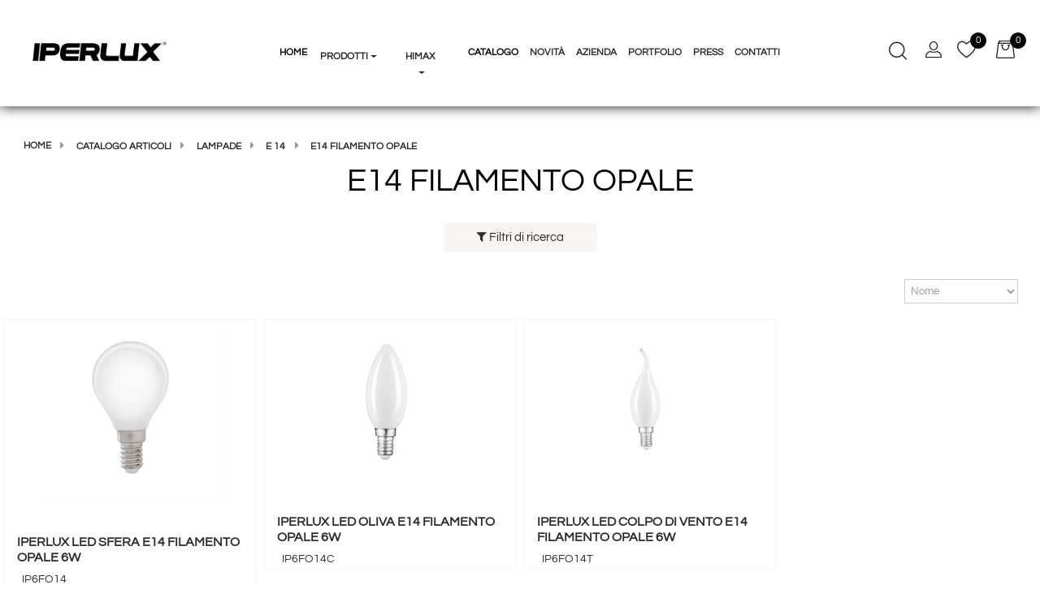

--- FILE ---
content_type: text/html; charset=utf-8
request_url: https://www.iperlux.com/it/catalogo-articoli/lampade/e-14/e14-filamento-opale
body_size: 26732
content:
<!DOCTYPE html>
<html lang="it">
	<head>
		<meta charset="UTF-8">
		<meta name="viewport" content="width=device-width, initial-scale=1, shrink-to-fit=no">
		<meta http-equiv="X-UA-Compatible" content="IE=edge" />
		<link rel="canonical" href="https://www.iperlux.com/it/catalogo-articoli/lampade/e-14/e14-filamento-opale" />
<meta name="keywords" content="E14 FILAMENTO OPALE" />
<meta name="description" content="E14 FILAMENTO OPALE" />
		<meta name="generator" content="Passweb - Il Cms di Passepartout - https://www.passepartout.net/software/passweb" />
		<title>E14 FILAMENTO OPALE - Iperlux | Vendita e Distribuzione Led | L'illuminazione alla velocità della luce</title>
<link rel="shortcut icon" href="/Resources/Iperlux/favicon.ico" />


		<link rel="stylesheet" href="/Static/2023B.67/Scripts/bootstrap-4.4.1.min.css">
		<link type="text/css" rel="stylesheet" href="/Static/2023B.67/Web/MDBPro/css/mdb.css" />
		<link rel="stylesheet" href="/Static/2023B.67/Scripts/font-awesome-4.7.0.min.css" />
		<link type="text/css" rel="stylesheet" href="/Static/2023B.67/Web/common/css/css_all-responsive.css" />


			<link type="text/css" rel="stylesheet" href="/Themes/custom/style/2/custom.css?1751449953" />
	
		
		<link href="/Resources/Iperlux-New/css/animate.css" type="text/css" rel="stylesheet" />
		<link type="text/css" rel="stylesheet" href="/Static/2023B.67/Web/common/css/wizard-theme-responsive/jquery-1.13.3-ui.min.css" />
		<link type="text/css" rel="stylesheet" href="/Static/2023B.67/Web/common/css/jquery.mmenu.all.css" />


<style type="text/css">/***********************//****** GENERALE *******//***********************/strong {text-shadow: 0 0 black;}@font-face {  font-family:'icomoon';  src:url(/Resources/Iperlux-New/Font/icomoon.woff) format("woff");  font-weight:400;  font-style:normal;  font-display:block;}.icomoon{font-family:'icomoon'!important;speak:none;font-style:normal;font-weight:400;font-variant:normal;text-transform:none;line-height:1;-webkit-font-smoothing:antialiased;-moz-osx-font-smoothing:grayscale}.icon-Friendly:before{content:"\e915"}.icon-Icon_4-Circle:before{content:"\e900"}.icon-Icon_Cart:before{content:"\e901"}.icon-Icon_Check:before{content:"\e902"}.icon-Icon_Circle:before{content:"\e903"}.icon-Icon_Compare:before{content:"\e904"}.icon-Icon_Down:before{content:"\e905"}.icon-Icon_Left-2:before{content:"\e906"}.icon-Icon_Long-Down:before{content:"\e907"}.icon-Icon_Mail:before{content:"\e908"}.icon-Icon_Right:before{content:"\e909"}.icon-Icon_Right-2:before{content:"\e90a"}.icon-Icon_Search:before{content:"\e90b"}.icon-Icon_Up:before{content:"\e90c"}.icon-Icon_User:before{content:"\e90d"}.icon-Icon_Wishlist:before{content:"\e90e"}.icon-icon-Filter:before{content:"\e90f"}.icon-icon-Paly:before{content:"\e910"}.icon-Packaging:before{content:"\e911"}.icon-Payment:before{content:"\e912"}.icon-shipping:before{content:"\e913"}.icon-zoom-in:before{content:"\e914"}.leo-quickview-bt-content:before {  content: "\e914";  font-size: 20px;  line-height: 40px;  font-family: "icomoon";}.leo-compare-bt-content:before {  font-size: 18px;  font-family: "icomoon";  display: inline-block;  content: "\e904";  line-height: 40px;}.bs-container {   max-width: 1610px;  width: 100%;}@media (min-width: 1360px) {   .bs-container { max-width: 1360px;   }}@media (min-width: 1800px) {   .bs-container { max-width: 1610px;   }}.large-container {  max-width: 1710px !important; }.medium-container {  max-width: 1290px !important; }a:not(.nav-link) {  -webkit-transition: all 0.3s ease-in-out !important;  -moz-transition: all 0.3s ease-in-out !important;  -ms-transition: all 0.3s ease-in-out !important;  -o-transition: all 0.3s ease-in-out !important;  transition: all 0.3s ease-in-out !important;}.form-control:focus {  border-color: unset !important;   box-shadow: 0 0 0 0.2rem rgba(0,123,255,0) !important;}.formfield_button input:hover {  transition: all 0.3s ease-in-out !important;}.link-privacy:hover {  color: #d6d5d3;}/*****STILE BOTTONI SHARER*****/.sharer {  background-color: transparent !important;  border: unset!important;  padding: .5rem 10px;}.sharer:focus {  box-shadow:none!important;}.facebook i {color:#3b5998;}.twitter i {color:#00acee;}.whatsapp i {color:#25d366;}.telegram i {color:#08c;}.linkedin i {color:#0e76a8;}.mail i {color:#d93025;}.pinterest i {color:#e60023;}/*****FINE STILE BOTTONI SHARER*****/.contenitore-pulsanti > div:hover button,.contenitore-pulsanti > div:hover button span {   color: #fff !important;}@media (max-width: 576px) {   .contenitore-pulsanti img {width: 26px !important;  }}@media (min-width: 992px) {   .logo {order: 1;  }  .contenitore-menuTestata {order: 2;  }  .contenitore-spacer {order: 3;  }  .contenitore-pulsanti {order: 4;  } }@media (max-width: 576px) {   .contenitore-pulsanti {padding: 0px !important;  }  .contenitore-pulsanti button span {font-size: 18px !important;  }   .logo {max-width: 170px;  }}  @media (max-width: 1100px) {   .contenitore-spacer {display: none;  }}.contenitore-testata {  position: static !important;  /*width: 100% !important;*/  box-shadow: 0 0 15px #121212;}.contenitore-testata.pw-sticky {  position: fixed !important;  background: #fff;  box-shadow: 0 0 15px #121212;}@media (max-width: 576px) {   .contenitore-testata {height: 65px;  }}/*********************************************//***** POPUP CARRELLO, WISH E COMPARATORE ****//*********************************************/.jgrowlblack {  max-width: 95% !important;    padding: 15px !important;    box-sizing: border-box !important;    width: auto !important;    height: 610px;    overflow-y: auto;}@media (min-width: 768px) {   .jgrowlblack {  max-width: 70% !important;/*height: auto !important;*/  }}@media (min-width: 576px) {   .jgrowlblack {height: 495px;}  .jgrowlblack h3 {font-size: 16px !important;}}body>div.jGrowl.center .jGrowl-notification {    margin-top: 5%;}.titoletto {  background: #4cbb6c;  padding: 10px;  color: #fff;  font-weight: 600;    font-size: 16px;}.pulsantePopUp {  text-transform: uppercase;    font-weight: 600 !important;  padding: 8px 20px;  font-size: 16px;  }@media (max-width: 768px) { .pulsantePopUp {text-transform: uppercase;font-weight: 600 !important;padding: 8px 20px;font-size: 14px;  }}.pulsantePopUp:first-child {  background: #000000;  color: #fff;}.pulsantePopUp:first-child:hover {  background: #ddd;  color: #2d2d2d;}.pulsantePopUp:last-child {  background: #2d2d2d;  margin-left: 5px;  color: #fff;}.pulsantePopUp:last-child:hover {  background: #6c6c6c;  color: #fff;}.valorePrezzo {  font-size: 20px;    margin-top: 20px;}.valoreQuantita {  font-size: 16px;}/*********************************************//*************** MENU PRINCIPALE *************//*********************************************/@media (min-width: 992px) {   .menuTestata > li:nth-child(1),  .menuTestata > li:nth-child(2) {display: none;  }}@media (max-width: 1310px) {   .contenitore-menuTestata > div > ul > li > a,  .contenitore-menuTestata > ul > li > a,  .contenitore-menuTestata span:not(.spacer) {font-size: 12px !important;padding-left: 7px !important;padding-right: 7px !important;  }  .menu-collapse .pw-collapse-target {top: 80px !important;  }    .menu-collapse {padding-left: 0px !important;padding-right: 0px !important;  }}.menu-collapse button span {  display: contents;}.menu-collapse button:hover {  color: #fff !important;}/*.menu-collapse button {  padding: 0 0 2px 0 !important;}*/.pw-collapse-target {  transition: 0.1s ease all !important;}.menu-collapse a {  font-weight: 600 !important;  color: #2d2d2d !important;  }.menu-collapse a:hover {  color: #000000 !important;}.more::after {    display: inline-block;    width: 0;    height: 0;    margin-left: .3em;    vertical-align: middle;    content: "";    border-top: .3em solid;    border-right: .3em solid transparent;    border-left: .3em solid transparent;}.menuTestata-menu .mm-navbars-top .mm-title {  display: none;}.menuTestata-menu .mm-navbars-top .mm-close:before, .menuTestata-menu .mm-navbars-top .mm-close:after {  display: none;}.menuTestata-menu .mm-navbars-top .mm-close {  right: 30px !important;  color: rgb(0, 0, 0) !important;}.menuTestata-menu .mm-listview>li:not(.mm-divider):after {  border-bottom-width: 0px !important;}.menuTestata-menu .mm-navbars-top {  border-bottom-width: 0px !important; }.menuTestata-menu .list-group-item:first-child,.menuTestata-menu .list-group-item:last-child {  border-radius: 0px !important;}.menuTestata-menu.mm-menu {  background: #fff !important;}.menuTestata-menu.mm-menu .mm-listview {  border-color: rgba(0, 0, 0, 0) !important;}.mm-listview>li, .mm-listview>li .mm-next, .mm-listview>li .mm-next:before, .mm-listview>li:after {  border-color: rgba(0, 0, 0, 0.1) !important;}/*.menuTestata-menu .accordion-target.mm-listview li .list-group-item-action {  font-size: 13px !important;  padding-bottom: 9px !important;  padding-top: 9px !important;}*/.menuTestata-menu .list-group-item {  border: unset;  border-bottom: 1px solid rgba(0,0,0,.125) !important;}.menuMobile li:not(:first-child) {  display: none;}.cerca-sul-sito .formfield_button {  position: relative;}.cerca-sul-sito .formfield_button:before {  content: '';  position: absolute;  bottom: 50%;  border-style: solid;  border-color: transparent #333b48 transparent;  border-width: 8px 8px 8px 0;  right: 62px;  -webkit-transform: translateY(50%);  -moz-transform: translateY(50%);  -ms-transform: translateY(50%);  -o-transform: translateY(50%);  transform: translateY(50%);}.cerca-sul-sito .formfield_button:hover:before {  border-color: transparent #000000 transparent;}.effetto-cerca .pw-collapse-target {  opacity: 0;  transition: 0.3s all ease;  z-index: 1000;}@media (max-width: 576px) {   .effetto-cerca .pw-collapse-target {left: -45vw !important;top: 12vw !important;  }}.effetto-cerca .pw-collapse-target.show {  opacity: 1;  }.effetto-cerca-2 .pw-collapse-target {  margin-top: 20px !important;  opacity: 0;  transition: 0.2s all ease-out;}.effetto-cerca-2 .pw-collapse-target.show {  margin-top: 0px !important;  opacity: 1;  }.ecMiniwishlistComp.card .card-body {  padding: 0px !important;}.ecMinicartComp.card .card-body {  padding: 0px !important;}/* Underline From Center */.hvr-underline-from-center {  display: inline-block;  vertical-align: middle;  -webkit-transform: perspective(1px) translateZ(0);  transform: perspective(1px) translateZ(0);  box-shadow: 0 0 1px transparent;  position: relative;  overflow: hidden;}.hvr-underline-from-center:before {  content: "";  position: absolute;  z-index: -1;  left: 50%;  right: 50%;  bottom: 35px;  background: #000000;  height: 2px;  -webkit-transition-property: left, right;  transition-property: left, right;  -webkit-transition-duration: 0.3s;  transition-duration: 0.3s;  -webkit-transition-timing-function: ease-out;  transition-timing-function: ease-out;}.hvr-underline-from-center:hover:before, .hvr-underline-from-center:focus:before, .hvr-underline-from-center:active:before {  left: 20%;  right: 20%;}.menu-collapse .hvr-underline-from-center:before {  bottom: 38px !important;  height: 2px !important;}.menu-collapse span {  padding: 10px 0;}/* Grow */.hvr-grow {  display: inline-block;  vertical-align: middle;  -webkit-transform: perspective(1px) translateZ(0);  transform: perspective(1px) translateZ(0);  box-shadow: 0 0 1px transparent;  -webkit-transition-duration: 0.3s;  transition-duration: 0.3s;  -webkit-transition-property: transform;  transition-property: transform;}.hvr-grow:hover, .hvr-grow:focus, .hvr-grow:active {  -webkit-transform: scale(1.1);  transform: scale(1.1);}.userbarComp-loggedUser {  -ms-flex: 0 0 75% !important;  flex: 0 0 75% !important;  max-width: 75% !important;}.userbarComp-logout {  -ms-flex: 0 0 25% !important;  flex: 0 0 25% !important;  max-width: 25% !important;}/* CELLA PRODOTTO HOME */@media (min-width: 992px) {   .contenitore-bottoni {opacity: 0;visibility: hidden;-webkit-transition: all 0.4s ease-in-out;-moz-transition: all 0.4s ease-in-out;-ms-transition: all 0.4s ease-in-out;-o-transition: all 0.4s ease-in-out;transition: all 0.4s ease-in-out;-webkit-transform: translate(20%,-50%);-moz-transform: translate(20%,-50%);-ms-transform: translate(20%,-50%);-o-transform: translate(20%,-50%);transform: translate(20%,-50%);  }  .cella-prodotto:hover .contenitore-bottoni {transform: translate(-1px,-50%);right: 0;opacity: 1;visibility: visible;  }  }/*.contenitore-bottoni > div {  width: 40px !important;}*/.contenitore-bottoni > div a {  position: relative;  overflow: initial;  font-weight: 400;  display: inline-block;  vertical-align: top;  height: 40px;  width: 40px !important;  line-height: 40px;  background: #dedede;  color: #333;  text-align: center;  padding: 0;  margin: 0 0 1px;  -webkit-transition: all 0.3s ease 0s;  -moz-transition: all 0.3s ease 0s;  -ms-transition: all 0.3s ease 0s;  -o-transition: all 0.3s ease 0s;  transition: all 0.3s ease 0s;  font-size: 20px;}.contenitore-bottoni > div a:hover {  color: #fff;  background: #2d2d2d;}.contenitore-bottoni > div a .effetto-pulsante-cella {  position: absolute;  z-index: -1;  bottom: 50%;  color: #fff;  background: #2d2d2d;  font-size: 8px;  padding: 2px 10px;  visibility: hidden;  line-height: 14px;  white-space: nowrap;  text-transform: uppercase;  letter-spacing: 1px;  font-weight: 400;  pointer-events: none;  margin-right: 10px;  right: 0;  opacity: 0;  filter: alpha(opacity=0);  border-radius: 3px;  -webkit-transform: translateY(50%);  -moz-transform: translateY(50%);  -ms-transform: translateY(50%);  -o-transform: translateY(50%);  transform: translateY(50%);  -webkit-transition: all 0.3s ease-out 0s;  -moz-transition: all 0.3s ease-out 0s;  -ms-transition: all 0.3s ease-out 0s;  -o-transition: all 0.3s ease-out 0s;  transition: all 0.3s ease-out 0s;}.contenitore-bottoni > div a:hover .effetto-pulsante-cella {  visibility: visible;  opacity: 1;  filter: alpha(opacity=100);  right: 100%;}.contenitore-bottoni > div a .effetto-pulsante-cella:before {  content: "";  position: absolute;  bottom: 50%;  border: 5px solid transparent;  border-left: 5px solid #2d2d2d;  left: 100%;  -webkit-transform: translateY(50%);  -moz-transform: translateY(50%);  -ms-transform: translateY(50%);  -o-transform: translateY(50%);  transform: translateY(50%);}@media (max-width: 1024px) {  .contenitore-bottoni {opacity: 1;visibility: visible;transform: translate(0%,-50%) !important;right: 5px !important;  }}.simula-quick-view {  border-radius: 0.2rem !important;}/*==== COMPONENTE CARRELLO SCHEDA PRODOTTO (configuratore colore e misura) ====*/.dd-option-color {  border-left: 1px solid #3cb7b7;    border-right: 1px solid #3cb7b7;    border-top: 1px solid #3cb7b7;  border-bottom: 1px solid #3cb7b7;}@media (min-width: 355px) and (max-width: 768px) { .ecFieldaddtocartCompSizeMinimal-selectsize {    left: -55px !important;}}/* Componenti offerte/novità */@media (min-width: 992px) and (max-width: 1200px) {   .ecOfferboxComp-cells .ecOfferboxComp-cell {width: 25% !important;flex: 0 0 25% !important;  }}@media (min-width: 768px) and (max-width: 992px) {   .ecOfferboxComp-cells .ecOfferboxComp-cell {width: 33.33333% !important;flex: 0 0 33.33333% !important;  }}@media (min-width: 576px) and (max-width: 768px) {   .ecOfferboxComp-cells .ecOfferboxComp-cell {width: 33.33333% !important;flex: 0 0 33.33333% !important;  }}@media (max-width: 576px) {   .ecOfferboxComp-cells .ecOfferboxComp-cell {width: 50% !important;flex: 0 0 50% !important;  }}/******************************//********** FOOTER ************//******************************/.block-social li a:before {    content: "";    font-family: "FontAwesome";    font-size: 18px;    color: #666;}.block-social li.facebook a:before {    content: "\f09a";}.block-social li.twitter a:before {    content: "\f099";}.block-social li.pinterest a:before {    content: "\f0d2";}.block-social li.instagram a:before {    content: "\f16d";}.block-social li+li {    margin-left: 15px;}.block-social li {    display: inline-block;    cursor: pointer;    margin-bottom: 0;}.block-social li a {    display: block;    white-space: nowrap;    padding: 0;    height: 35px;    width: 35px;    background: #fff;    line-height: 38px;    border-radius: 100%;    position: relative;    text-align: center;    transform: translateY(0);    transition: all 0.3s;    color: #999;    cursor: pointer;    font-size: 14px;    font-weight: 300;}.block-social li a:hover {    background: #000000;    transform: translateY(-10px);}.footer-container li a:hover {    color: #000000;}.block-social li a:hover:before {    color: #fff;}.block-social ul {  padding: 0 !important;}@media (min-width: 768px) {  .inline_bottom, .block-social {text-align: right;  }}/* back to top */.arrowUp {  bottom: 75px;}.pulsanteOpzioni {  display: none;  position: fixed;  cursor: pointer;  left: 20px;  bottom: 20px;  text-decoration: none;  text-align: center;  font-size: 14px;  background-color: #2d2d2d;  z-index: 5000;}.pulsanteOpzioni a {  color: #2d2d2d;  font-weight: bold;}.pulsanteOpzioni a:hover {    color: #000000;}/* popup quick view */.ecFieldaddtocartComp .qtyplus,.ecFieldaddtocartComp .qtyminus {  transition: 0.3s all ease;}.carrello.ecFieldaddtocartComp .qtyminus:hover {  background-image: url(/Resources/Iperlux-New/image/freccia-meno-hover.png) !important;  background-color: #000000 !important;  background-position: 50% 45%;  background-repeat: no-repeat;}.carrello.ecFieldaddtocartComp .qtyplus:hover {  background-image: url(/Resources/Iperlux-New/image/freccia-piu-hover.png) !important;  background-color: #000000 !important;  background-position: 50% 45%;  background-repeat: no-repeat;}@media (max-width: 576px) {  .carrello > div > div > div.d-flex {display: -ms-contents !important;display: contents !important;  }}@media (max-width: 397px) {  .carrello a {margin-left: 3px !important;/*margin-top: 15px !important;*/  }}@media (min-width: 993px) {  .carrello i {  display: none !important;  }}.wizard .carrello i {    display: block !important;}.availability img {  margin-top: -5px !important;}/*******************************************************//**************** CATALOGO PRODOTTI ********************//*******************************************************/.breadcrumb-item+.breadcrumb-item::before {  content: "\f0da" !important;  color: #999999 !important;  font-family: "FontAwesome" !important;  margin: .3125rem !important;  display: inline !important;}@media (min-width: 992px) {  .wrapperFiltri .pw-collapse-target {display:block;opacity:1;}  .wrapperFiltri .pw-collapse-button {display:none;}}.ecFieldratingComp img {  width: 10px;}.ecFieldratingComp .review_product {  font-size: 10px !important;}.ecFieldratingComp .review_product a:hover {  color: #000000 !important;}@media (max-width: 768px) {  .catalogo2Colonne .ecCatalogComp-cell, .catalogo2Colonne .ecCatalogsearchresultsboxComp-cell {  flex: 0 0 50%!important;  max-width: 50%!important;  }}@media (min-width: 768px) and (max-width: 992px){  .catalogo2Colonne .ecCatalogComp-cell {-ms-flex: 0 0 50% !important;    flex: 0 0 50% !important;    max-width: 50% !important;  }}@media (min-width: 992px) {  .catalogo2Colonne .ecCatalogComp-cell {-ms-flex: 0 0 25% !important;    flex: 0 0 25% !important;    max-width: 25% !important;  }}@media (min-width: 768px) and (max-width: 1024px) {  .due-colonne .ecListCategoryComp-cells .ecListCategoryComp-cell {-ms-flex: 0 0 33% !important;    flex: 0 0 33% !important;    max-width: 33% !important;  }  .due-colonne .ecListCategoryComp-cells .ecListCategoryComp-cell .ecFieldimagecategoryComp {height: 145px !important;  }  .due-colonne .ecListCategoryComp-cells .ecListCategoryComp-cell .ecFieldimagecategoryComp img {height: 145px !important;  }}.cella-catalogo .contenitore-bottoni {  display: flex;  /*display: -webkit-flex !important;  display: -moz-flex !important;*/  display: -ms-flexbox !important;  bottom: 0px !important;  left: 15px !important;  -webkit-justify-content: flex-start !important;  -moz-justify-content: flex-start !important;  -ms-justify-content: flex-start !important;  -o-justify-content: flex-start !important;  justify-content: flex-start !important;  top: unset !important;}.cella-catalogo .contenitore-bottoni .effetto-pulsante-cella:before {  content: "" !important;  border: 5px solid transparent !important;  border-top-color: #2d2d2d !important;  position: absolute !important;  top: 100% !important;  left: 50% !important;  margin-left: -5px !important;  bottom: unset !important;  transform: translateY(0%) !important;}.cella-catalogo .contenitore-bottoni .effetto-pulsante-cella {  position: absolute !important;  bottom: 100% !important;  left: 50% !important;  /*width: fit-content;  width: 150px;*/  display: table;  transform: translateX(-50%) !important;  margin-bottom: 7px !important;  color: #fff !important;  background: #2d2d2d !important;  font-size: 8px !important;  padding: 5px 10px 3px !important;  transition: all .4s !important;  opacity: 0 !important;  visibility: hidden !important;  line-height: 15px !important;  white-space: nowrap !important;  text-transform: uppercase !important;  letter-spacing: 1px !important;  font-weight: 300 !important;  border-radius: 11px !important;  pointer-events: none !important;}@media (max-width: 576px){  .cella-catalogo .contenitore-bottoni .effetto-pulsante-cella {left: -10% !important;  }}.cella-catalogo .contenitore-bottoni a:hover .effetto-pulsante-cella {  opacity: 1 !important;  visibility: visible !important;}.cella-catalogo .contenitore-bottoni > div {  width: 50px !important;  padding: 0 !important;  margin: 0 !important;}.cella-catalogo .contenitore-bottoni > div a {  width: 40px !important;  height: 40px !important;  -moz-box-shadow: 1px 1px 1px rgba(0,0,0,.1) !important;  -webkit-box-shadow: 1px 1px 1px rgba(0,0,0,.1) !important;  -o-box-shadow: 1px 1px 1px rgba(0,0,0,.1) !important;  -ms-box-shadow: 1px 1px 1px rgba(0,0,0,.1) !important;  box-shadow: 1px 1px 1px rgba(0,0,0,.1) !important;  border: 0 !important;  line-height: 40px !important;  text-align: center !important;  padding: 0 !important;  background: #dedede !important;  /*border-radius: 50% !important;*/  margin: 0 10px 0 0 !important;  display: block !important;  color: #000 !important;  transition: all .4s !important;  position: relative !important;}.cella-catalogo .contenitore-bottoni > div a:hover {  background: #2d2d2d !important;  color: #fff !important;  transform: translateY(-3px) !important;}.cella-catalogo .contenitore-bottoni > div i,.cella-catalogo .contenitore-bottoni > div .leo-quickview-bt-content:before {  font-size: 14px !important;}@media (max-width: 1200px){  .cella-catalogo .contenitore-bottoni {left: 0px !important;  }}.cella-catalogo .ecFieldaddtocartComp-soldout,.cella-prodotto .ecFieldaddtocartComp-soldout {    width: 120px;    padding-right: 7px;    line-height: 39px;    background: #fff;    border-radius: 50px;    -moz-box-shadow: 1px 1px 1px rgba(0,0,0,.1) !important;    -webkit-box-shadow: 1px 1px 1px rgba(0,0,0,.1) !important;    -o-box-shadow: 1px 1px 1px rgba(0,0,0,.1) !important;    -ms-box-shadow: 1px 1px 1px rgba(0,0,0,.1) !important;    box-shadow: 1px 1px 1px rgba(0,0,0,.1) !important;}.ecCatalogComp-cells + div {  background: #f8f4f1;  padding: 0 15px;}.ecCatalogComp-cells + div > div:nth-child(2) {  height: 40px !important;}.wrapperFiltri button {  transition: 0.3s ease all;}.wrapperFiltri button:hover,.wrapperFiltri.pw-collapsed button {  background: #2d2d2d !important;  color: #fff !important;}@media (min-width: 576px) and (max-width: 768px){  .ecCatalogComp-filter a.removeCatalogFilters {top: -72px !important;  }}@media (max-width: 768px){  .ecFieldtitlecategoryComp a {font-size: 26px !important;  }}/************************************************************//******************** PAGINA OFFERTA/NOVITA *****************//************************************************************/.ecCatalogsearchresultsboxComp .ecCatalogsearchresultsboxComp-cells + div {    background: #f8f4f1;    padding: 0 15px;}/************************************************************//**************** PAGINE BIANCHE COLLECTION *****************//************************************************************/.imgCover figure img {  object-fit: cover;}@media (max-width: 992px){  .contenitore-titolo > div {max-width: 90vw !important;  }}@media (max-width: 576px){  .contenitore-titolo {    top: 0rem !important;  }  .contenitore-titolo > div {  padding-bottom: 0em !important;    padding-left: 0em !important;    padding-right: 0em !important;    padding-top: 1em !important;  }  .contenitore-titolo > div h1 {font-size: 1.9rem !important;  }}/*---------------------------------------------------------------- CARRELLO ------------------------------------------------------------------------*/ .ecCartCustomComp-checkoutLink a:hover {  color: #2d2d2d !important;  background: #fff !important;  border: 1px solid #2d2d2d !important;}@media (max-width: 576px) {  .ecCartCustomComp,  .ecCartCustomComp-cartTableRow {  padding-right: 5px !important;    padding-left: 5px !important;  }  .rowQty {width: 40px !important;  }  .ecCartCustomComp input.qtyplus,   .ecCartCustomComp input.qtyminus {right: 50px !important;    width: 25px !important;  }  .ecCartCustomComp-section h2 a {font-size: 14px !important;  }}@media (max-width: 992px) {  .ecCartCustomComp-cartTableRow.editable > div {    font-size: .9rem;    flex: 0 0 15%;    max-width: 15%; padding-right: 5px !important;    padding-left: 5px !important;  }  .ecCartCustomComp-cartTableRow > div:nth-child(2) {font-size: .9rem;    flex: 0 0 35%;    max-width: 35%;   }  .ecCartCustomComp-cartTableRow > div:nth-child(3) {font-size: .9rem;    flex: 0 0 25%;    max-width: 25%;   }  .ecCartCustomComp-cartTableRow > div:nth-child(4) {font-size: .9rem;    flex: 0 0 25%;    max-width: 25%;   }  .ecCartCustomComp-cartButtonCol {position: absolute;    right: 15px;    bottom: 0;  }  .row.ecCartCustomComp-cartTableRow > div {    padding: .0rem !important;  }}/*---------------------------------------------------------------- WISHLIST ------------------------------------------------------------------------*/ .ecCartCustomComp-checkoutLink a:hover {  color: #fff !important;  background: #000000 !important;  border: 1px solid #000000 !important;}.ecWishlistCustomComp-wishlistDetailTable label.title {  display: none !important;}@media (max-width: 992px) {  .ecWishlistCustomComp-section {/*padding: 3px !important;*/    flex: 0 0 15% !important;    max-width: 15%;  }  .ecWishlistCustomComp-section:nth-child(2) {    flex: 0 0 50% !important;    max-width: 50%;  }  .ecWishlistCustomComp-section:nth-child(3) {    flex: 0 0 25% !important;    max-width: 25%;  }  .ecWishlistCustomComp-wishlistDetailButtonCol {    margin-top: 20px;  }  .ecWishlistCustomComp-wishlistDetailButtonCol .addwishlistitem {    font-size: 20px !important;  }    .ecWishlistCustomComp-wishlistDetailTableRow .rowQty {    width: 60px !important;  }  .ecWishlistCustomComp-wishlistDetailTableRow img {  padding: 0 5px;  }}.ecWishlistCustomComp-cartButtonCol-container .addwishlistitem i {  font-size: 26px;}/*------------------------------------------------------------------- CHECKOUT ---------------------------------------------------------------------*/ .link-checkout:hover {  color: #d6d5d3;}.ecCheckoutCustomComp .ecCheckoutCustomComp-accordion .card-body input[type=text],.ecCheckoutCustomComp .ecCheckoutCustomComp-accordion .card-body select {  /*height: 35px !important;*/  background: #f8f4f1 !important;}/*---------------------------------------------------------------- COMPARATORE ---------------------------------------------------------------------*/ @media (max-width: 992px) {  .ecFieldaddtocartComp .effetto-pulsante-cella {display: none;  }}/*---------------------------------------------------------------- REGISTRAZIONE ---------------------------------------------------------------------*/ .reg-check label {  width: 100% !important;  text-align: left;}.mcManagementComp .custom-control {  width: auto !important;}.larghezza-massima label {  width: 100% !important;}.grecaptcha-badge {  /*z-index: 9999999;*/  bottom: 220px !important;}/*---------------------------------------------------------------- AREA RIVENDITORI ----------------------------------------------------------------*/ .conteffects:hover {background-color: #fff;box-shadow: 0px 0px 5px 1px rgba(131 ,  131,  131, 1);transition-duration: 1.5s;} .ecCheckoutCustomComp .alert.alert-info {   display:none;}/*---------------------------------------------------------------- HOME ----------------------------------------------------------------*/ @media (min-width: 576px)  and (max-width: 768px) {  .img-home figcaption {font-size: 18px !important;  }}@media (max-width: 576px) {  .img-home figcaption {font-size: 13px !important;  }}.contenitore-categorie-principali .row {  display: -webkit-box;  display: -webkit-flex;  display: -ms-flexbox;  display:         flex;}.contenitore-categorie-principali .row > [class*='col-'] {  display: flex;  flex-direction: column;}.contenitore-categorie-principali .imagelinkComp {  position: relative;  overflow: hidden;}.contenitore-categorie-principali .imagelinkComp img,.contenitore-categorie-principali .imagelinkComp figure {  transition: all 0.4s ease;  }.contenitore-categorie-principali .imagelinkComp figcaption {  font-size: 90%;  color: #fff !important;  position: absolute;  bottom: 50px;  left: 50px;}.contenitore-categorie-principali .imagelinkComp figure {  background: #000;}.contenitore-categorie-principali .imagelinkComp img {  opacity: 0.9;}.contenitore-categorie-principali .imagelinkComp:hover img {    transform: scale(1.05);  opacity: .5;}.contenitore-categorie-principali .imagelinkComp:hover figure {  background: #000;}.contenitore-categorie-principali .imagelinkComp h3 {  position: relative;  overflow: hidden;  width: fit-content;}.contenitore-categorie-principali .imagelinkComp h3:before {  content: "";  position: absolute;  top: 0;  left: 0;  width: 100%;  height: 100%;  background: #ae8875;  opacity: .4;  -webkit-transform: translate3d(-100%,0,0) translate3d(-1px,0,0);  -moz-transform: translate3d(-100%,0,0) translate3d(-1px,0,0);  -ms-transform: translate3d(-100%,0,0) translate3d(-1px,0,0);  -o-transform: translate3d(-100%,0,0) translate3d(-1px,0,0);  transform: translate3d(-100%,0,0) translate3d(-1px,0,0);  -webkit-transition: transform 0.7s cubic-bezier(.7,0,.3,1);  -moz-transition: transform 0.7s cubic-bezier(.7,0,.3,1);  -ms-transition: transform 0.7s cubic-bezier(.7,0,.3,1);  -o-transition: transform 0.7s cubic-bezier(.7,0,.3,1);  transition: transform 0.7s cubic-bezier(.7,0,.3,1);}.contenitore-categorie-principali .imagelinkComp:hover h3:before {    -webkit-transform: translate3d(100%,0,0) translate3d(1px,0,0);    -moz-transform: translate3d(100%,0,0) translate3d(1px,0,0);    -ms-transform: translate3d(100%,0,0) translate3d(1px,0,0);    -o-transform: translate3d(100%,0,0) translate3d(1px,0,0);    transform: translate3d(100%,0,0) translate3d(1px,0,0);}@media (max-width: 1200px) {  .contenitore-categorie-principali .imagelinkComp figure {overflow: hidden;  }}@media (max-width: 768px) {  .contenitore-categorie-principali .ColumnComp {padding-left: 0px !important;padding-right: 0px !important;  }}@media (max-width: 1199px) and (min-width: 992px) {  .scopri-piu.paragraphComp h4 {font-size: 40px;line-height: 45px;  }}@media (max-width: 991px) {  .scopri-piu.paragraphComp h4 {font-size: 24px !important;line-height: 30px !important;  }  .scopri-piu.paragraphComp {font-size: 16px !important;line-height: 24px !important;  }}.scopri-piu a {  font-size: 14px;  line-height: 24px;  border: 1px solid;  color: #2d2d2d;  text-transform: uppercase;  padding: 15px 20px;  display: inline-block;}.scopri-piu a i {  padding-left: 15px;  font-weight: 700;  font-size: 35px;  display: inline-block;  vertical-align: middle;}@media (max-width: 767px) {  .scopri-piu {text-align: center !important;  }}.formfield_field ul > li label {  font-weight: 600 !important;}.resCarousel-inner > div {  height: unset !important;}a.contenitore-home {  max-width: 304px;}.contenitore-home img {    transition: all 0.3s ease !important;}.contenitore-home:hover img {transition: all 0.3s ease !important;     transform: scale(1.2);    -webkit-filter: grayscale(40%);    filter: grayscale(40%);}a.contenitore-home:hover .paragraphComp-content {  color: #000000;}.mcRadiofieldComp-field > div > label {  min-width: auto !important;}@media (max-width: 1200px) {  .chi-siamo .ColumnComp,  .chi-siamo .containerComp {padding-left: 0 !important;padding-right: 0 !important;  }    .no-bordo-mobile {border-right: 0px solid #999 !important;  }}.ecCheckoutCustomComp-accordion .card-body input[type=text], .ecCheckoutCustomComp-accordion .card-body select {  border-bottom: 0px solid #ced4da !important;  border-left: 0px solid #ced4da !important;  border-right: 0px solid #ced4da !important;  border-top: 0px solid #ced4da !important;}.nome-categoria:before {  content: "";  position: absolute;  top: 0;  left: 15;  width: 20px;  height: 1px;  background: #000000;}.accordionComp-accordion .card {  border: 0px solid rgba(0,0,0,.125) !important;}.accordionComp-accordion .card-link.collapsed .accordion-aperto {  display: none;}.accordionComp-accordion .card-link.collapsed .accordion-chiuso {  display: block;}.accordionComp-accordion .card-link .accordion-chiuso {  display: none;}.banner-home a:hover {  color: #fff !important;  background: #000000 !important;}@media (max-width: 992px) {  .img-mission {margin-left: 0px !important;  }}/* ecOfferboxComp *//******* IMMAGINE SECONDARIA CELLE ARTICOLO *****/@media (min-width: 1200px) {  .ecOfferboxComp .cella-prodotto .product-additional,   .ecOfferboxComp .grigliaArticoloLista .product-additional,  .ecProductComp .cella-prodotto .product-additional {position: absolute;text-align:center;top: 0;visibility: hidden;left: 15px;right: 15px;bottom: 0;opacity: 0;filter: alpha(opacity=0);background-color: transparent;-webkit-transition: all 0.4s;-moz-transition: all 0.4s;-ms-transition: all 0.4s;-o-transition: all 0.4s;transition: all 0.4s;transition: all .4s;transform: scale3d(0,1,0);  }  .ecOfferboxComp .cella-prodotto .product-additional img,    .ecOfferboxComp .grigliaArticoloLista .product-additional img  /*,  .ecProductComp .cella-prodotto .product-additional img*/ {width: 262px;  }  .ecOfferboxComp .cella-prodotto:hover .product-additional,   .ecOfferboxComp .grigliaArticoloLista:hover .product-additional,  .ecProductComp .cella-prodotto:hover .product-additional {visibility: visible;opacity: 1;filter: alpha(opacity=100);transform: scale3d(1,1,1);  }}@media (min-width: 1200px) {  .ecCatalogComp .cella-prodotto .product-additional,   .ecCatalogComp .grigliaArticoloLista .product-additional,  .ecProductComp .cella-prodotto .product-additional {position: absolute;text-align: center;top: 0;visibility: hidden;left: 45px;bottom: 0;opacity: 0;filter: alpha(opacity=0);background-color: transparent;-webkit-transition: all 0.4s;-moz-transition: all 0.4s;-ms-transition: all 0.4s;-o-transition: all 0.4s;transition: all 0.4s;transition: all .4s;transform: scale3d(0,1,0);  }  .ecCatalogComp .cella-prodotto:hover .product-additional,   .ecCatalogComp .grigliaArticoloLista:hover .product-additional,  .ecProductComp .cella-prodotto:hover .product-additional {visibility: visible;opacity: 1;filter: alpha(opacity=100);transform: scale3d(1,1,1);  }}@media (min-width: 1380px) and (max-width: 1800px) {  .ecCatalogComp .cella-prodotto .product-additional img,   .ecCatalogComp .grigliaArticoloLista .product-additional img {width: 300px;  }  .ecProductComp .cella-prodotto .product-additional img {width: 303px;  }}@media (max-width: 1380px) {  .cella-prodotto > div > div.htmlComp {display: none;  }}.immagineSecondaria .contenitore-bottoni > div {  width: auto !important;}.filtri span {  transition: all 0.3s ease-in-out !important;}.filtri span:hover {  color: #fff !important;  background: #000000 !important;}.contenitore-sezione-home .imagelinkComp {  filter: grayscale(10%);}.contenitore-sezione-home .imagelinkComp img {  width: auto;  object-fit: cover;}.contenitore-sezione-home h4 {  font-size: 45px !important;  /*margin-top: 23px !important;*/}@media (min-width: 1200px) and (max-width: 1783px) {.contenitore-sezione-home h4 {  font-size: 36px !important;  /*margin-top: 26px !important;*/}  }@media (max-width: 576px) {.contenitore-sezione-home h4 {  font-size: 30px !important;}}@media (min-width: 1200px) {  .griglia-sezione-home .ColumnComp {padding: 0 15px !important;  }}.filtri-menu.mm-menu > div > div {  padding: 0 5px !important;}.accordion i {  transition: transform 0.5s;  margin-right: 10px;}.flip {  transform: rotate(180deg);}.trasporti-scheda-prodotto ul {  list-style-type: none;  padding: 0 !important;}@media (max-width: 568px) {  .payoff {font-size: 8px !important;  }}.link-hover a:hover {  color: #000000;}/* Componenti vari nel sito con media query */@media (min-width: 992px) and (max-width: 1200px) {  .riduciContenitoreHome {min-height: 450px !important;}  .riduciLogoMobile img {width: 180px !important;}  .riduciContenitoreAlto {min-height: 500px !important;}  .riduciTestoMobile .paragraphComp-content h4 {font-size: 24px !important;}  .riduciTestoMobile .paragraphComp-content h3 {font-size: 80px !important;}  .riduciTestoMobile .paragraphComp-content {font-size: 40px !important;}  .menuCatalogoIpadpro .pw-collapse-target {left: -29vw !important; width: 97vw !important;}  /*.menuCatalogoIpadpro .riduciMenuCategIpadpro a {font-size: 14px !important;}*/  .contenitore-home .internoContHome {padding-bottom: 50px !important;padding-top: 50px !important;min-width: 170px !important;  }}@media (min-width: 768px) and (max-width: 992px) {  .riduciContenitoreHome {min-height: 500px !important;}  .riduciLogoMobile img {width: 220px !important;}  .riduciContenitoreAlto {min-height: 400px !important;}  .riduciTestoMobile .paragraphComp-content h4 {font-size: 16px !important;}  .riduciTestoMobile .paragraphComp-content h3 {font-size: 50px !important;}  .riduciTestoMobile .paragraphComp-content {font-size: 30px !important;}}@media (min-width: 576px) and (max-width: 768px) {  .riduciContenitoreHome {min-height: 500px !important;}  .riduciContenitoreAlto {min-height: 300px !important;}  .riduciTestoMobile .paragraphComp-content h4 {font-size: 12px !important;}  .riduciTestoMobile .paragraphComp-content h3 {font-size: 40px !important;}  .riduciTestoMobile .paragraphComp-content {font-size: 20px !important;}}@media (max-width: 576px) {  .riduciContenitoreHome {min-height: 500px !important;}  .riduciContenitoreAlto {min-height: 300px !important;}  .contenitoreAssolutoHome {height: 230px !important;    margin-top: -280px !important;  }  .contenitoreEsternoQuadrati .d-flex.row {width: auto !important;}  .riduciTestoMobile .paragraphComp-content h4 {font-size: 12px !important;}  .riduciTestoMobile .paragraphComp-content h3 {font-size: 40px !important;}  .riduciTestoMobile .paragraphComp-content {font-size: 20px !important;}  .riduciTitoloProdottoMobile a {font-size: 14px !important;}  .riduciLaMissione h1 {font-size: 30px !important}  .riduciLaMissione h2 {font-size: 18px !important}  .riduciLaMissione i {font-size: 13px !important}  .contenitore-home .internoContHome {padding-bottom: 35px !important;padding-top: 35px !important;min-width: 140px !important;  }}.custom-control-input:checked~.custom-control-label::before {  color: #fff;  border-color: #000000 !important;  background-color: #000000 !important;}</style>
		<link href="/Fonts/montserrat/montserrat.css" type="text/css" rel="stylesheet" /><link href="/Fonts/questrial/questrial.css" type="text/css" rel="stylesheet" /><link href="/Fonts/rochester/rochester.css" type="text/css" rel="stylesheet" /><link href="/Fonts/pt-serif/pt-serif.css" type="text/css" rel="stylesheet" />

		<head>
		      <meta name="description" content="L'illuminazione alla velocità della luce.">
		</head>





	</head>
	<body id="page_2652" data-page="2652" class="  body-loading ">
		<div id="websiteContainer" >
			<div id="websiteFrame">
				<div id="columns"  >
					<div id="middleColumn" class="container  ">
							<div   id="container_4610"  class="  containerComp contenitore-testata container-fluid stickyContent d-flex justify-content-between align-items-center   "  data-sticky-top='0' data-sticky-stop=''  >
									
									<div   id="container_4611"  class="  containerComp contenitore-menuTestata container-fluid no-gutter d-flex align-items-center   "  >
											
											<div id="menu_4614"  class="menu-Resp pw-responsive   " > <ul   class=" hidden-lg-down  menuComp menuTestata-old  list nav d-inline-flex flex-column hidden-md-down   " data-menu='1' data-has-imageopenbranch='false' data-imageopenbranch='' data-has-imageclosebranch='false' data-imageclosebranch='' data-fadetime='0' data-has-openbranchonclick='false' data-openbranchonclick='0' data-keepbranchesopen='false' data-closeopenedbranch='false' data-onrequest=0 data-class-ul='nav d-inline-flex flex-column hidden-md-down' >
													
																<li id="menu_entry_4614_151" data-entry-id="menu_entry_4614_151" data-root-id="0" class=" hvr-underline-from-center nav-item">
																	<a href="/it" target="_self"  class="nav-link  "    >
																		HOME 
																	</a>
																</li>
															
											
											
											</ul>
											<div id="menu_4614_r" class=" hidden-lg-down  menuComp  list-group hidden-lg-up offcanvas " data-menu='1' data-has-imageopenbranch='false' data-imageopenbranch='' data-has-imageclosebranch='false' data-imageclosebranch='' data-fadetime='0' data-has-openbranchonclick='false' data-openbranchonclick='0' data-keepbranchesopen='false' data-closeopenedbranch='false' data-onrequest=0 data-class-ul='nav d-inline-flex flex-column hidden-md-down'>
													<div id="oc_button_4614">
														<a href='#r_oc_menu_4614' data-menu-button="true">
																<i class="fa fa-bars offcanvas-button" aria-hidden="true"></i>
														</a>
													</div>
												<nav id="r_oc_menu_4614"  class="menu-offcanvas  menuTestata-old-menu ">
													<ul class="list-group hidden-lg-up offcanvas">
											
											
												
														<li id="r_menu_entry_4614_151"  data-entry-id="menu_entry_4614_151" data-root-id="0" class=" hvr-underline-from-center list-group-item justify-content-between">
																		<a href="/it" target="_self"  class="list-group-item-action  "     id="ri_menu_entry_4614_151">
																HOME 
															</a>
														</li>
													
													</ul>
												</nav>
													
												<script type="text/javascript">
											
													var r_oc_row_4614_offcanvas = {
											
															offCanvas : {
											 zposition : "front", 
															},
											
														navbars: {
															content : [ "prev", "title", "close"]
														},
														extensions: [
															"pagedim-black"
														]		
													};
											
												if( document.readyState === 'complete' ){
													Initmenu_4614();
												}
												else
												{
														window.addEventListener('DOMContentLoaded', function() {
															(function($) {
																$(document).ready(function() {
																	Initmenu_4614();
																});
													})(jQuery);
												});
												}
											
												function Initmenu_4614()
												{
														$("#r_oc_menu_4614").mmenu(r_oc_row_4614_offcanvas);
											
											
												}
											
												</script>
											
											</div>
											
											</div>
											
											<div   id="container_5330"  class=" hidden-md-down  containerComp menu-collapse menuCatalogoIpadpro container-fluid pw-collapse d-flex align-self-center ml-auto mr-auto   "  >
												<button role="button" class="btn btn-sm pw-collapse-button" type="button" data-toggle="collapse" data-target="#container_5330c0_collapse" id="container_5330c0_collapse_btn" data-event="container-collapse">
											<span><br />
													Prodotti</span>
												</button>
												<div class="container-fluid no-gutter pw-collapse-target collapse fade" id="container_5330c0_collapse">
														<div id="menu_5331"  class="menu-Resp pw-responsive   " > <ul   class="  menuComp   list nav d-inline-flex flex-column hidden-md-down   " data-menu='1' data-has-imageopenbranch='false' data-imageopenbranch='' data-has-imageclosebranch='false' data-imageclosebranch='' data-fadetime='0' data-has-openbranchonclick='false' data-openbranchonclick='0' data-keepbranchesopen='false' data-closeopenedbranch='false' data-onrequest=0 data-class-ul='nav d-inline-flex flex-column hidden-md-down' >
																
																			<li id="menu_entry_5331_303" data-entry-id="menu_entry_5331_303" data-root-id="0" class="  nav-item">
																				<a href="/it/catalogo-articoli/lampade" target="_self"  class="nav-link  "    >
																					LAMPADE 
																				</a>
																					<ul class="nav d-inline-flex flex-column hidden-md-down " id="ul_menu_entry_5331_303">
																					  
																					    <li id="menu_entry_5331_304" data-entry-id="menu_entry_5331_304" data-root-id="0" class="  nav-item">
																					  		<span class="spacer"></span>
																					  	
																					  	<a href="/it/catalogo-articoli/lampade/e-14" target="_self"  
																					  		class="nav-link  "    >E14</a>
																					     </li>
																					   
																					    <li id="menu_entry_5331_305" data-entry-id="menu_entry_5331_305" data-root-id="0" class="  nav-item">
																					  		<span class="spacer"></span>
																					  	
																					  	<a href="/it/catalogo-articoli/lampade/e-27" target="_self"  
																					  		class="nav-link  "    >E27</a>
																					     </li>
																					   
																					    <li id="menu_entry_5331_309" data-entry-id="menu_entry_5331_309" data-root-id="0" class="  nav-item">
																					  		<span class="spacer"></span>
																					  	
																					  	<a href="/it/catalogo-articoli/lampade/tripack" target="_self"  
																					  		class="nav-link  "    >TRIPACK&nbsp;</a>
																					     </li>
																					   
																					    <li id="menu_entry_5331_306" data-entry-id="menu_entry_5331_306" data-root-id="0" class="  nav-item">
																					  		<span class="spacer"></span>
																					  	
																					  	<a href="/it/catalogo-articoli/lampade/dicroiche" target="_self"  
																					  		class="nav-link  "    >DICROICHE</a>
																					     </li>
																					   
																					    <li id="menu_entry_5331_307" data-entry-id="menu_entry_5331_307" data-root-id="0" class="  nav-item">
																					  		<span class="spacer"></span>
																					  	
																					  	<a href="/it/catalogo-articoli/lampade/lampade-speciali" target="_self"  
																					  		class="nav-link  "    >LAMPADE SPECIALI&nbsp;</a>
																					     </li>
																					   
																					    <li id="menu_entry_5331_308" data-entry-id="menu_entry_5331_308" data-root-id="0" class="  nav-item">
																					  		<span class="spacer"></span>
																					  	
																					  	<a href="/it/catalogo-articoli/lampade/tes" target="_self"  
																					  		class="nav-link  "    >TES</a>
																					     </li>
																					   
																					</ul>
																
																			</li>
																		
																			<li id="menu_entry_5331_322" data-entry-id="menu_entry_5331_322" data-root-id="0" class="  nav-item">
																				<a href="/it/catalogo-articoli/iperlux-design" target="_self"  class="nav-link  "    >
																					IPERLUX DESIGN 
																				</a>
																					<ul class="nav d-inline-flex flex-column hidden-md-down " id="ul_menu_entry_5331_322">
																					  
																					    <li id="menu_entry_5331_323" data-entry-id="menu_entry_5331_323" data-root-id="0" class="  nav-item">
																					  		<span class="spacer"></span>
																					  	
																					  	<a href="/it/catalogo-articoli/iperlux-design/supporti-in-gesso-gu10" target="_self"  
																					  		class="nav-link  "    >SUPPORTI IN GESSO GU10</a>
																					     </li>
																					   
																					</ul>
																
																			</li>
																		
																			<li id="menu_entry_5331_364" data-entry-id="menu_entry_5331_364" data-root-id="0" class="  nav-item">
																				<a href="/it/catalogo-articoli/adattatori" target="_self"  class="nav-link  "    >
																					ADATTATORI 
																				</a>
																			</li>
																		
																			<li id="menu_entry_5331_338" data-entry-id="menu_entry_5331_338" data-root-id="0" class="  nav-item">
																				<a href="/it/catalogo-articoli/cordoniere-e27" target="_self"  class="nav-link  "    >
																					CORDONIERE E27 
																				</a>
																			</li>
																		
																			<li id="menu_entry_5331_315" data-entry-id="menu_entry_5331_315" data-root-id="0" class="  nav-item">
																				<a href="/it/catalogo-articoli/strisce-profili-e-alimentatori" target="_self"  class="nav-link  "    >
																					STRISCE PROFILI E ALIMENTATORI&nbsp; 
																				</a>
																					<ul class="nav d-inline-flex flex-column hidden-md-down " id="ul_menu_entry_5331_315">
																					  
																					    <li id="menu_entry_5331_316" data-entry-id="menu_entry_5331_316" data-root-id="0" class="  nav-item">
																					  		<span class="spacer"></span>
																					  	
																					  	<a href="/it/catalogo-articoli/strisce-profili-e-alimentatori/strisce" target="_self"  
																					  		class="nav-link  "    >STRISCE&nbsp;</a>
																					     </li>
																					   
																					    <li id="menu_entry_5331_317" data-entry-id="menu_entry_5331_317" data-root-id="0" class="  nav-item">
																					  		<span class="spacer"></span>
																					  	
																					  	<a href="/it/catalogo-articoli/strisce-profili-e-alimentatori/profili" target="_self"  
																					  		class="nav-link  "    >PROFILI</a>
																					     </li>
																					   
																					    <li id="menu_entry_5331_318" data-entry-id="menu_entry_5331_318" data-root-id="0" class="  nav-item">
																					  		<span class="spacer"></span>
																					  	
																					  	<a href="/it/catalogo-articoli/strisce-profili-e-alimentatori/alimentatori" target="_self"  
																					  		class="nav-link  "    >ALIMENTATORI</a>
																					     </li>
																					   
																					</ul>
																
																			</li>
																		
																			<li id="menu_entry_5331_354" data-entry-id="menu_entry_5331_354" data-root-id="0" class="  nav-item">
																				<a href="/it/catalogo-articoli/lampade-da-tavolo" target="_self"  class="nav-link  "    >
																					LAMPADE DA TAVOLO 
																				</a>
																			</li>
																		
																			<li id="menu_entry_5331_362" data-entry-id="menu_entry_5331_362" data-root-id="0" class="  nav-item">
																				<a href="/it/catalogo-articoli/mini-spotlight1" target="_self"  class="nav-link  "    >
																					MINI SPOTLIGHT 
																				</a>
																			</li>
																		
																			<li id="menu_entry_5331_363" data-entry-id="menu_entry_5331_363" data-root-id="0" class="  nav-item">
																				<a href="/it/catalogo-articoli/spotlight" target="_self"  class="nav-link  "    >
																					SPOTLIGHT 
																				</a>
																			</li>
																		
																			<li id="menu_entry_5331_339" data-entry-id="menu_entry_5331_339" data-root-id="0" class="  nav-item">
																				<a href="/it/catalogo-articoli/circoline" target="_self"  class="nav-link  "    >
																					CIRCOLINE 
																				</a>
																			</li>
																		
																			<li id="menu_entry_5331_332" data-entry-id="menu_entry_5331_332" data-root-id="0" class="  nav-item">
																				<a href="/it/catalogo-articoli/plafoniere" target="_self"  class="nav-link  "    >
																					PLAFONIERE 
																				</a>
																					<ul class="nav d-inline-flex flex-column hidden-md-down " id="ul_menu_entry_5331_332">
																					  
																					    <li id="menu_entry_5331_333" data-entry-id="menu_entry_5331_333" data-root-id="0" class="  nav-item">
																					  		<span class="spacer"></span>
																					  	
																					  	<a href="/it/catalogo-articoli/plafoniere/plafoniere-batten" target="_self"  
																					  		class="nav-link  "    >PLAFONIERE BATTEN</a>
																					     </li>
																					   
																					    <li id="menu_entry_5331_334" data-entry-id="menu_entry_5331_334" data-root-id="0" class="  nav-item">
																					  		<span class="spacer"></span>
																					  	
																					  	<a href="/it/catalogo-articoli/plafoniere/plafoniere-rotonde" target="_self"  
																					  		class="nav-link  "    >PLAFONIERE ROTONDE</a>
																					     </li>
																					   
																					    <li id="menu_entry_5331_335" data-entry-id="menu_entry_5331_335" data-root-id="0" class="  nav-item">
																					  		<span class="spacer"></span>
																					  	
																					  	<a href="/it/catalogo-articoli/plafoniere/plafoniere-ovali" target="_self"  
																					  		class="nav-link  "    >PLAFONIERE OVALI</a>
																					     </li>
																					   
																					    <li id="menu_entry_5331_336" data-entry-id="menu_entry_5331_336" data-root-id="0" class="  nav-item">
																					  		<span class="spacer"></span>
																					  	
																					  	<a href="/it/catalogo-articoli/plafoniere/plafoniere-decorative" target="_self"  
																					  		class="nav-link  "    >PLAFONIERE DECORATIVE</a>
																					     </li>
																					   
																					    <li id="menu_entry_5331_337" data-entry-id="menu_entry_5331_337" data-root-id="0" class="  nav-item">
																					  		<span class="spacer"></span>
																					  	
																					  	<a href="/it/catalogo-articoli/plafoniere/plafoniere-stagne-smd" target="_self"  
																					  		class="nav-link  "    >PLAFONIERE STAGNE SMD</a>
																					     </li>
																					   
																					</ul>
																
																			</li>
																		
																			<li id="menu_entry_5331_319" data-entry-id="menu_entry_5331_319" data-root-id="0" class="  nav-item">
																				<a href="/it/catalogo-articoli/tubi-t8-e-plafoniere" target="_self"  class="nav-link  "    >
																					TUBI T8 E PLAFONIERE 
																				</a>
																					<ul class="nav d-inline-flex flex-column hidden-md-down " id="ul_menu_entry_5331_319">
																					  
																					    <li id="menu_entry_5331_320" data-entry-id="menu_entry_5331_320" data-root-id="0" class="  nav-item">
																					  		<span class="spacer"></span>
																					  	
																					  	<a href="/it/catalogo-articoli/tubi-t8-e-plafoniere/plafoniere-t8" target="_self"  
																					  		class="nav-link  "    >PLAFONIERE T8</a>
																					     </li>
																					   
																					    <li id="menu_entry_5331_321" data-entry-id="menu_entry_5331_321" data-root-id="0" class="  nav-item">
																					  		<span class="spacer"></span>
																					  	
																					  	<a href="/it/catalogo-articoli/tubi-t8-e-plafoniere/tubi-t8" target="_self"  
																					  		class="nav-link  "    >TUBI T8</a>
																					     </li>
																					   
																					</ul>
																
																			</li>
																		
																			<li id="menu_entry_5331_328" data-entry-id="menu_entry_5331_328" data-root-id="0" class="  nav-item">
																				<a href="/it/catalogo-articoli/pannelli-e-accessori-per-pannelli" target="_self"  class="nav-link  "    >
																					PANNELLI E ACCESSORI PER PANNELLI 
																				</a>
																					<ul class="nav d-inline-flex flex-column hidden-md-down " id="ul_menu_entry_5331_328">
																					  
																					    <li id="menu_entry_5331_329" data-entry-id="menu_entry_5331_329" data-root-id="0" class="  nav-item">
																					  		<span class="spacer"></span>
																					  	
																					  	<a href="/it/catalogo-articoli/pannelli-e-accessori-per-pannelli/pannelli-standard-e-accessori" target="_self"  
																					  		class="nav-link  "    >PANNELLI STANDARD E ACCESSORI</a>
																					     </li>
																					   
																					    <li id="menu_entry_5331_330" data-entry-id="menu_entry_5331_330" data-root-id="0" class="  nav-item">
																					  		<span class="spacer"></span>
																					  	
																					  	<a href="/it/catalogo-articoli/pannelli-e-accessori-per-pannelli/mini-pannelli-3-cct" target="_self"  
																					  		class="nav-link  "    >MINI PANNELLI 3CCT</a>
																					     </li>
																					   
																					    <li id="menu_entry_5331_331" data-entry-id="menu_entry_5331_331" data-root-id="0" class="  nav-item">
																					  		<span class="spacer"></span>
																					  	
																					  	<a href="/it/catalogo-articoli/pannelli-e-accessori-per-pannelli/pannelli-3-cct" target="_self"  
																					  		class="nav-link  "    >PANNELLI 3CCT</a>
																					     </li>
																					   
																					</ul>
																
																			</li>
																		
																			<li id="menu_entry_5331_324" data-entry-id="menu_entry_5331_324" data-root-id="0" class="  nav-item">
																				<a href="/it/catalogo-articoli/driver" target="_self"  class="nav-link  "    >
																					DRIVER 
																				</a>
																			</li>
																		
																			<li id="menu_entry_5331_326" data-entry-id="menu_entry_5331_326" data-root-id="0" class="  nav-item">
																				<a href="/it/catalogo-articoli/illuminazione-demergenza" target="_self"  class="nav-link  "    >
																					ILLUMINAZIONE D'EMERGENZA 
																				</a>
																			</li>
																		
																			<li id="menu_entry_5331_327" data-entry-id="menu_entry_5331_327" data-root-id="0" class="  nav-item">
																				<a href="/it/catalogo-articoli/kit-demergenza" target="_self"  class="nav-link  "    >
																					KIT D'EMERGENZA 
																				</a>
																			</li>
																		
																			<li id="menu_entry_5331_353" data-entry-id="menu_entry_5331_353" data-root-id="0" class="  nav-item">
																				<a href="/it/catalogo-articoli/applique" target="_self"  class="nav-link  "    >
																					APPLIQUE 
																				</a>
																			</li>
																		
																			<li id="menu_entry_5331_341" data-entry-id="menu_entry_5331_341" data-root-id="0" class="  nav-item">
																				<a href="/it/catalogo-articoli/applique" target="_self"  class="nav-link  "    >
																					OUTDOOR/ESTERNO 
																				</a>
																					<ul class="nav d-inline-flex flex-column hidden-md-down " id="ul_menu_entry_5331_341">
																					  
																					    <li id="menu_entry_5331_342" data-entry-id="menu_entry_5331_342" data-root-id="0" class="  nav-item">
																					  		<span class="spacer"></span>
																					  	
																					  	<a href="/it/catalogo-articoli/outdoor-esterno/picchetto" target="_self"  
																					  		class="nav-link  "    >PICCHETTO</a>
																					     </li>
																					   
																					    <li id="menu_entry_5331_343" data-entry-id="menu_entry_5331_343" data-root-id="0" class="  nav-item">
																					  		<span class="spacer"></span>
																					  	
																					  	<a href="/it/catalogo-articoli/outdoor-esterno/segnapasso" target="_self"  
																					  		class="nav-link  "    >SEGNAPASSO</a>
																					     </li>
																					   
																					    <li id="menu_entry_5331_344" data-entry-id="menu_entry_5331_344" data-root-id="0" class="  nav-item">
																					  		<span class="spacer"></span>
																					  	
																					  	<a href="/it/catalogo-articoli/outdoor-esterno/armatura-solare" target="_self"  
																					  		class="nav-link  "    >ARMATURA SOLARE</a>
																					     </li>
																					   
																					    <li id="menu_entry_5331_345" data-entry-id="menu_entry_5331_345" data-root-id="0" class="  nav-item">
																					  		<span class="spacer"></span>
																					  	
																					  	<a href="/it/catalogo-articoli/outdoor-esterno/faretto-inground" target="_self"  
																					  		class="nav-link  "    >FARETTO INGROUND</a>
																					     </li>
																					   
																					    <li id="menu_entry_5331_346" data-entry-id="menu_entry_5331_346" data-root-id="0" class="  nav-item">
																					  		<span class="spacer"></span>
																					  	
																					  	<a href="/it/catalogo-articoli/outdoor-esterno/faretto-da-giardino" target="_self"  
																					  		class="nav-link  "    >FARETTO DA GIARDINO</a>
																					     </li>
																					   
																					    <li id="menu_entry_5331_347" data-entry-id="menu_entry_5331_347" data-root-id="0" class="  nav-item">
																					  		<span class="spacer"></span>
																					  	
																					  	<a href="/it/catalogo-articoli/outdoor-esterno/carrabile" target="_self"  
																					  		class="nav-link  "    >CARRABILE</a>
																					     </li>
																					   
																					    <li id="menu_entry_5331_348" data-entry-id="menu_entry_5331_348" data-root-id="0" class="  nav-item">
																					  		<span class="spacer"></span>
																					  	
																					  	<a href="/it/catalogo-articoli/outdoor-esterno/proiettore-solare" target="_self"  
																					  		class="nav-link  "    >PROIETTORE SOLARE</a>
																					     </li>
																					   
																					    <li id="menu_entry_5331_349" data-entry-id="menu_entry_5331_349" data-root-id="0" class="  nav-item">
																					  		<span class="spacer"></span>
																					  	
																					  	<a href="/it/catalogo-articoli/outdoor-esterno/faretto-solare" target="_self"  
																					  		class="nav-link  "    >FARETTO SOLARE</a>
																					     </li>
																					   
																					    <li id="menu_entry_5331_350" data-entry-id="menu_entry_5331_350" data-root-id="0" class="  nav-item">
																					  		<span class="spacer"></span>
																					  	
																					  	<a href="/it/catalogo-articoli/outdoor-esterno/applique-solare" target="_self"  
																					  		class="nav-link  "    >APPLIQUE SOLARE</a>
																					     </li>
																					   
																					    <li id="menu_entry_5331_351" data-entry-id="menu_entry_5331_351" data-root-id="0" class="  nav-item">
																					  		<span class="spacer"></span>
																					  	
																					  	<a href="/it/catalogo-articoli/outdoor-esterno/lampione-solare" target="_self"  
																					  		class="nav-link  "    >LAMPIONE SOLARE</a>
																					     </li>
																					   
																					    <li id="menu_entry_5331_352" data-entry-id="menu_entry_5331_352" data-root-id="0" class="  nav-item">
																					  		<span class="spacer"></span>
																					  	
																					  	<a href="/it/catalogo-articoli/outdoor-esterno/picchetto-solare" target="_self"  
																					  		class="nav-link  "    >PICCHETTO SOLARE</a>
																					     </li>
																					   
																					</ul>
																
																			</li>
																		
																			<li id="menu_entry_5331_310" data-entry-id="menu_entry_5331_310" data-root-id="0" class="  nav-item">
																				<a href="/it/catalogo-articoli/proiettori" target="_self"  class="nav-link  "    >
																					PROIETTORI 
																				</a>
																					<ul class="nav d-inline-flex flex-column hidden-md-down " id="ul_menu_entry_5331_310">
																					  
																					    <li id="menu_entry_5331_311" data-entry-id="menu_entry_5331_311" data-root-id="0" class="  nav-item">
																					  		<span class="spacer"></span>
																					  	
																					  	<a href="/it/catalogo-articoli/proiettori/proiettori-extra-slim" target="_self"  
																					  		class="nav-link  "    >PROIETTORI EXTRA SLIM</a>
																					     </li>
																					   
																					    <li id="menu_entry_5331_312" data-entry-id="menu_entry_5331_312" data-root-id="0" class="  nav-item">
																					  		<span class="spacer"></span>
																					  	
																					  	<a href="/it/catalogo-articoli/proiettori/proiettori-professionali" target="_self"  
																					  		class="nav-link  "    >PROIETTORI PROFESSIONALI</a>
																					     </li>
																					   
																					    <li id="menu_entry_5331_314" data-entry-id="menu_entry_5331_314" data-root-id="0" class="  nav-item">
																					  		<span class="spacer"></span>
																					  	
																					  	<a href="/it/catalogo-articoli/proiettori/con-sensore-di-movimento" target="_self"  
																					  		class="nav-link  "    >CON SENSORE DI MOVIMENTO</a>
																					     </li>
																					   
																					</ul>
																
																			</li>
																		
																			<li id="menu_entry_5331_325" data-entry-id="menu_entry_5331_325" data-root-id="0" class="  nav-item">
																				<a href="/it/catalogo-articoli/armature-stradali" target="_self"  class="nav-link  "    >
																					ARMATURE STRADALI 
																				</a>
																			</li>
																		
																			<li id="menu_entry_5331_340" data-entry-id="menu_entry_5331_340" data-root-id="0" class="  nav-item">
																				<a href="/it/catalogo-articoli/ufo-e-accessori" target="_self"  class="nav-link  "    >
																					UFO E RIFLETTORI 
																				</a>
																			</li>
																		
														
														
														</ul>
														<div id="menu_5331_r" class="  menuComp  list-group hidden-lg-up offcanvas " data-menu='1' data-has-imageopenbranch='false' data-imageopenbranch='' data-has-imageclosebranch='false' data-imageclosebranch='' data-fadetime='0' data-has-openbranchonclick='false' data-openbranchonclick='0' data-keepbranchesopen='false' data-closeopenedbranch='false' data-onrequest=0 data-class-ul='nav d-inline-flex flex-column hidden-md-down'>
																<div id="oc_button_5331">
																	<a href='#r_oc_menu_5331' data-menu-button="true">
																			<i class="fa fa-bars offcanvas-button" aria-hidden="true"></i>
																	</a>
																</div>
															<nav id="r_oc_menu_5331"  class="menu-offcanvas ">
																<ul class="list-group hidden-lg-up offcanvas">
														
														
															
																	<li id="r_menu_entry_5331_303" data-loading="1" data-entry-id="menu_entry_5331_303" data-root-id="0" class="  list-group-item justify-content-between">
																					<a href="/it/catalogo-articoli/lampade" target="_self"  class="list-group-item-action  "     id="ri_menu_entry_5331_303">
																			LAMPADE 
																		</a>
																				<ul class="list-group hidden-lg-up offcanvas accordion-target" id="r_ul_menu_entry_5331_303">
																				    
																				          <li id="r_menu_entry_5331_304"  data-entry-id="menu_entry_5331_304" data-root-id="0" class="  list-group-item justify-content-between">
																				            <a href="/it/catalogo-articoli/lampade/e-14" target="_self"  class="list-group-item-action   "      id="ri_menu_entry_5331_304">
																				              E14
																				            </a>
																				         </li>
																				        
																				          <li id="r_menu_entry_5331_305"  data-entry-id="menu_entry_5331_305" data-root-id="0" class="  list-group-item justify-content-between">
																				            <a href="/it/catalogo-articoli/lampade/e-27" target="_self"  class="list-group-item-action   "      id="ri_menu_entry_5331_305">
																				              E27
																				            </a>
																				         </li>
																				        
																				          <li id="r_menu_entry_5331_309"  data-entry-id="menu_entry_5331_309" data-root-id="0" class="  list-group-item justify-content-between">
																				            <a href="/it/catalogo-articoli/lampade/tripack" target="_self"  class="list-group-item-action   "      id="ri_menu_entry_5331_309">
																				              TRIPACK&nbsp;
																				            </a>
																				         </li>
																				        
																				          <li id="r_menu_entry_5331_306"  data-entry-id="menu_entry_5331_306" data-root-id="0" class="  list-group-item justify-content-between">
																				            <a href="/it/catalogo-articoli/lampade/dicroiche" target="_self"  class="list-group-item-action   "      id="ri_menu_entry_5331_306">
																				              DICROICHE
																				            </a>
																				         </li>
																				        
																				          <li id="r_menu_entry_5331_307"  data-entry-id="menu_entry_5331_307" data-root-id="0" class="  list-group-item justify-content-between">
																				            <a href="/it/catalogo-articoli/lampade/lampade-speciali" target="_self"  class="list-group-item-action   "      id="ri_menu_entry_5331_307">
																				              LAMPADE SPECIALI&nbsp;
																				            </a>
																				         </li>
																				        
																				          <li id="r_menu_entry_5331_308"  data-entry-id="menu_entry_5331_308" data-root-id="0" class="  list-group-item justify-content-between">
																				            <a href="/it/catalogo-articoli/lampade/tes" target="_self"  class="list-group-item-action   "      id="ri_menu_entry_5331_308">
																				              TES
																				            </a>
																				         </li>
																				        
																				</ul>
																	</li>
																
																	<li id="r_menu_entry_5331_322" data-loading="1" data-entry-id="menu_entry_5331_322" data-root-id="0" class="  list-group-item justify-content-between">
																					<a href="/it/catalogo-articoli/iperlux-design" target="_self"  class="list-group-item-action  "     id="ri_menu_entry_5331_322">
																			IPERLUX DESIGN 
																		</a>
																				<ul class="list-group hidden-lg-up offcanvas accordion-target" id="r_ul_menu_entry_5331_322">
																				    
																				          <li id="r_menu_entry_5331_323"  data-entry-id="menu_entry_5331_323" data-root-id="0" class="  list-group-item justify-content-between">
																				            <a href="/it/catalogo-articoli/iperlux-design/supporti-in-gesso-gu10" target="_self"  class="list-group-item-action   "      id="ri_menu_entry_5331_323">
																				              SUPPORTI IN GESSO GU10
																				            </a>
																				         </li>
																				        
																				</ul>
																	</li>
																
																	<li id="r_menu_entry_5331_364"  data-entry-id="menu_entry_5331_364" data-root-id="0" class="  list-group-item justify-content-between">
																					<a href="/it/catalogo-articoli/adattatori" target="_self"  class="list-group-item-action  "     id="ri_menu_entry_5331_364">
																			ADATTATORI 
																		</a>
																	</li>
																
																	<li id="r_menu_entry_5331_338"  data-entry-id="menu_entry_5331_338" data-root-id="0" class="  list-group-item justify-content-between">
																					<a href="/it/catalogo-articoli/cordoniere-e27" target="_self"  class="list-group-item-action  "     id="ri_menu_entry_5331_338">
																			CORDONIERE E27 
																		</a>
																	</li>
																
																	<li id="r_menu_entry_5331_315" data-loading="1" data-entry-id="menu_entry_5331_315" data-root-id="0" class="  list-group-item justify-content-between">
																					<a href="/it/catalogo-articoli/strisce-profili-e-alimentatori" target="_self"  class="list-group-item-action  "     id="ri_menu_entry_5331_315">
																			STRISCE PROFILI E ALIMENTATORI&nbsp; 
																		</a>
																				<ul class="list-group hidden-lg-up offcanvas accordion-target" id="r_ul_menu_entry_5331_315">
																				    
																				          <li id="r_menu_entry_5331_316"  data-entry-id="menu_entry_5331_316" data-root-id="0" class="  list-group-item justify-content-between">
																				            <a href="/it/catalogo-articoli/strisce-profili-e-alimentatori/strisce" target="_self"  class="list-group-item-action   "      id="ri_menu_entry_5331_316">
																				              STRISCE&nbsp;
																				            </a>
																				         </li>
																				        
																				          <li id="r_menu_entry_5331_317"  data-entry-id="menu_entry_5331_317" data-root-id="0" class="  list-group-item justify-content-between">
																				            <a href="/it/catalogo-articoli/strisce-profili-e-alimentatori/profili" target="_self"  class="list-group-item-action   "      id="ri_menu_entry_5331_317">
																				              PROFILI
																				            </a>
																				         </li>
																				        
																				          <li id="r_menu_entry_5331_318"  data-entry-id="menu_entry_5331_318" data-root-id="0" class="  list-group-item justify-content-between">
																				            <a href="/it/catalogo-articoli/strisce-profili-e-alimentatori/alimentatori" target="_self"  class="list-group-item-action   "      id="ri_menu_entry_5331_318">
																				              ALIMENTATORI
																				            </a>
																				         </li>
																				        
																				</ul>
																	</li>
																
																	<li id="r_menu_entry_5331_354"  data-entry-id="menu_entry_5331_354" data-root-id="0" class="  list-group-item justify-content-between">
																					<a href="/it/catalogo-articoli/lampade-da-tavolo" target="_self"  class="list-group-item-action  "     id="ri_menu_entry_5331_354">
																			LAMPADE DA TAVOLO 
																		</a>
																	</li>
																
																	<li id="r_menu_entry_5331_362"  data-entry-id="menu_entry_5331_362" data-root-id="0" class="  list-group-item justify-content-between">
																					<a href="/it/catalogo-articoli/mini-spotlight1" target="_self"  class="list-group-item-action  "     id="ri_menu_entry_5331_362">
																			MINI SPOTLIGHT 
																		</a>
																	</li>
																
																	<li id="r_menu_entry_5331_363"  data-entry-id="menu_entry_5331_363" data-root-id="0" class="  list-group-item justify-content-between">
																					<a href="/it/catalogo-articoli/spotlight" target="_self"  class="list-group-item-action  "     id="ri_menu_entry_5331_363">
																			SPOTLIGHT 
																		</a>
																	</li>
																
																	<li id="r_menu_entry_5331_339"  data-entry-id="menu_entry_5331_339" data-root-id="0" class="  list-group-item justify-content-between">
																					<a href="/it/catalogo-articoli/circoline" target="_self"  class="list-group-item-action  "     id="ri_menu_entry_5331_339">
																			CIRCOLINE 
																		</a>
																	</li>
																
																	<li id="r_menu_entry_5331_332" data-loading="1" data-entry-id="menu_entry_5331_332" data-root-id="0" class="  list-group-item justify-content-between">
																					<a href="/it/catalogo-articoli/plafoniere" target="_self"  class="list-group-item-action  "     id="ri_menu_entry_5331_332">
																			PLAFONIERE 
																		</a>
																				<ul class="list-group hidden-lg-up offcanvas accordion-target" id="r_ul_menu_entry_5331_332">
																				    
																				          <li id="r_menu_entry_5331_333"  data-entry-id="menu_entry_5331_333" data-root-id="0" class="  list-group-item justify-content-between">
																				            <a href="/it/catalogo-articoli/plafoniere/plafoniere-batten" target="_self"  class="list-group-item-action   "      id="ri_menu_entry_5331_333">
																				              PLAFONIERE BATTEN
																				            </a>
																				         </li>
																				        
																				          <li id="r_menu_entry_5331_334"  data-entry-id="menu_entry_5331_334" data-root-id="0" class="  list-group-item justify-content-between">
																				            <a href="/it/catalogo-articoli/plafoniere/plafoniere-rotonde" target="_self"  class="list-group-item-action   "      id="ri_menu_entry_5331_334">
																				              PLAFONIERE ROTONDE
																				            </a>
																				         </li>
																				        
																				          <li id="r_menu_entry_5331_335"  data-entry-id="menu_entry_5331_335" data-root-id="0" class="  list-group-item justify-content-between">
																				            <a href="/it/catalogo-articoli/plafoniere/plafoniere-ovali" target="_self"  class="list-group-item-action   "      id="ri_menu_entry_5331_335">
																				              PLAFONIERE OVALI
																				            </a>
																				         </li>
																				        
																				          <li id="r_menu_entry_5331_336"  data-entry-id="menu_entry_5331_336" data-root-id="0" class="  list-group-item justify-content-between">
																				            <a href="/it/catalogo-articoli/plafoniere/plafoniere-decorative" target="_self"  class="list-group-item-action   "      id="ri_menu_entry_5331_336">
																				              PLAFONIERE DECORATIVE
																				            </a>
																				         </li>
																				        
																				          <li id="r_menu_entry_5331_337"  data-entry-id="menu_entry_5331_337" data-root-id="0" class="  list-group-item justify-content-between">
																				            <a href="/it/catalogo-articoli/plafoniere/plafoniere-stagne-smd" target="_self"  class="list-group-item-action   "      id="ri_menu_entry_5331_337">
																				              PLAFONIERE STAGNE SMD
																				            </a>
																				         </li>
																				        
																				</ul>
																	</li>
																
																	<li id="r_menu_entry_5331_319" data-loading="1" data-entry-id="menu_entry_5331_319" data-root-id="0" class="  list-group-item justify-content-between">
																					<a href="/it/catalogo-articoli/tubi-t8-e-plafoniere" target="_self"  class="list-group-item-action  "     id="ri_menu_entry_5331_319">
																			TUBI T8 E PLAFONIERE 
																		</a>
																				<ul class="list-group hidden-lg-up offcanvas accordion-target" id="r_ul_menu_entry_5331_319">
																				    
																				          <li id="r_menu_entry_5331_320"  data-entry-id="menu_entry_5331_320" data-root-id="0" class="  list-group-item justify-content-between">
																				            <a href="/it/catalogo-articoli/tubi-t8-e-plafoniere/plafoniere-t8" target="_self"  class="list-group-item-action   "      id="ri_menu_entry_5331_320">
																				              PLAFONIERE T8
																				            </a>
																				         </li>
																				        
																				          <li id="r_menu_entry_5331_321"  data-entry-id="menu_entry_5331_321" data-root-id="0" class="  list-group-item justify-content-between">
																				            <a href="/it/catalogo-articoli/tubi-t8-e-plafoniere/tubi-t8" target="_self"  class="list-group-item-action   "      id="ri_menu_entry_5331_321">
																				              TUBI T8
																				            </a>
																				         </li>
																				        
																				</ul>
																	</li>
																
																	<li id="r_menu_entry_5331_328" data-loading="1" data-entry-id="menu_entry_5331_328" data-root-id="0" class="  list-group-item justify-content-between">
																					<a href="/it/catalogo-articoli/pannelli-e-accessori-per-pannelli" target="_self"  class="list-group-item-action  "     id="ri_menu_entry_5331_328">
																			PANNELLI E ACCESSORI PER PANNELLI 
																		</a>
																				<ul class="list-group hidden-lg-up offcanvas accordion-target" id="r_ul_menu_entry_5331_328">
																				    
																				          <li id="r_menu_entry_5331_329"  data-entry-id="menu_entry_5331_329" data-root-id="0" class="  list-group-item justify-content-between">
																				            <a href="/it/catalogo-articoli/pannelli-e-accessori-per-pannelli/pannelli-standard-e-accessori" target="_self"  class="list-group-item-action   "      id="ri_menu_entry_5331_329">
																				              PANNELLI STANDARD E ACCESSORI
																				            </a>
																				         </li>
																				        
																				          <li id="r_menu_entry_5331_330"  data-entry-id="menu_entry_5331_330" data-root-id="0" class="  list-group-item justify-content-between">
																				            <a href="/it/catalogo-articoli/pannelli-e-accessori-per-pannelli/mini-pannelli-3-cct" target="_self"  class="list-group-item-action   "      id="ri_menu_entry_5331_330">
																				              MINI PANNELLI 3CCT
																				            </a>
																				         </li>
																				        
																				          <li id="r_menu_entry_5331_331"  data-entry-id="menu_entry_5331_331" data-root-id="0" class="  list-group-item justify-content-between">
																				            <a href="/it/catalogo-articoli/pannelli-e-accessori-per-pannelli/pannelli-3-cct" target="_self"  class="list-group-item-action   "      id="ri_menu_entry_5331_331">
																				              PANNELLI 3CCT
																				            </a>
																				         </li>
																				        
																				</ul>
																	</li>
																
																	<li id="r_menu_entry_5331_324"  data-entry-id="menu_entry_5331_324" data-root-id="0" class="  list-group-item justify-content-between">
																					<a href="/it/catalogo-articoli/driver" target="_self"  class="list-group-item-action  "     id="ri_menu_entry_5331_324">
																			DRIVER 
																		</a>
																	</li>
																
																	<li id="r_menu_entry_5331_326"  data-entry-id="menu_entry_5331_326" data-root-id="0" class="  list-group-item justify-content-between">
																					<a href="/it/catalogo-articoli/illuminazione-demergenza" target="_self"  class="list-group-item-action  "     id="ri_menu_entry_5331_326">
																			ILLUMINAZIONE D'EMERGENZA 
																		</a>
																	</li>
																
																	<li id="r_menu_entry_5331_327"  data-entry-id="menu_entry_5331_327" data-root-id="0" class="  list-group-item justify-content-between">
																					<a href="/it/catalogo-articoli/kit-demergenza" target="_self"  class="list-group-item-action  "     id="ri_menu_entry_5331_327">
																			KIT D'EMERGENZA 
																		</a>
																	</li>
																
																	<li id="r_menu_entry_5331_353"  data-entry-id="menu_entry_5331_353" data-root-id="0" class="  list-group-item justify-content-between">
																					<a href="/it/catalogo-articoli/applique" target="_self"  class="list-group-item-action  "     id="ri_menu_entry_5331_353">
																			APPLIQUE 
																		</a>
																	</li>
																
																	<li id="r_menu_entry_5331_341" data-loading="1" data-entry-id="menu_entry_5331_341" data-root-id="0" class="  list-group-item justify-content-between">
																					<a href="/it/catalogo-articoli/applique" target="_self"  class="list-group-item-action  "     id="ri_menu_entry_5331_341">
																			OUTDOOR/ESTERNO 
																		</a>
																				<ul class="list-group hidden-lg-up offcanvas accordion-target" id="r_ul_menu_entry_5331_341">
																				    
																				          <li id="r_menu_entry_5331_342"  data-entry-id="menu_entry_5331_342" data-root-id="0" class="  list-group-item justify-content-between">
																				            <a href="/it/catalogo-articoli/outdoor-esterno/picchetto" target="_self"  class="list-group-item-action   "      id="ri_menu_entry_5331_342">
																				              PICCHETTO
																				            </a>
																				         </li>
																				        
																				          <li id="r_menu_entry_5331_343"  data-entry-id="menu_entry_5331_343" data-root-id="0" class="  list-group-item justify-content-between">
																				            <a href="/it/catalogo-articoli/outdoor-esterno/segnapasso" target="_self"  class="list-group-item-action   "      id="ri_menu_entry_5331_343">
																				              SEGNAPASSO
																				            </a>
																				         </li>
																				        
																				          <li id="r_menu_entry_5331_344"  data-entry-id="menu_entry_5331_344" data-root-id="0" class="  list-group-item justify-content-between">
																				            <a href="/it/catalogo-articoli/outdoor-esterno/armatura-solare" target="_self"  class="list-group-item-action   "      id="ri_menu_entry_5331_344">
																				              ARMATURA SOLARE
																				            </a>
																				         </li>
																				        
																				          <li id="r_menu_entry_5331_345"  data-entry-id="menu_entry_5331_345" data-root-id="0" class="  list-group-item justify-content-between">
																				            <a href="/it/catalogo-articoli/outdoor-esterno/faretto-inground" target="_self"  class="list-group-item-action   "      id="ri_menu_entry_5331_345">
																				              FARETTO INGROUND
																				            </a>
																				         </li>
																				        
																				          <li id="r_menu_entry_5331_346"  data-entry-id="menu_entry_5331_346" data-root-id="0" class="  list-group-item justify-content-between">
																				            <a href="/it/catalogo-articoli/outdoor-esterno/faretto-da-giardino" target="_self"  class="list-group-item-action   "      id="ri_menu_entry_5331_346">
																				              FARETTO DA GIARDINO
																				            </a>
																				         </li>
																				        
																				          <li id="r_menu_entry_5331_347"  data-entry-id="menu_entry_5331_347" data-root-id="0" class="  list-group-item justify-content-between">
																				            <a href="/it/catalogo-articoli/outdoor-esterno/carrabile" target="_self"  class="list-group-item-action   "      id="ri_menu_entry_5331_347">
																				              CARRABILE
																				            </a>
																				         </li>
																				        
																				          <li id="r_menu_entry_5331_348"  data-entry-id="menu_entry_5331_348" data-root-id="0" class="  list-group-item justify-content-between">
																				            <a href="/it/catalogo-articoli/outdoor-esterno/proiettore-solare" target="_self"  class="list-group-item-action   "      id="ri_menu_entry_5331_348">
																				              PROIETTORE SOLARE
																				            </a>
																				         </li>
																				        
																				          <li id="r_menu_entry_5331_349"  data-entry-id="menu_entry_5331_349" data-root-id="0" class="  list-group-item justify-content-between">
																				            <a href="/it/catalogo-articoli/outdoor-esterno/faretto-solare" target="_self"  class="list-group-item-action   "      id="ri_menu_entry_5331_349">
																				              FARETTO SOLARE
																				            </a>
																				         </li>
																				        
																				          <li id="r_menu_entry_5331_350"  data-entry-id="menu_entry_5331_350" data-root-id="0" class="  list-group-item justify-content-between">
																				            <a href="/it/catalogo-articoli/outdoor-esterno/applique-solare" target="_self"  class="list-group-item-action   "      id="ri_menu_entry_5331_350">
																				              APPLIQUE SOLARE
																				            </a>
																				         </li>
																				        
																				          <li id="r_menu_entry_5331_351"  data-entry-id="menu_entry_5331_351" data-root-id="0" class="  list-group-item justify-content-between">
																				            <a href="/it/catalogo-articoli/outdoor-esterno/lampione-solare" target="_self"  class="list-group-item-action   "      id="ri_menu_entry_5331_351">
																				              LAMPIONE SOLARE
																				            </a>
																				         </li>
																				        
																				          <li id="r_menu_entry_5331_352"  data-entry-id="menu_entry_5331_352" data-root-id="0" class="  list-group-item justify-content-between">
																				            <a href="/it/catalogo-articoli/outdoor-esterno/picchetto-solare" target="_self"  class="list-group-item-action   "      id="ri_menu_entry_5331_352">
																				              PICCHETTO SOLARE
																				            </a>
																				         </li>
																				        
																				</ul>
																	</li>
																
																	<li id="r_menu_entry_5331_310" data-loading="1" data-entry-id="menu_entry_5331_310" data-root-id="0" class="  list-group-item justify-content-between">
																					<a href="/it/catalogo-articoli/proiettori" target="_self"  class="list-group-item-action  "     id="ri_menu_entry_5331_310">
																			PROIETTORI 
																		</a>
																				<ul class="list-group hidden-lg-up offcanvas accordion-target" id="r_ul_menu_entry_5331_310">
																				    
																				          <li id="r_menu_entry_5331_311"  data-entry-id="menu_entry_5331_311" data-root-id="0" class="  list-group-item justify-content-between">
																				            <a href="/it/catalogo-articoli/proiettori/proiettori-extra-slim" target="_self"  class="list-group-item-action   "      id="ri_menu_entry_5331_311">
																				              PROIETTORI EXTRA SLIM
																				            </a>
																				         </li>
																				        
																				          <li id="r_menu_entry_5331_312"  data-entry-id="menu_entry_5331_312" data-root-id="0" class="  list-group-item justify-content-between">
																				            <a href="/it/catalogo-articoli/proiettori/proiettori-professionali" target="_self"  class="list-group-item-action   "      id="ri_menu_entry_5331_312">
																				              PROIETTORI PROFESSIONALI
																				            </a>
																				         </li>
																				        
																				          <li id="r_menu_entry_5331_314"  data-entry-id="menu_entry_5331_314" data-root-id="0" class="  list-group-item justify-content-between">
																				            <a href="/it/catalogo-articoli/proiettori/con-sensore-di-movimento" target="_self"  class="list-group-item-action   "      id="ri_menu_entry_5331_314">
																				              CON SENSORE DI MOVIMENTO
																				            </a>
																				         </li>
																				        
																				</ul>
																	</li>
																
																	<li id="r_menu_entry_5331_325"  data-entry-id="menu_entry_5331_325" data-root-id="0" class="  list-group-item justify-content-between">
																					<a href="/it/catalogo-articoli/armature-stradali" target="_self"  class="list-group-item-action  "     id="ri_menu_entry_5331_325">
																			ARMATURE STRADALI 
																		</a>
																	</li>
																
																	<li id="r_menu_entry_5331_340"  data-entry-id="menu_entry_5331_340" data-root-id="0" class="  list-group-item justify-content-between">
																					<a href="/it/catalogo-articoli/ufo-e-accessori" target="_self"  class="list-group-item-action  "     id="ri_menu_entry_5331_340">
																			UFO E RIFLETTORI 
																		</a>
																	</li>
																
																</ul>
															</nav>
																
															<script type="text/javascript">
														
																var r_oc_row_5331_offcanvas = {
														
																		offCanvas : {
														 zposition : "front", 
																		},
														
																	navbars: {
																		content : [ "prev", "title", "close"]
																	},
																	extensions: [
																		"pagedim-black"
																	]		
																};
														
															if( document.readyState === 'complete' ){
																Initmenu_5331();
															}
															else
															{
																	window.addEventListener('DOMContentLoaded', function() {
																		(function($) {
																			$(document).ready(function() {
																				Initmenu_5331();
																			});
																})(jQuery);
															});
															}
														
															function Initmenu_5331()
															{
																	$("#r_oc_menu_5331").mmenu(r_oc_row_5331_offcanvas);
														
														
															}
														
															</script>
														
														</div>
														
														</div>
														
											
												</div>
											
													   <script type="text/javascript">
															if( document.readyState === 'complete' ){
																InitCollapsecontainer_5330();
															}
															else
															{
																window.addEventListener('DOMContentLoaded', function() {
																	(function($) {
																		 InitCollapsecontainer_5330();
																	})(jQuery);
																});
															}
											
															function InitCollapsecontainer_5330(){
																$(document).click(function(event){
																	if(!$(event.target).closest('#container_5330').length) {
																		$('#container_5330 .pw-collapse-target.show').each(function() {
																			$('#' + $(this).attr('id') + '_btn').click();
																		});
																	}     
																});
															}
													   </script>
											
											</div>
											
											
											<div   id="container_5348"  class=" hidden-md-down  containerComp menu-collapse menuCatalogoIpadpro container-fluid pw-collapse d-flex align-self-center ml-auto mr-auto   "  >
												<button role="button" class="btn btn-sm pw-collapse-button" type="button" data-toggle="collapse" data-target="#container_5348c0_collapse" id="container_5348c0_collapse_btn" data-event="container-collapse">
											<span><br />
													Himax</span>
												</button>
												<div class="container-fluid no-gutter pw-collapse-target collapse fade" id="container_5348c0_collapse">
														<div id="menu_5349"  class="menu-Resp pw-responsive   " > <ul   class="  menuComp   list nav d-inline-flex flex-column hidden-md-down   " data-menu='1' data-has-imageopenbranch='false' data-imageopenbranch='' data-has-imageclosebranch='false' data-imageclosebranch='' data-fadetime='0' data-has-openbranchonclick='false' data-openbranchonclick='0' data-keepbranchesopen='false' data-closeopenedbranch='false' data-onrequest=0 data-class-ul='nav d-inline-flex flex-column hidden-md-down' >
																
																			<li id="menu_entry_5349_433" data-entry-id="menu_entry_5349_433" data-root-id="0" class="  nav-item">
																				<a href="/it/catalogo-articoli/himax" target="_self"  class="nav-link  "    >
																					HIMAX 
																				</a>
																					<ul class="nav d-inline-flex flex-column hidden-md-down " id="ul_menu_entry_5349_433">
																					  
																					    <li id="menu_entry_5349_434" data-entry-id="menu_entry_5349_434" data-root-id="0" class="  nav-item">
																					  		<span class="spacer"></span>
																					  	
																					  	<a href="/it/catalogo-articoli/himax/condensatori" target="_self"  
																					  		class="nav-link  "    >CONDENSATORI</a>
																					     </li>
																					   
																					    <li id="menu_entry_5349_435" data-entry-id="menu_entry_5349_435" data-root-id="0" class="  nav-item">
																					  		<span class="spacer"></span>
																					  	
																					  	<a href="/it/catalogo-articoli/himax/spine-e-prese" target="_self"  
																					  		class="nav-link  "    >SPINE E PRESE</a>
																					     </li>
																					   
																					    <li id="menu_entry_5349_436" data-entry-id="menu_entry_5349_436" data-root-id="0" class="  nav-item">
																					  		<span class="spacer"></span>
																					  	
																					  	<a href="/it/catalogo-articoli/himax/cavi-lan-coassiali" target="_self"  
																					  		class="nav-link  "    >CAVI LAN &amp; COASSIALI</a>
																					     </li>
																					   
																					    <li id="menu_entry_5349_437" data-entry-id="menu_entry_5349_437" data-root-id="0" class="  nav-item">
																					  		<span class="spacer"></span>
																					  	
																					  	<a href="/it/catalogo-articoli/himax/adattatori" target="_self"  
																					  		class="nav-link  "    >ADATTATORI</a>
																					     </li>
																					   
																					    <li id="menu_entry_5349_438" data-entry-id="menu_entry_5349_438" data-root-id="0" class="  nav-item">
																					  		<span class="spacer"></span>
																					  	
																					  	<a href="/it/catalogo-articoli/himax/multiprese" target="_self"  
																					  		class="nav-link  "    >MULTIPRESE</a>
																					     </li>
																					   
																					    <li id="menu_entry_5349_439" data-entry-id="menu_entry_5349_439" data-root-id="0" class="  nav-item">
																					  		<span class="spacer"></span>
																					  	
																					  	<a href="/it/catalogo-articoli/himax/prolunghe" target="_self"  
																					  		class="nav-link  "    >PROLUNGHE</a>
																					     </li>
																					   
																					</ul>
																
																			</li>
																		
														
														
														</ul>
														<div id="menu_5349_r" class="  menuComp  list-group hidden-lg-up offcanvas " data-menu='1' data-has-imageopenbranch='false' data-imageopenbranch='' data-has-imageclosebranch='false' data-imageclosebranch='' data-fadetime='0' data-has-openbranchonclick='false' data-openbranchonclick='0' data-keepbranchesopen='false' data-closeopenedbranch='false' data-onrequest=0 data-class-ul='nav d-inline-flex flex-column hidden-md-down'>
																<div id="oc_button_5349">
																	<a href='#r_oc_menu_5349' data-menu-button="true">
																			<i class="fa fa-bars offcanvas-button" aria-hidden="true"></i>
																	</a>
																</div>
															<nav id="r_oc_menu_5349"  class="menu-offcanvas ">
																<ul class="list-group hidden-lg-up offcanvas">
														
														
															
																	<li id="r_menu_entry_5349_433" data-loading="1" data-entry-id="menu_entry_5349_433" data-root-id="0" class="  list-group-item justify-content-between">
																					<a href="/it/catalogo-articoli/himax" target="_self"  class="list-group-item-action  "     id="ri_menu_entry_5349_433">
																			HIMAX 
																		</a>
																				<ul class="list-group hidden-lg-up offcanvas accordion-target" id="r_ul_menu_entry_5349_433">
																				    
																				          <li id="r_menu_entry_5349_434"  data-entry-id="menu_entry_5349_434" data-root-id="0" class="  list-group-item justify-content-between">
																				            <a href="/it/catalogo-articoli/himax/condensatori" target="_self"  class="list-group-item-action   "      id="ri_menu_entry_5349_434">
																				              CONDENSATORI
																				            </a>
																				         </li>
																				        
																				          <li id="r_menu_entry_5349_435"  data-entry-id="menu_entry_5349_435" data-root-id="0" class="  list-group-item justify-content-between">
																				            <a href="/it/catalogo-articoli/himax/spine-e-prese" target="_self"  class="list-group-item-action   "      id="ri_menu_entry_5349_435">
																				              SPINE E PRESE
																				            </a>
																				         </li>
																				        
																				          <li id="r_menu_entry_5349_436"  data-entry-id="menu_entry_5349_436" data-root-id="0" class="  list-group-item justify-content-between">
																				            <a href="/it/catalogo-articoli/himax/cavi-lan-coassiali" target="_self"  class="list-group-item-action   "      id="ri_menu_entry_5349_436">
																				              CAVI LAN &amp; COASSIALI
																				            </a>
																				         </li>
																				        
																				          <li id="r_menu_entry_5349_437"  data-entry-id="menu_entry_5349_437" data-root-id="0" class="  list-group-item justify-content-between">
																				            <a href="/it/catalogo-articoli/himax/adattatori" target="_self"  class="list-group-item-action   "      id="ri_menu_entry_5349_437">
																				              ADATTATORI
																				            </a>
																				         </li>
																				        
																				          <li id="r_menu_entry_5349_438"  data-entry-id="menu_entry_5349_438" data-root-id="0" class="  list-group-item justify-content-between">
																				            <a href="/it/catalogo-articoli/himax/multiprese" target="_self"  class="list-group-item-action   "      id="ri_menu_entry_5349_438">
																				              MULTIPRESE
																				            </a>
																				         </li>
																				        
																				          <li id="r_menu_entry_5349_439"  data-entry-id="menu_entry_5349_439" data-root-id="0" class="  list-group-item justify-content-between">
																				            <a href="/it/catalogo-articoli/himax/prolunghe" target="_self"  class="list-group-item-action   "      id="ri_menu_entry_5349_439">
																				              PROLUNGHE
																				            </a>
																				         </li>
																				        
																				</ul>
																	</li>
																
																</ul>
															</nav>
																
															<script type="text/javascript">
														
																var r_oc_row_5349_offcanvas = {
														
																		offCanvas : {
														 zposition : "front", 
																		},
														
																	navbars: {
																		content : [ "prev", "title", "close"]
																	},
																	extensions: [
																		"pagedim-black"
																	]		
																};
														
															if( document.readyState === 'complete' ){
																Initmenu_5349();
															}
															else
															{
																	window.addEventListener('DOMContentLoaded', function() {
																		(function($) {
																			$(document).ready(function() {
																				Initmenu_5349();
																			});
																})(jQuery);
															});
															}
														
															function Initmenu_5349()
															{
																	$("#r_oc_menu_5349").mmenu(r_oc_row_5349_offcanvas);
														
														
															}
														
															</script>
														
														</div>
														
														</div>
														
											
												</div>
											
													   <script type="text/javascript">
															if( document.readyState === 'complete' ){
																InitCollapsecontainer_5348();
															}
															else
															{
																window.addEventListener('DOMContentLoaded', function() {
																	(function($) {
																		 InitCollapsecontainer_5348();
																	})(jQuery);
																});
															}
											
															function InitCollapsecontainer_5348(){
																$(document).click(function(event){
																	if(!$(event.target).closest('#container_5348').length) {
																		$('#container_5348 .pw-collapse-target.show').each(function() {
																			$('#' + $(this).attr('id') + '_btn').click();
																		});
																	}     
																});
															}
													   </script>
											
											</div>
											
											
											<div id="menu_5281"  class="menu-Resp pw-responsive   " > <ul   class=" hidden-lg-down  menuComp menuTestata-old  list nav d-inline-flex flex-column hidden-md-down   " data-menu='1' data-has-imageopenbranch='false' data-imageopenbranch='' data-has-imageclosebranch='false' data-imageclosebranch='' data-fadetime='0' data-has-openbranchonclick='false' data-openbranchonclick='0' data-keepbranchesopen='false' data-closeopenedbranch='false' data-onrequest=0 data-class-ul='nav d-inline-flex flex-column hidden-md-down' >
													
																<li id="menu_entry_5281_210" data-entry-id="menu_entry_5281_210" data-root-id="0" class=" hvr-underline-from-center nav-item">
																	<a href="/it/catalogo" target="_self"  class="nav-link  "    >
																		Catalogo 
																	</a>
																</li>
															
											
											
											</ul>
											<div id="menu_5281_r" class=" hidden-lg-down  menuComp  list-group hidden-lg-up offcanvas " data-menu='1' data-has-imageopenbranch='false' data-imageopenbranch='' data-has-imageclosebranch='false' data-imageclosebranch='' data-fadetime='0' data-has-openbranchonclick='false' data-openbranchonclick='0' data-keepbranchesopen='false' data-closeopenedbranch='false' data-onrequest=0 data-class-ul='nav d-inline-flex flex-column hidden-md-down'>
													<div id="oc_button_5281">
														<a href='#r_oc_menu_5281' data-menu-button="true">
																<i class="fa fa-bars offcanvas-button" aria-hidden="true"></i>
														</a>
													</div>
												<nav id="r_oc_menu_5281"  class="menu-offcanvas  menuTestata-old-menu ">
													<ul class="list-group hidden-lg-up offcanvas">
											
											
												
														<li id="r_menu_entry_5281_210"  data-entry-id="menu_entry_5281_210" data-root-id="0" class=" hvr-underline-from-center list-group-item justify-content-between">
																		<a href="/it/catalogo" target="_self"  class="list-group-item-action  "     id="ri_menu_entry_5281_210">
																Catalogo 
															</a>
														</li>
													
													</ul>
												</nav>
													
												<script type="text/javascript">
											
													var r_oc_row_5281_offcanvas = {
											
															offCanvas : {
											 zposition : "front", 
															},
											
														navbars: {
															content : [ "prev", "title", "close"]
														},
														extensions: [
															"pagedim-black"
														]		
													};
											
												if( document.readyState === 'complete' ){
													Initmenu_5281();
												}
												else
												{
														window.addEventListener('DOMContentLoaded', function() {
															(function($) {
																$(document).ready(function() {
																	Initmenu_5281();
																});
													})(jQuery);
												});
												}
											
												function Initmenu_5281()
												{
														$("#r_oc_menu_5281").mmenu(r_oc_row_5281_offcanvas);
											
											
												}
											
												</script>
											
											</div>
											
											</div>
											
											<div id="menu_4618"  class="menu-Resp pw-responsive   " > <ul   class="  menuComp menuTestata  float nav hidden-md-down   " data-menu='1' data-has-imageopenbranch='false' data-imageopenbranch='' data-has-imageclosebranch='false' data-imageclosebranch='' data-fadetime='0' data-has-openbranchonclick='false' data-openbranchonclick='0' data-keepbranchesopen='false' data-closeopenedbranch='false' data-onrequest=0 data-class-ul='nav hidden-md-down' >
													
																<li id="menu_entry_4618_204" data-entry-id="menu_entry_4618_204" data-root-id="0" class="  nav-item">
																	<a href="/it/catalogo" target="_self"  class="nav-link  "    >
																		Catalogo 
																	</a>
																</li>
															
																<li id="menu_entry_4618_163" data-entry-id="menu_entry_4618_163" data-root-id="0" class="  nav-item">
																	<a href="/it/catalogo-articoli" target="_self"  class="nav-link  "    >
																		Tutti i prodotti 
																	</a>
																</li>
															
																<li id="menu_entry_4618_161" data-entry-id="menu_entry_4618_161" data-root-id="0" class="  nav-item">
																	<a href="/it/novita" target="_self"  class="nav-link  "    >
																		Novità 
																	</a>
																</li>
															
																<li id="menu_entry_4618_157" data-entry-id="menu_entry_4618_157" data-root-id="0" class="  nav-item">
																	<a href="/it/azienda" target="_self"  class="nav-link  "    >
																		Azienda 
																	</a>
																</li>
															
																<li id="menu_entry_4618_162" data-entry-id="menu_entry_4618_162" data-root-id="0" class="  nav-item">
																	<a href="/it/portfolio" target="_self"  class="nav-link  "    >
																		Portfolio 
																	</a>
																</li>
															
																<li id="menu_entry_4618_159" data-entry-id="menu_entry_4618_159" data-root-id="0" class="  nav-item">
																	<a href="/it/press" target="_self"  class="nav-link  "    >
																		Press 
																	</a>
																</li>
															
																<li id="menu_entry_4618_158" data-entry-id="menu_entry_4618_158" data-root-id="0" class="  nav-item">
																	<a href="/it/contatti" target="_self"  class="nav-link  "    >
																		Contatti 
																	</a>
																</li>
															
											
											
											</ul>
											<div id="menu_4618_r" class="  menuComp  list-group hidden-lg-up offcanvas " data-menu='1' data-has-imageopenbranch='false' data-imageopenbranch='' data-has-imageclosebranch='false' data-imageclosebranch='' data-fadetime='0' data-has-openbranchonclick='false' data-openbranchonclick='0' data-keepbranchesopen='false' data-closeopenedbranch='false' data-onrequest=0 data-class-ul='nav hidden-md-down'>
													<div id="oc_button_4618">
														<a href='#r_oc_menu_4618' data-menu-button="true">
																<i class="fa fa-bars offcanvas-button" aria-hidden="true"></i>
														</a>
													</div>
												<nav id="r_oc_menu_4618"  class="menu-offcanvas  menuTestata-menu ">
													<ul class="list-group hidden-lg-up offcanvas">
											
											
												
														<li id="r_menu_entry_4618_204"  data-entry-id="menu_entry_4618_204" data-root-id="0" class="  list-group-item justify-content-between">
																		<a href="/it/catalogo" target="_self"  class="list-group-item-action  "     id="ri_menu_entry_4618_204">
																Catalogo 
															</a>
														</li>
													
														<li id="r_menu_entry_4618_163"  data-entry-id="menu_entry_4618_163" data-root-id="0" class="  list-group-item justify-content-between">
																		<a href="/it/catalogo-articoli" target="_self"  class="list-group-item-action  "     id="ri_menu_entry_4618_163">
																Tutti i prodotti 
															</a>
														</li>
													
														<li id="r_menu_entry_4618_161"  data-entry-id="menu_entry_4618_161" data-root-id="0" class="  list-group-item justify-content-between">
																		<a href="/it/novita" target="_self"  class="list-group-item-action  "     id="ri_menu_entry_4618_161">
																Novità 
															</a>
														</li>
													
														<li id="r_menu_entry_4618_157"  data-entry-id="menu_entry_4618_157" data-root-id="0" class="  list-group-item justify-content-between">
																		<a href="/it/azienda" target="_self"  class="list-group-item-action  "     id="ri_menu_entry_4618_157">
																Azienda 
															</a>
														</li>
													
														<li id="r_menu_entry_4618_162"  data-entry-id="menu_entry_4618_162" data-root-id="0" class="  list-group-item justify-content-between">
																		<a href="/it/portfolio" target="_self"  class="list-group-item-action  "     id="ri_menu_entry_4618_162">
																Portfolio 
															</a>
														</li>
													
														<li id="r_menu_entry_4618_159"  data-entry-id="menu_entry_4618_159" data-root-id="0" class="  list-group-item justify-content-between">
																		<a href="/it/press" target="_self"  class="list-group-item-action  "     id="ri_menu_entry_4618_159">
																Press 
															</a>
														</li>
													
														<li id="r_menu_entry_4618_158"  data-entry-id="menu_entry_4618_158" data-root-id="0" class="  list-group-item justify-content-between">
																		<a href="/it/contatti" target="_self"  class="list-group-item-action  "     id="ri_menu_entry_4618_158">
																Contatti 
															</a>
														</li>
													
													</ul>
												</nav>
													
												<script type="text/javascript">
											
													var r_oc_row_4618_offcanvas = {
											
															offCanvas : {
											 zposition : "front", 
															},
											
														navbars: {
															content : [ "prev", "title", "close"]
														},
														extensions: [
															"pagedim-black"
														]		
													};
											
												if( document.readyState === 'complete' ){
													Initmenu_4618();
												}
												else
												{
														window.addEventListener('DOMContentLoaded', function() {
															(function($) {
																$(document).ready(function() {
																	Initmenu_4618();
																});
													})(jQuery);
												});
												}
											
												function Initmenu_4618()
												{
														$("#r_oc_menu_4618").mmenu(r_oc_row_4618_offcanvas);
											
											
												}
											
												</script>
											
											</div>
											
											</div>
											
											
									
									</div>
									
									
									<div   id="container_4621"  class="  containerComp  container-fluid no-gutter   "  >
											
											<div   id="imagelink_4622"  class="  imagelinkComp logo riduciLogoMobile container-fluid   "  >
												<a href="/it"   >
														<figure class="figure">
															<picture>
											
															<img src="/Resources/loghi/logo_iperlux_nero.png" class="figure-img img-fluid" width="1920" height="1358" alt="logo_iperlux_nero" title="logo_iperlux_nero"  />
															</picture>
														</figure>
												</a>
											</div>
											
											
											
									
									</div>
									
									
									<div   id="container_4623"  class="  containerComp contenitore-pulsanti container-fluid d-flex   "  >
											
											<div   id="container_4626"  class="  containerComp effetto-cerca container-fluid pw-collapse   "  >
												<button role="button" class="btn btn-sm pw-collapse-button" type="button" data-toggle="collapse" data-target="#container_4626c0_collapse" id="container_4626c0_collapse_btn" data-event="container-collapse">
											<span><i class="icon-Icon_Search icomoon icon-search"></i></span>
												</button>
												<div class="container-fluid no-gutter pw-collapse-target collapse fade" id="container_4626c0_collapse">
														<div   id="ecCatalogsearchandfilter_4627"  class="  ecCatalogsearchandfilterComp cerca-sul-sito formcontrol container-fluid   "  data-identifier="4627"  >
															<form method="post" id="ecCatalogsearchandfilter_4627-form" class="ecCatalogsearchandfilterComp-form d-flex justify-content-start" data-action="searchandfilter" data-filter-action="/it/catalogo-articoli" data-cascaded="false" >
																<div id="ecCatalogsearchandfilter_4627-divform" class="ecCatalogsearchandfilterComp-formfields form-group ">
																	<div   id="ecFieldfiltertext_4628"  class="  ecFieldfiltertextComp  container-fluid   "  >
																	<!-- fulltextdata_4628 -->
																	<div class="ecFieldfiltertextComp-field formfield_field " data-filter="1" data-has-cascaded="false" data-number-cascaded="-1" data-collector="ecCatalogsearchandfilter_4627" data-filter-action="/it/catalogo-articoli">
																		<label class="" for="fulltextdata_4628"> </label>
																		<div class="  formControl">	
																			<div class="filterControl ">
																				<input type="text" data-trackingname="fulltextdata" data-name="fulltextdata" name="fulltextdata_4628" id="fulltextdata_4628" class="fieldinput_4628 filter form-control " value="" placeholder="Cerca un prodotto.." maxlength=""  />
																			</div>
																		</div>
																	</div>
																		
																	</div>
																	
																	
														
																</div>
																<div class="formfield_button form-group  ">
																	<input role="button" id="ecCatalogsearchandfilter_4627-confirm" type="submit" value="Cerca" class="btn"/>
																</div>
																<input type="hidden" name="form_sent" value="catalog_filter" />
															</form>
														</div>
														
														
											
												</div>
											
													   <script type="text/javascript">
															if( document.readyState === 'complete' ){
																InitCollapsecontainer_4626();
															}
															else
															{
																window.addEventListener('DOMContentLoaded', function() {
																	(function($) {
																		 InitCollapsecontainer_4626();
																	})(jQuery);
																});
															}
											
															function InitCollapsecontainer_4626(){
																$(document).click(function(event){
																	if(!$(event.target).closest('#container_4626').length) {
																		$('#container_4626 .pw-collapse-target.show').each(function() {
																			$('#' + $(this).attr('id') + '_btn').click();
																		});
																	}     
																});
															}
													   </script>
											
											</div>
											
											
											<div   id="container_4629"  class="  containerComp effetto-cerca-2 container-fluid no-gutter pw-collapse   "  >
												<button role="button" class="btn btn-sm pw-collapse-button" type="button" data-toggle="collapse" data-target="#container_4629c0_collapse" id="container_4629c0_collapse_btn" data-event="container-collapse">
											<span><i class="icomoon icon-Icon_User"></i></span>
												</button>
												<div class="container-fluid no-gutter pw-collapse-target collapse fade" id="container_4629c0_collapse">
														<div   id="container_4630"  class="  containerComp  container-fluid no-gutter   "  >
																
																<div   id="container_4631"  class="  containerComp  container-fluid no-gutter d-flex align-items-center   "  >
																		
																		<div   id="paragraph_4632"  class="  paragraphComp  container-fluid   "  >
																		 
																		<div class="paragraphComp-content">
																			Ciao&nbsp;
																		</div>
																		</div>
																		
																		
																		<div   id="userbar_4633"  class="  userbarComp  container-fluid   "  >
																		</div>
																		
																		
																		
																
																</div>
																
																
																<div id="menu_4634"  class="menu-Resp pw-responsive   " > <ul   class="  menuComp   list nav d-inline-flex flex-column hidden-md-down   " data-menu='1' data-has-imageopenbranch='false' data-imageopenbranch='' data-has-imageclosebranch='false' data-imageclosebranch='' data-fadetime='0' data-has-openbranchonclick='false' data-openbranchonclick='0' data-keepbranchesopen='false' data-closeopenedbranch='false' data-onrequest=0 data-class-ul='nav d-inline-flex flex-column hidden-md-down' >
																		
																					<li id="menu_entry_4634_172" data-entry-id="menu_entry_4634_172" data-root-id="0" class="  nav-item">
																						<a href="/it/accesso-riservato" target="_self"  class="nav-link  "    >
																							<i class="fa fa-user-circle" style="font-size: 14px;">&nbsp;</i>&nbsp;Accedi 
																						</a>
																					</li>
																				
																					<li id="menu_entry_4634_170" data-entry-id="menu_entry_4634_170" data-root-id="0" class="  nav-item">
																						<a href="/it/registrazione-utente" target="_self"  class="nav-link  "    >
																							<i class="fa fa-user-plus" style="font-size: 14px;">&nbsp;</i>&nbsp;Registrati 
																						</a>
																					</li>
																				
																
																
																</ul>
																<ul id="menu_4634_r" class="  menuComp  list-group hidden-lg-up listresponsive " data-menu='1' data-has-imageopenbranch='false' data-imageopenbranch='' data-has-imageclosebranch='false' data-imageclosebranch='' data-fadetime='0' data-has-openbranchonclick='false' data-openbranchonclick='0' data-keepbranchesopen='false' data-closeopenedbranch='false' data-onrequest=0 data-class-ul='nav d-inline-flex flex-column hidden-md-down'>
																	
																			<li id="r_menu_entry_4634_172"  data-entry-id="menu_entry_4634_172" data-root-id="0" class="  list-group-item justify-content-between">
																							<a href="/it/accesso-riservato" target="_self"  class="list-group-item-action  "     id="ri_menu_entry_4634_172">
																					<i class="fa fa-user-circle" style="font-size: 14px;">&nbsp;</i>&nbsp;Accedi 
																				</a>
																			</li>
																		
																			<li id="r_menu_entry_4634_170"  data-entry-id="menu_entry_4634_170" data-root-id="0" class="  list-group-item justify-content-between">
																							<a href="/it/registrazione-utente" target="_self"  class="list-group-item-action  "     id="ri_menu_entry_4634_170">
																					<i class="fa fa-user-plus" style="font-size: 14px;">&nbsp;</i>&nbsp;Registrati 
																				</a>
																			</li>
																		
																
																</ul>
																
																</div>
																
																
														
														</div>
														
														
											
												</div>
											
													   <script type="text/javascript">
															if( document.readyState === 'complete' ){
																InitCollapsecontainer_4629();
															}
															else
															{
																window.addEventListener('DOMContentLoaded', function() {
																	(function($) {
																		 InitCollapsecontainer_4629();
																	})(jQuery);
																});
															}
											
															function InitCollapsecontainer_4629(){
																$(document).click(function(event){
																	if(!$(event.target).closest('#container_4629').length) {
																		$('#container_4629 .pw-collapse-target.show').each(function() {
																			$('#' + $(this).attr('id') + '_btn').click();
																		});
																	}     
																});
															}
													   </script>
											
											</div>
											
											
											<div   id="container_4635"  class="  containerComp  container-fluid no-gutter d-flex   "  >
													
													<div   id="container_4636"  class="  containerComp pulsanteTestata effetto-cerca-2 container-fluid pw-collapse   "  >
														<button role="button" class="btn btn-sm pw-collapse-button" type="button" data-toggle="collapse" data-target="#container_4636c0_collapse" id="container_4636c0_collapse_btn" data-event="container-collapse">
													<span><i class="icomoon icon-Icon_Wishlist"></i></span>
														</button>
														<div class="container-fluid no-gutter pw-collapse-target collapse fade" id="container_4636c0_collapse">
																<div   id="ecMiniwishlist_4637"  class="  ecMiniwishlistComp wishlistCompleta card    "  >
																<div class="card-body minicart-title ">
																  <h4 class="card-title">ARTICOLI IN LISTA</h4>
																          <h6 class="card-subtitle  nocartitems">Nessun articolo nella Lista</h6>
																      </div>
																
																    <div class="card-body minicart-totalItems ">
																        <p class="ecMiniwishlistComp-totalItems card-text">
																          Hai <span class="ecMiniwishlistComp-cartTotal">0</span> <span class="testoarticoli">articoli in lista</span>
																        </p>
																      </div>
																  
																<div class="card-body minicart-goToCart ">
																      <p class="ecMiniwishlistComp-gotoCart card-text ">
																        <a href="/it/catalogo-articoli/wishlist" class="ecMiniwishlistComp-cartLink card-link"><i class="fa fa-star" aria-hidden="true"></i><span class="wishTestata" style="margin-left:5px;">LISTA PREFERITI</span></a>
																      </p>
																    </div>
																</div>
																
																
																<div   id="container_4638"  class="  containerComp  container-fluid d-flex justify-content-around   "  >
																		
																		<div   id="paragraph_4639"  class="  paragraphComp pulsanteLinkOrdine container-fluid no-gutter   "  >
																		 
																		<div class="paragraphComp-content">
																			<a href="/it/catalogo-articoli/wishlist">Wishlist</a>
																		</div>
																		</div>
																		
																		
																		
																
																</div>
																
																
													
														</div>
													
															   <script type="text/javascript">
																	if( document.readyState === 'complete' ){
																		InitCollapsecontainer_4636();
																	}
																	else
																	{
																		window.addEventListener('DOMContentLoaded', function() {
																			(function($) {
																				 InitCollapsecontainer_4636();
																			})(jQuery);
																		});
																	}
													
																	function InitCollapsecontainer_4636(){
																		$(document).click(function(event){
																			if(!$(event.target).closest('#container_4636').length) {
																				$('#container_4636 .pw-collapse-target.show').each(function() {
																					$('#' + $(this).attr('id') + '_btn').click();
																				});
																			}     
																		});
																	}
															   </script>
													
													</div>
													
													
													<div   id="ecMiniwishlist_4641"  class="  ecMiniwishlistComp  card    "  >
													<div class="card-body minicart-title ">
													  <h4 class="card-title">ARTICOLI IN LISTA</h4>
													    </div>
													
													    <div class="card-body minicart-totalItems ">
													        <p class="ecMiniwishlistComp-totalItems card-text">
													          Hai <span class="ecMiniwishlistComp-cartTotal">0</span> <span class="testoarticoli">articoli in lista</span>
													        </p>
													      </div>
													  
													<div class="card-body minicart-goToCart ">
													      <p class="ecMiniwishlistComp-gotoCart card-text ">
													        <a href="/it/catalogo-articoli/wishlist" class="ecMiniwishlistComp-cartLink card-link"><i class="fa fa-star" aria-hidden="true"></i><span class="wishTestata" style="margin-left:5px;">LISTA PREFERITI</span></a>
													      </p>
													    </div>
													</div>
													
													
													
											
											</div>
											
											
											<div   id="container_4649"  class="  containerComp  container-fluid no-gutter d-flex   "  >
													
													<div   id="container_4650"  class="  containerComp pulsanteTestata cartTestata effetto-cerca-2 container-fluid pw-collapse   "  >
														<button role="button" class="btn btn-sm pw-collapse-button" type="button" data-toggle="collapse" data-target="#container_4650c0_collapse" id="container_4650c0_collapse_btn" data-event="container-collapse">
													<span><i class="icomoon icon-Icon_Cart shopping-cart"></i></span>
														</button>
														<div class="container-fluid no-gutter pw-collapse-target collapse fade" id="container_4650c0_collapse">
																<div   id="ecMinicart_4651"  class="  ecMinicartComp carrellinoCompleto card    "  >
																<div class="card-body minicart-title ">
																  <h4 class="card-title">ARTICOLI AGGIUNTI DI RECENTE</h4>
																          <h6 class="card-subtitle  nocartitems">Nessun articolo nel Carrello</h6>
																      </div>
																
																    <div class="card-body minicart-totalItems ">
																        <p class="ecMinicartComp-totalItems card-text">
																          Tot. Articoli <span class="ecMinicartComp-cartTotal">0</span> <span class=""></span>
																        </p>
																      </div>
																    <div class="card-body minicart-totalPrice ">
																        <div class="ecMinicartComp-totalPrice card-text">
																          Totale: <span class="ecMinicartComp-cartTotalPrice">0,00 €</span>
																        </div>
																      </div>
																  
																<div class="card-body minicart-goToCart ">
																      <p class="ecMinicartComp-gotoCart card-text ">
																        <a href="/it/catalogo-articoli/carrello" class="ecMinicartComp-cartLink card-link"><i class="fa fa-shopping-cart"></i><span class="cartTestata">Vai al Carrello</span></a>
																      </p>
																    </div>
																</div>
																
																
																<div   id="container_4652"  class="  containerComp  container-fluid d-flex justify-content-around   "  >
																		
																		<div   id="paragraph_4653"  class="  paragraphComp pulsanteLinkOrdine container-fluid no-gutter   "  >
																		 
																		<div class="paragraphComp-content">
																			<a href="/it/catalogo-articoli/carrello">Carrello</a>
																		</div>
																		</div>
																		
																		
																		<div   id="paragraph_4654"  class="  paragraphComp pulsanteLinkOrdine container-fluid no-gutter   "  >
																		 
																		<div class="paragraphComp-content">
																			<a href="/it/catalogo-articoli/carrello/ordine">Checkout</a>
																		</div>
																		</div>
																		
																		
																		
																
																</div>
																
																
													
														</div>
													
															   <script type="text/javascript">
																	if( document.readyState === 'complete' ){
																		InitCollapsecontainer_4650();
																	}
																	else
																	{
																		window.addEventListener('DOMContentLoaded', function() {
																			(function($) {
																				 InitCollapsecontainer_4650();
																			})(jQuery);
																		});
																	}
													
																	function InitCollapsecontainer_4650(){
																		$(document).click(function(event){
																			if(!$(event.target).closest('#container_4650').length) {
																				$('#container_4650 .pw-collapse-target.show').each(function() {
																					$('#' + $(this).attr('id') + '_btn').click();
																				});
																			}     
																		});
																	}
															   </script>
													
													</div>
													
													
													<div   id="ecMinicart_4655"  class="  ecMinicartComp  card    "  >
													<div class="card-body minicart-title ">
													  <h4 class="card-title">ARTICOLI AGGIUNTI DI RECENTE</h4>
													    </div>
													
													    <div class="card-body minicart-totalItems ">
													        <p class="ecMinicartComp-totalItems card-text">
													          Tot. Articoli <span class="ecMinicartComp-cartTotal">0</span> <span class=""></span>
													        </p>
													      </div>
													  
													<div class="card-body minicart-goToCart ">
													      <p class="ecMinicartComp-gotoCart card-text ">
													        <a href="/it/catalogo-articoli/carrello" class="ecMinicartComp-cartLink card-link"><i class="fa fa-shopping-cart"></i><span class="cartTestata">Vai al Carrello</span></a>
													      </p>
													    </div>
													</div>
													
													
													
											
											</div>
											
											
											
									
									</div>
									
									
									
							
							</div>
							
							
							<div   id="container_1260"  class="  containerComp  container-fluid no-gutter   "  >
									
									<div   id="navinfo_1261"  class=" hidden-xs-down  navinfoComp  container-fluid   "  >
									
										<ul  class="breadcrumb">
											
														<li id="crumbs_entry_1261_2117"  class="breadcrumb-item ">
															<a href="/it" >
																Home
															</a>
														</li>
													
														<li id="crumbs_entry_1261_2118"  class="breadcrumb-item ">
															<a href="/it/catalogo-articoli" >
																Catalogo articoli
															</a>
														</li>
													
														<li id="crumbs_entry_1261_2168"  class="breadcrumb-item ">
															<a href="/it/catalogo-articoli/lampade" >
																LAMPADE
															</a>
														</li>
													
														<li id="crumbs_entry_1261_2200"  class="breadcrumb-item ">
															<a href="/it/catalogo-articoli/lampade/e-14" >
																E 14
															</a>
														</li>
													
														<li id="crumbs_entry_1261_2652"  class="breadcrumb-item active">
															<a href="/it/catalogo-articoli/lampade/e-14/e14-filamento-opale" >
																E14 FILAMENTO OPALE
															</a>
														</li>
													
									</ul>
									</div>
									
									
									<div   id="navinfo_1262"  class=" hidden-sm-up  navinfoComp  container-fluid   "  >
									
										<ul  class="breadcrumb">
											
														<li id="crumbs_entry_1262_2200"  class="breadcrumb-item ">
															<a href="/it/catalogo-articoli/lampade/e-14" >
																E 14
															</a>
														</li>
													
														<li id="crumbs_entry_1262_2652"  class="breadcrumb-item active">
															<a href="/it/catalogo-articoli/lampade/e-14/e14-filamento-opale" >
																E14 FILAMENTO OPALE
															</a>
														</li>
													
									</ul>
									</div>
									
									
									
							
							</div>
							
							
							<div   id="ecCategory_1264"  class="  ecCategoryComp  container-fluid no-gutter   "  >
							<h1   id="ecFieldtitlecategory_1265"  class="  ecFieldtitlecategoryComp  container-fluid   "  >
							<div class="container-fluid no-gutter">
							    <div class="textfield">
							        <a href="/it/catalogo-articoli/lampade/e-14/e14-filamento-opale" title=""  >
							            E14 FILAMENTO OPALE
							        </a>
							    </div>
							</div>
							
							
							</h1>
							
							
							<div   id="ecFielddescriptioncategory_1266"  class="  ecFielddescriptioncategoryComp link-hover bs-container   "  >
							<div class="container-fluid no-gutter">
								<div class="description">
								</div>
							</div>
							
							
							</div>
							
							
							
							</div>
							
							
							<div   id="container_1267"  class="  containerComp filtri bs-container   "  >
								  <div id="oc_row_1267">
									<a href='#r_oc_container_1267'  data-menu-button="true">
										<i class="fa fa-bars offcanvas-button" aria-hidden="true"></i>
										<span class="offcanvas-text"><i class="fa fa-filter"></i> Filtri di ricerca</span>
									</a>
								  </div>
							
							  <div class="container-fluid no-gutter menu-offcanvas  filtri-menu " id="r_oc_container_1267" >
									
									<div   id="container_1268"  class="  containerComp chiudi-filtri-automatico container-fluid no-gutter   "  >
											
											<div   id="ecCatalogsearchandfilter_1269"  class="  ecCatalogsearchandfilterComp pannelloRicerca formcontrol container-fluid no-gutter   "  data-identifier="1269"  >
												<form method="post" id="ecCatalogsearchandfilter_1269-form" class="ecCatalogsearchandfilterComp-form " data-action="searchandfilter" data-filter-action="null" data-cascaded="false" >
													<div id="ecCatalogsearchandfilter_1269-divform" class="ecCatalogsearchandfilterComp-formfields form-group ">
														<div   id="container_1270"  class="  containerComp  container-fluid no-gutter   "  >
																
																<div   id="ecFieldfiltertext_1271"  class="  ecFieldfiltertextComp  container-fluid no-gutter   "  >
																<!-- titolo_1271 -->
																<div class="ecFieldfiltertextComp-field formfield_field " data-filter="1" data-has-cascaded="false" data-number-cascaded="-1" data-collector="ecCatalogsearchandfilter_1269" data-filter-action="null">
																	<label class="" for="titolo_1271">Articolo </label>
																	<div class="  formControl">	
																		<div class="filterControl ">
																			<input type="text" data-trackingname="titolo" data-name="titolo" name="titolo_1271" id="titolo_1271" class="fieldinput_1271 filter form-control " value="" placeholder="Inserisci il nome dell'articolo" maxlength=""  />
																		</div>
																	</div>
																</div>
																	
																</div>
																
																
																<div   id="ecFieldfiltertext_1272"  class="  ecFieldfiltertextComp  container-fluid no-gutter   "  >
																<!-- codice_1272 -->
																<div class="ecFieldfiltertextComp-field formfield_field " data-filter="1" data-has-cascaded="false" data-number-cascaded="-1" data-collector="ecCatalogsearchandfilter_1269" data-filter-action="null">
																	<label class="" for="codice_1272">Codice </label>
																	<div class="  formControl">	
																		<div class="filterControl ">
																			<input type="text" data-trackingname="codice" data-name="codice" name="codice_1272" id="codice_1272" class="fieldinput_1272 filter form-control " value="" placeholder="Inserisci il codice dell'articolo" maxlength=""  />
																		</div>
																	</div>
																</div>
																	
																</div>
																
																
																
														
														</div>
														
														
											
													</div>
													<div class="formfield_button form-group  ">
														<input role="button" id="ecCatalogsearchandfilter_1269-confirm" type="submit" value="Cerca" class="btn"/>
													</div>
													<input type="hidden" name="form_sent" value="catalog_filter" />
												</form>
											</div>
											
											
											
									
									</div>
									
									
									
							</div>
							   <script type="text/javascript">
							     var r_oc_row_1267_offcanvas = {
										offCanvas : {
							 zposition : "front", 
										},
										navbar : { add : false},
										extensions: [
							            "pagedim-black"
							         ]
							    };
							     
								if( document.readyState === 'complete' ){
									OCcontainer_1267();
								}
								else
								{
									window.addEventListener('DOMContentLoaded', function() {
										(function($) {
											OCcontainer_1267();
									})(jQuery);
								});
								}
							
								function OCcontainer_1267(){
										    $("#r_oc_container_1267").mmenu(r_oc_row_1267_offcanvas);
							
								}
							
								</script>
							</div>
							
							
							<div   id="ContainerRow_1286"  class="  ContainerRowComp grigliaCatalogo bs-container no-gutter  "  >
									<div id="row_1286" class="row   ">
										<div   id="Column_1287"  class="  ColumnComp  col-xl-12    "  >
										<div   id="ecCatalog_3885"  class="  ecCatalogComp catalogo2Colonne catalogoGriglia home-quick-view  container-fluid no-gutter ecNotSelfable   "  data-identifier="3885"  >
										
										<div class="ecCatalogComp-filter">
										</div>
										
										
										    	<div class="d-flex justify-content-between">
										  
										      <div class=" ecCatalogComp-sort form-inline">
										      <label for="labelsort_3885" class="col-form-label">Ordina per</label>
												  <select id="fieldsort_3885" name="fieldsort_3885" class="form-control form-control-sm" data-action="sortCatalog" data-pageelements="0" data-componentid="ecCatalog_3885" data-identifier="3885" data-loadtype="0">			      
													
													              <option value="58" selected="selected">Nome</option>
													            
													              <option value="59" >Prezzo</option>
													            
										          </select>
										      </div>
										  
										    
										        <a name="goto_3885"></a>
										
										  
											  </div>
										  <div id="ecCatalog_3885_cells"   class="ecCatalogComp-cells showmorecells  row" data-numberpageshowmore="" >
										
										
										        
										                    <div data-entryid="1027" class="ecCatalogComp-cell cellid_3885c1 cell_1027   col-12  col-md-6 col-lg-3   structureproduct structurefather" >
										                        <div   id="container_3886"  class="  containerComp cella-prodotto cella-catalogo container-fluid no-gutter   "  >
										                        		
										                        		<div   id="container_3887"  class="  containerComp  container-fluid no-gutter   "  >
										                        				
										                        				<div   id="ecFieldtext_3888"  class="  ecFieldtextComp novita container-fluid   "  >
										                        				<div class=" container-fluid no-gutter">
										                        				            <div class=" labelfield">
										                        				                <label></label>
										                        				            </div>
										                        				        <div class=" textfield">
										                        				                <a href="/it/iperlux-led-sfera-e14-filamento-opale-6w" title="IPERLUX LED SFERA E14 FILAMENTO OPALE 6W"  >
										                        				                </a>
										                        				        </div>
										                        				</div>
										                        				
										                        				
										                        				</div>
										                        				
										                        				
										                        				<div   id="ecFieldtext_3889"  class="  ecFieldtextComp offerta container-fluid   "  >
										                        				<div class=" container-fluid no-gutter">
										                        				            <div class=" labelfield">
										                        				                <label></label>
										                        				            </div>
										                        				        <div class=" textfield">
										                        				                <a href="/it/iperlux-led-sfera-e14-filamento-opale-6w" title="IPERLUX LED SFERA E14 FILAMENTO OPALE 6W"  >
										                        				                </a>
										                        				        </div>
										                        				</div>
										                        				
										                        				
										                        				</div>
										                        				
										                        				
										                        				<div   id="ecFieldimage_3890"  class="  ecFieldimageComp imgArticolo minimal container-fluid    "  >
										                        					
										                        				<a class="productimage " href="/it/iperlux-led-sfera-e14-filamento-opale-6w" title="IPERLUX LED SFERA E14 FILAMENTO OPALE 6W"          >
										                        						<figure class="figure">
										                        								<picture>
										                        										<source class="webpimage" media="(max-width: 575px)" class="" srcset="/ProductsResources/1027/IP6FO14_0_tn_m.jpeg?1738252257?1738252257" type="image/jpeg">
										                        									
										                        									<img  src="/ProductsResources/1027/IP6FO14_0_tn.jpeg?1738252257" width="225" height="225" alt="IPERLUX LED SFERA E14 FILAMENTO OPALE 6W" title="IPERLUX LED SFERA E14 FILAMENTO OPALE 6W" class="figure-img img-fluid" />
										                        									</picture>
										                        						</figure>
										                        				</a>
										                        				
										                        				</div>
										                        				
										                        				
										                        				
										                        		
										                        		</div>
										                        		
										                        		
										                        		<h3   id="ecFieldtitle_3897"  class="  ecFieldtitleComp  container-fluid   "  >
										                        		<div class="container-fluid no-gutter">
										                        		        <div class="labelfield">
										                        		            <label></label>
										                        		        </div>
										                        		    <div class="textfield">
										                        		        <a href="/it/iperlux-led-sfera-e14-filamento-opale-6w" title="IPERLUX LED SFERA E14 FILAMENTO OPALE 6W"  >
										                        		            IPERLUX LED SFERA E14 FILAMENTO OPALE 6W
										                        		        </a>
										                        		    </div>
										                        		</div>
										                        		
										                        		
										                        		</h3>
										                        		
										                        		
										                        		<div   id="ecFieldtext_5355"  class="  ecFieldtextComp  container-fluid   "  >
										                        		<div class=" container-fluid no-gutter">
										                        		            <div class=" labelfield">
										                        		                <label></label>
										                        		            </div>
										                        		        <div class=" textfield">
										                        		                IP6FO14
										                        		        </div>
										                        		</div>
										                        		
										                        		
										                        		</div>
										                        		
										                        		
										                        		<div   id="ecQuickView_4428"  class="  ecQuickViewComp quick-view-js container-fluid   "  >
										                        		<a id="ecQuickView_4428_1027_button" role="button" href="#ecQuickView_4428_1027_dialog" class="ecQuickViewComp-Button btn" data-toggle="modal" data-target="#ecQuickView_4428_1027_dialog">
										                        			Quick view
										                        		</a>
										                        		<div class="ecQuickViewComp-Dialog modal fade" id="ecQuickView_4428_1027_dialog" tabindex="-1" role="dialog" aria-hidden="true" >
										                        		  <div class="modal-dialog" role="document">
										                        		    <div class="modal-content">
										                        				<div   id="ecQuickViewHeader_4429"  class="  ecQuickViewHeaderComp  modal-header   "  >
										                        				<div class="modal-title container-fluid no-gutter">
										                        				  <div class="ecQuickViewHeaderComp-Header container-fluid no-gutter">
										                        				  </div>
										                        				</div>
										                        				  <button type="button" class="ecQuickViewHeaderComp-Close close" data-dismiss="modal" aria-label="Close">
										                        				    <span aria-hidden="true">
										                        				        <i class="fa fa-times" aria-hidden="true"></i>
										                        				    </span>
										                        				  </button>
										                        				
										                        				</div>
										                        				
										                        				
										                        				<div   id="ecQuickViewBody_4430"  class="  ecQuickViewBodyComp  modal-body   "  >
										                        				<div   id="ContainerRow_4431"  class="  ContainerRowComp  container-fluid  "  >
										                        						<div id="row_4431" class="row   ">
										                        							<div   id="Column_4432"  class="  ColumnComp  col-xl-5 col-md-5 col-sm-4    "  >
										                        							<div   id="ecFieldimage_4433"  class="  ecFieldimageComp  minimal container-fluid    "  >
										                        								
										                        							<a class="productimage " href="/it/iperlux-led-sfera-e14-filamento-opale-6w" title="IPERLUX LED SFERA E14 FILAMENTO OPALE 6W"          >
										                        									<figure class="figure">
										                        											<picture>
										                        													<source class="webpimage" media="(max-width: 575px)" class="" srcset="/ProductsResources/1027/IP6FO14_0_tn_m.jpeg?1738252257?1738252257" type="image/jpeg">
										                        												
										                        												<img  src="/ProductsResources/1027/IP6FO14_0_tn.jpeg?1738252257" width="225" height="225" alt="IPERLUX LED SFERA E14 FILAMENTO OPALE 6W" title="IPERLUX LED SFERA E14 FILAMENTO OPALE 6W" class="figure-img img-fluid" />
										                        												</picture>
										                        									</figure>
										                        							</a>
										                        							
										                        							</div>
										                        							
										                        							
										                        							
										                        							</div>
										                        							
										                        							
										                        							<div   id="Column_4434"  class="  ColumnComp  col-xl-7 col-md-7 col-sm-8    "  >
										                        							<h3   id="ecFieldtitle_4435"  class="  ecFieldtitleComp  container-fluid   "  >
										                        							<div class="container-fluid no-gutter">
										                        							        <div class="labelfield">
										                        							            <label></label>
										                        							        </div>
										                        							    <div class="textfield">
										                        							        <a href="/it/iperlux-led-sfera-e14-filamento-opale-6w" title="IPERLUX LED SFERA E14 FILAMENTO OPALE 6W"  >
										                        							            IPERLUX LED SFERA E14 FILAMENTO OPALE 6W
										                        							        </a>
										                        							    </div>
										                        							</div>
										                        							
										                        							
										                        							</h3>
										                        							
										                        							
										                        							<div   id="ecFieldprice_4436"  class="  ecFieldpriceComp  minimal primarypricefield container-fluid   " " data-productid="1027" data-collector="ecCatalog_3885" data-indicecella="1" data-indicepromo="" data-identifier="3885c1"  >
										                        							    <div class="container-fluid no-gutter priceContainer customPrice">
										                        							     
										                        							
										                        							            <div class="price  primaryprice ">€ 1,49</div>
										                        							
										                        							
										                        							    </div>
										                        							
										                        							</div>
										                        							
										                        							
										                        							<div   id="ecFieldtext_4437"  class="  ecFieldtextComp  container-fluid   "  >
										                        							<div class=" container-fluid no-gutter">
										                        							            <div class=" labelfield">
										                        							                <label></label>
										                        							            </div>
										                        							        <div class=" textfield">
										                        							                Lampadina filamento sfera E14 con finitura opale IP20 45x78 mm con fascio luminoso 360°, potenza 6W, voltaggio 220-240V, corpo in alluminio e diffusore in vetro. Perfetta per ricreare lo stile delle classiche lampadine vintage senza rinunciare ai vantaggi della tecnologia LED.&nbsp;<br />
										                        							                &nbsp;
										                        							        </div>
										                        							</div>
										                        							
										                        							
										                        							</div>
										                        							
										                        							
										                        							<div   id="ecMexalAvailability_4448"  class="  ecMexalAvailabilityComp  container-fluid   " " data-productid="1027" data-collector="ecCatalog_3885"  >
										                        							</div>
										                        							
										                        							
										                        							<div   id="ecFieldaddtocart_4484"  class="  ecFieldaddtocartComp carrello addtocartproduct_1027  buttonsincrementals  container-fluid   " data-animation="rgb(255, 194, 0)" data-identifier="ecFieldaddtocart-4484" data-identifierid="3885c1"  >
										                        							
										                        							            <div class="container-fluid no-gutter">
										                        							                <div class="row row-quantity">
										                        							                        <div class="col-12 d-flex justify-content-start">
										                        							                            
										                        							                            
										                        							                            
										                        							                            <input type="text" size="10" maxlength="10" data-regexnumber="0" data-step="1"  data-changevalue="true" id="ecFieldaddtocart-4484-3885c1_quantity" name="3885c1_quantity" value="1"  class=" ecFieldaddtocart-4484-3885c1_quantity quantity form-control form-control-sm" style="visibility:hidden" />
										                        							                            
										                        							                            
										                        							                            
										                        							                                <a id="ecFieldaddtocart-4484-3885c1_cart" role="button"  href="/it/iperlux-led-sfera-e14-filamento-opale-6w" class=" addtocart btn btn-sm" ><i class="icomoon icon-Icon_Cart shopping-cart"></i> <span class="effetto-pulsante-cella">Aggiungi al Carrello</span></a>
										                        							                        </div>
										                        							                    
										                        							                </div>
										                        							            </div>
										                        							
										                        							
										                        							
										                        							
										                        							</div>
										                        							
										                        							
										                        							<div   id="ContainerRow_4439"  class="  ContainerRowComp  container-fluid no-gutter  "  >
										                        									<div id="row_4439" class="row   ">
										                        										<div   id="Column_4440"  class="  ColumnComp  col-xl-6 col-sm-6  d-flex justify-content-start   "  >
										                        										<div   id="ecFieldaddtowishlist_4441"  class="  ecFieldaddtowishlistComp  container-fluid   " data-identifier="ecFieldaddtowishlist-4441"  >
										                        										        <a id="ecFieldaddtowishlist-4441-3885c1_wishlist" data-action="addtowishlist" role="button" data-productid="1027" data-permalink="/it/iperlux-led-sfera-e14-filamento-opale-6w" data-collector="ecCatalog_3885" data-identifiercontrol="ecFieldaddtowishlist-4441-3885c1" data-has-size="false" data-has-structure="true" data-parentid="null" data-has-box="false" data-boxid="" data-has-options="false" data-redirect="null" data-has-mandatoryoptions="false" data-message="true" data-timeoutmessage="null" href="javascript:void(0);"  class="addtowishlist btn btn-sm"  ><i class="icomoon icon-Icon_Wishlist"></i> <span class="effetto-pulsante-cella">Aggiungi alla Wishlist</span></a>
										                        										
										                        										</div>
										                        										
										                        										
										                        										
										                        										</div>
										                        										
										                        										
										                        										<div   id="Column_4442"  class="  ColumnComp  col-xl-6 col-sm-6  d-flex justify-content-start   "  >
										                        										</div>
										                        										
										                        										
										                        							
										                        									</div>
										                        							
										                        							</div>
										                        							
										                        							
										                        							
										                        							</div>
										                        							
										                        							
										                        				
										                        						</div>
										                        				
										                        				</div>
										                        				
										                        				
										                        				
										                        				</div>
										                        				
										                        				
										                        		
										                        		    </div>
										                        		  </div>
										                        		</div>
										                        		
										                        		
										                        		</div>
										                        		
										                        		
										                        		
										                        
										                        </div>
										                        
										                        
										        
										                    </div>
										                
										                    <div data-entryid="1031" class="ecCatalogComp-cell cellid_3885c2 cell_1031   col-12  col-md-6 col-lg-3   structureproduct structurefather" >
										                        <div   id="container_3886"  class="  containerComp cella-prodotto cella-catalogo container-fluid no-gutter   "  >
										                        		
										                        		<div   id="container_3887"  class="  containerComp  container-fluid no-gutter   "  >
										                        				
										                        				<div   id="ecFieldtext_3888"  class="  ecFieldtextComp novita container-fluid   "  >
										                        				<div class=" container-fluid no-gutter">
										                        				            <div class=" labelfield">
										                        				                <label></label>
										                        				            </div>
										                        				        <div class=" textfield">
										                        				                <a href="/it/iperlux-led-oliva-e14-filamento-opale-6w" title="IPERLUX LED OLIVA E14 FILAMENTO OPALE 6W"  >
										                        				                </a>
										                        				        </div>
										                        				</div>
										                        				
										                        				
										                        				</div>
										                        				
										                        				
										                        				<div   id="ecFieldtext_3889"  class="  ecFieldtextComp offerta container-fluid   "  >
										                        				<div class=" container-fluid no-gutter">
										                        				            <div class=" labelfield">
										                        				                <label></label>
										                        				            </div>
										                        				        <div class=" textfield">
										                        				                <a href="/it/iperlux-led-oliva-e14-filamento-opale-6w" title="IPERLUX LED OLIVA E14 FILAMENTO OPALE 6W"  >
										                        				                </a>
										                        				        </div>
										                        				</div>
										                        				
										                        				
										                        				</div>
										                        				
										                        				
										                        				<div   id="ecFieldimage_3890"  class="  ecFieldimageComp imgArticolo minimal container-fluid    "  >
										                        					
										                        				<a class="productimage " href="/it/iperlux-led-oliva-e14-filamento-opale-6w" title="IPERLUX LED OLIVA E14 FILAMENTO OPALE 6W"          >
										                        						<figure class="figure">
										                        								<picture>
										                        										<source class="webpimage" media="(max-width: 575px)" class="" srcset="/ProductsResources/1031/IP6FO14C_0_tn_m.jpeg?1738249309?1738249309" type="image/jpeg">
										                        									
										                        									<img  src="/ProductsResources/1031/IP6FO14C_0_tn.jpeg?1738249309" width="200" height="200" alt="IPERLUX LED OLIVA E14 FILAMENTO OPALE 6W" title="IPERLUX LED OLIVA E14 FILAMENTO OPALE 6W" class=" figure-img img-fluid" />
										                        									</picture>
										                        						</figure>
										                        				</a>
										                        				
										                        				</div>
										                        				
										                        				
										                        				
										                        		
										                        		</div>
										                        		
										                        		
										                        		<h3   id="ecFieldtitle_3897"  class="  ecFieldtitleComp  container-fluid   "  >
										                        		<div class="container-fluid no-gutter">
										                        		        <div class="labelfield">
										                        		            <label></label>
										                        		        </div>
										                        		    <div class="textfield">
										                        		        <a href="/it/iperlux-led-oliva-e14-filamento-opale-6w" title="IPERLUX LED OLIVA E14 FILAMENTO OPALE 6W"  >
										                        		            IPERLUX LED OLIVA E14 FILAMENTO OPALE 6W
										                        		        </a>
										                        		    </div>
										                        		</div>
										                        		
										                        		
										                        		</h3>
										                        		
										                        		
										                        		<div   id="ecFieldtext_5355"  class="  ecFieldtextComp  container-fluid   "  >
										                        		<div class=" container-fluid no-gutter">
										                        		            <div class=" labelfield">
										                        		                <label></label>
										                        		            </div>
										                        		        <div class=" textfield">
										                        		                IP6FO14C
										                        		        </div>
										                        		</div>
										                        		
										                        		
										                        		</div>
										                        		
										                        		
										                        		<div   id="ecQuickView_4428"  class="  ecQuickViewComp quick-view-js container-fluid   "  >
										                        		<a id="ecQuickView_4428_1031_button" role="button" href="#ecQuickView_4428_1031_dialog" class="ecQuickViewComp-Button btn" data-toggle="modal" data-target="#ecQuickView_4428_1031_dialog">
										                        			Quick view
										                        		</a>
										                        		<div class="ecQuickViewComp-Dialog modal fade" id="ecQuickView_4428_1031_dialog" tabindex="-1" role="dialog" aria-hidden="true" >
										                        		  <div class="modal-dialog" role="document">
										                        		    <div class="modal-content">
										                        				<div   id="ecQuickViewHeader_4429"  class="  ecQuickViewHeaderComp  modal-header   "  >
										                        				<div class="modal-title container-fluid no-gutter">
										                        				  <div class="ecQuickViewHeaderComp-Header container-fluid no-gutter">
										                        				  </div>
										                        				</div>
										                        				  <button type="button" class="ecQuickViewHeaderComp-Close close" data-dismiss="modal" aria-label="Close">
										                        				    <span aria-hidden="true">
										                        				        <i class="fa fa-times" aria-hidden="true"></i>
										                        				    </span>
										                        				  </button>
										                        				
										                        				</div>
										                        				
										                        				
										                        				<div   id="ecQuickViewBody_4430"  class="  ecQuickViewBodyComp  modal-body   "  >
										                        				<div   id="ContainerRow_4431"  class="  ContainerRowComp  container-fluid  "  >
										                        						<div id="row_4431" class="row   ">
										                        							<div   id="Column_4432"  class="  ColumnComp  col-xl-5 col-md-5 col-sm-4    "  >
										                        							<div   id="ecFieldimage_4433"  class="  ecFieldimageComp  minimal container-fluid    "  >
										                        								
										                        							<a class="productimage " href="/it/iperlux-led-oliva-e14-filamento-opale-6w" title="IPERLUX LED OLIVA E14 FILAMENTO OPALE 6W"          >
										                        									<figure class="figure">
										                        											<picture>
										                        													<source class="webpimage" media="(max-width: 575px)" class="" srcset="/ProductsResources/1031/IP6FO14C_0_tn_m.jpeg?1738249309?1738249309" type="image/jpeg">
										                        												
										                        												<img  src="/ProductsResources/1031/IP6FO14C_0_tn.jpeg?1738249309" width="200" height="200" alt="IPERLUX LED OLIVA E14 FILAMENTO OPALE 6W" title="IPERLUX LED OLIVA E14 FILAMENTO OPALE 6W" class=" figure-img img-fluid" />
										                        												</picture>
										                        									</figure>
										                        							</a>
										                        							
										                        							</div>
										                        							
										                        							
										                        							
										                        							</div>
										                        							
										                        							
										                        							<div   id="Column_4434"  class="  ColumnComp  col-xl-7 col-md-7 col-sm-8    "  >
										                        							<h3   id="ecFieldtitle_4435"  class="  ecFieldtitleComp  container-fluid   "  >
										                        							<div class="container-fluid no-gutter">
										                        							        <div class="labelfield">
										                        							            <label></label>
										                        							        </div>
										                        							    <div class="textfield">
										                        							        <a href="/it/iperlux-led-oliva-e14-filamento-opale-6w" title="IPERLUX LED OLIVA E14 FILAMENTO OPALE 6W"  >
										                        							            IPERLUX LED OLIVA E14 FILAMENTO OPALE 6W
										                        							        </a>
										                        							    </div>
										                        							</div>
										                        							
										                        							
										                        							</h3>
										                        							
										                        							
										                        							<div   id="ecFieldprice_4436"  class="  ecFieldpriceComp  minimal primarypricefield container-fluid   " " data-productid="1031" data-collector="ecCatalog_3885" data-indicecella="2" data-indicepromo="" data-identifier="3885c2"  >
										                        							    <div class="container-fluid no-gutter priceContainer customPrice">
										                        							     
										                        							
										                        							            <div class="price  primaryprice ">€ 1,49</div>
										                        							
										                        							
										                        							    </div>
										                        							
										                        							</div>
										                        							
										                        							
										                        							<div   id="ecFieldtext_4437"  class="  ecFieldtextComp  container-fluid   "  >
										                        							<div class=" container-fluid no-gutter">
										                        							            <div class=" labelfield">
										                        							                <label></label>
										                        							            </div>
										                        							        <div class=" textfield">
										                        							                Lampadina filamento oliva E14 con finitura opale IP20 35x98 mm con fascio luminoso 360°, potenza 6W, voltaggio 220-240V, corpo in alluminio e diffusore in vetro. Perfetta per ricreare lo stile delle classiche lampadine vintage senza rinunciare ai vantaggi della tecnologia LED.
										                        							        </div>
										                        							</div>
										                        							
										                        							
										                        							</div>
										                        							
										                        							
										                        							<div   id="ecMexalAvailability_4448"  class="  ecMexalAvailabilityComp  container-fluid   " " data-productid="1031" data-collector="ecCatalog_3885"  >
										                        							</div>
										                        							
										                        							
										                        							<div   id="ecFieldaddtocart_4484"  class="  ecFieldaddtocartComp carrello addtocartproduct_1031  buttonsincrementals  container-fluid   " data-animation="rgb(255, 194, 0)" data-identifier="ecFieldaddtocart-4484" data-identifierid="3885c2"  >
										                        							
										                        							            <div class="container-fluid no-gutter">
										                        							                <div class="row row-quantity">
										                        							                        <div class="col-12 d-flex justify-content-start">
										                        							                            
										                        							                            
										                        							                            
										                        							                            <input type="text" size="10" maxlength="10" data-regexnumber="0" data-step="1"  data-changevalue="true" id="ecFieldaddtocart-4484-3885c2_quantity" name="3885c2_quantity" value="1"  class=" ecFieldaddtocart-4484-3885c2_quantity quantity form-control form-control-sm" style="visibility:hidden" />
										                        							                            
										                        							                            
										                        							                            
										                        							                                <a id="ecFieldaddtocart-4484-3885c2_cart" role="button"  href="/it/iperlux-led-oliva-e14-filamento-opale-6w" class=" addtocart btn btn-sm" ><i class="icomoon icon-Icon_Cart shopping-cart"></i> <span class="effetto-pulsante-cella">Aggiungi al Carrello</span></a>
										                        							                        </div>
										                        							                    
										                        							                </div>
										                        							            </div>
										                        							
										                        							
										                        							
										                        							
										                        							</div>
										                        							
										                        							
										                        							<div   id="ContainerRow_4439"  class="  ContainerRowComp  container-fluid no-gutter  "  >
										                        									<div id="row_4439" class="row   ">
										                        										<div   id="Column_4440"  class="  ColumnComp  col-xl-6 col-sm-6  d-flex justify-content-start   "  >
										                        										<div   id="ecFieldaddtowishlist_4441"  class="  ecFieldaddtowishlistComp  container-fluid   " data-identifier="ecFieldaddtowishlist-4441"  >
										                        										        <a id="ecFieldaddtowishlist-4441-3885c2_wishlist" data-action="addtowishlist" role="button" data-productid="1031" data-permalink="/it/iperlux-led-oliva-e14-filamento-opale-6w" data-collector="ecCatalog_3885" data-identifiercontrol="ecFieldaddtowishlist-4441-3885c2" data-has-size="false" data-has-structure="true" data-parentid="null" data-has-box="false" data-boxid="" data-has-options="false" data-redirect="null" data-has-mandatoryoptions="false" data-message="true" data-timeoutmessage="null" href="javascript:void(0);"  class="addtowishlist btn btn-sm"  ><i class="icomoon icon-Icon_Wishlist"></i> <span class="effetto-pulsante-cella">Aggiungi alla Wishlist</span></a>
										                        										
										                        										</div>
										                        										
										                        										
										                        										
										                        										</div>
										                        										
										                        										
										                        										<div   id="Column_4442"  class="  ColumnComp  col-xl-6 col-sm-6  d-flex justify-content-start   "  >
										                        										</div>
										                        										
										                        										
										                        							
										                        									</div>
										                        							
										                        							</div>
										                        							
										                        							
										                        							
										                        							</div>
										                        							
										                        							
										                        				
										                        						</div>
										                        				
										                        				</div>
										                        				
										                        				
										                        				
										                        				</div>
										                        				
										                        				
										                        		
										                        		    </div>
										                        		  </div>
										                        		</div>
										                        		
										                        		
										                        		</div>
										                        		
										                        		
										                        		
										                        
										                        </div>
										                        
										                        
										        
										                    </div>
										                
										                    <div data-entryid="1035" class="ecCatalogComp-cell cellid_3885c3 cell_1035   col-12  col-md-6 col-lg-3   structureproduct structurefather" >
										                        <div   id="container_3886"  class="  containerComp cella-prodotto cella-catalogo container-fluid no-gutter   "  >
										                        		
										                        		<div   id="container_3887"  class="  containerComp  container-fluid no-gutter   "  >
										                        				
										                        				<div   id="ecFieldtext_3888"  class="  ecFieldtextComp novita container-fluid   "  >
										                        				<div class=" container-fluid no-gutter">
										                        				            <div class=" labelfield">
										                        				                <label></label>
										                        				            </div>
										                        				        <div class=" textfield">
										                        				                <a href="/it/iperlux-led-colpo-di-vento-e14-filamento-opale-6w" title="IPERLUX LED COLPO DI VENTO E14 FILAMENTO OPALE 6W"  >
										                        				                </a>
										                        				        </div>
										                        				</div>
										                        				
										                        				
										                        				</div>
										                        				
										                        				
										                        				<div   id="ecFieldtext_3889"  class="  ecFieldtextComp offerta container-fluid   "  >
										                        				<div class=" container-fluid no-gutter">
										                        				            <div class=" labelfield">
										                        				                <label></label>
										                        				            </div>
										                        				        <div class=" textfield">
										                        				                <a href="/it/iperlux-led-colpo-di-vento-e14-filamento-opale-6w" title="IPERLUX LED COLPO DI VENTO E14 FILAMENTO OPALE 6W"  >
										                        				                </a>
										                        				        </div>
										                        				</div>
										                        				
										                        				
										                        				</div>
										                        				
										                        				
										                        				<div   id="ecFieldimage_3890"  class="  ecFieldimageComp imgArticolo minimal container-fluid    "  >
										                        					
										                        				<a class="productimage " href="/it/iperlux-led-colpo-di-vento-e14-filamento-opale-6w" title="IPERLUX LED COLPO DI VENTO E14 FILAMENTO OPALE 6W"          >
										                        						<figure class="figure">
										                        								<picture>
										                        										<source class="webpimage" media="(max-width: 575px)" class="" srcset="/ProductsResources/1035/IP6FO14T_0_tn_m.jpeg?1738164756?1738164756" type="image/jpeg">
										                        									
										                        									<img  src="/ProductsResources/1035/IP6FO14T_0_tn.jpeg?1738164756" width="200" height="188" alt="IPERLUX LED COLPO DI VENTO E14 FILAMENTO OPALE 6W" title="IPERLUX LED COLPO DI VENTO E14 FILAMENTO OPALE 6W" class=" figure-img img-fluid" />
										                        									</picture>
										                        						</figure>
										                        				</a>
										                        				
										                        				</div>
										                        				
										                        				
										                        				
										                        		
										                        		</div>
										                        		
										                        		
										                        		<h3   id="ecFieldtitle_3897"  class="  ecFieldtitleComp  container-fluid   "  >
										                        		<div class="container-fluid no-gutter">
										                        		        <div class="labelfield">
										                        		            <label></label>
										                        		        </div>
										                        		    <div class="textfield">
										                        		        <a href="/it/iperlux-led-colpo-di-vento-e14-filamento-opale-6w" title="IPERLUX LED COLPO DI VENTO E14 FILAMENTO OPALE 6W"  >
										                        		            IPERLUX LED COLPO DI VENTO E14 FILAMENTO OPALE 6W
										                        		        </a>
										                        		    </div>
										                        		</div>
										                        		
										                        		
										                        		</h3>
										                        		
										                        		
										                        		<div   id="ecFieldtext_5355"  class="  ecFieldtextComp  container-fluid   "  >
										                        		<div class=" container-fluid no-gutter">
										                        		            <div class=" labelfield">
										                        		                <label></label>
										                        		            </div>
										                        		        <div class=" textfield">
										                        		                IP6FO14T
										                        		        </div>
										                        		</div>
										                        		
										                        		
										                        		</div>
										                        		
										                        		
										                        		<div   id="ecQuickView_4428"  class="  ecQuickViewComp quick-view-js container-fluid   "  >
										                        		<a id="ecQuickView_4428_1035_button" role="button" href="#ecQuickView_4428_1035_dialog" class="ecQuickViewComp-Button btn" data-toggle="modal" data-target="#ecQuickView_4428_1035_dialog">
										                        			Quick view
										                        		</a>
										                        		<div class="ecQuickViewComp-Dialog modal fade" id="ecQuickView_4428_1035_dialog" tabindex="-1" role="dialog" aria-hidden="true" >
										                        		  <div class="modal-dialog" role="document">
										                        		    <div class="modal-content">
										                        				<div   id="ecQuickViewHeader_4429"  class="  ecQuickViewHeaderComp  modal-header   "  >
										                        				<div class="modal-title container-fluid no-gutter">
										                        				  <div class="ecQuickViewHeaderComp-Header container-fluid no-gutter">
										                        				  </div>
										                        				</div>
										                        				  <button type="button" class="ecQuickViewHeaderComp-Close close" data-dismiss="modal" aria-label="Close">
										                        				    <span aria-hidden="true">
										                        				        <i class="fa fa-times" aria-hidden="true"></i>
										                        				    </span>
										                        				  </button>
										                        				
										                        				</div>
										                        				
										                        				
										                        				<div   id="ecQuickViewBody_4430"  class="  ecQuickViewBodyComp  modal-body   "  >
										                        				<div   id="ContainerRow_4431"  class="  ContainerRowComp  container-fluid  "  >
										                        						<div id="row_4431" class="row   ">
										                        							<div   id="Column_4432"  class="  ColumnComp  col-xl-5 col-md-5 col-sm-4    "  >
										                        							<div   id="ecFieldimage_4433"  class="  ecFieldimageComp  minimal container-fluid    "  >
										                        								
										                        							<a class="productimage " href="/it/iperlux-led-colpo-di-vento-e14-filamento-opale-6w" title="IPERLUX LED COLPO DI VENTO E14 FILAMENTO OPALE 6W"          >
										                        									<figure class="figure">
										                        											<picture>
										                        													<source class="webpimage" media="(max-width: 575px)" class="" srcset="/ProductsResources/1035/IP6FO14T_0_tn_m.jpeg?1738164756?1738164756" type="image/jpeg">
										                        												
										                        												<img  src="/ProductsResources/1035/IP6FO14T_0_tn.jpeg?1738164756" width="200" height="188" alt="IPERLUX LED COLPO DI VENTO E14 FILAMENTO OPALE 6W" title="IPERLUX LED COLPO DI VENTO E14 FILAMENTO OPALE 6W" class=" figure-img img-fluid" />
										                        												</picture>
										                        									</figure>
										                        							</a>
										                        							
										                        							</div>
										                        							
										                        							
										                        							
										                        							</div>
										                        							
										                        							
										                        							<div   id="Column_4434"  class="  ColumnComp  col-xl-7 col-md-7 col-sm-8    "  >
										                        							<h3   id="ecFieldtitle_4435"  class="  ecFieldtitleComp  container-fluid   "  >
										                        							<div class="container-fluid no-gutter">
										                        							        <div class="labelfield">
										                        							            <label></label>
										                        							        </div>
										                        							    <div class="textfield">
										                        							        <a href="/it/iperlux-led-colpo-di-vento-e14-filamento-opale-6w" title="IPERLUX LED COLPO DI VENTO E14 FILAMENTO OPALE 6W"  >
										                        							            IPERLUX LED COLPO DI VENTO E14 FILAMENTO OPALE 6W
										                        							        </a>
										                        							    </div>
										                        							</div>
										                        							
										                        							
										                        							</h3>
										                        							
										                        							
										                        							<div   id="ecFieldprice_4436"  class="  ecFieldpriceComp  minimal primarypricefield container-fluid   " " data-productid="1035" data-collector="ecCatalog_3885" data-indicecella="3" data-indicepromo="" data-identifier="3885c3"  >
										                        							    <div class="container-fluid no-gutter priceContainer customPrice">
										                        							     
										                        							
										                        							            <div class="price  primaryprice ">€ 1,55</div>
										                        							
										                        							
										                        							    </div>
										                        							
										                        							</div>
										                        							
										                        							
										                        							<div   id="ecFieldtext_4437"  class="  ecFieldtextComp  container-fluid   "  >
										                        							<div class=" container-fluid no-gutter">
										                        							            <div class=" labelfield">
										                        							                <label></label>
										                        							            </div>
										                        							        <div class=" textfield">
										                        							                Lampadina filamento colpo di vento E14 con finitura opale IP20 35x120 mm con fascio luminoso 360°, potenza 6W, voltaggio 220-240V, corpo in alluminio e diffusore in vetro. Perfetta per ricreare lo stile delle classiche lampadine vintage senza rinunciare ai vantaggi della tecnologia LED.<br />
										                        							                &nbsp;
										                        							        </div>
										                        							</div>
										                        							
										                        							
										                        							</div>
										                        							
										                        							
										                        							<div   id="ecMexalAvailability_4448"  class="  ecMexalAvailabilityComp  container-fluid   " " data-productid="1035" data-collector="ecCatalog_3885"  >
										                        							</div>
										                        							
										                        							
										                        							<div   id="ecFieldaddtocart_4484"  class="  ecFieldaddtocartComp carrello addtocartproduct_1035  buttonsincrementals  container-fluid   " data-animation="rgb(255, 194, 0)" data-identifier="ecFieldaddtocart-4484" data-identifierid="3885c3"  >
										                        							
										                        							            <div class="container-fluid no-gutter">
										                        							                <div class="row row-quantity">
										                        							                        <div class="col-12 d-flex justify-content-start">
										                        							                            
										                        							                            
										                        							                            
										                        							                            <input type="text" size="10" maxlength="10" data-regexnumber="0" data-step="1"  data-changevalue="true" id="ecFieldaddtocart-4484-3885c3_quantity" name="3885c3_quantity" value="1"  class=" ecFieldaddtocart-4484-3885c3_quantity quantity form-control form-control-sm" style="visibility:hidden" />
										                        							                            
										                        							                            
										                        							                            
										                        							                                <a id="ecFieldaddtocart-4484-3885c3_cart" role="button"  href="/it/iperlux-led-colpo-di-vento-e14-filamento-opale-6w" class=" addtocart btn btn-sm" ><i class="icomoon icon-Icon_Cart shopping-cart"></i> <span class="effetto-pulsante-cella">Aggiungi al Carrello</span></a>
										                        							                        </div>
										                        							                    
										                        							                </div>
										                        							            </div>
										                        							
										                        							
										                        							
										                        							
										                        							</div>
										                        							
										                        							
										                        							<div   id="ContainerRow_4439"  class="  ContainerRowComp  container-fluid no-gutter  "  >
										                        									<div id="row_4439" class="row   ">
										                        										<div   id="Column_4440"  class="  ColumnComp  col-xl-6 col-sm-6  d-flex justify-content-start   "  >
										                        										<div   id="ecFieldaddtowishlist_4441"  class="  ecFieldaddtowishlistComp  container-fluid   " data-identifier="ecFieldaddtowishlist-4441"  >
										                        										        <a id="ecFieldaddtowishlist-4441-3885c3_wishlist" data-action="addtowishlist" role="button" data-productid="1035" data-permalink="/it/iperlux-led-colpo-di-vento-e14-filamento-opale-6w" data-collector="ecCatalog_3885" data-identifiercontrol="ecFieldaddtowishlist-4441-3885c3" data-has-size="false" data-has-structure="true" data-parentid="null" data-has-box="false" data-boxid="" data-has-options="false" data-redirect="null" data-has-mandatoryoptions="false" data-message="true" data-timeoutmessage="null" href="javascript:void(0);"  class="addtowishlist btn btn-sm"  ><i class="icomoon icon-Icon_Wishlist"></i> <span class="effetto-pulsante-cella">Aggiungi alla Wishlist</span></a>
										                        										
										                        										</div>
										                        										
										                        										
										                        										
										                        										</div>
										                        										
										                        										
										                        										<div   id="Column_4442"  class="  ColumnComp  col-xl-6 col-sm-6  d-flex justify-content-start   "  >
										                        										</div>
										                        										
										                        										
										                        							
										                        									</div>
										                        							
										                        							</div>
										                        							
										                        							
										                        							
										                        							</div>
										                        							
										                        							
										                        				
										                        						</div>
										                        				
										                        				</div>
										                        				
										                        				
										                        				
										                        				</div>
										                        				
										                        				
										                        		
										                        		    </div>
										                        		  </div>
										                        		</div>
										                        		
										                        		
										                        		</div>
										                        		
										                        		
										                        		
										                        
										                        </div>
										                        
										                        
										        
										                    </div>
										                
										
										
										</div>
										
												  <div class="d-flex justify-content-between">
										    
										      <div class=" order-2 ecCatalogComp-results hidden-md-down">
										        Risultati trovati : 3
										      </div>
										 
										           <div class=" order-3 ">
										             <nav class="ecCatalogComp-navpaging">
										               <ul class="ecCatalogComp-paging ecCatalogComp-pagingresults pagination_below pagination pagination-sm justify-content-end" data-top-scroll="goto_ecCatalog_3885">
										               </ul>
										             </nav>
										           </div>
										    
												<div class=" hidden-lg-up justify-content-end showMoreResponsiveContainer" >
													<a role="button" id="ecCatalog_3885_showmore" class="btn btn-sm btn-block showMoreResponsive succ" onclick=""   style="display:none !important" ></a>
													<i id="ecCatalog_3885_showmore_spinner" class="fa fa-2x fa-spinner fa-spin" aria-hidden="true" style="display:none"></i>
												</div>
										
												</div>
										
										</div>
										
										
										
										</div>
										
										
							
									</div>
							
							</div>
							
							
							<footer   id="container_1243"  class="  containerComp  container-fluid no-gutter   "  >
									
									<div   id="container_1244"  class="  containerComp  bs-container   "  >
											
											<div   id="ContainerRow_1245"  class="  ContainerRowComp  container-fluid no-gutter  "  >
													<div id="row_1245" class="row   ">
														<div   id="Column_1246"  class="  ColumnComp  col-xl-3 col-lg-4 col-md-4 col-sm-4  d-flex flex-column justify-content-center align-items-center   "  >
														<div   id="imagelink_1247"  class="  imagelinkComp  container-fluid   "  >
															<a href="/it"   >
																	<figure class="figure">
																		<picture>
														
																		<img src="/Resources/loghi/logo_iperlux_bianco.png" class="figure-img img-fluid" width="1808" height="354" alt="logo_iperlux_bianco" title="logo_iperlux_bianco"  />
																		</picture>
																	</figure>
															</a>
														</div>
														
														
														<div   id="paragraph_3969"  class=" hidden-md-up  paragraphComp  container-fluid   "  >
														 
														<div class="paragraphComp-content">
															<div class="block-social">
															<ul>
																<li class="facebook"><a data-toggle="tooltip" href="https://www.facebook.com/Iperluxledlighting" rel="noopener" target="_blank" title=""><span></span></a></li>
																<li class="twitter"><a data-toggle="tooltip" href="https://twitter.com/iperlux" rel="noopener" target="_blank" title=""><span></span></a></li>
																<li class="instagram"><a data-toggle="tooltip" href="https://www.instagram.com/iperlux_ledlighting?igsh=aW96cGk3OG1uNmly" rel="noopener" target="_blank" title=""><span></span></a></li>
																<li class="linkedin" style="text-align: center;"><a data-toggle="tooltip" href="https://www.linkedin.com/showcase/iperlux-ledlighting/" rel="noopener" target="_blank" title=""><span><i class="fa fa-linkedin" style="font-size: 15px;color: #999999;">&nbsp;</i></span></a></li>
															</ul>
															</div>
														</div>
														</div>
														
														
														
														</div>
														
														
														<div   id="Column_1249"  class="  ColumnComp  col-xl-6 col-lg-8 col-md-8 col-sm-8  d-flex justify-content-start align-items-center   "  >
														<div   id="paragraph_1250"  class="  paragraphComp  container-fluid   "  >
														 
														<div class="paragraphComp-content">
															<p>Copyright © 2025&nbsp;Iperlux - All Rights Reserved. - Vertrade S.r.l. P.IVA IT05676280877 -&nbsp;<a href="https://www.iperlux.com/it#">Privacy Policy</a><br />
															&nbsp;</p>

															<p><strong>Vertrade S.r.l. unico distributore dei prodotti Iperlux in Europa.</strong></p>
														
														</div>
														</div>
														
														
														
														</div>
														
														
														<div   id="Column_1251"  class=" hidden-lg-down  ColumnComp  col-xl-3  d-flex flex-column justify-content-center   "  >
														</div>
														
														
														<div   id="Column_1256"  class="  ColumnComp  col-xl-12  d-flex justify-content-end   "  >
														<ul   id="menu_1257"  class="  menuComp   float nav    " data-menu='1' data-has-imageopenbranch='false' data-imageopenbranch='' data-has-imageclosebranch='false' data-imageclosebranch='' data-fadetime='0' data-has-openbranchonclick='false' data-openbranchonclick='0' data-keepbranchesopen='false' data-closeopenedbranch='false' data-onrequest=0 data-class-ul='nav ' >
																
																			<li id="menu_entry_1257_66" data-entry-id="menu_entry_1257_66" data-root-id="0" class="  nav-item">
																				<a href="/it/modalita-di-pagamento" target="_self"  class="nav-link  "    >
																					MODALITÀ PAGAMENTO 
																				</a>
																			</li>
																		
																			<li id="menu_entry_1257_64" data-entry-id="menu_entry_1257_64" data-root-id="0" class="  nav-item">
																				<a href="/it/privacy-e-cookies-policy" target="_self"  class="nav-link  "    >
																					PRIVACY POLICY 
																				</a>
																			</li>
																		
																			<li id="menu_entry_1257_65" data-entry-id="menu_entry_1257_65" data-root-id="0" class="  nav-item">
																				<a href="/it/termini-e-condizioni" target="_self"  class="nav-link  "    >
																					CONDIZIONI DI VENDITA 
																				</a>
																			</li>
																		
														
														
														</ul>
														
														
														<div   id="paragraph_1258"  class=" hidden-sm-down  paragraphComp  container-fluid   "  >
														 
														<div class="paragraphComp-content">
															<div class="block-social">
															<ul>
																<li class="facebook"><a data-toggle="tooltip" href="https://www.facebook.com/Iperluxledlighting" rel="noopener" target="_blank" title=""><span></span></a></li>
																<li class="twitter"><a data-toggle="tooltip" href="https://twitter.com/iperlux" rel="noopener" target="_blank" title=""><span></span></a></li>
																<li class="instagram"><a data-toggle="tooltip" href="https://www.instagram.com/iperlux_ledlighting?igsh=aW96cGk3OG1uNmly" rel="noopener" target="_blank" title=""><span></span></a></li>
																<li class="linkedin" style="text-align: center;"><a data-toggle="tooltip" href="https://www.linkedin.com/showcase/iperlux-ledlighting/" rel="noopener" target="_blank" title=""><span><i class="fa fa-linkedin" style="font-size: 15px;color: #999999;">&nbsp;</i></span></a></li>
															</ul>
															</div>
														</div>
														</div>
														
														
														
														</div>
														
														
											
													</div>
											
											</div>
											
											
											
									
									</div>
									
									
									
							
							</footer>
							
							
							<div   id="html_1259"  class=" hidden-md-down  htmlComp arrowUp pulsanteOpzioni container-fluid no-gutter   "  >
							<a href=”#” class=”back-to-top” style="" role="button">
							<i class="fa fa fa-hand-o-up" aria-hidden="true"></i><br>
							  TO TOP
							</a>
							</div>
							
							

					</div>
				</div>
				<div id="websiteCredits" style="display:block !important; visibility: visible !important">Powered by <a href="https://www.passepartout.net/servizi/siti-web" rel="noopener nofollow" target="_blank">Passepartout</a></div>
			</div>
		</div>
		
		
		<div class="modal" tabindex="-1" role="dialog" id="confirmDialog">
		  <div class="modal-dialog" role="document">
			<div class="modal-content">
			  <div class="modal-body">
				<p id="confirmDialogDefaultMessage">Confermi l'operazione?</p>
				<p id="confirmDialogCustomizeMessage"></p>
			  </div>
			  <div class="modal-footer">
				<button type="button" class="btn btn-outline-dark" id="confirmDialogButtonClose" data-dismiss="modal">No</button>
				<button type="button" class="btn btn-dark" id="confirmDialogButtonOk">Si</button>
			  </div>
			</div>
		  </div>
		</div>
		<script type="text/javascript" src="/Static/2023B.67/Scripts/jquery-3.7.1.min.js"></script>
		<script type="text/javascript" src="/Static/2023B.67/Scripts/jquery-1.13.3-ui.custom.min.js"></script>
		<script src="/Static/2023B.67/Scripts/popper-1.16.0.min.js" defer></script>
		<script src="/Static/2023B.67/Scripts/bootstrap-4.4.1.min.js" defer></script>
		<script type="text/javascript" src="/Static/2023B.67/Scripts/crypto-js.min.js"></script>
		<script type="text/javascript">
			window.dataLayer = window.dataLayer || [];
			window.dataLayer.push({ ecommerce: null });  // Clear the previous ecommerce object.
			var _isReact =  false;
			var _isResponsive =  true;
			var _isApp = false;
			var _versioneApp = 0;
			var _caching = false;
			var _chtkn = null;
			var _permalinkProduct = null;
			var _permalinkCms = null;

			function getCookie(cookieName) {
				var cookieValue = document.cookie;
				var cookieStart = cookieValue.indexOf(" " + cookieName + "=");
				if (cookieStart == -1) {
					cookieValue = null;
				}
				else {
					cookieStart = cookieValue.indexOf("=", cookieStart) + 1;
					var cookieEnd = cookieValue.indexOf(";", cookieStart);
					if (cookieEnd == -1) {
						cookieEnd = cookieValue.length;
					}
					cookieValue = unescape(cookieValue.substring(cookieStart, cookieEnd));
				}
				return cookieValue;
			}

			function eraseCookie(name) {   
				document.cookie = name +'=; Path=/; Expires=Thu, 01 Jan 1970 00:00:01 GMT;';
			}

			function registrationSocial() {   
				Site.PWT.successForm(null, 1, null, null, "Registrazione Utente", getCookie('registrationSocialType')); 
				Site.PWT.successForm(null, 4, null, null, "Login", getCookie('registrationSocialType')); 
				eraseCookie('registrationSocial');
			}

			function loginSocial() {   
				Site.PWT.successForm(null, 4, null, null, "Login", getCookie('loginSocialType'), null, null, null);	
				eraseCookie('loginSocial');
			}

			if(getCookie('registrationSocial') == "true")
			{
				document.addEventListener("DOMContentLoaded", registrationSocial, false);
			}

			if(getCookie('loginSocial') == "true")
			{
				document.addEventListener("DOMContentLoaded", loginSocial, false);
			}


				__bLazyEnabled = false;

			var trackerSettings = JSON.parse('{"GoogleAnalytics":{"Chiave":null,"Versione":-1,"AnonymizationIP":false,"UtilizzaUserID":false,"EventiRicerca":0,"EventiUtente":0,"EventiProdotto":0,"EventiCarrello":0,"EventiCheckout":0},"GoogleADS":{"Chiave":"","Abilitato":false,"UserData":false,"RemarketingDinamico":false},"GoogleTagManager":{"Versione":-1,"UtilizzaUserID":false,"Abilitato":false,"UserData":false,"RemarketingDinamico":false,"EventiRicerca":0,"EventiUtente":0,"EventiProdotto":0,"EventiCarrello":0,"EventiCheckout":0},"FacebookPixel":{"Abilitato":false,"AbilitaEventiCustom":false},"Matomo":{"EventiEcommerce":false,"EventiRicerca":false},"BrainLead":{"Abilitato":false},"DisTrackerServerSenzaConsenso":false}');

			var urlFileStatici = '/Static/2023B.67';
			var _pwTrkId;
			$(document).ready(function() {	_pwTrkId = 1746160; });
			$("body").removeClass("body-loading");
		</script>		
		
			<script type="text/javascript" src="/Static/2023B.67/Web/MDBPro/js/modules/jquery.sticky.js" defer></script>
		
		<!--
		<script type="text/javascript" src="/Static/2023B.67/Web/common/js/jquery.prettyPhoto.js"></script>
        <link type="text/css" rel="stylesheet" href="/Static/2023B.67/Web/common/css/jquery.prettyPhoto.css" />
		-->
		

		
    <script>
    function AddHiddenAntiforgerytoken(form) {
        if (form.find('[name=__RequestVerificationToken]').length == 0) {
            form.append($('<input>', {
                type: 'hidden',
                name: '__RequestVerificationToken',
                value: $('#antiforgerytoken [name=__RequestVerificationToken]').val()
            }));
        }
    }

    function initAntiforgerytoken() {
        $('body').append('<div id="antiforgerytoken" style="display:none"><input name="__RequestVerificationToken" type="hidden" value="CfDJ8PZ8vJvopedKm6LS_Wa6PWOtu--onXAcKY_w0Zfgt0ZZ8MIrWKshcHnfvzX20MCZWH2tvjYcH263G6e7YGgXw0ivQ9FUYdZVvcCrReE6hPYr7C4g887suZ1DTa9nS2FPEsx7lGTCyA_OuB2tvvGO5Mk"></div>');

        $.ajaxSetup({
            beforeSend: function (jqXHR, settings) {
                if(settings.data == null || settings.data == '')
                {
                    settings.data = new FormData();
                    settings.processData = false;
                }
                if (settings.data != null) {
                    if (!settings.processData)
                    {
                        if(settings.data instanceof FormData)
                        {
                            var ie = settings.data.has == null;
                            if(ie || (!ie && !settings.data.has('__RequestVerificationToken')))
                               settings.data.append('__RequestVerificationToken', $('#antiforgerytoken [name=__RequestVerificationToken]').val());
                        }
                        else
                            settings.data = $.extend(settings.data, { __RequestVerificationToken: $('#antiforgerytoken [name=__RequestVerificationToken]').val() });
                    }
                    else if (settings.data.indexOf('__RequestVerificationToken') == -1)
                        settings.data += '&' + $.param({
                            __RequestVerificationToken: $('#antiforgerytoken [name=__RequestVerificationToken]').val()
                        });
                }
            }
        });

        $('form').each(function () {
            AddHiddenAntiforgerytoken($(this));
        });
    }

    $(document).ready(function() {	initAntiforgerytoken(); });
    </script>
		<script type="text/javascript" src="/Static/2023B.67/Web/common/js/trackerPW.js?7" defer></script>
		<script type="text/javascript" src="/Static/2023B.67/Web/common/js/js_allpluginm.js" defer></script>
		<script type="text/javascript" src="/Static/2023B.67/Web/common/js/js_allm.js?7" defer></script>
		<script type="text/javascript" src="/Static/2023B.67/Web/common/js/jquery.mmenu.all.js" defer></script>
		<script type="text/javascript" src="/Static/2023B.67/Web/common/js/jquery.cookie.js" defer></script>
		<script type="text/javascript" src="/Static/2023B.67/Web/common/js/jquery.ui.touch-punch.min.js" defer></script>



	



		<script src="/Resources/Iperlux-New/js/sharer.min.js" type="text/javascript" defer></script><script src="/Resources/Iperlux-New/js/wow.min.js" type="text/javascript" defer></script>
<script type="text/javascript">$(document).ready(function () { 
  
  $('.menuTestata > li > ul').addClass('rigaMenuTestata');
  $('.menuTestata > li > ul > li').addClass('colonnaMenuTestata');
  
  $('.rigaMenuTestata').hover(
	function(){
	  $(this).prev().addClass("voceAttiva");  //Add the active class to the area is hovered
	}, function () {
	  $(this).prev().removeClass("voceAttiva");
	}
  );  
  
  // aggiungo freccia al menu
  $( ".menuTestata > li" ).children( "ul" ).parent("li").children("a").addClass("more");
  
  // aggiungo effetto hover al menu
  $( ".menuTestata > li > a" ).addClass("hvr-underline-from-center");
  
  
  // back to top
  var offset = 250;
  var duration = 300;
  var carrelloSticky = 150;
  
  $(window).scroll(function() {
    if ($(this).scrollTop() > offset) {
      $('.pulsanteOpzioni').fadeIn(duration);
    } else {      
      $('.pulsanteOpzioni').fadeOut(duration);
    }
  });  
    
  $('.arrowUp').click(function(event) { 
    event.preventDefault();
    $('html, body').animate({scrollTop: 0}, duration);
    return false;   
  });
  
  
  wow = new WOW({
	  boxClass:     'wow',      // default
	  animateClass: 'animated', // default
	  offset:       0,          // default
	  mobile:       false,       // default
	  live:         true        // default
  })  
  wow.init();
  
  
  // CHIUDO CONTENITORE COLLAPSE FILTRI MOBILE
  $(document).on("click", ".pannelloRicerca input[type='submit']", function(){
	$(".wrapperFiltri div.pw-collapse-target").removeClass("show");
  });
  
  
  $( ".accordion h3 a" ).click( function() {
	$(this).find("i").toggleClass('flip');
  });
  
  
  
  
});
  
  
  /********** NASCONDO FILTRI VUOTI ***********/
  $(document).ajaxComplete(function (event, xhr, settings) {     
    var _identifierRE = /_componentId=([0-9]+)/;
    var _componentId = _identifierRE.exec(settings.data);
    if (_componentId != null && settings.url == "/Async/RefreshComponent") {             
         
      // AGGIUNGO AUTOSCROLL AL COMPONENTE OFFERTE/NOVITA CON SLIDER
      if($("[id$='_" + _componentId[1] +"']").hasClass('catalogoGriglia')) {   
		
          $( ".accordion" ).each( function() {
			if( $(this).find("input[type='checkbox']").length == 0 ){
			  $(this).hide();
			}
		  });
		
		  $( ".filtro" ).each( function() {
			if( $(this).find("input[type='checkbox']").length == 0 ){
			  $(this).hide();
			}
		  });
		
		  $( ".filtro-slider" ).each( function() {
			if( $(this).find(".minslidervalue").val() == 0 && $(this).find(".maxslidervalue").val() == 0 ){
			  $(this).hide();
			}
		  });		
		  
       }
    }
  });
   
  


window.addEventListener('DOMContentLoaded', function() {  
  $(document).ready(function () { 
	
	$( ".accordion:first i" ).addClass("flip");
	
	// aggiustamenti menu mobile  
  	$( ".menuTestata-menu .mm-navbars-top .mm-close" ).html("Close");
	
	// sharer
	Sharer.init();
	
	// bottoni collapse
	$( ".menu-collapse" ).hover(function() { // bottone collapse
	  $(this).find(".collapse").collapse('show'),$(this).find(".collapse").collapse('hide');
	});
	
	$( ".menu-collapse button span" ).addClass("hvr-underline-from-center");	
	$( ".menu-collapse button span" ).addClass("more");
	
  });
});


$(document).ajaxComplete(function (event, xhr, settings) {
  if (settings.url == "/Async/RefreshComponent") {
	// simula quick view
	$(".simula-quick-view").click( function(){
	  $(this).parents(".cella-prodotto").find(".ecQuickViewComp > a").click();
	  return false;
	});

	// sharer
	Sharer.init();
  }
});

/*********** JS PER LAYOUT **************/
$(document).ajaxComplete(function (event, xhr, settings) {
  if (settings.url == "/Async/Configurator/GetInfoStructure") {
    Sharer.init();
  }
});
  
  

/*scroll automatico termini e condizioni*/
  $('.domanda').on( "click", function() {
	 $('html, body').animate({scrollTop:$($(this).attr('data-destination')).offset().top-150}, 400);
	});

  
  $(".accordionComp-accordion .card:first-child a.card-link").click();


/* intercetta la ricerca dentro il bottone collapse e chiude il pannello  per mobile */
$(document).ajaxComplete(function (event, xhr, settings) {
   if (settings.url == "/Async/Filter/ExecuteFilter") {
      var APIfiltri_mobile_novita = $("#r_oc_container_1267").data( "mmenu" );
      APIfiltri_mobile_novita.close();
   }
});
</script>
				
		<script type="text/javascript" src="/Static/2023B.67/Web/common/js/tracker.js" defer></script>

				




		<!-- Script per monitoraggio -->
		  <script>
		            var originalPush = window.dataLayer.push;
		
		            var gtagInviata = false;
		            window.dataLayer.push = function () {
		    
		                originalPush.apply(window.dataLayer, arguments);
		    
		                var pushedData = arguments[0];        
		
		        
		                if (pushedData.length === 3 &&
		                    pushedData[0] === 'consent' &&
		                    pushedData[1] === 'default') {
		
		                     if(!gtagInviata){
		                         
		                         gtagInviata = true;
		                     }
		
		                    if(document.readyState === 'complete' ){
					            SetConsentPWB(pushedData[2]);
			                }
			                else
			                {
				                window.addEventListener('DOMContentLoaded', function() {
					                SetConsentPWB(pushedData[2]);
				                });
			                }
		        
		                }
		
		                // Controllo per il comando 'consent update'
		                if (pushedData.length === 3 &&
		                    pushedData[0] === 'consent' &&
		                    pushedData[1] === 'update') {
		                     if(!gtagInviata){
		                         
		                         gtagInviata = true;
		                     }
		                   SetConsentPWB(pushedData[2]);
		                }
		                
		            };</script>
		
		<!-- Codice completamento ordini -->


		<!-- Inclusione PopUp Privacy Passweb -->
	</body>
</html>

--- FILE ---
content_type: text/css
request_url: https://www.iperlux.com/Themes/custom/style/2/custom.css?1751449953
body_size: 33603
content:
body , html{color:#2d2d2d;font-family:Questrial;font-size:14px;}
body a:hover, html a:hover{background-attachment:none;background-clip:none;background-color:transparent;background-image:none;background-origin:none;background-position:none;background-repeat:none;background-size:none;}
#websiteFrame #websiteCredits{background-attachment:none;background-clip:none;background-color:#b0b0b0;background-image:none;background-origin:none;background-position:none;background-repeat:none;background-size:none;color:#2d2d2d;font-family:Questrial;font-size:13px;}
#websiteFrame #websiteCredits a{color:#2d2d2d;font-weight:600;}
#middleColumn{color:#2d2d2d;max-width:100%;padding-left:0px;padding-right:0px;width:100%;}
#container_1150{background-attachment:inherit;background-clip:border-box;background-color:transparent;background-image:url(/Resources/Iperlux/Slide-Banner/slide1_iperlux.jpg);background-origin:padding-box;background-position:50% 50%;background-repeat:no-repeat;background-size:cover;min-height:700px;}
#paragraph_1152 .paragraphComp-content{color:#fff;font-size:40px;}
#paragraph_1152 .paragraphComp-content h3{color:#000000;font-size:70px;}
#paragraph_1152 .paragraphComp-content h4{color:#fff;font-size:20px;}
#paragraph_1152{padding-left:5px;padding-right:5px;}
#paragraph_1152 .paragraphComp-content a{background-attachment:none;background-clip:none;background-color:#6c6c6c;background-image:none;background-origin:none;background-position:none;background-repeat:none;background-size:none;color:#fff;font-size:22px;padding-bottom:12px;padding-left:25px;padding-right:25px;padding-top:12px;}
#paragraph_1152 .paragraphComp-content a:hover{background-attachment:none;background-clip:none;background-color:#000000;background-image:none;background-origin:none;background-position:none;background-repeat:none;background-size:none;color:#fff;}
#container_1173{background-attachment:none;background-clip:none;background-color:rgb(255, 255, 255);background-image:none;background-origin:none;background-position:none;background-repeat:none;background-size:none;padding-bottom:1px;padding-top:40px;}
#paragraph_1174{color:#2d2d2d;margin-bottom:50px;text-align:center;}
#paragraph_1174 .paragraphComp-content h4{color:#000000;font-size:18px;font-weight:400;line-height:20px;margin-bottom:18px;}
#paragraph_1174 .paragraphComp-content h3{font-size:30px;font-style:italic;font-weight:400;margin-bottom:5px;}
#paragraph_1174 .paragraphComp-content strong{color:#2d2d2d;font-style:normal;font-weight:600;}
#ecOfferbox_1175 .carousel-buttons.leftRs > i{font-size:30px;}
#ecOfferbox_1175 .carousel-buttons.rightRs > i{font-size:30px;}
#ecOfferbox_1175 .carousel-buttons.leftRs{top:-35px;}
#ecOfferbox_1175 .carousel-buttons.rightRs{top:-35px;}
#ecOfferbox_1175{margin-bottom:50px;}
#container_1176{text-align:center;}
#container_1177{position:relative;}
#ecFieldtext_1178{color:#f7525a;font-size:10px;left:10px;position:absolute;top:10px;width:auto;z-index:10;}
#ecFieldtext_1178 div.textfield{color:#f7525a !important;}
#ecFieldtext_1178 a{color:#f7525a;}
#ecFieldtext_1179{color:#f7525a;font-size:10px;left:10px;position:absolute;top:80px;width:auto;z-index:10;}
#ecFieldtext_1179 div.textfield{color:#f7525a !important;}
#ecFieldtext_1179 a{color:#f7525a;}
#ecFieldprice_1181 div.price{color:#000000;display:none;font-size:20px;}
#ecFieldprice_1181 div.originalprice{color:#999999;display:none;margin-right:6px;text-decoration:line-through;}
#ecFieldprice_1181 div.discount{background-attachment:none;background-clip:none;background-color:#2d2d2d;background-image:none;background-origin:none;background-position:none;background-repeat:none;background-size:none;border-bottom-left-radius:50px;border-bottom-right-radius:50px;border-top-left-radius:50px;border-top-right-radius:50px;color:#fff;display:block;font-size:14px;font-weight:500;padding-bottom:10px;padding-left:10px;padding-right:10px;padding-top:10px;}
#ecFieldprice_1181 div.minimalprice{display:none;width:100%;}
#ecFieldprice_1181 div.minimalprice span.price{color:#000000;font-weight:500;}
#ecFieldprice_1181 div.labelprice{display:none;}
#ecFieldprice_1181{position:absolute;right:-10px;top:10px;width:auto;}
#container_1182{position:absolute;right:0%;text-align:right;top:50%;z-index:9;}
#ecFieldaddtowishlist_1183 a.addtowishlist{line-height:44px;}
#ecFieldaddtocart_1186 input.quantity{display:none;}
#ecFieldaddtocart_1186 a.addtocart{font-size:20px;width:40px;}
#ecFieldtitle_1188{display:inline-block;margin-top:10px;min-height:65px;text-align:left;width:100%;}
#ecFieldtitle_1188 a{color:#2d2d2d;display:inline-block;font-size:16px;font-weight:600;min-height:38px;overflow-x:hidden;overflow-y:hidden;width:100%;}
#ecFieldtitle_1188 a:hover{color:#6c6c6c;}
#ecFieldprice_1189 div.price{color:#000000;font-size:20px;}
#ecFieldprice_1189 div.originalprice{color:#999999;margin-right:6px;text-decoration:line-through;}
#ecFieldprice_1189 div.discount{display:none;}
#ecFieldprice_1189 div.minimalprice{width:100%;}
#ecFieldprice_1189 div.minimalprice span.price{color:#000000;font-weight:500;}
#ecFieldprice_1189{text-align:left;}
#ecQuickView_1190 > .ecQuickViewComp-Button{display:none;}
#ecQuickView_1190 > .ecQuickViewComp-Dialog > .modal-dialog{max-width:1024px;width:auto;}
#ecQuickViewHeader_1191{border-bottom:0px solid #dee2e6;padding-bottom:0px;}
#ecQuickViewHeader_1191 .ecQuickViewHeaderComp-Close i{color:#000000;font-size:16px;}
#ecQuickViewBody_1192{padding-top:0px;text-align:left;}
#ecFieldtitle_1197 a{font-size:22px;}
#ecFieldtitle_1197 a:hover{color:#000000;}
#ecFieldprice_1198 div.price{color:#2d2d2d;font-size:20px;}
#ecFieldprice_1198 div.originalprice{color:#999999;margin-right:6px;text-decoration:line-through;}
#ecFieldprice_1198 div.discount{color:#000000;font-size:15px;font-weight:600;margin-right:7px;}
#ecFieldprice_1198 div.minimalprice{width:100%;}
#ecFieldprice_1198 div.minimalprice span.price{color:#000000;font-weight:500;}
#ecFieldtext_1199{margin-bottom:20px;}
#ecFieldtext_1199 h3{font-size:14px;font-weight:400;margin-top:10px;}
#ecFieldaddtocart_1200{text-transform:uppercase;}
#ecFieldaddtocart_1200 a.addtocart{background-attachment:none;background-clip:none;background-color:#000000;background-image:none;background-origin:none;background-position:none;background-repeat:none;background-size:none;color:#fff;font-size:13px;letter-spacing:1px;line-height:26px;margin-left:20px;padding-bottom:6px;padding-left:8%;padding-right:8%;padding-top:6px;}
#ecFieldaddtocart_1200 input.quantity{border-bottom:2px solid #2d2d2d;border-bottom-left-radius:0px;border-bottom-right-radius:0px;border-left:0px solid #ced4da;border-right:0px solid #ced4da;border-top:2px solid #2d2d2d;border-top-left-radius:0px;border-top-right-radius:0px;color:#2d2d2d;font-weight:600;height:38px;width:50px;}
#ecFieldaddtocart_1200 input.qtyminus{background-attachment:inherit;background-clip:border-box;background-color:rgb(255, 255, 255);background-image:url(/Resources/Iperlux-New/image/freccia-meno.png);background-origin:padding-box;background-position:50% 50%;background-repeat:no-repeat;background-size:auto auto;border-bottom:2px solid #2d2d2d;border-bottom-left-radius:0px;border-bottom-right-radius:0px;border-left:2px solid #2d2d2d;border-right:0px solid #2d2d2d;border-top:2px solid #2d2d2d;border-top-left-radius:0px;border-top-right-radius:0px;font-size:0px;height:38px;padding-left:13px;padding-right:15px;}
#ecFieldaddtocart_1200 input.qtyplus{background-attachment:inherit;background-clip:border-box;background-color:rgb(255, 255, 255);background-image:url(/Resources/Iperlux-New/image/freccia-piu.png);background-origin:padding-box;background-position:50% 50%;background-repeat:no-repeat;background-size:auto auto;border-bottom:2px solid #2d2d2d;border-bottom-left-radius:0px;border-bottom-right-radius:0px;border-left:0px solid #2d2d2d;border-right:2px solid #2d2d2d;border-top:2px solid #2d2d2d;border-top-left-radius:0px;border-top-right-radius:0px;font-size:0px;height:38px;padding-left:15px;padding-right:13px;}
#ecFieldaddtocart_1200 a.addtocart:hover{border-bottom-left-radius:50px;border-bottom-right-radius:50px;border-top-left-radius:50px;border-top-right-radius:50px;color:#fff;}
#ContainerRow_1201{margin-bottom:20px;text-transform:uppercase;}
#Column_1202{margin-top:20px;}
#ecFieldaddtowishlist_1203 a.addtowishlist{color:#2d2d2d;font-size:12px;letter-spacing:1px;}
#ecFieldaddtowishlist_1203 a.addtowishlist:hover{color:#000000;}
#Column_1204{margin-top:20px;}
#ecFieldaddtocomparator_1205 a.addtocomparator{color:#2d2d2d;font-size:12px;letter-spacing:1px;}
#ecFieldaddtocomparator_1205 a.addtocomparator:hover{color:#000000;}
#ecMexalAvailability_1206 span.availability{font-size:13px;font-weight:600;margin-top:2px;}
#ecMexalAvailability_1206 a.availability_button{color:#2d2d2d;font-size:12px;letter-spacing:1px;text-transform:uppercase;}
#html_1208{font-size:12px;font-weight:600;}
#container_1209{background-attachment:inherit;background-clip:border-box;background-color:transparent;background-image:url(/Resources/immagini-ambientate/appartamento-di-lusso-dal-design-moderno-ed-elegante-generato-da-ai_ridotta.jpg);background-origin:padding-box;background-position:right 42%;background-repeat:no-repeat;background-size:cover;height:761px;min-height:743px;}
#paragraph_1210{background-attachment:none;background-clip:none;background-color:rgba(108, 108, 108, 0.8);background-image:none;background-origin:none;background-position:none;background-repeat:none;background-size:none;color:#fff;font-size:16px;padding-bottom:20px;padding-left:40px;padding-right:40px;padding-top:20px;text-align:left;z-index:100;}
#paragraph_1210 .paragraphComp-content h2{font-size:24px;font-weight:300;margin-bottom:30px;}
#paragraph_1210 .paragraphComp-content a{background-attachment:none;background-clip:none;background-color:#fff;background-image:none;background-origin:none;background-position:none;background-repeat:none;background-size:none;display:inline-block;font-size:14px;font-weight:600;padding-bottom:15px;padding-left:30px;padding-right:30px;padding-top:15px;}
#paragraph_1210 .paragraphComp-content a:hover{background-attachment:none;background-clip:none;background-color:#2d2d2d;background-image:none;background-origin:none;background-position:none;background-repeat:none;background-size:none;color:#fff;}
#paragraph_1210 .paragraphComp-content h1{font-size:42px;font-weight:600;letter-spacing:1px;}
#container_1211{background-attachment:none;background-clip:none;background-color:rgb(255, 255, 255);background-image:none;background-origin:none;background-position:none;background-repeat:none;background-size:none;padding-top:40px;}
#paragraph_1212{color:#000000;font-size:36px;line-height:36px;margin-bottom:30px;text-align:center;}
#paragraph_1212 .paragraphComp-content h4{color:#000000;font-size:18px;font-weight:400;line-height:20px;margin-bottom:18px;}
#paragraph_1212 .paragraphComp-content h3{font-size:30px;font-style:italic;font-weight:400;}
#paragraph_1212 .paragraphComp-content strong{color:#2d2d2d;font-style:normal;font-weight:600;}
#ContainerRow_1213{padding-bottom:80px;}
#Column_1214{padding-bottom:10px;padding-top:10px;}
#container_1215{overflow-x:hidden;overflow-y:hidden;position:relative;}
#paragraph_1216{background-attachment:none;background-clip:none;background-color:rgba(255, 255, 255, 0.8);background-image:none;background-origin:none;background-position:none;background-repeat:none;background-size:none;color:#000000;font-size:18px;font-weight:600;min-width:215px;padding-bottom:70px;padding-left:10px;padding-right:10px;padding-top:70px;position:absolute;text-align:center;text-transform:uppercase;z-index:1000;}
#paragraph_1216 .paragraphComp-content a{color:#2d2d2d;}
#paragraph_1216 .paragraphComp-content strong{color:#2d2d2d;display:inline-block;font-size:22px;font-weight:600;margin-top:5px;text-transform:capitalize;}
#Column_1218{padding-bottom:10px;padding-top:10px;}
#container_1219{overflow-x:hidden;overflow-y:hidden;position:relative;}
#paragraph_1220{background-attachment:none;background-clip:none;background-color:rgba(255,255,255,0.8);background-image:none;background-origin:none;background-position:none;background-repeat:none;background-size:none;color:#000000;font-size:18px;font-weight:600;min-width:215px;padding-bottom:70px;padding-left:10px;padding-right:10px;padding-top:70px;position:absolute;text-align:center;text-transform:uppercase;z-index:1000;}
#paragraph_1220 .paragraphComp-content a{color:#2d2d2d;}
#paragraph_1220 .paragraphComp-content strong{color:#2d2d2d;display:inline-block;font-size:22px;font-weight:600;margin-top:5px;text-transform:capitalize;}
#Column_1222{padding-bottom:10px;padding-top:10px;}
#container_1223{overflow-x:hidden;overflow-y:hidden;position:relative;}
#paragraph_1224{background-attachment:none;background-clip:none;background-color:rgba(255,255,255,0.8);background-image:none;background-origin:none;background-position:none;background-repeat:none;background-size:none;color:#000000;font-size:18px;font-weight:600;min-width:215px;padding-bottom:70px;padding-left:10px;padding-right:10px;padding-top:70px;position:absolute;text-align:center;text-transform:uppercase;z-index:1000;}
#paragraph_1224 .paragraphComp-content a{color:#2d2d2d;}
#paragraph_1224 .paragraphComp-content strong{color:#2d2d2d;display:inline-block;font-size:22px;font-weight:600;margin-top:5px;text-transform:capitalize;}
#Column_1226{padding-bottom:10px;padding-top:10px;}
#container_1227{overflow-x:hidden;overflow-y:hidden;position:relative;}
#paragraph_1228{background-attachment:none;background-clip:none;background-color:rgba(255,255,255,0.8);background-image:none;background-origin:none;background-position:none;background-repeat:none;background-size:none;color:#000000;font-size:18px;font-weight:600;min-width:215px;padding-bottom:70px;padding-left:10px;padding-right:10px;padding-top:70px;position:absolute;text-align:center;text-transform:uppercase;z-index:1000;}
#paragraph_1228 .paragraphComp-content a{color:#2d2d2d;}
#paragraph_1228 .paragraphComp-content strong{color:#2d2d2d;display:inline-block;font-size:22px;font-weight:600;margin-top:5px;text-transform:capitalize;}
#container_1230{background-attachment:none;background-clip:none;background-color:#2d2d2d;background-image:none;background-origin:none;background-position:none;background-repeat:none;background-size:none;height:250px;margin-top:-250px;}
#container_1231{background-attachment:none;background-clip:none;background-color:rgb(255, 255, 255);background-image:none;background-origin:none;background-position:none;background-repeat:none;background-size:none;padding-bottom:25px;padding-top:25px;}
#ContainerRow_1232{max-width:1100px;}
#Column_1233{padding-bottom:15px;padding-left:5px;padding-right:5px;padding-top:15px;}
#paragraph_1234{font-size:14px;line-height:25px;padding-left:5px;padding-right:5px;text-align:center;}
#paragraph_1234 .paragraphComp-content h3{font-size:24px;line-height:20px;margin-bottom:32px;margin-top:35px;}
#paragraph_1235{border-right:1px solid #999999;font-size:13px;line-height:25px;padding-left:5px;}
#paragraph_1235 .paragraphComp-content h3{font-size:24px;line-height:20px;margin-bottom:32px;margin-top:35px;}
#Column_1236{padding-bottom:15px;padding-left:5px;padding-right:5px;padding-top:15px;}
#paragraph_1237{font-size:14px;line-height:25px;padding-left:5px;padding-right:5px;text-align:center;}
#paragraph_1237 .paragraphComp-content h3{font-size:24px;line-height:20px;margin-bottom:32px;margin-top:35px;}
#paragraph_1238{border-right:1px solid #999999;font-size:13px;line-height:25px;padding-left:5px;}
#paragraph_1238 .paragraphComp-content h3{font-size:24px;line-height:20px;margin-bottom:32px;margin-top:35px;}
#Column_1239{padding-bottom:15px;padding-left:5px;padding-right:5px;padding-top:15px;}
#paragraph_1240{font-size:14px;line-height:25px;padding-left:5px;padding-right:5px;text-align:center;}
#paragraph_1240 .paragraphComp-content h3{font-size:24px;line-height:20px;margin-bottom:32px;margin-top:35px;}
#paragraph_1241{font-size:13px;line-height:25px;padding-left:5px;}
#paragraph_1241 .paragraphComp-content h3{font-size:24px;line-height:20px;margin-bottom:32px;margin-top:35px;}
#paragraph_1242 .paragraphComp-content h5{color:#2d2d2d;font-size:12px;}
#paragraph_1242{margin-top:15px;text-align:center;}
#paragraph_1242 .paragraphComp-content a:hover{color:#000000;}
#container_1243{background-attachment:none;background-clip:none;background-color:rgb(0, 0, 0);background-image:none;background-origin:none;background-position:none;background-repeat:none;background-size:none;color:rgb(0, 0, 0);}
#container_1244{background-attachment:none;background-clip:none;background-color:transparent;background-image:none;background-origin:none;background-position:none;background-repeat:none;background-size:none;padding-bottom:5px;padding-top:5px;}
#ContainerRow_1245{padding-bottom:10px;padding-top:10px;}
#imagelink_1247 img{width:285px;}
#paragraph_1248{margin-top:5px;}
#paragraph_1250{color:rgb(255, 255, 255);font-size:14px;}
#paragraph_1250 .paragraphComp-content a:hover{color:#fff;text-decoration:underline;}
#imagelink_1252{padding-bottom:5px;padding-top:5px;}
#imagelink_1253{padding-bottom:5px;padding-top:5px;}
#imagelink_1254{padding-bottom:5px;padding-top:5px;}
#imagelink_1255{padding-bottom:5px;padding-top:5px;}
#Column_1256{padding-bottom:10px;padding-top:10px;}
#menu_1257 li a{color:rgb(255, 255, 255);font-size:13px;line-height:14px;padding-left:15px;padding-right:15px;}
#menu_1257 > ul > li > a:hover,#menu_1257  > li > a:hover{color:#fff;}
#menu_1257{margin-bottom:3px;margin-top:3px;text-align:left;}
#menu_1257 > ul > li > a,#menu_1257  > li > a{font-size:10px;font-weight:600;padding-left:5px;padding-right:5px;}
#html_1259{background-attachment:none;background-clip:none;background-color:transparent;background-image:none;background-origin:none;background-position:none;background-repeat:none;background-size:none;width:auto;z-index:5000;}
#container_1260{background-attachment:none;background-clip:none;background-color:rgba(255, 255, 255, 0.75);background-image:none;background-origin:none;background-position:none;background-repeat:none;background-size:none;margin-top:30px;z-index:10;}
#navinfo_1261 > ul{background-attachment:none;background-clip:none;background-color:transparent;background-image:none;background-origin:none;background-position:none;background-repeat:none;background-size:none;margin-bottom:0px;padding-bottom:8px;padding-top:8px;}
#navinfo_1261 > ul > li > a,#navinfo_1261  > ul > li > span{color:#2d2d2d;font-size:12px;font-weight:600;text-transform:uppercase;}
#navinfo_1261 > ul > li:last-child > a,#navinfo_1261  > ul > li:last-child > span{text-transform:none;}
#navinfo_1262 > ul{background-attachment:none;background-clip:none;background-color:transparent;background-image:none;background-origin:none;background-position:none;background-repeat:none;background-size:none;margin-bottom:0px;padding-bottom:5px;padding-top:5px;}
#navinfo_1262 > ul > li > a,#navinfo_1262  > ul > li > span{color:#2d2d2d;font-size:12px;font-weight:600;}
#paragraph_1263 .paragraphComp-content h1{font-size:36px;}
#paragraph_1263{text-align:center;}
#ecCategory_1264{text-align:center;}
#ecFieldtitlecategory_1265{background-attachment:none;background-clip:none;background-color:transparent;background-image:none;background-origin:none;background-position:none;background-repeat:none;background-size:none;color:#2d2d2d;font-size:40px;}
#ecFieldtitlecategory_1265 a:hover{color:#2d2d2d;}
#ecFieldtitlecategory_1265 a{font-weight:500;}
#ecFielddescriptioncategory_1266{margin-top:10px;}
#container_1267 i.offcanvas-button{display:none;}
#container_1267{font-size:15px;margin-top:35px;text-align:center;}
#container_1267 .offcanvas-text{background-attachment:none;background-clip:none;background-color:#f8f4f1;background-image:none;background-origin:none;background-position:none;background-repeat:none;background-size:none;color:#2d2d2d;font-weight:500;padding-bottom:10px;padding-left:40px;padding-right:40px;padding-top:10px;}
#r_oc_container_1267{background-attachment:none;background-clip:none;background-color:#fff;background-image:none;background-origin:none;background-position:none;background-repeat:none;background-size:none;}
#ecCatalogsearchandfilter_1269 .formfield_button{color:#000000;}
#ecCatalogsearchandfilter_1269 .formfield_button input{background-attachment:none;background-clip:none;background-color:#2d2d2d;background-image:none;background-origin:none;background-position:none;background-repeat:none;background-size:none;border-bottom:1px solid #2d2d2d;border-bottom-left-radius:0px;border-bottom-right-radius:0px;border-left:1px solid #2d2d2d;border-right:1px solid #2d2d2d;border-top:1px solid #2d2d2d;border-top-left-radius:0px;border-top-right-radius:0px;color:#fff;font-size:16px;font-weight:400;letter-spacing:1px;padding-bottom:8px;padding-top:8px;width:100%;}
#ecCatalogsearchandfilter_1269{border-bottom-left-radius:2px;border-bottom-right-radius:02px;border-top-left-radius:2px;border-top-right-radius:2px;padding-left:5px;padding-right:5px;}
#ecCatalogsearchandfilter_1269 .formfield_field input[type=text]{border-bottom-left-radius:3px;border-bottom-right-radius:3px;border-left:1px solid rgb(255,255,255);border-right:1px solid rgb(220,220,220);border-top:1px solid rgb(255,255,255);border-top-left-radius:3px;border-top-right-radius:3px;color:rgb(136,136,136);font-size:14px;height:40px;}
#ecCatalogsearchandfilter_1269 .formfield_field select{border-bottom:1px solid rgb(204,204,204);border-bottom-left-radius:3px;border-bottom-right-radius:3px;border-left:1px solid rgb(255,255,255);border-top:1px solid rgb(255,255,255);border-top-left-radius:3px;border-top-right-radius:3px;color:rgb(136,136,136);font-size:14px;height:40px;}
#ecCatalogsearchandfilter_1269 .formfield_field{margin-bottom:8px;}
#ecCatalogsearchandfilter_1269 .formfield_button input:hover{background-attachment:none;background-clip:none;background-color:#6c6c6c;background-image:none;background-origin:none;background-position:none;background-repeat:none;background-size:none;border-bottom:1px solid #6c6c6c;border-bottom-left-radius:50px;border-bottom-right-radius:50px;border-left:1px solid #6c6c6c;border-right:1px solid #6c6c6c;border-top:1px solid #6c6c6c;border-top-left-radius:50px;border-top-right-radius:50px;color:#fff;}
#container_1270{background-attachment:none;background-clip:none;background-color:transparent;background-image:none;background-origin:none;background-position:none;background-repeat:none;background-size:none;border-bottom-left-radius:3px;border-bottom-right-radius:3px;border-top-left-radius:3px;border-top-right-radius:3px;padding-bottom:0;padding-left:0;padding-right:0;padding-top:10px;}
#ecFieldfiltertext_1271 .formfield_field .rowRemoveFilter{position:absolute;right:-10px;top:45px;}
#ecFieldfiltertext_1271{margin-bottom:15px !important;position:relative;}
#ecFieldfiltertext_1271 .formfield_field label{font-size:20px;font-weight:600;margin-bottom:15px !important;}
#ecFieldfiltertext_1271 .formfield_field input[type=text]{border-bottom:3px solid #2d2d2d;border-bottom-left-radius:0px;border-bottom-right-radius:0px;border-left:0px solid #ffffff;border-right:0px solid #dcdcdc;border-top:0px solid #ffffff;border-top-left-radius:0px;border-top-right-radius:0px;font-size:12px;position:relative;}
#ecFieldfiltertext_1272 .formfield_field .rowRemoveFilter{position:absolute;right:-10px;top:45px;}
#ecFieldfiltertext_1272{margin-bottom:15px !important;position:relative;}
#ecFieldfiltertext_1272 .formfield_field label{font-size:20px;font-weight:600;margin-bottom:15px !important;}
#ecFieldfiltertext_1272 .formfield_field input[type=text]{border-bottom:3px solid #2d2d2d;border-bottom-left-radius:0px;border-bottom-right-radius:0px;border-left:0px solid #ffffff;border-right:0px solid #dcdcdc;border-top:0px solid #ffffff;border-top-left-radius:0px;border-top-right-radius:0px;font-size:12px;position:relative;}
#ecFieldfiltercheckboxlist_1273 .formfield_field ul > li label{font-size:12px;}
#ecFieldfiltercheckboxlist_1273 .formfield_field ul > li label span.countoptions{float:right;}
#ecFieldfiltercheckboxlist_1273{position:relative;}
#ecFieldfiltercheckboxlist_1273 .formfield_field label{font-size:20px;font-weight:600;}
#ecFieldfiltercheckboxlist_1273 .formfield_field .rowRemoveFilter{position:absolute;right:0px;top:0px;}
#ecFieldfiltercheckboxlist_1273 .formfield_field ul > li .pwb-toggle:after{height:17px;margin-right:5px;width:35px;}
#ecFieldfiltercheckboxlist_1273 .formfield_field ul > li .pwb-toggle:before{height:17px;top:0px;width:17px;}
#ecFieldfiltercheckboxlist_1273 .formfield_field ul > li .pwb-toggle:checked:before{left:17px;}
#ecFieldfiltercheckboxlist_1273 .formfield_field ul > li .pwb-toggle{top:2px;}
#accordion_1276 .card-header .card-link{color:#2d2d2d;display:inline-block;font-size:20px;font-weight:600;width:100%;}
#accordion_1276 .card-header{border-bottom:0px solid #000000;padding-left:0px;padding-right:0px;}
#accordion_1276 .card-body{background-attachment:none;background-clip:none;background-color:#f8f4f1;background-image:none;background-origin:none;background-position:none;background-repeat:none;background-size:none;padding-bottom:1px;padding-left:0px;padding-right:0px;}
#accordion_1276 .card-header h3{background-attachment:none;background-clip:none;background-color:#f8f4f1;background-image:none;background-origin:none;background-position:none;background-repeat:none;background-size:none;border-bottom-left-radius:0px;border-bottom-right-radius:0px;border-top-left-radius:0px;border-top-right-radius:0px;padding-bottom:5px;padding-top:5px;}
#accordion_1276{background-attachment:none;background-clip:none;background-color:transparent;background-image:none;background-origin:none;background-position:none;background-repeat:none;background-size:none;border-bottom-left-radius:2px;border-bottom-right-radius:2px;border-top-left-radius:2px;border-top-right-radius:2px;}
#ecFieldfiltercheckboxlist_1277 .formfield_field ul > li label{display:inline-block;font-size:12px;}
#ecFieldfiltercheckboxlist_1277 .formfield_field ul > li label span.countoptions{float:right;}
#ecFieldfiltercheckboxlist_1277{position:relative;}
#ecFieldfiltercheckboxlist_1277 .formfield_field label{display:none;font-size:20px;font-weight:600;}
#ecFieldfiltercheckboxlist_1277 .formfield_field .rowRemoveFilter{position:absolute;right:0px;top:0px;}
#ecFieldfiltercheckboxlist_1277 .formfield_field ul > li .pwb-toggle:after{height:17px;margin-right:5px;width:35px;}
#ecFieldfiltercheckboxlist_1277 .formfield_field ul > li .pwb-toggle:before{height:17px;top:0px;width:17px;}
#ecFieldfiltercheckboxlist_1277 .formfield_field ul > li .pwb-toggle:checked:before{left:17px;}
#ecFieldfiltercheckboxlist_1277 .formfield_field ul > li .pwb-toggle{top:2px;}
#ecFieldfiltercheckboxlist_1277 .formfield_field ul > li{background-attachment:none;background-clip:none;background-color:#f8f4f1;background-image:none;background-origin:none;background-position:none;background-repeat:none;background-size:none;}
#ContainerRow_1286{min-height:345px;}
#Column_1287{margin-top:35px;}
#navinfo_1322 > ul{background-attachment:none;background-clip:none;background-color:transparent;background-image:none;background-origin:none;background-position:none;background-repeat:none;background-size:none;margin-bottom:0;padding-bottom:8px;padding-top:8px;}
#navinfo_1322 > ul > li > a,#navinfo_1322 > ul > li > span{color:#2d2d2d;font-size:12px;font-weight:600;}
#navinfo_1322{margin-top:20px;}
#paragraph_1323{margin-bottom:20px;margin-top:40px;text-align:center;}
#ecCartCustom_1324 .ecCartCustomComp-cartTable .title{border-bottom:1px solid #333333;border-top:1px solid #333333;display:none;}
#ecCartCustom_1324 .ecCartCustomComp-cartTable .title.ecCartCustomComp-cartButtonH{height:40px;}
#ecCartCustom_1324 .ecCartCustomComp-cartTable .ecCartCustomComp-cartTableRow{background-attachment:none;background-clip:none;background-color:rgba(255, 251, 251, 0);background-image:none;background-origin:none;background-position:none;background-repeat:none;background-size:none;border-bottom:0px solid #f8f4f1;border-bottom-left-radius:2px;border-bottom-right-radius:2px;border-left:0px solid #dddddd;border-right:1px solid #dddddd;border-top:0px solid #dddddd;border-top-left-radius:2px;border-top-right-radius:2px;box-shadow:none;padding-bottom:0px;padding-left:20px;padding-right:20px;padding-top:10px;position:relative;}
#ecCartCustom_1324 .ecCartCustomComp-col-totals{background-attachment:none;background-clip:none;background-color:rgb(255, 255, 255);background-image:none;background-origin:none;background-position:none;background-repeat:none;background-size:none;border-bottom-left-radius:0;border-bottom-right-radius:0;border-left:0px solid rgb(0, 0, 0);border-right:0px solid #2d2d2d;border-top-left-radius:0;border-top-right-radius:0;box-shadow:none;padding-top:20px;}
#ecCartCustom_1324 .ecCartCustomComp-cartTable .ecCartCustomComp-cartButtonCol a.removecartitem{color:#2d2d2d;}
#ecCartCustom_1324 .ecCartCustomComp-order{font-weight:700;margin-top:10px;padding-left:15px;padding-right:15px;}
#ecCartCustom_1324 .ecCartCustomComp-order-text > span{color:rgb(0,0,0);font-size:14px;}
#ecCartCustom_1324 .ecCartCustomComp-order-button{text-align:right;}
#ecCartCustom_1324 .ecCartCustomComp-order-button > a{background-attachment:none;background-clip:none;background-color:#d6d5d3;background-image:none;background-origin:none;background-position:none;background-repeat:none;background-size:none;border-bottom:0 solid transparent;border-bottom-left-radius:2px;border-bottom-right-radius:2px;border-left:0 solid transparent;border-right:0 solid transparent;border-top:0 solid transparent;border-top-left-radius:2px;border-top-right-radius:2px;color:rgb(255,255,255);font-size:16px;margin-bottom:5px;padding-bottom:3px;padding-left:15px;padding-right:15px;padding-top:3px;}
#ecCartCustom_1324 .ecCartCustomComp-cartTable .ecCartCustomComp-cartButtonCol a{color:#e76000;font-size:14px;}
#ecCartCustom_1324 .ecCartCustomComp-cartTable .ecCartCustomComp-cartTableCellError .cart_error_row{margin-bottom:0;}
#ecCartCustom_1324 .ecCartCustomComp-subTotal{border-top:1px solid #000000;font-size:20px;}
#ecCartCustom_1324 .ecCartCustomComp-subTotal .subTotal .price{color:rgb(0,0,0);}
#ecCartCustom_1324 .ecCartCustomComp-cartEmpty{border-bottom:0 solid #000000;border-left:0 solid #000000;border-right:0 solid #000000;border-top:0 solid #000000;margin-top:5px;}
#ecCartCustom_1324 .ecCartCustomComp-cartEmpty a.emptycart{background-attachment:none;background-clip:none;background-color:rgb(238, 238, 238);background-image:none;background-origin:none;background-position:none;background-repeat:none;background-size:none;border-bottom:0 solid #000000;border-bottom-left-radius:2px;border-bottom-right-radius:2px;border-left:0 solid #000000;border-right:0 solid #000000;border-top:0 solid #000000;border-top-left-radius:2px;border-top-right-radius:2px;color:rgb(0, 0, 0);font-size:14px;font-weight:600;padding-bottom:8px;padding-top:8px;width:250px;}
#ecCartCustom_1324 .ecCartCustomComp-cartEmpty a.emptycart:hover{background-attachment:none;background-clip:none;background-color:rgba(255, 255, 255, 0);background-image:none;background-origin:none;background-position:none;background-repeat:none;background-size:none;border-bottom:1px solid #000000;border-left:1px solid #000000;border-right:1px solid #000000;border-top:1px solid #000000;color:rgb(0, 0, 0);}
#ecCartCustom_1324 .ecCartCustomComp-cartButton{margin-bottom:30px;margin-top:10px;padding-left:15px;padding-right:15px;}
#ecCartCustom_1324 .ecCartCustomComp-checkoutLink{background-attachment:none;background-clip:none;background-color:rgb(255, 255, 255);background-image:none;background-origin:none;background-position:none;background-repeat:none;background-size:none;color:rgb(255,255,255);}
#ecCartCustom_1324 .ecCartCustomComp-checkoutLink a{background-attachment:none;background-clip:none;background-color:rgb(238, 238, 238);background-image:none;background-origin:none;background-position:none;background-repeat:none;background-size:none;border-bottom:0px solid #000000;border-bottom-left-radius:2px;border-bottom-right-radius:2px;border-left:0px solid #000000;border-right:0px solid #000000;border-top:0px solid #000000;border-top-left-radius:2px;border-top-right-radius:2px;box-shadow:none;color:rgb(0, 0, 0);font-size:18px;font-weight:600;letter-spacing:1px;padding-bottom:8px;padding-top:8px;}
#ecCartCustom_1324 .ecCartCustomComp-catalogLink a{background-attachment:none;background-clip:none;background-color:rgba(45, 45, 45, 0);background-image:none;background-origin:none;background-position:none;background-repeat:none;background-size:none;border-bottom:0 solid #000000;border-bottom-left-radius:2px;border-bottom-right-radius:2px;border-left:0 solid #000000;border-right:0 solid #000000;border-top:0 solid #000000;border-top-left-radius:2px;border-top-right-radius:2px;color:rgb(0, 0, 0);font-size:14px;font-weight:600;padding-bottom:8px;padding-top:8px;width:250px;}
#ecCartCustom_1324 .ecCartCustomComp-cartWishlist{background-attachment:none;background-clip:none;background-color:rgb(238, 238, 238);background-image:none;background-origin:none;background-position:none;background-repeat:none;background-size:none;margin-bottom:5px;margin-top:5px;}
#ecCartCustom_1324 .ecCartCustomComp-cartWishlist a.addcartwishlist{background-attachment:none;background-clip:none;background-color:transparent;background-image:none;background-origin:none;background-position:none;background-repeat:none;background-size:none;border-bottom:0 solid #000000;border-bottom-left-radius:2px;border-bottom-right-radius:2px;border-left:0 solid #000000;border-right:0 solid #000000;border-top:0 solid #000000;border-top-left-radius:2px;border-top-right-radius:2px;color:rgb(0, 0, 0);font-size:14px;font-weight:600;padding-bottom:8px;padding-top:8px;width:250px;}
#ecCartCustom_1324 .ecCartCustomComp-containerSummaryArticles{border-top:1px solid #000000;padding-top:10px;}
#ecCartCustom_1324 .ecCartCustomComp-valueTotalArticles{color:rgb(0,0,0);font-size:19px;font-weight:800;}
#ecCartCustom_1324 .ecCartCustomComp-containerSummaryArticles ul li{border-top:1px solid rgb(245,245,245);font-size:13px;padding-left:0;padding-right:0;}
#ecCartCustom_1324 .ecCartCustomComp-grandTotal{font-size:22px;margin-top:5px;}
#ecCartCustom_1324 .ecCartCustomComp-grandTotal .grandTotal .price{color:#2d2d2d;font-weight:600;}
#ecCartCustom_1324 .ecCartCustomComp-titleVoucherQuote{background-attachment:none;background-clip:none;background-color:#fff;background-image:none;background-origin:none;background-position:none;background-repeat:none;background-size:none;border-bottom:0 solid #000000;border-bottom-left-radius:2px;border-bottom-right-radius:2px;border-left:0 solid #000000;border-right:0 solid #000000;border-top:0 solid #000000;border-top-left-radius:2px;border-top-right-radius:2px;color:#2d2d2d;font-size:18px;font-weight:600;margin-bottom:10px;padding-bottom:5px;padding-left:15px;padding-right:15px;padding-top:5px;text-align:left;}
#ecCartCustom_1324 .ecCartCustomComp-contentVoucherQuote .ecCartCustomComp-inputVoucherQuote input[type=text]{border-bottom:1px solid #ced4da;border-bottom-left-radius:0;border-bottom-right-radius:0;border-left:1px solid #ced4da;border-right:1px solid #ced4da;border-top:1px solid #ced4da;border-top-left-radius:0;border-top-right-radius:0;height:45px;}
#ecCartCustom_1324 .ecCartCustomComp-contentVoucherQuote .ecCartCustomComp-applyVoucherQuote a{background-attachment:none;background-clip:none;background-color:#fff;background-image:none;background-origin:none;background-position:none;background-repeat:none;background-size:none;border-bottom:1px solid #000000;border-bottom-left-radius:2px;border-bottom-right-radius:2px;border-left:1px solid #000000;border-right:1px solid #000000;border-top:1px solid #000000;border-top-left-radius:2px;border-top-right-radius:2px;color:#2d2d2d;font-weight:600;padding-bottom:5px;padding-top:5px;}
#ecCartCustom_1324 .ecCartCustomComp-titleShippingQuote{background-attachment:none;background-clip:none;background-color:#d6d5d3;background-image:none;background-origin:none;background-position:none;background-repeat:none;background-size:none;color:rgb(255,255,255);font-size:18px;font-weight:300;margin-bottom:10px;padding-bottom:5px;padding-left:15px;padding-right:5px;padding-top:5px;text-align:left;}
#ecCartCustom_1324 .ecCartCustomComp-contentShippingQuote ul li{padding-left:0;padding-right:0;}
#ecCartCustom_1324 .ecCartCustomComp-contentShippingQuote ul li .field{border-bottom-left-radius:0;border-bottom-right-radius:0;border-top-left-radius:0;border-top-right-radius:0;}
#ecCartCustom_1324 .ecCartCustomComp-contentShippingQuote ul li .field input[type=text]{border-bottom:1px solid #ced4da;border-bottom-left-radius:0;border-bottom-right-radius:0;border-left:1px solid #ced4da;border-right:1px solid #ced4da;border-top:1px solid #ced4da;border-top-left-radius:0;border-top-right-radius:0;height:45px;}
#ecCartCustom_1324 .ecCartCustomComp-contentShippingQuote ul li .field select{border-bottom:1px solid #ced4da;border-bottom-left-radius:0;border-bottom-right-radius:0;border-left:1px solid #ced4da;border-right:1px solid #ced4da;border-top:1px solid #ced4da;border-top-left-radius:0;border-top-right-radius:0;height:45px;}
#ecCartCustom_1324 .ecCartCustomComp-linkQuoteShippingQuote a{background-attachment:none;background-clip:none;background-color:#000000;background-image:none;background-origin:none;background-position:none;background-repeat:none;background-size:none;border-bottom:0 solid #000000;border-bottom-left-radius:2px;border-bottom-right-radius:2px;border-left:0 solid #000000;border-right:0 solid #000000;border-top:0 solid #000000;border-top-left-radius:2px;border-top-right-radius:2px;color:rgb(255,255,255);margin-bottom:10px;margin-top:10px;padding-bottom:8px;padding-top:8px;text-shadow:1px 1px 0 rgba(0,0,0,0.25);}
#ecCartCustom_1324 .ecCartCustomComp-resultShippingQuote .ecCartCustomComp-itemsShippingQuote li span.price{color:#000000;}
#ecCartCustom_1324 .ecCartCustomComp-resultShippingQuote .ecCartCustomComp-itemsShippingQuote .ecCartCustomComp-ShippingStoresQuote .ecCartCustomComp-searchShippingStoresQuote .field select.regionStore{border-bottom:1px solid #ced4da;border-bottom-left-radius:0;border-bottom-right-radius:0;border-left:1px solid #ced4da;border-right:1px solid #ced4da;border-top:1px solid #ced4da;border-top-left-radius:0;border-top-right-radius:0;font-size:16px;height:45px;}
#ecCartCustom_1324 .ecCartCustomComp-resultShippingQuote .ecCartCustomComp-itemsShippingQuote .ecCartCustomComp-ShippingStoresQuote .ecCartCustomComp-resultsShippingStoresQuote .ecCartCustomComp-itemsShippingStoresQuote li.selectedStore{background-attachment:none;background-clip:none;background-color:rgb(245,245,245);background-image:none;background-origin:none;background-position:none;background-repeat:none;background-size:none;}
#ecCartCustom_1324 .ecCartCustomComp-resultShippingQuote .ecCartCustomComp-itemsShippingQuote .ecCartCustomComp-ShippingStoresQuote .ecCartCustomComp-resultsShippingStoresQuote .ecCartCustomComp-itemsShippingStoresQuote li:hover{background-attachment:none;background-clip:none;background-color:rgb(245,245,245);background-image:none;background-origin:none;background-position:none;background-repeat:none;background-size:none;}
#ecCartCustom_1324 .ecCartCustomComp-resultShippingQuote .ecCartCustomComp-itemsShippingQuote .ecCartCustomComp-ShippingStoresQuote .ecCartCustomComp-resultsShippingStoresQuote .ecCartCustomComp-itemsShippingStoresQuote li{margin-bottom:5px;}
#ecCartCustom_1324 .ecCartCustomComp-resultShippingQuote .ecCartCustomComp-itemsShippingQuote .ecCartCustomComp-ShippingStoresQuote .ecCartCustomComp-resultsShippingStoresQuote .ecCartCustomComp-itemsShippingStoresQuote li.activeStore{background-attachment:none;background-clip:none;background-color:#d6d5d3;background-image:none;background-origin:none;background-position:none;background-repeat:none;background-size:none;color:rgb(255,255,255);}
#ecCartCustom_1324 .ecCartCustomComp-linkUpdateTotalShippingQuote a{background-attachment:none;background-clip:none;background-color:#000000;background-image:none;background-origin:none;background-position:none;background-repeat:none;background-size:none;border-bottom:0 solid #000000;border-bottom-left-radius:2px;border-bottom-right-radius:2px;border-left:0 solid #000000;border-right:0 solid #000000;border-top:0 solid #000000;border-top-left-radius:2px;border-top-right-radius:2px;color:rgb(255,255,255);margin-bottom:10px;margin-top:10px;padding-bottom:8px;padding-top:8px;text-shadow:1px 1px 0 rgba(0,0,0,0.25);}
#ecCartCustom_1324 [data-toggle=collapse] i{float:right;margin-top:4px;}
#ecCartCustom_1324 .ecCartCustomComp-titleBillingQuote{background-attachment:none;background-clip:none;background-color:#d6d5d3;background-image:none;background-origin:none;background-position:none;background-repeat:none;background-size:none;border-bottom-left-radius:2px;border-bottom-right-radius:2px;border-top-left-radius:2px;border-top-right-radius:2px;color:rgb(255,255,255);font-size:18px;font-weight:300;margin-bottom:10px;padding-bottom:5px;padding-left:15px;padding-right:15px;padding-top:5px;text-align:left;}
#ecCartCustom_1324 .ecCartCustomComp-resultBillingQuote .ecCartCustomComp-itemsBillingQuote li{margin-bottom:5px;}
#ecCartCustom_1324 .ecCartCustomComp-resultBillingQuote .ecCartCustomComp-itemsBillingQuote li div.details_cost{background-attachment:none;background-clip:none;background-color:rgb(245,245,245);background-image:none;background-origin:none;background-position:none;background-repeat:none;background-size:none;border-bottom:0 solid #000000;border-left:0 solid #000000;border-right:0 solid #000000;border-top:0 solid #000000;margin-top:4px;}
#ecCartCustom_1324 .ecCartCustomComp-linkUpdateTotalBillingQuote a{background-attachment:none;background-clip:none;background-color:#000000;background-image:none;background-origin:none;background-position:none;background-repeat:none;background-size:none;border-bottom:0 solid #000000;border-bottom-left-radius:2px;border-bottom-right-radius:2px;border-left:0 solid #000000;border-right:0 solid #000000;border-top:0 solid #000000;border-top-left-radius:2px;border-top-right-radius:2px;color:rgb(255,255,255);margin-bottom:10px;padding-bottom:8px;padding-top:8px;text-shadow:1px 1px 0 rgba(0,0,0,0.25);}
#ecCartCustom_1324 .ecCartCustomComp-contentVoucherQuote .ecCartCustomComp-applyVoucherQuote{margin-bottom:10px;margin-top:10px;}
#ecCartCustom_1324 .ecCartCustomComp-cartTable{border-bottom:0px solid rgb(212, 212, 212);border-bottom-left-radius:2px;border-bottom-right-radius:2px;border-left:0px solid rgb(212, 212, 212);border-right:0px solid rgb(212, 212, 212);border-top:0px solid rgb(212, 212, 212);border-top-left-radius:2px;border-top-right-radius:2px;margin-bottom:10px;padding-bottom:30px;}
#ecCartCustom_1324 .ecCartCustomComp-cartTable .ecCartCustomComp-cartButtonCol a.addwishlistcartitem{color:#2d2d2d;}
#ecCartCustom_1324 .ecCartCustomComp-cartTable .ecCartCustomComp-cartButtonCol a.addwishlistcartitem:hover{color:#d6d5d3;}
#ecCartCustom_1324 .ecCartCustomComp-col-items{background-attachment:none;background-clip:none;background-color:rgb(255,255,255);background-image:none;background-origin:none;background-position:none;background-repeat:none;background-size:none;border-bottom-left-radius:0;border-bottom-right-radius:0;border-top-left-radius:0;border-top-right-radius:0;padding-left:0;padding-right:0;}
#ecCartCustom_1324{margin-bottom:20px;}
#ecCartCustom_1324 .ecCartCustomComp-cartAction{padding-left:15px;padding-right:15px;}
#ecCartCustom_1324 .ecCartCustomComp-textNumberArticles{display:none;}
#ecCartCustom_1324 .ecCartCustomComp-valueNumberArticles{display:none;}
#ecCartCustom_1324 .ecCartCustomComp-cartWishlist a.addcartwishlist:hover{background-attachment:none;background-clip:none;background-color:rgb(255, 255, 255);background-image:none;background-origin:none;background-position:none;background-repeat:none;background-size:none;border-bottom:1px solid #000000;border-left:1px solid #000000;border-right:1px solid #000000;border-top:1px solid #000000;color:rgb(0, 0, 0);}
#ecCartCustom_1324 .ecCartCustomComp-cartTable .ecCartCustomComp-cartButtonCol a.removecartitem:hover{color:#2d2d2d;}
#ecCartCustom_1324 .ecCartCustomComp-containerVoucherQuote{margin-bottom:10px;}
#ecCartCustom_1324 .ecCartCustomComp-subTotal .subTotal{font-size:18px;}
#ecCartCustom_1324 .ecCartCustomComp-cartUpdate a.updatecart{background-attachment:none;background-clip:none;background-color:#2d2d2d;background-image:none;background-origin:none;background-position:none;background-repeat:none;background-size:none;color:#fff;}
#ecCartCustom_1324 .ecCartCustomComp-titlePointsQuote{border-top:2px solid #f8f4f1;font-size:16px;margin-top:2px;padding-bottom:2px;padding-top:2px;}
#ecCartCustom_1324 .ecCartCustomComp-contentPointsQuote .ecCartCustomComp-applyPointsQuote .pointsbalance{color:#000000;}
#ecCartCustom_1324 .ecCartCustomComp-titleGiftCardQuote{border-top:2px solid #f8f4f1;font-size:16px;margin-top:8px;padding-bottom:2px;padding-top:2px;}
#ecCartCustom_1324 .ecCartCustomComp-containerPointsQuote{text-align:left;}
#ecCartCustom_1324 .ecCartCustomComp-containerGiftCardQuote{border-bottom:2px solid #f8f4f1;margin-bottom:8px;padding-bottom:10px;}
#ecFieldtitle_1325 a{color:#2d2d2d;display:block;font-size:16px;font-weight:600;}
#ecFieldtitle_1325{font-family:Questrial;font-size:20px;margin-top:15px;}
#ecFieldtitle_1325 a:hover{color:#6c6c6c;}
#ecFieldtitle_1325 .optionsdescription{font-size:14px;font-weight:400;margin-top:5px;}
#ecFieldtitle_1325 .optionsdescription .optionlabel{font-weight:500;margin-right:-4px;}
#ecFieldprice_1326 div.originalprice{text-decoration:line-through;}
#ecFieldprice_1326 div.discount{background-attachment:none;background-clip:none;background-color:#fff;background-image:none;background-origin:none;background-position:none;background-repeat:none;background-size:none;border-bottom-left-radius:2px;border-bottom-right-radius:2px;border-top-left-radius:2px;border-top-right-radius:2px;color:#6c6c6c;font-size:14px;font-weight:700;padding-left:5px;padding-right:5px;}
#ecFieldprice_1326 div.price{color:#000000;font-size:20px;font-weight:500;}
#ecFieldprice_1326{margin-bottom:10px;margin-top:10px;}
#ecFieldimage_1327{max-width:150px;padding-left:5px;padding-right:5px;}
#ecFieldimage_1327 img{width:80px;}
#ecFieldautocomplete_1328{border-bottom:0 solid #000000;border-top:0 solid #000000;font-size:18px;margin-bottom:10px;margin-top:10px;padding-bottom:10px;padding-top:10px;}
#ecFieldautocomplete_1328 .quicksearch input[type=text]{background-attachment:none;background-clip:none;background-color:rgb(245,245,245);background-image:none;background-origin:none;background-position:none;background-repeat:none;background-size:none;border-bottom-left-radius:0;border-bottom-right-radius:0;border-top-left-radius:0;border-top-right-radius:0;font-size:14px;height:45px;margin-bottom:5px;}
#ecFieldautocomplete_1328 .quickconfigurator .configurator_control select{border-bottom-left-radius:0;border-bottom-right-radius:0;border-top-left-radius:0;border-top-right-radius:0;height:45px;margin-bottom:5px;}
#ecFieldautocomplete_1328 .quickaddtocart input.quantity{border-bottom-left-radius:00px;border-bottom-right-radius:0;border-top-left-radius:0;border-top-right-radius:0;float:left;font-size:14px;height:40px;text-align:center;width:50px;}
#ecFieldautocomplete_1328 .quickaddtocart a.addtocart{background-attachment:none;background-clip:none;background-color:#000000;background-image:none;background-origin:none;background-position:none;background-repeat:none;background-size:none;border-bottom-left-radius:2px;border-bottom-right-radius:2px;border-top-left-radius:2px;border-top-right-radius:2px;color:rgb(255,255,255);font-size:14px;height:40px;line-height:40px;margin-left:10px;padding-bottom:0;padding-left:25px;padding-right:25px;padding-top:0;text-shadow:1px 1px 0 rgba(0,0,0,0.25);}
#ecFieldautocomplete_1328 .quickconfigurator .configurator_label{color:rgb(0,0,0);font-size:14px;font-weight:bold;}
#ecFieldautocomplete_1328 .quickconfigurator .configurator_li label{color:rgb(0,0,0);font-size:14px;font-weight:bold;}
#ecFieldautocomplete_1328 .quickaddtocart a.addtocart:hover{background-attachment:none;background-clip:none;background-color:#d6d5d3;background-image:none;background-origin:none;background-position:none;background-repeat:none;background-size:none;color:rgb(255,255,255);}
#ecFieldquantity_1329 .rowUnit{display:none;}
#ecFieldquantity_1329 .rowUnitSize{display:block;}
#ecFieldquantity_1329 .rowQty{border-bottom-left-radius:0;border-bottom-right-radius:0;border-top-left-radius:0;border-top-right-radius:0;box-shadow:2px 2px 3px 0px rgba(0, 0, 0, 0.15);font-size:15px;height:50px;left:-28px;position:relative;text-align:center;width:60px;}
#ecFieldquantity_1329{margin-top:10px;text-align:center;width:133px;}
#ecFieldquantity_1329 input.qtyminus{background-attachment:inherit;background-clip:border-box;background-color:rgb(255, 255, 255);background-image:url(/Resources/Iperlux-New/image/freccia-meno.png);background-origin:padding-box;background-position:50% 50%;background-repeat:no-repeat;background-size:auto auto;border-bottom-left-radius:0px;border-bottom-right-radius:0px;border-top-left-radius:0px;border-top-right-radius:0px;box-shadow:2px 2px 3px 0px rgba(0, 0, 0, 0.15);font-size:0px;height:25px;position:absolute;right:15px;top:25px;width:50px;z-index:11;}
#ecFieldquantity_1329 input.qtyplus{background-attachment:inherit;background-clip:border-box;background-color:rgb(255, 255, 255);background-image:url(/Resources/Iperlux-New/image/freccia-piu.png);background-origin:padding-box;background-position:50% 50%;background-repeat:no-repeat;background-size:auto auto;border-bottom-left-radius:0px;border-bottom-right-radius:0px;border-top-left-radius:0px;border-top-right-radius:0px;bottom:0px;box-shadow:2px 2px 3px 0px rgba(0, 0, 0, 0.15);font-size:0px;height:25px;position:absolute;right:15px;top:0px;width:50px;z-index:10;}
#ecFieldtext_1330{font-size:20px;font-weight:bold;margin-top:15px;text-align:center;}
#ecFieldtext_1330 div.textfield{color:rgb(0,0,0) !important;}
#ContainerRow_1332{margin-bottom:5px;}
#imagelink_1335 img{width:180px;}
#paragraph_1336{border-left:3px solid #d6d5d3;padding-bottom:5px;padding-top:5px;}
#paragraph_1336 .paragraphComp-content h2{color:rgb(0, 0, 0);font-size:30px;font-weight:600;}
#userbar_1339 .userbarComp-loggedUser label{font-weight:600;letter-spacing:0.5px;}
#userbar_1339 .userbarComp-logout input{background-attachment:none;background-clip:none;background-color:#6c6c6c;background-image:none;background-origin:none;background-position:none;background-repeat:none;background-size:none;border-bottom-left-radius:0px;border-bottom-right-radius:0px;border-top-left-radius:0px;border-top-right-radius:0px;color:#fff;}
#ecCheckoutCustom_1340 .ecCheckoutCustomComp-accordion .card-body .pointsbalanceamount{color:#000000;font-weight:800;}
#ecCheckoutCustom_1340 .ecCheckoutCustomComp-accordion .card-body .giftcardbalance{color:#000000;}
#ecCheckoutCustom_1340 .ecCheckoutCustomComp-documents a{background-attachment:none;background-clip:none;background-color:#000000;background-image:none;background-origin:none;background-position:none;background-repeat:none;background-size:none;color:#fff;}
#ecCheckoutCustom_1340 .ecCheckoutCustomComp-giftcode a.copylinkgiftcode{background-attachment:none;background-clip:none;background-color:#000000;background-image:none;background-origin:none;background-position:none;background-repeat:none;background-size:none;color:#fff;}
#ecCheckoutCustom_1340 .ecCheckoutCustomComp-accordion .card-body span.additional_costs{font-size:11px;}
#ecCheckoutCustom_1340 .ecCheckoutCustomComp-checkoutTable{height:520px;overflow-y:scroll;}
#ecCheckoutCustom_1340 .ecCheckoutCustomComp-checkoutTable .item{padding-top:15px;}
#ContainerRow_1341{padding-bottom:10px;padding-top:10px;}
#ecFieldtitle_1346 div.labelfield{display:none;}
#ecFieldprice_1357 div.discount{background-attachment:none;background-clip:none;background-color:#000000;background-image:none;background-origin:none;background-position:none;background-repeat:none;background-size:none;color:#fff;font-weight:600;}
#ecFieldtax_1360 span.taxvalue{color:#000000;}
#radiofield_1406 .custom-control-label{font-size:12px;font-weight:600;padding-top:5px;}
#Column_1501{padding-bottom:10px;padding-top:10px;}
#menu_1503{padding-top:10px;text-transform:uppercase;}
#menu_1503 > ul > li > a,#menu_1503  > li > a{color:#2d2d2d;font-weight:600;padding-left:7px;padding-right:7px;}
#menu_1503 > ul > li > a:hover,#menu_1503  > li > a:hover{color:#000000;}
#Column_1504{padding-bottom:10px;padding-top:10px;}
#paragraph_1506 .paragraphComp-content a{background-attachment:none;background-clip:none;background-color:#2d2d2d;background-image:none;background-origin:none;background-position:none;background-repeat:none;background-size:none;color:#fff;font-weight:600;padding-bottom:8px;padding-left:15px;padding-right:15px;padding-top:8px;text-transform:uppercase;}
#paragraph_1506 .paragraphComp-content a:hover{background-attachment:none;background-clip:none;background-color:#000000;background-image:none;background-origin:none;background-position:none;background-repeat:none;background-size:none;color:#fff;}
#ecProduct_1507{margin-bottom:60px;margin-top:40px;}
#ContainerRow_1508{max-width:1500px;}
#container_1510{text-align:center;}
#container_1511{position:relative;}
#ecFieldtext_1512{color:#f7525a;font-size:10px;left:10px;position:absolute;top:10px;width:auto;z-index:10;}
#ecFieldtext_1512 div.textfield{color:#f7525a !important;}
#ecFieldtext_1512 a{color:#f7525a;}
#ecFieldtext_1513{color:#f7525a;font-size:10px;left:10px;position:absolute;top:25px;width:auto;z-index:10;}
#ecFieldtext_1513 div.textfield{color:#f7525a !important;}
#ecFieldtext_1513 a{color:#f7525a;}
#ecFieldimage_1514 .carousel .carousel-item figure img{width:60px;}
#ecFieldimage_1514 .carousel .carousel-item figure{width:60px;}
#ecFieldtitle_1518 a{font-family:PT Serif;font-size:22px;}
#ecFieldtitle_1518 a:hover{color:#000000;}
#ecFieldtitle_1518{font-size:30px;font-weight:500;padding-left:5px;padding-right:5px;}
#ecFieldtext_1520 div.labelfield label{font-weight:500;}
#ecFieldtext_1520{padding-left:5px;padding-right:5px;}
#ecFieldtext_1521 div.labelfield label{font-weight:500;}
#ecFieldtext_1521{padding-left:5px;padding-right:5px;}
#ecFieldtext_1522 h3{font-size:16px;margin-top:15px;}
#ecFieldtext_1522 div.labelfield{display:none;font-size:20px;font-weight:500;width:100%;}
#ecFieldtext_1522 div.labelfield label{width:100%;}
#ecFieldtext_1522{margin-top:10px;}
#ecMexalAvailability_1523 span.availability{font-size:13px;font-weight:600;margin-top:2px;}
#ecMexalAvailability_1523 a.availability_button{color:#2d2d2d;font-size:12px;letter-spacing:1px;text-transform:uppercase;}
#ecMexalAvailability_1523{border-bottom:0px solid #f8f4f1;border-top:0px solid #f8f4f1;padding-bottom:15px;padding-left:10px;padding-right:10px;padding-top:15px;}
#ecFieldpoint_1524{background-attachment:none;background-clip:none;background-color:#2d2d2d;background-image:none;background-origin:none;background-position:none;background-repeat:none;background-size:none;color:#fff;margin-bottom:10px;margin-top:10px;padding-bottom:6px;padding-top:6px;}
#ecFieldpoint_1524 div.labelfield{display:none;}
#ecFieldpoint_1524 div.textfield{font-weight:600;letter-spacing:1px;}
#container_1526{border-bottom-left-radius:2px;border-bottom-right-radius:2px;border-top-left-radius:2px;border-top-right-radius:2px;margin-bottom:5px;margin-top:5px;padding-left:0px;padding-right:0px;}
#ecFieldprice_1527 div.price{color:#000000;font-size:30px;}
#ecFieldprice_1527 div.originalprice{color:#6c6c6c;font-size:15px;margin-right:0px;text-decoration:line-through;}
#ecFieldprice_1527 div.discount{background-attachment:none;background-clip:none;background-color:#f8f4f1;background-image:none;background-origin:none;background-position:none;background-repeat:none;background-size:none;color:#2d2d2d;font-size:16px;font-weight:600;margin-left:10px;margin-right:10px;padding-bottom:1px;padding-left:5px;padding-right:5px;padding-top:1px;}
#ecFieldprice_1527 div.minimalprice{width:100%;}
#ecFieldprice_1527 div.minimalprice span.price{color:#000000;font-weight:500;}
#ecFieldprice_1527{font-size:12px;margin-bottom:0px;margin-top:5px;padding-bottom:10px;}
#ecFieldprice_1527 .qty-pricing{display:none;width:100%;}
#ecFieldprice_1527 .qty-pricing span.qta{color:#d6d5d3;font-weight:bold;}
#ecFieldprice_1527 .qty-pricing span.price{color:#000000;font-weight:bold;}
#paragraph_1528{font-size:12px;margin-bottom:10px;}
#ecFieldprice_1529 div.price{color:#000000;display:none;font-size:24px;}
#ecFieldprice_1529 div.originalprice{color:#999999;display:none;margin-right:6px;text-decoration:line-through;}
#ecFieldprice_1529 div.discount{background-attachment:none;background-clip:none;background-color:#d6d5d3;background-image:none;background-origin:none;background-position:none;background-repeat:none;background-size:none;color:#fff;display:none;font-size:16px;font-weight:600;margin-left:10px;margin-right:10px;margin-top:5px;padding-bottom:1px;padding-left:5px;padding-right:5px;padding-top:1px;}
#ecFieldprice_1529 div.minimalprice{width:100%;}
#ecFieldprice_1529 div.minimalprice span.price{color:#000000;font-weight:500;}
#ecFieldprice_1529{clear:both;font-size:16px;margin-bottom:10px;}
#ecFieldprice_1529 .qty-pricing span.qta{color:#2d2d2d;font-weight:bold;padding-left:5px;padding-right:5px;}
#ecFieldprice_1529 .qty-pricing span.price{color:#000000;font-weight:bold;}
#ecFieldprice_1529 div.labelprice{display:none;}
#ecFieldprice_1529 div.labelprice label{display:none;}
#ecFieldprice_1529 div.priceondemand{display:none;}
#ecConfigurator_1530 .configurator_label{color:rgb(0,0,0);font-weight:bold;}
#ecConfigurator_1530 .configurator_label label{margin-bottom:0;}
#ecConfigurator_1530 .configurator_li{padding-left:0;padding-right:14px;}
#ecConfigurator_1530 .configurator_control select{height:35px;margin-left:0;margin-right:0;width:100%;}
#ecConfigurator_1530 .configurator_control{margin-bottom:10px;}
#ecConfigurator_1530{margin-bottom:20px;margin-top:20px;}
#ecConfigurator_1530 .configurator_control .dd-optiondisabled{color:rgb(216,0,0);}
#ecConfigurator_1530 .configurator_control .dd-select{background-attachment:none;background-clip:none;background-color:rgb(255,255,255);background-image:none;background-origin:none;background-position:none;background-repeat:none;background-size:none;border-bottom:0 solid #cccccc;border-bottom-left-radius:0;border-bottom-right-radius:0;border-left:0 solid #cccccc;border-right:0 solid #cccccc;border-top:0 solid #cccccc;border-top-left-radius:0;border-top-right-radius:0;font-size:13px;font-weight:300;}
#ecConfigurator_1530 .divConfiguratorTable{background-attachment:none;background-clip:none;background-color:rgb(255,255,255);background-image:none;background-origin:none;background-position:none;background-repeat:none;background-size:none;}
#ecConfigurator_1530 .configuratorTableCaption{background-attachment:none;background-clip:none;background-color:rgb(243,243,246);background-image:none;background-origin:none;background-position:none;background-repeat:none;background-size:none;color:#000000;font-weight:600;}
#ecFieldtitle_1531{font-size:16px;}
#ecFielddescription_1532{margin-bottom:10px;margin-top:10px;}
#ecFieldtext_1533{margin-bottom:10px;margin-top:10px;}
#ecFieldtext_1534{margin-bottom:10px;margin-top:10px;}
#ecFieldtext_1534 div.textfield{color:#d6d5d3 !important;}
#ecMexalAvailability_1535{min-height:30px;}
#ecMexalAvailability_1535 a.availability_button{background-attachment:none;background-clip:none;background-color:#d6d5d3;background-image:none;background-origin:none;background-position:none;background-repeat:none;background-size:none;border-bottom-left-radius:0;border-bottom-right-radius:0;border-top-left-radius:0;border-top-right-radius:0;color:rgb(255,255,255);}
#ecFieldaddtocart_1536{min-height:50px;}
#ecFieldaddtocart_1536 input.quantity{height:40px;width:40px;}
#ecFieldaddtocart_1536 input.qtyminus{border-bottom:0 solid #ced4da;border-right:0 solid #ced4da;border-top:0 solid #ced4da;color:#000000;font-size:30px;height:40px;line-height:30px;margin-left:10px;margin-right:10px;width:40px;}
#ecFieldaddtocart_1536 input.qtyplus{border-bottom:0 solid #ced4da;border-left:0 solid #ced4da;border-right:0 solid #ced4da;border-top:0 solid #ced4da;color:#000000;font-size:25px;height:40px;line-height:30px;width:40px;}
#ecFieldaddtocart_1537{margin-top:5px;text-transform:uppercase;}
#ecFieldaddtocart_1537 a.addtocart{background-attachment:none;background-clip:none;background-color:#2d2d2d;background-image:none;background-origin:none;background-position:none;background-repeat:none;background-size:none;color:#fff;font-size:15px;font-weight:500;letter-spacing:1px;line-height:26px;margin-left:20px;padding-bottom:5px;padding-left:8%;padding-right:8%;padding-top:6px;}
#ecFieldaddtocart_1537 input.quantity{border-bottom:2px solid #2d2d2d;border-bottom-left-radius:0;border-bottom-right-radius:0;border-left:0 solid #ced4da;border-right:0 solid #ced4da;border-top:2px solid #2d2d2d;border-top-left-radius:0;border-top-right-radius:0;color:#2d2d2d;font-size:14px;font-weight:600;height:38px;width:50px;}
#ecFieldaddtocart_1537 input.qtyminus{background-attachment:inherit;background-clip:border-box;background-color:rgb(255,255,255);background-image:url(/Resources/Iperlux-New//image/freccia-meno.png);background-origin:padding-box;background-position:50% 50%;background-repeat:no-repeat;background-size:auto auto;border-bottom:2px solid #2d2d2d;border-bottom-left-radius:0;border-bottom-right-radius:0;border-left:2px solid #2d2d2d;border-right:0 solid #2d2d2d;border-top:2px solid #2d2d2d;border-top-left-radius:0;border-top-right-radius:0;font-size:0;height:38px;padding-left:13px;padding-right:15px;}
#ecFieldaddtocart_1537 input.qtyplus{background-attachment:inherit;background-clip:border-box;background-color:rgb(255,255,255);background-image:url(/Resources/Iperlux-New//image/freccia-piu.png);background-origin:padding-box;background-position:50% 50%;background-repeat:no-repeat;background-size:auto auto;border-bottom:2px solid #2d2d2d;border-bottom-left-radius:0;border-bottom-right-radius:0;border-left:0 solid #2d2d2d;border-right:2px solid #2d2d2d;border-top:2px solid #2d2d2d;border-top-left-radius:0;border-top-right-radius:0;font-size:0;height:38px;padding-left:15px;padding-right:13px;}
#ecFieldaddtocart_1537 a.addtocart:hover{background-attachment:none;background-clip:none;background-color:#6c6c6c;background-image:none;background-origin:none;background-position:none;background-repeat:none;background-size:none;border-bottom-left-radius:50px;border-bottom-right-radius:50px;border-top-left-radius:50px;border-top-right-radius:50px;color:#fff;}
#ecFieldaddtocart_1537 .ecFieldaddtocartCompSizeMinimal-quantity{margin-top:20px;}
#ecFieldaddtocart_1537 .ecFieldaddtocartCompSizeMinimal-selectsize select{border-bottom-left-radius:0px;border-bottom-right-radius:0px;border-top-left-radius:0px;border-top-right-radius:0px;font-size:13px;height:40px;max-width:280px;}
#ecFieldaddtocart_1537 .ecFieldaddtocartCompSizeMinimal-labelsize label{color:#2d2d2d;font-size:14px;font-weight:bold;padding-top:10px;}
#ecFieldaddtocart_1537 .ecFieldaddtocartCompSizeMinimal-selectsize{left:-350px;}
#ecFieldaddtowishlist_1538 a.addtowishlist{color:#2d2d2d;font-size:12px;letter-spacing:1px;}
#ecFieldaddtowishlist_1538 a.addtowishlist:hover{color:#000000;}
#ecFieldaddtowishlist_1538{margin-bottom:10px;margin-top:20px;}
#ecFieldrating_1539 .ecFieldratingComp-container .rating_noreview a{display:none;}
#ecFieldrating_1539{padding-bottom:15px;padding-top:15px;}
#ecSetproductsbox_1540 .ecSetproductsboxComp-cells .ecSetproductsboxComp-cell{background-attachment:none;background-clip:none;background-color:rgb(255,255,255);background-image:none;background-origin:none;background-position:none;background-repeat:none;background-size:none;border-bottom-left-radius:0;border-bottom-right-radius:0;border-top-left-radius:0;border-top-right-radius:0;box-shadow:none;margin-bottom:5px;padding-bottom:10px;padding-top:10px;}
#ecSetproductsbox_1540 .ecSetproductsboxComp-title{background-attachment:none;background-clip:none;background-color:#f8f4f1;background-image:none;background-origin:none;background-position:none;background-repeat:none;background-size:none;border-bottom:0 solid #bee5eb;border-bottom-left-radius:0;border-bottom-right-radius:0;border-left:0 solid #bee5eb;border-right:0 solid #bee5eb;border-top:0 solid #bee5eb;border-top-left-radius:0;border-top-right-radius:0;color:#2d2d2d;font-size:22px;font-weight:600;text-transform:uppercase;}
#ecSetproductsbox_1540{margin-bottom:20px;}
#ecFieldtitle_1545 a{color:#2d2d2d;font-size:16px;font-weight:600;}
#ecFieldtitle_1545 a:hover{color:#999999;}
#ecFieldtitle_1545{margin-bottom:10px;}
#ecFieldtitle_1545 div.labelfield label{display:none;}
#ecFieldprice_1546 div.discount{background-attachment:none;background-clip:none;background-color:transparent;background-image:none;background-origin:none;background-position:none;background-repeat:none;background-size:none;border-bottom-left-radius:2px;border-bottom-right-radius:2px;border-top-left-radius:2px;border-top-right-radius:2px;color:#d6d5d3;font-size:16px;margin-left:5px;margin-right:5px;padding-bottom:5px;padding-left:5px;padding-right:5px;padding-top:5px;}
#ecFieldprice_1546 div.price{color:#000000;font-size:22px;font-weight:600;margin-right:10px;}
#ecFieldprice_1546 div.originalprice{text-decoration:line-through;}
#ecFieldprice_1546{margin-bottom:5px;}
#ecFieldprice_1546 div.priceondemand{color:rgb(0,0,0);}
#ecFieldprice_1546 div.minimalprice{background-attachment:none;background-clip:none;background-color:rgb(244,244,244);background-image:none;background-origin:none;background-position:none;background-repeat:none;background-size:none;color:rgb(0,0,0);padding-bottom:5px;padding-left:5px;padding-right:5px;padding-top:5px;}
#ecFieldprice_1546 div.minimalprice span.price{color:#000000;}
#ecConfigurator_1547 .configurator_label{color:rgb(0,0,0);font-weight:bold;}
#ecConfigurator_1547 .configurator_label label{margin-bottom:0;}
#ecConfigurator_1547 .configurator_li{padding-left:0;padding-right:14px;}
#ecConfigurator_1547 .configurator_control select{height:35px;margin-left:0;margin-right:0;}
#ecConfigurator_1547 .configurator_control{margin-bottom:10px;}
#ecFieldtext_1549 div.labelfield label{color:rgb(0,0,0);margin-bottom:0;}
#ecFieldtext_1549{line-height:44px;}
#ecFieldtext_1549 div.textfield{color:#2d2d2d !important;font-size:15px;font-weight:600;}
#ecFieldaddtocart_1550{line-height:43px;margin-left:10px;}
#ecFieldaddtocart_1550 .ecFieldaddtocartComp-range{color:rgb(0,0,0);margin-right:5px;}
#ecFieldaddtocart_1550 input.qtyplus{border-bottom:0 solid #ced4da;border-left:0 solid #ced4da;border-right:0 solid #ced4da;border-top:0 solid #ced4da;font-size:25px;height:35px;margin-left:5px;padding-bottom:0;padding-top:0;}
#ecFieldaddtocart_1550 input.qtyminus{border-bottom:0 solid #ced4da;border-left:0 solid #ced4da;border-right:0 solid #ced4da;border-top:0 solid #ced4da;font-size:25px;height:35px;padding-bottom:0;padding-top:0;}
#ecFieldaddtocart_1550 input.quantity{font-size:15px;height:35px;}
#ecFieldaddtocart_1550 .ecFieldaddtocartCompSizeExtend-quantity label.labelsize{color:rgb(0,0,0);font-weight:600;margin-bottom:0;}
#ecFieldaddtocart_1550 .ecFieldaddtocartCompSizeExtend-quantity input.quantity{width:50px;}
#paragraph_1551{font-size:20px;font-weight:500;margin-bottom:5px;margin-top:15px;}
#ecSetoptions_1552{padding-left:0px;padding-right:0px;}
#ecSetoptions_1552 .formfield_field textarea{height:50px;}
#paragraph_1554{background-attachment:none;background-clip:none;background-color:#f8f4f1;background-image:none;background-origin:none;background-position:none;background-repeat:none;background-size:none;border-bottom:0px solid #d6d5d3;font-size:20px;font-weight:500;margin-top:30px;}
#ecFielddescription_1555{max-width:1600px;padding-bottom:10px;padding-top:10px;}
#paragraph_1556{background-attachment:none;background-clip:none;background-color:#f8f4f1;background-image:none;background-origin:none;background-position:none;background-repeat:none;background-size:none;border-bottom:0px solid #d6d5d3;font-size:20px;font-weight:500;margin-top:30px;}
#ecFieldsetattribute_1557 .tablegroup tr th.columngroupheader a{font-weight:600;padding-left:0px;padding-right:0px;}
#ecFieldsetattribute_1557 .tablegroup tr.rowattribute td.labelattribute{font-weight:600;vertical-align:top;}
#ecFieldsetattribute_1557 .tablegroup tr.rowattribute{height:30px;}
#ecFieldsetattribute_1557 .tablegroup tr.rowattribute td.valueattribute{padding-left:10px;vertical-align:top;}
#ecFieldsetattribute_1557{margin-top:15px;}
#html_1558{margin-bottom:10px;margin-top:15px;}
#ecCombinedbox_1559{margin-top:30px;}
#ecCombinedbox_1559 .ecCombinedboxComp-header{background-attachment:none;background-clip:none;background-color:#f8f4f1;background-image:none;background-origin:none;background-position:none;background-repeat:none;background-size:none;font-size:20px;font-weight:500;margin-bottom:10px;}
#ecCombinedbox_1559 .ecCombinedboxComp-title{display:none;}
#ecCombinedbox_1559 .ecCombinedboxComp-cells .ecCombinedboxComp-cell{padding-left:10px;padding-right:10px;}
#container_1560{background-attachment:none;background-clip:none;background-color:rgb(245, 245, 245);background-image:none;background-origin:none;background-position:none;background-repeat:none;background-size:none;text-align:center;}
#container_1561{position:relative;}
#ecFieldtext_1562{color:#f7525a;font-size:10px;left:10px;position:absolute;top:10px;width:auto;z-index:10;}
#ecFieldtext_1562 div.textfield{color:#f7525a !important;}
#ecFieldtext_1562 a{color:#f7525a;}
#ecFieldtext_1563{color:#f7525a;font-size:10px;left:10px;position:absolute;top:80px;width:auto;z-index:10;}
#ecFieldtext_1563 div.textfield{color:#f7525a !important;}
#ecFieldtext_1563 a{color:#f7525a;}
#ecFieldprice_1565 div.price{color:#000000;display:none;font-size:20px;}
#ecFieldprice_1565 div.originalprice{color:#999999;display:none;margin-right:6px;text-decoration:line-through;}
#ecFieldprice_1565 div.discount{background-attachment:none;background-clip:none;background-color:#000000;background-image:none;background-origin:none;background-position:none;background-repeat:none;background-size:none;border-bottom-left-radius:50px;border-bottom-right-radius:50px;border-top-left-radius:50px;border-top-right-radius:50px;color:#fff;display:block;font-size:14px;font-weight:500;padding-bottom:10px;padding-left:10px;padding-right:10px;padding-top:10px;}
#ecFieldprice_1565 div.minimalprice{display:none;width:100%;}
#ecFieldprice_1565 div.minimalprice span.price{color:#000000;font-weight:500;}
#ecFieldprice_1565 div.labelprice{display:none;}
#ecFieldprice_1565{position:absolute;right:-10px;top:10px;width:auto;}
#container_1566{position:absolute;right:0;text-align:right;top:50%;z-index:9;}
#ecFieldaddtowishlist_1567 a.addtowishlist{line-height:44px;}
#ecFieldaddtocart_1569 input.quantity{display:none;}
#ecFieldaddtocart_1569 a.addtocart{font-size:20px;width:40px;}
#ecFieldtitle_1571{display:inline-block;margin-top:10px;text-align:left;width:100%;}
#ecFieldtitle_1571 a{color:#2d2d2d;display:inline-block;font-size:16px;font-weight:600;min-height:38px;overflow-x:hidden;overflow-y:hidden;width:100%;}
#ecFieldtitle_1571 a:hover{color:#d6d5d3;}
#ecFieldprice_1572 div.price{color:#000000;font-size:20px;}
#ecFieldprice_1572 div.originalprice{color:#999999;margin-right:6px;text-decoration:line-through;}
#ecFieldprice_1572 div.discount{display:none;}
#ecFieldprice_1572 div.minimalprice{width:100%;}
#ecFieldprice_1572 div.minimalprice span.price{color:#000000;font-weight:500;}
#ecFieldprice_1572{text-align:left;}
#ecQuickView_1573 > .ecQuickViewComp-Button{display:none;}
#ecQuickView_1573 > .ecQuickViewComp-Dialog > .modal-dialog{max-width:1024px;width:auto;}
#ecQuickViewHeader_1574{border-bottom:0 solid #dee2e6;padding-bottom:0;}
#ecQuickViewHeader_1574 .ecQuickViewHeaderComp-Close i{color:#000000;font-size:16px;}
#ecQuickViewBody_1575{padding-top:0;text-align:left;}
#ecFieldtitle_1580 a{font-size:22px;}
#ecFieldtitle_1580 a:hover{color:#000000;}
#ecFieldprice_1581 div.price{color:#2d2d2d;font-size:20px;}
#ecFieldprice_1581 div.originalprice{color:#999999;margin-right:6px;text-decoration:line-through;}
#ecFieldprice_1581 div.discount{color:#000000;font-size:15px;font-weight:600;margin-right:7px;}
#ecFieldprice_1581 div.minimalprice{width:100%;}
#ecFieldprice_1581 div.minimalprice span.price{color:#000000;font-weight:500;}
#ecFieldtext_1582{margin-bottom:20px;}
#ecFieldtext_1582 h3{font-size:14px;font-weight:400;margin-top:10px;}
#ecFieldaddtocart_1583{text-transform:uppercase;}
#ecFieldaddtocart_1583 a.addtocart{background-attachment:none;background-clip:none;background-color:#000000;background-image:none;background-origin:none;background-position:none;background-repeat:none;background-size:none;color:#fff;font-size:13px;letter-spacing:1px;line-height:26px;margin-left:20px;padding-bottom:6px;padding-left:8%;padding-right:8%;padding-top:6px;}
#ecFieldaddtocart_1583 input.quantity{border-bottom:2px solid #2d2d2d;border-bottom-left-radius:0;border-bottom-right-radius:0;border-left:0 solid #ced4da;border-right:0 solid #ced4da;border-top:2px solid #2d2d2d;border-top-left-radius:0;border-top-right-radius:0;color:#2d2d2d;font-weight:600;height:38px;width:50px;}
#ecFieldaddtocart_1583 input.qtyminus{background-attachment:inherit;background-clip:border-box;background-color:rgb(255,255,255);background-image:url(/Resources/Iperlux-New//image/freccia-meno.png);background-origin:padding-box;background-position:50% 50%;background-repeat:no-repeat;background-size:auto auto;border-bottom:2px solid #2d2d2d;border-bottom-left-radius:0;border-bottom-right-radius:0;border-left:2px solid #2d2d2d;border-right:0 solid #2d2d2d;border-top:2px solid #2d2d2d;border-top-left-radius:0;border-top-right-radius:0;font-size:0;height:38px;padding-left:13px;padding-right:15px;}
#ecFieldaddtocart_1583 input.qtyplus{background-attachment:inherit;background-clip:border-box;background-color:rgb(255,255,255);background-image:url(/Resources/Iperlux-New//image/freccia-piu.png);background-origin:padding-box;background-position:50% 50%;background-repeat:no-repeat;background-size:auto auto;border-bottom:2px solid #2d2d2d;border-bottom-left-radius:0;border-bottom-right-radius:0;border-left:0 solid #2d2d2d;border-right:2px solid #2d2d2d;border-top:2px solid #2d2d2d;border-top-left-radius:0;border-top-right-radius:0;font-size:0;height:38px;padding-left:15px;padding-right:13px;}
#ecFieldaddtocart_1583 a.addtocart:hover{border-bottom-left-radius:50px;border-bottom-right-radius:50px;border-top-left-radius:50px;border-top-right-radius:50px;color:#fff;}
#ContainerRow_1584{margin-bottom:20px;text-transform:uppercase;}
#Column_1585{margin-top:20px;}
#ecFieldaddtowishlist_1586 a.addtowishlist{color:#2d2d2d;font-size:12px;letter-spacing:1px;}
#ecFieldaddtowishlist_1586 a.addtowishlist:hover{color:#000000;}
#Column_1587{margin-top:20px;}
#ecFieldaddtocomparator_1588 a.addtocomparator{color:#2d2d2d;font-size:12px;letter-spacing:1px;}
#ecFieldaddtocomparator_1588 a.addtocomparator:hover{color:#000000;}
#ecMexalAvailability_1589 span.availability{font-size:13px;font-weight:600;margin-top:2px;}
#ecMexalAvailability_1589 a.availability_button{color:#2d2d2d;font-size:12px;letter-spacing:1px;text-transform:uppercase;}
#html_1591{font-size:12px;font-weight:600;}
#paragraph_1592{border-bottom:1px solid #d6d5d3;font-size:22px;margin-top:40px;}
#ecFieldcomments_1593 .ecFieldcommentsComp-comment_container h2{color:#2d2d2d;font-size:20px;font-weight:400;letter-spacing:0px;}
#ecFieldcomments_1593 .ecFieldcommentsComp-comment_container .ecFieldcomments-textarea_container{border-bottom:0 solid #b4bbcd;border-left:0 solid #b4bbcd;border-right:0 solid #b4bbcd;border-top:0 solid #b4bbcd;}
#ecFieldcomments_1593 .ecFieldcommentsComp-comment_container .ecFieldcomments-textarea_container .ecFieldcomments-textarea{border-bottom-left-radius:2px;border-bottom-right-radius:2px;border-top-left-radius:2px;border-top-right-radius:2px;width:100%;}
#ecFieldcomments_1593 .ecFieldcommentsComp-comment_container .ecFieldcomments-textarea_container .ecFieldcomments-textarea textarea{border-bottom:0 solid #ced4da;border-bottom-left-radius:0;border-bottom-right-radius:0;border-left:0 solid #ced4da;border-right:0 solid #ced4da;border-top:0 solid #ced4da;border-top-left-radius:0;border-top-right-radius:0;height:120px;}
#ecFieldcomments_1593 .ecFieldcommentsComp-comment_container .ecFieldcomments-textarea_container .ecFieldcomments-msgaddcomment{color:rgb(0,154,75);}
#ecFieldcomments_1593 .ecFieldcommentsComp-comment_container .ecFieldcomments-textarea_container .ecFieldcomments-buttons{color:rgb(0,0,0);margin-top:10px;text-align:right;}
#ecFieldcomments_1593 .ecFieldcommentsComp-comment_container .ecFieldcomments-textarea_container .ecFieldcomments-buttons input{background-attachment:none;background-clip:none;background-color:#2d2d2d;background-image:none;background-origin:none;background-position:none;background-repeat:none;background-size:none;border-bottom-left-radius:2px;border-bottom-right-radius:2px;border-top-left-radius:2px;border-top-right-radius:2px;color:rgb(255,255,255);font-size:15px;margin-left:10px;padding-bottom:7px;padding-left:15px;padding-right:15px;padding-top:7px;}
#ecFieldcomments_1593 .ecFieldcommentsComp-comment_container_items .ecFieldcommentsComp-cell{border-bottom:1px solid rgb(179,179,179);border-bottom-left-radius:0;border-bottom-right-radius:0;border-left:0 solid #000000;border-right:0 solid #000000;border-top:0 solid #000000;padding-left:0;padding-right:0;}
#ecFieldcomments_1593 .ecFieldcommentsComp-comment_container_items .ecFieldcommentsComp-paging{margin-top:10px;}
#ecFieldcomments_1593 .ecFieldcommentsComp-comment_container_items .ecFieldcommentsComp-paging a{background-attachment:none;background-clip:none;background-color:rgb(255,255,255);background-image:none;background-origin:none;background-position:none;background-repeat:none;background-size:none;border-bottom:1px solid rgb(209,209,209);border-bottom-left-radius:0;border-bottom-right-radius:0;border-left:0 solid rgb(0,0,0);border-right:1px solid rgb(209,209,209);border-top:0 solid rgb(0,0,0);border-top-left-radius:0;border-top-right-radius:0;color:rgb(0,0,0);font-size:16px;margin-left:0;margin-right:0;margin-top:0;padding-bottom:12px;padding-left:20px;padding-right:20px;padding-top:12px;}
#ecFieldcomments_1593 .ecFieldcommentsComp-comment_container_items .ecFieldcommentsComp-paging a:hover{background-attachment:none;background-clip:none;background-color:rgb(237,237,237);background-image:none;background-origin:none;background-position:none;background-repeat:none;background-size:none;color:rgb(136,136,136);}
#ecFieldcomments_1593 .ecFieldcommentsComp-comment_container_items .ecFieldcommentsComp-paging a.active{background-attachment:none;background-clip:none;background-color:rgb(237,237,237);background-image:none;background-origin:none;background-position:none;background-repeat:none;background-size:none;color:rgb(136,136,136);}
#ecFieldcomments_1593 .ecFieldcommentsComp-comment_container_items .ecFieldcommentsComp-pageelement{background-attachment:none;background-clip:none;background-color:transparent;background-image:none;background-origin:none;background-position:none;background-repeat:none;background-size:none;border-bottom:0 solid rgb(179,179,179);border-bottom-left-radius:2px;border-bottom-right-radius:2px;border-top:0 solid rgb(179,179,179);border-top-left-radius:2px;border-top-right-radius:2px;box-shadow:none;margin-bottom:5px;padding-bottom:8px;padding-left:0px;padding-right:0px;padding-top:8px;}
#ecFieldcomments_1593 .ecFieldcommentsComp-comment_container_items .ecFieldcommentsComp-pageelement .ecFieldcommentsComp-labelpageelement{color:rgb(0,0,0);}
#ecFieldcomments_1593 .ecFieldcommentsComp-comment_container_items .ecFieldcommentsComp-pageelement .ecFieldcommentsComp-fieldpageelement{background-attachment:none;background-clip:none;background-color:#fff;background-image:none;background-origin:none;background-position:none;background-repeat:none;background-size:none;border-bottom:0 solid #ced4da;border-bottom-left-radius:0;border-bottom-right-radius:0;border-left:0 solid #ced4da;border-right:0 solid #ced4da;border-top:0 solid #ced4da;border-top-left-radius:0;border-top-right-radius:0;height:40px;padding-right:0px;width:50px;}
#ecFieldcomments_1593 .ecFieldcommentsComp-comment_container_items .nocomments{color:#d6d5d3;font-size:18px;text-align:center;}
#ecFieldcomments_1593 .ecFieldcommentsComp-comment_container .ecFieldcomments-textarea_container .ecFieldcomments-rating{font-size:12px;margin-bottom:5px;}
#ecFieldcomments_1593 .ecFieldcommentsComp-comment_container .ecFieldcomments-textarea_container .ecFieldcomments-error-required{color:rgb(225,6,6);font-size:12px;}
#ecFieldcomments_1593 .ecFieldcommentsComp-comment_container .ecFieldcomments-textarea_container .ecFieldcomments-error-add{color:rgb(225,6,6);}
#ecFieldcomments_1593{background-attachment:none;background-clip:none;background-color:#f8f4f1;background-image:none;background-origin:none;background-position:none;background-repeat:none;background-size:none;margin-top:10px;padding-bottom:10px;padding-left:20px;padding-right:0px;padding-top:10px;}
#container_1594{margin-bottom:5px;padding-bottom:5px;padding-top:5px;}
#paragraph_1596{color:rgb(0,0,0);font-size:12px;font-weight:600;}
#ecFieldcommentauthor_1597{color:#000000;font-weight:600;padding-left:8px;padding-right:8px;}
#ecFieldcommentauthor_1597 label{font-size:12px;margin-bottom:0px;}
#ecFieldcommentdate_1599{color:rgb(0,0,0);font-weight:bold;margin-left:5px;}
#ecFieldcommentdate_1599 label{margin-bottom:0;}
#container_1602{background-attachment:none;background-clip:none;background-color:transparent;background-image:none;background-origin:none;background-position:none;background-repeat:none;background-size:none;margin-bottom:8px;margin-top:8px;padding-bottom:15px;padding-top:15px;}
#ecFieldcommenttext_1603{color:#6c6c6c;}
#ecFieldcommentapprovation_1604{color:#2d2d2d;font-size:13px;font-weight:600;padding-left:15px;padding-right:5px;}
#ecFieldcommentapprovation_1604 label{margin-bottom:0;}
#ecFieldcommentvote_1605{color:rgb(0,0,0);padding-left:15px;padding-right:5px;}
#ecFieldcommentvote_1605 a.yesButton{color:rgb(11,157,27);font-weight:800;margin-left:10px;}
#ecFieldcommentvote_1605 a.noButton{color:rgb(211,8,8);font-weight:800;}
#ecFieldcommentvote_1605 .votingText{font-size:12px;}
#paragraph_1606{padding-bottom:30px;padding-top:30px;text-align:center;}
#container_1607{background-attachment:inherit;background-clip:border-box;background-color:transparent;background-image:url(/Resources/Iperlux-New/INTERIOR-FD/background/living-room-in-3d-rendering_2070267.jpg);background-origin:padding-box;background-position:50% 50%;background-repeat:no-repeat;background-size:cover;padding-bottom:80px;padding-top:60px;}
#paragraph_1608{background-attachment:none;background-clip:none;background-color:rgba(255, 255, 255, 0.95);background-image:none;background-origin:none;background-position:none;background-repeat:none;background-size:none;border-top:4px solid transparent;color:rgb(0,0,0);font-size:13px;margin-top:0;max-width:1500px;padding-bottom:20px;padding-top:20px;text-align:right;}
#ecOrders_1609{background-attachment:none;background-clip:none;background-color:rgba(255, 255, 255, 0.95);background-image:none;background-origin:none;background-position:none;background-repeat:none;background-size:none;border-top:2px solid rgba(214, 116, 10, 0.95);margin-bottom:50px;margin-top:0px;max-width:1500px;padding-bottom:30px;padding-top:30px;}
#ecOrders_1609 .ecOrdersComp-orders{font-size:20px;padding-bottom:10px;padding-left:10px;padding-right:10px;}
#ecOrders_1609 .nav.flex-column .nav-item{margin-bottom:10px;}
#ecOrders_1609 .nav.flex-column .nav-item .nav-link.active{background-attachment:none;background-clip:none;background-origin:none;background-position:none;background-repeat:none;background-size:none;}
#ecOrders_1609 .nav.flex-column .nav-item .nav-link:hover{background-attachment:none;background-clip:none;background-origin:none;background-position:none;background-repeat:none;background-size:none;border-bottom:2px solid #f8f4f1;border-left:2px solid #f8f4f1;border-right:2px solid #f8f4f1;border-top:2px solid #f8f4f1;color:#6c6c6c;}
#ecOrders_1609 .ecOrdersComp-ordersTable .ecOrdersComp-orderTableRow{font-size:20px;height:auto;line-height:50px;}
#ecOrders_1609 .ecOrdersComp-ordersTable .ecOrdersComp-orderIdCol{font-size:16px;}
#ecOrders_1609 .ecOrdersComp-ordersTable .ecOrdersComp-orderViewCol a.vieworder{border-bottom:0 solid #000000;border-bottom-left-radius:0;border-bottom-right-radius:0;border-left:0 solid #000000;border-right:0 solid #000000;border-top:0 solid #000000;border-top-left-radius:0;border-top-right-radius:0;color:#2d2d2d;font-size:20px;margin-left:4px;margin-right:4px;padding-bottom:0;padding-left:0;padding-right:0;padding-top:0;}
#ecOrders_1609 .ecOrdersComp-ordersTable .ecOrdersComp-orderViewCol a.modifyorder{border-bottom:0 solid #000000;border-bottom-left-radius:0;border-bottom-right-radius:0;border-left:0 solid #000000;border-right:0 solid #000000;border-top:0 solid #000000;border-top-left-radius:0;border-top-right-radius:0;color:#000000;font-size:20px;margin-left:4px;margin-right:4px;padding-bottom:0;padding-left:0;padding-right:0;padding-top:0;}
#ecOrders_1609 .ecOrdersComp-ordersTable .ecOrdersComp-orderViewCol a.cancelorder{border-bottom:0 solid #000000;border-bottom-left-radius:0;border-bottom-right-radius:0;border-left:0 solid #000000;border-right:0 solid #000000;border-top:0 solid #000000;border-top-left-radius:0;border-top-right-radius:0;color:rgb(255, 0, 0);font-size:20px;margin-left:4px;margin-right:4px;padding-bottom:0;padding-left:0;padding-right:0;padding-top:0;}
#ecOrders_1609 .ecOrdersComp-ordersTable .ecOrdersComp-orderViewCol a.rmaorder{border-bottom:0 solid #000000;border-bottom-left-radius:0;border-bottom-right-radius:0;border-left:0 solid #000000;border-right:0 solid #000000;border-top:0 solid #000000;border-top-left-radius:0;border-top-right-radius:0;color:#b0b0b0;font-size:20px;margin-left:4px;margin-right:4px;padding-bottom:0;padding-left:0;padding-right:0;padding-top:0;}
#ecOrders_1609 .ecOrdersComp-paging{margin-top:20px;}
#ecOrders_1609 .ecOrdersComp-paging a{background-attachment:none;background-clip:none;background-color:transparent;background-image:none;background-origin:none;background-position:none;background-repeat:none;background-size:none;border-bottom:1px solid rgb(221,221,221);border-bottom-left-radius:0;border-bottom-right-radius:0;border-left:0 solid rgb(0,0,0);border-right:1px solid rgb(221,221,221);border-top:0 solid rgb(0,0,0);border-top-left-radius:0;border-top-right-radius:0;color:rgb(136,136,136);font-size:16px;margin-left:0;margin-right:0;margin-top:0;padding-bottom:15px;padding-left:20px;padding-right:20px;padding-top:15px;}
#ecOrders_1609 .ecOrdersComp-paging a:hover{background-attachment:none;background-clip:none;background-color:rgb(246,246,246);background-image:none;background-origin:none;background-position:none;background-repeat:none;background-size:none;color:rgb(136,136,136);}
#ecOrders_1609 .ecOrdersComp-paging a.active{background-attachment:none;background-clip:none;background-color:rgb(246,246,246);background-image:none;background-origin:none;background-position:none;background-repeat:none;background-size:none;color:rgb(136,136,136);}
#ecOrders_1609 .ecOrdersComp-ordersTable .ecOrdersComp-orderViewCol a.vieworder:hover{color:#6c6c6c;}
#ecOrders_1609 .ecOrdersComp-ordersTable .ecOrdersComp-orderViewCol a.modifyorder:hover{color:#6c6c6c;}
#ecOrders_1609 .ecOrdersComp-ordersTable .ecOrdersComp-orderViewCol a.cancelorder:hover{color:#6c6c6c;}
#ecOrders_1609 .ecOrdersComp-ordersTable .ecOrdersComp-orderViewCol a.rmaorder:hover{color:#6c6c6c;}
#ecOrders_1609 .ecOrdersComp-results{font-weight:300;margin-top:30px;}
#ecOrders_1609 .tabsComp-tabs-select{background-attachment:inherit;background-clip:border-box;background-color:#ffffff;background-image:url(rgb(0,0,0));background-origin:padding-box;background-position:96% 50%;background-repeat:no-repeat;background-size:auto 7px;border-bottom:1px solid #ced4da;border-bottom-left-radius:0;border-bottom-right-radius:0;border-left:1px solid #ced4da;border-right:1px solid #ced4da;border-top:1px solid #ced4da;border-top-left-radius:0;border-top-right-radius:0;color:rgb(0,0,0);}
#ecOrders_1609 .nav.flex-column .nav-item .nav-link.active:hover{background-attachment:none;background-clip:none;background-origin:none;background-position:none;background-repeat:none;background-size:none;border-bottom:2px solid #f8f4f1;border-left:2px solid #f8f4f1;border-right:2px solid #f8f4f1;border-top:2px solid #f8f4f1;}
#ecOrders_1609 .ecOrdersComp-ordersTable .ecOrdersComp-orderId{background-attachment:none;background-clip:none;background-color:rgb(255,255,255);background-image:none;background-origin:none;background-position:none;background-repeat:none;background-size:none;border-bottom:1px solid #000000;color:rgb(0,0,0);font-size:16px;font-weight:bold;padding-left:10px;}
#ecOrders_1609 .ecOrdersComp-ordersTable .ecOrdersComp-orderName{background-attachment:none;background-clip:none;background-color:rgb(255,255,255);background-image:none;background-origin:none;background-position:none;background-repeat:none;background-size:none;border-bottom:1px solid #000000;color:rgb(0,0,0);font-size:16px;font-weight:bold;padding-left:10px;}
#ecOrders_1609 .ecOrdersComp-ordersTable .ecOrdersComp-orderDate{background-attachment:none;background-clip:none;background-color:rgb(255,255,255);background-image:none;background-origin:none;background-position:none;background-repeat:none;background-size:none;border-bottom:1px solid #000000;color:rgb(0,0,0);font-size:16px;font-weight:bold;padding-left:10px;}
#ecOrders_1609 .ecOrdersComp-ordersTable .ecOrdersComp-orderView{background-attachment:none;background-clip:none;background-color:rgb(255,255,255);background-image:none;background-origin:none;background-position:none;background-repeat:none;background-size:none;border-bottom:1px solid #000000;}
#ecOrders_1609 .tabsComp-tabs li .active{background-attachment:none;background-clip:none;background-color:#fff;background-image:none;background-origin:none;background-position:none;background-repeat:none;background-size:none;border-bottom:2px solid #f8f4f1;border-bottom-left-radius:0px;border-bottom-right-radius:0px;border-left:2px solid #f8f4f1;border-right:2px solid #f8f4f1;border-top:2px solid #f8f4f1;border-top-left-radius:0px;border-top-right-radius:0px;color:#000000;padding-bottom:10px;padding-top:10px;}
#ecOrders_1609 .tabsComp-tabs li:hover{background-attachment:none;background-clip:none;background-color:#fff;background-image:none;background-origin:none;background-position:none;background-repeat:none;background-size:none;border-bottom:2px solid #f8f4f1;border-bottom-left-radius:0px;border-bottom-right-radius:0px;border-left:2px solid #f8f4f1;border-right:2px solid #f8f4f1;border-top:2px solid #f8f4f1;border-top-left-radius:0px;border-top-right-radius:0px;color:#6c6c6c;font-size:16px;height:50px;}
#ecOrders_1609 .ecOrdersComp-ordersTable .ecOrdersComp-orderNameCol{font-size:16px;}
#ecOrders_1609 .ecOrdersComp-ordersTable .ecOrdersComp-orderDateCol{font-size:16px;}
#ecOrders_1609 .ecOrdersComp-orderTableRow .showMoreResponsive{background-attachment:none;background-clip:none;background-color:#000000;background-image:none;background-origin:none;background-position:none;background-repeat:none;background-size:none;border-bottom-left-radius:2px;border-bottom-right-radius:2px;border-top-left-radius:2px;border-top-right-radius:2px;color:rgb(255,255,255);padding-bottom:8px;padding-top:8px;text-shadow:1px 1px 0 rgba(0,0,0,0.25);}
#ecOrders_1609 .showMoreResponsiveContainer{background-attachment:none;background-clip:none;background-color:#000000;background-image:none;background-origin:none;background-position:none;background-repeat:none;background-size:none;border-bottom:0 solid #ffffff;border-bottom-left-radius:2px;border-bottom-right-radius:2px;border-left:0 solid #ffffff;border-right:0 solid #ffffff;border-top:0 solid #ffffff;border-top-left-radius:2px;border-top-right-radius:2px;color:rgb(255,255,255);margin-top:20px;padding-bottom:8px;padding-top:8px;}
#ecOrders_1609 .ecOrdersComp-paging a.succ{border-right:0 solid #dddddd;}
#ecOrders_1609 .ecOrdersComp-paging a.prec{background-attachment:none;background-clip:none;background-color:rgb(255,255,255);background-image:none;background-origin:none;background-position:none;background-repeat:none;background-size:none;border-right:1px solid rgb(221,221,221);color:rgb(136,136,136);}
#ecOrders_1609 .tabsComp-tabs li a{background-attachment:none;background-clip:none;background-color:#fff;background-image:none;background-origin:none;background-position:none;background-repeat:none;background-size:none;border-bottom:2px solid #f8f4f1;border-bottom-left-radius:0px;border-bottom-right-radius:0px;border-left:2px solid #f8f4f1;border-right:2px solid #f8f4f1;border-top:2px solid #f8f4f1;border-top-left-radius:0px;border-top-right-radius:0px;color:#2d2d2d;font-size:16px;font-weight:600;height:50px;letter-spacing:0px;padding-bottom:12px;padding-top:12px;}
#ecOrders_1609 .tabsComp-tabs li .active:hover{border-bottom:2px solid #f8f4f1;border-left:2px solid #f8f4f1;border-right:2px solid #f8f4f1;border-top:2px solid #f8f4f1;color:#2d2d2d;}
#ecOrders_1609 .ecOrdersComp-ordersTable .title{color:#2d2d2d;font-size:14px;}
#ecOrders_1609 .nav.flex-column .nav-item:hover{border-bottom:2px solid #f8f4f1;border-left:2px solid #f8f4f1;border-right:2px solid #f8f4f1;border-top:2px solid #f8f4f1;}
#paragraph_1610{margin-bottom:20px;margin-top:40px;}
#ecWishlistCustom_1611 .ecWishlistCustomComp-cart{background-attachment:none;background-clip:none;background-color:rgb(255,255,255);background-image:none;background-origin:none;background-position:none;background-repeat:none;background-size:none;border-bottom-left-radius:0;border-bottom-right-radius:0;border-top-left-radius:0;border-top-right-radius:0;box-shadow:none;margin-bottom:15px;margin-top:15px;padding-bottom:4px;padding-left:20px;padding-right:0;padding-top:15px;}
#ecWishlistCustom_1611 .ecWishlistCustomComp-cart label{color:rgb(0,0,0);font-size:16px;font-weight:bold;margin-bottom:10px;}
#ecWishlistCustom_1611 .ecWishlistCustomComp-cart input[type=text]{border-bottom:1px solid #ced4da;border-bottom-left-radius:0;border-bottom-right-radius:0;border-left:1px solid #ced4da;border-right:1px solid #ced4da;border-top:1px solid #ced4da;border-top-left-radius:0;border-top-right-radius:0;height:45px;margin-bottom:10px;margin-right:5px;}
#ecWishlistCustom_1611 .ecWishlistCustomComp-cart a.cartwishlist{background-attachment:none;background-clip:none;background-color:#000000;background-image:none;background-origin:none;background-position:none;background-repeat:none;background-size:none;border-bottom-left-radius:0;border-bottom-right-radius:0;border-top-left-radius:0;border-top-right-radius:0;color:rgb(255,255,255);font-size:16px;margin-bottom:10px;margin-left:0;padding-bottom:7px;padding-left:15px;padding-right:15px;padding-top:7px;text-shadow:1px 1px 0 rgba(0,0,0,0.25);}
#ecWishlistCustom_1611 .ecWishlistCustomComp-wishlistTable tr th.ecWishlistCustomComp-wishlistName{color:rgb(0,0,0);font-size:18px;height:50px;line-height:50px;padding-bottom:0;padding-left:15px;padding-right:0;padding-top:0;}
#ecWishlistCustom_1611 .ecWishlistCustomComp-wishlistTable tr th.ecWishlistCustomComp-wishlistDate{color:rgb(0,0,0);font-size:18px;line-height:50px;padding-bottom:0;padding-left:15px;padding-right:0;padding-top:0;}
#ecWishlistCustom_1611 .ecWishlistCustomComp-wishlistTable tr .ecWishlistCustomComp-wishlistNameCol{font-size:16px;line-height:50px;padding-bottom:0;padding-left:15px;padding-right:5px;padding-top:0;}
#ecWishlistCustom_1611 .ecWishlistCustomComp-wishlistTable tr .ecWishlistCustomComp-wishlistDateCol{font-size:16px;line-height:50px;padding-bottom:0;padding-left:15px;padding-right:5px;padding-top:0;}
#ecWishlistCustom_1611 .ecWishlistCustomComp-wishlistTable tr .ecWishlistCustomComp-wishlistActionsCol a.viewwishlist{color:#000000;font-size:20px;}
#ecWishlistCustom_1611 .ecWishlistCustomComp-wishlistTable tr .ecWishlistCustomComp-wishlistActionsCol a.removewishlist{color:#000000;font-size:20px;}
#ecWishlistCustom_1611 .ecWishlistCustomComp-wishlistCart{color:#000000;}
#ecWishlistCustom_1611 .ecWishlistCustomComp-navpaging{margin-bottom:10px;margin-top:10px;}
#ecWishlistCustom_1611 .ecWishlistCustomComp-paging a{background-attachment:none;background-clip:none;background-color:rgb(255,255,255);background-image:none;background-origin:none;background-position:none;background-repeat:none;background-size:none;border-bottom:1px solid rgb(221,221,221);border-bottom-left-radius:0;border-bottom-right-radius:0;border-left:0 solid rgb(0,0,0);border-right:1px solid rgb(221,221,221);border-top:0 solid rgb(0,0,0);border-top-left-radius:0;border-top-right-radius:0;color:rgb(136,136,136);font-size:16px;margin-left:0;margin-right:0;margin-top:0;padding-bottom:12px;padding-left:20px;padding-right:20px;padding-top:12px;}
#ecWishlistCustom_1611 .ecWishlistCustomComp-paging a:hover{background-attachment:none;background-clip:none;background-color:rgb(246,246,246);background-image:none;background-origin:none;background-position:none;background-repeat:none;background-size:none;color:rgb(136,136,136);}
#ecWishlistCustom_1611 .ecWishlistCustomComp-paging a.active{background-attachment:none;background-clip:none;background-color:#d6d5d3;background-image:none;background-origin:none;background-position:none;background-repeat:none;background-size:none;color:rgb(255,255,255);}
#ecWishlistCustom_1611 .ecWishlistCustomComp-results{color:rgb(0,0,0);font-weight:300;margin-bottom:10px;margin-top:10px;}
#ecWishlistCustom_1611 .ecWishlistCustomComp-wishlistDetailHead h3{color:rgb(0,0,0);font-size:18px;margin-bottom:10px;margin-top:10px;}
#ecWishlistCustom_1611 .ecWishlistCustomComp-wishlistDetailHead a.backwishlist{background-attachment:none;background-clip:none;background-color:#000000;background-image:none;background-origin:none;background-position:none;background-repeat:none;background-size:none;color:rgb(255,255,255);font-size:16px;margin-bottom:10px;padding-left:10px;padding-right:10px;}
#ecWishlistCustom_1611 .ecWishlistCustomComp-wishlistDetailTable .ecWishlistCustomComp-wishlistDetailButtonCol > .title{display:none;}
#ecWishlistCustom_1611 .ecWishlistCustomComp-wishlistDetailAction{border-top:1px solid rgb(245,245,245);margin-bottom:20px;margin-top:0;padding-top:20px;}
#ecWishlistCustom_1611 .ecWishlistCustomComp-wishlistDetailAction a.addwishlistcart{background-attachment:none;background-clip:none;background-color:#000000;background-image:none;background-origin:none;background-position:none;background-repeat:none;background-size:none;border-bottom:0 solid #e76000;border-bottom-left-radius:2px;border-bottom-right-radius:2px;border-left:0 solid #e76000;border-right:0 solid #e76000;border-top:0 solid #e76000;border-top-left-radius:2px;border-top-right-radius:2px;color:#fff;font-size:16px;}
#ecWishlistCustom_1611 .ecWishlistCustomComp-wishlistDetailAction a.updatewishlist{background-attachment:none;background-clip:none;background-color:#2d2d2d;background-image:none;background-origin:none;background-position:none;background-repeat:none;background-size:none;border-bottom:0 solid #e76000;border-bottom-left-radius:2px;border-bottom-right-radius:2px;border-left:0 solid #e76000;border-right:0 solid #e76000;border-top:0 solid #e76000;border-top-left-radius:2px;border-top-right-radius:2px;color:#fff;font-size:16px;}
#ecWishlistCustom_1611 .ecWishlistCustomComp-wishlistDetailAction a.emptywishlist{background-attachment:none;background-clip:none;background-color:rgb(216, 0, 0);background-image:none;background-origin:none;background-position:none;background-repeat:none;background-size:none;border-bottom:0 solid #e76000;border-bottom-left-radius:2px;border-bottom-right-radius:2px;border-left:0 solid #e76000;border-right:0 solid #e76000;border-top:0 solid #e76000;border-top-left-radius:2px;border-top-right-radius:2px;color:#fff;font-size:16px;}
#ecWishlistCustom_1611 .ecWishlistCustomComp-wishlistDetailTable .ecWishlistCustomComp-cartButtonCol-container{color:#000000;}
#ecWishlistCustom_1611 .ecWishlistCustomComp-wishlistDetailTable .ecWishlistCustomComp-wishlistDetailButtonCol a.addwishlistitem{color:#000000;font-size:16px;}
#ecWishlistCustom_1611 .ecWishlistCustomComp-wishlistDetailTable .ecWishlistCustomComp-wishlistDetailButtonCol a.removewishlistitem{color:#2d2d2d;font-size:14px;}
#ecWishlistCustom_1611 .ecWishlistCustomComp-wishlistDetailTable .ecWishlistCustomComp-wishlistDetailTableRow{background-attachment:none;background-clip:none;background-color:rgb(255,255,255);background-image:none;background-origin:none;background-position:none;background-repeat:none;background-size:none;border-bottom-left-radius:0;border-bottom-right-radius:0;border-top:1px solid rgb(245,245,245);border-top-left-radius:0;border-top-right-radius:0;box-shadow:none;margin-bottom:10px;padding-bottom:5px;padding-top:10px;}
#ecWishlistCustom_1611 .ecWishlistCustomComp-wishlistTable{background-attachment:none;background-clip:none;background-color:rgb(255,255,255);background-image:none;background-origin:none;background-position:none;background-repeat:none;background-size:none;box-shadow:none;}
#ecWishlistCustom_1611 .ecWishlistCustomComp-wishlistTable tr .ecWishlistCustomComp-wishlistActionsCol a.viewwishlist:hover{color:#d6d5d3;}
#ecWishlistCustom_1611 .ecWishlistCustomComp-wishlistTable tr .ecWishlistCustomComp-wishlistActionsCol a.removewishlist:hover{color:#d6d5d3;}
#ecWishlistCustom_1611 .ecWishlistCustomComp-wishlistDetailHead a.backwishlist:hover{background-attachment:none;background-clip:none;background-color:#d6d5d3;background-image:none;background-origin:none;background-position:none;background-repeat:none;background-size:none;}
#ecWishlistCustom_1611 .ecWishlistCustomComp-wishlistDetailAction a.updatewishlist:hover{background-attachment:none;background-clip:none;background-color:#2d2d2d;background-image:none;background-origin:none;background-position:none;background-repeat:none;background-size:none;color:#fff;}
#ecWishlistCustom_1611 .ecWishlistCustomComp-wishlistDetailAction a.emptywishlist:hover{background-attachment:none;background-clip:none;background-color:#2d2d2d;background-image:none;background-origin:none;background-position:none;background-repeat:none;background-size:none;color:#fff;}
#ecWishlistCustom_1611{border-bottom:1px solid rgb(212, 212, 212);border-bottom-left-radius:2px;border-bottom-right-radius:2px;border-left:1px solid rgb(212, 212, 212);border-right:1px solid rgb(212, 212, 212);border-top:1px solid rgb(212, 212, 212);border-top-left-radius:2px;border-top-right-radius:2px;margin-bottom:60px;padding-bottom:5px;padding-top:5px;}
#ecWishlistCustom_1611 .ecWishlistCustomComp-wishlistDetailAction a.addwishlistcart:hover{background-attachment:none;background-clip:none;background-color:#2d2d2d;background-image:none;background-origin:none;background-position:none;background-repeat:none;background-size:none;color:#fff;}
#ecWishlistCustom_1611 .ecWishlistCustomComp-wishlistDetailTable .ecWishlistCustomComp-wishlistDetailButtonCol a.addwishlistitem:hover{background-attachment:none;background-clip:none;background-color:rgba(250,250,250,0);background-image:none;background-origin:none;background-position:none;background-repeat:none;background-size:none;color:#6c6c6c;}
#ecWishlistCustom_1611 .ecWishlistCustomComp-wishlistDetailTable .ecWishlistCustomComp-wishlistDetailButtonCol a.removewishlistitem:hover{background-attachment:none;background-clip:none;background-color:rgba(250,250,250,0);background-image:none;background-origin:none;background-position:none;background-repeat:none;background-size:none;color:#2d2d2d;}
#ecFieldimage_1612{max-width:150px;}
#ecFieldimage_1612 img{width:80px;}
#ecFieldtitle_1613 a{color:#2d2d2d;display:block;font-size:16px;font-weight:600;}
#ecFieldtitle_1613{color:#2d2d2d;font-family:Questrial;font-size:18px;font-weight:600;}
#ecFieldtitle_1613 a:hover{color:#6c6c6c;}
#ecFieldtext_1614 div.labelfield label{font-size:12px;font-weight:600;}
#ecFieldtext_1614{margin-top:5px;}
#ecFieldtext_1615 div.labelfield label{font-size:12px;font-weight:600;}
#ecFieldquantity_1616 .rowUnit{display:none;}
#ecFieldquantity_1616 .rowUnitSize{display:block;}
#ecFieldquantity_1616 .rowQty{border-bottom-left-radius:0;border-bottom-right-radius:0;border-top-left-radius:0;border-top-right-radius:0;box-shadow:2px 2px 3px 0 rgba(0,0,0,0.15);color:#2d2d2d;font-size:15px;height:45px;left:-28px;position:relative;text-align:center;width:50px;}
#ecFieldquantity_1616{margin-top:10px;text-align:center;width:133px;}
#ecFieldquantity_1616 input.qtyminus{background-attachment:inherit;background-clip:border-box;background-color:rgb(255,255,255);background-image:url(/Resources/Iperlux-New//image/freccia-meno.png);background-origin:padding-box;background-position:50% 50%;background-repeat:no-repeat;background-size:auto auto;border-bottom-left-radius:0;border-bottom-right-radius:0;border-top-left-radius:0;border-top-right-radius:0;box-shadow:2px 2px 3px 0 rgba(0,0,0,0.15);display:none;font-size:0;height:25px;position:absolute;right:15px;top:25px;width:50px;z-index:11;}
#ecFieldquantity_1616 input.qtyplus{background-attachment:inherit;background-clip:border-box;background-color:rgb(255,255,255);background-image:url(/Resources/Iperlux-New//image/freccia-piu.png);background-origin:padding-box;background-position:50% 50%;background-repeat:no-repeat;background-size:auto auto;border-bottom-left-radius:0;border-bottom-right-radius:0;border-top-left-radius:0;border-top-right-radius:0;bottom:0;box-shadow:2px 2px 3px 0 rgba(0,0,0,0.15);display:none;font-size:0;height:25px;position:absolute;right:15px;top:0;width:50px;z-index:10;}
#ecFieldprice_1617{margin-bottom:5px;margin-top:5px;}
#ecFieldprice_1617 div.originalprice{text-decoration:line-through;}
#ecFieldprice_1617 div.price{font-size:20px;font-weight:700;}
#paragraph_1619{margin-bottom:25px;text-align:center;}
#paragraph_1622{font-size:12px;}
#paragraph_1622 .paragraphComp-content h2{font-size:24px;margin-bottom:10px;}
#paragraph_1624{font-size:12px;padding-bottom:5px;}
#paragraph_1624 .paragraphComp-content h2{font-size:24px;margin-bottom:10px;}
#paragraph_1626{font-size:12px;padding-bottom:5px;}
#paragraph_1626 .paragraphComp-content h2{font-size:24px;margin-bottom:10px;}
#ecRmaCustom_1627 .ecRmaCustomComp-message{font-size:20px;margin-top:20px;}
#ecRmaCustom_1627 .ecRmaCustomComp-documents{color:rgb(0,0,0);font-weight:bold;margin-bottom:10px;}
#ecRmaCustom_1627 .ecRmaCustomComp-documents a{color:#000000;}
#ecRmaCustom_1627 .ecRmaCustomComp-rmaHead h3.title{color:rgb(0,0,0);font-weight:bold;}
#ecRmaCustom_1627 .ecRmaCustomComp-rmaHead h3.status{color:#000000;}
#ecRmaCustom_1627 .ecRmaCustomComp-rmaHead a{background-attachment:none;background-clip:none;background-color:#000000;background-image:none;background-origin:none;background-position:none;background-repeat:none;background-size:none;border-bottom:0 solid #e76000;border-bottom-left-radius:2px;border-bottom-right-radius:2px;border-left:0 solid #e76000;border-right:0 solid #e76000;border-top:0 solid #e76000;border-top-left-radius:2px;border-top-right-radius:2px;color:rgb(255,255,255);font-size:16px;text-shadow:1px 1px 0 rgba(0,0,0,0.25);}
#ecRmaCustom_1627 .ecRmaCustomComp-shipping{border-bottom:1px solid #000000;margin-bottom:10px;}
#ecRmaCustom_1627 .ecRmaCustomComp-shippingAddress h4{color:rgb(0,0,0);font-size:21px;font-weight:400;margin-bottom:5px;}
#ecRmaCustom_1627 .ecRmaCustomComp-shippingAddress address{font-size:14px;}
#ecRmaCustom_1627 .ecRmaCustomComp-shippingMethod h4{color:rgb(0,0,0);font-size:21px;font-weight:400;margin-bottom:5px;}
#ecRmaCustom_1627 .ecRmaCustomComp-billing{border-bottom:1px solid #000000;margin-bottom:10px;}
#ecRmaCustom_1627 .ecRmaCustomComp-billingAddress h4{color:rgb(0,0,0);font-size:21px;font-weight:400;margin-bottom:5px;}
#ecRmaCustom_1627 .ecRmaCustomComp-shippingMethod span{font-size:14px;}
#ecRmaCustom_1627 .ecRmaCustomComp-shippingMethod p{font-size:14px;}
#ecRmaCustom_1627 .ecRmaCustomComp-billingMethod p{font-size:14px;}
#ecRmaCustom_1627 .ecRmaCustomComp-billingMethod h4{color:rgb(0,0,0);font-size:21px;margin-bottom:5px;}
#ecRmaCustom_1627 .ecRmaCustomComp-billingAddress address{font-size:14px;}
#ecRmaCustom_1627 .ecRmaCustomComp-billingMethod span{font-size:14px;}
#ecRmaCustom_1627 .ecRmaCustomComp-rmaTotal{margin-left:auto;margin-right:0;width:40%;}
#ecRmaCustom_1627 .ecRmaCustomComp-rmaTotal .title{font-size:18px;font-weight:400;}
#ecRmaCustom_1627 .ecRmaCustomComp-rmaTotal .value{font-size:20px;}
#ecRmaCustom_1627 .ecRmaCustomComp-rmaTotal .ecRmaCustomComp-rmaFooterSubtotal{border-bottom:1px solid rgb(221,221,221);}
#ecRmaCustom_1627 .ecRmaCustomComp-rmaTotal .ecRmaCustomComp-rmaFooterSubtotal .title{font-size:22px;}
#ecRmaCustom_1627 .ecRmaCustomComp-rmaTotal .ecRmaCustomComp-rmaFooterCosts{border-bottom:1px solid rgb(221,221,221);}
#ecRmaCustom_1627 .ecRmaCustomComp-rmaTotal .ecRmaCustomComp-rmaFooterShipping{border-bottom:1px solid rgb(221,221,221);}
#ecRmaCustom_1627 .ecRmaCustomComp-rmaTotal .ecRmaCustomComp-rmaFooterTax{border-bottom:1px solid rgb(221,221,221);}
#ecRmaCustom_1627 .ecRmaCustomComp-rmaTotal .ecRmaCustomComp-rmaFooterRebateDiscount{border-bottom:1px solid rgb(221,221,221);}
#ecRmaCustom_1627 .ecRmaCustomComp-rmaTotal .ecRmaCustomComp-rmaFooterRebate{border-bottom:1px solid rgb(221,221,221);}
#ecRmaCustom_1627 .ecRmaCustomComp-rmaTotal .ecRmaCustomComp-rmaFooterTotal .title{color:rgb(0,0,0);font-size:25px;}
#ecRmaCustom_1627 .ecRmaCustomComp-rmaTotal .ecRmaCustomComp-rmaFooterTotal .value{color:#000000;font-size:25px;}
#ecRmaCustom_1627 .ecRmaCustomComp-externalReference{background-attachment:none;background-clip:none;background-color:rgb(245,245,245);background-image:none;background-origin:none;background-position:none;background-repeat:none;background-size:none;border-bottom-left-radius:2px;border-bottom-right-radius:2px;border-top-left-radius:2px;border-top-right-radius:2px;margin-bottom:10px;margin-top:10px;padding-bottom:10px;padding-left:10px;padding-right:10px;padding-top:10px;}
#ecRmaCustom_1627 .ecRmaCustomComp-externalReference h4{color:rgb(0,0,0);font-weight:800;}
#ecRmaCustom_1627 .ecRmaCustomComp-extAppearance{background-attachment:none;background-clip:none;background-color:rgb(245,245,245);background-image:none;background-origin:none;background-position:none;background-repeat:none;background-size:none;border-bottom-left-radius:2px;border-bottom-right-radius:2px;border-top-left-radius:2px;border-top-right-radius:2px;margin-bottom:10px;padding-bottom:10px;padding-left:10px;padding-right:10px;padding-top:10px;}
#ecRmaCustom_1627 .ecRmaCustomComp-extAppearance select{background-attachment:inherit;background-clip:border-box;background-color:rgb(255,255,255);background-image:url(rgb(0,0,0));background-origin:padding-box;background-position:96% 50%;background-repeat:no-repeat;background-size:auto 7px;border-bottom:1px solid #ced4da;border-bottom-left-radius:2px;border-bottom-right-radius:2px;border-left:1px solid #ced4da;border-right:1px solid #ced4da;border-top:1px solid #ced4da;border-top-left-radius:2px;border-top-right-radius:2px;font-size:14px;height:50px;margin-top:10px;width:100%;}
#ecRmaCustom_1627 .ecRmaCustomComp-note{background-attachment:none;background-clip:none;background-color:rgb(245,245,245);background-image:none;background-origin:none;background-position:none;background-repeat:none;background-size:none;border-bottom-left-radius:2px;border-bottom-right-radius:2px;border-top-left-radius:2px;border-top-right-radius:2px;margin-bottom:10px;margin-top:10px;padding-bottom:10px;padding-left:10px;padding-right:10px;padding-top:10px;}
#ecRmaCustom_1627 .ecRmaCustomComp-note textarea{width:100%;}
#ecRmaCustom_1627 .ecRmaCustomComp-condition{background-attachment:none;background-clip:none;background-color:transparent;background-image:none;background-origin:none;background-position:none;background-repeat:none;background-size:none;border-bottom:0 solid #bee5eb;border-bottom-left-radius:0;border-bottom-right-radius:0;border-left:0 solid #bee5eb;border-right:0 solid #bee5eb;border-top:1px solid rgb(221,221,221);border-top-left-radius:0;border-top-right-radius:0;color:rgb(0,0,0);}
#ecRmaCustom_1627 .ecRmaCustomComp-confirmcondition label{font-weight:800;margin-bottom:10px;}
#ecRmaCustom_1627 .ecRmaCustomComp-rmaFooter{margin-bottom:50px;}
#ecRmaCustom_1627 .ecRmaCustomComp-rmaFooter a{background-attachment:none;background-clip:none;background-color:#000000;background-image:none;background-origin:none;background-position:none;background-repeat:none;background-size:none;color:rgb(255,255,255);font-size:20px;padding-bottom:10px;padding-top:10px;}
#ecRmaCustom_1627 .ecRmaCustomComp-rmaTable{margin-bottom:20px;}
#ecRmaCustom_1627{background-attachment:none;background-clip:none;background-color:rgb(255,255,255);background-image:none;background-origin:none;background-position:none;background-repeat:none;background-size:none;border-top:4px solid #000000;margin-bottom:60px;padding-top:20px;}
#ecRmaCustom_1627 .ecRmaCustomComp-rmaTable .item{border-bottom:1px solid rgb(221,221,221);margin-bottom:5px;}
#ecRmaCustom_1627 .ecRmaCustomComp-rmaTotal .ecRmaCustomComp-rmaFooterSubtotal .value{color:rgb(0,0,0);font-weight:600;}
#ecRmaCustom_1627 .ecRmaCustomComp-extAppearance h4{color:rgb(0,0,0);font-weight:bold;}
#ecRmaCustom_1627 .ecRmaCustomComp-note h4{color:rgb(0,0,0);font-weight:bold;}
#ecRmaCustom_1627 .ecRmaCustomComp-confirmcondition{color:rgb(0,0,0);}
#ecRmaCustom_1627 .ecRmaCustomComp-rmaTable .title{color:rgb(0,0,0);}
#ecFieldtitle_1629 a{font-size:30px;}
#ecFieldtitle_1629{color:#000000;font-size:25px;font-weight:400;text-transform:uppercase;word-spacing:-1px;}
#container_1630{margin-top:10px;}
#paragraph_1631{color:rgb(0,0,0);font-size:15px;}
#ecFieldtext_1632{font-size:15px;}
#ecFieldtext_1632 div.labelfield{display:none;padding-right:0;}
#container_1633{margin-top:10px;}
#paragraph_1634{color:rgb(0,0,0);font-size:15px;}
#ecFieldtext_1635{font-size:15px;}
#ecFieldtext_1635 div.labelfield{display:none;padding-right:0;}
#container_1636{margin-top:10px;}
#paragraph_1637{color:rgb(0,0,0);font-size:15px;}
#ecFieldprice_1638 div.originalprice{text-decoration:line-through;}
#ecFieldprice_1638 div.discount{background-attachment:none;background-clip:none;background-color:#d6d5d3;background-image:none;background-origin:none;background-position:none;background-repeat:none;background-size:none;border-bottom-left-radius:2px;border-bottom-right-radius:2px;border-top-left-radius:2px;border-top-right-radius:2px;color:rgb(255,255,255);font-size:16px;font-weight:300;padding-bottom:2px;padding-left:8px;padding-right:8px;padding-top:2px;}
#ecFieldprice_1638 div.price{color:rgb(0,0,0);font-size:22px;font-weight:400;}
#container_1639{margin-top:10px;}
#paragraph_1640{color:rgb(0,0,0);font-size:15px;}
#ecFieldtext_1641{font-size:15px;}
#ecFieldtext_1641 div.labelfield{display:none;padding-right:0;}
#container_1642{margin-top:10px;}
#paragraph_1643{font-size:18px;}
#textfield_1644 .formfield_field .inputfield{border-bottom:1px solid #ced4da;border-bottom-left-radius:0;border-bottom-right-radius:0;border-left:1px solid #ced4da;border-right:1px solid #ced4da;border-top:1px solid #ced4da;border-top-left-radius:0;border-top-right-radius:0;height:50px;text-align:center;width:50px;}
#textfield_1644{text-align:center;}
#textfield_1645 .formfield_field .inputfield{border-bottom:1px solid #ced4da;border-bottom-left-radius:0;border-bottom-right-radius:0;border-left:1px solid #ced4da;border-right:1px solid #ced4da;border-top:1px solid #ced4da;border-top-left-radius:0;border-top-right-radius:0;height:50px;text-align:center;width:50px;}
#textfield_1645{text-align:center;}
#ecFieldtext_1646{color:rgb(0,0,0);font-size:23px;font-weight:600;margin-top:10px;text-align:center;}
#textareafield_1647 .formfield_field textarea{border-bottom:1px solid #ced4da;border-bottom-left-radius:0;border-bottom-right-radius:0;border-left:1px solid #ced4da;border-right:1px solid #ced4da;border-top:1px solid #ced4da;border-top-left-radius:0;border-top-right-radius:0;}
#textareafield_1647 .formfield_field label{color:rgb(0,0,0);font-size:16px;font-weight:700;}
#container_1648{background-attachment:inherit;background-clip:border-box;background-color:transparent;background-image:url(/Resources/immagini-ambientate/alimentatori/alimentatori-1.jpg);background-origin:padding-box;background-position:50% 50%;background-repeat:repeat;background-size:cover;padding-bottom:10vh;padding-top:6vh;}
#paragraph_1649{margin-bottom:20px;text-align:center;}
#userregistration_1650 .accounttype{font-size:22px;margin-bottom:0px;padding-bottom:0px;padding-top:20px;text-align:center;}
#userregistration_1650 .accounttype > label{color:rgb(0,0,0);font-size:18px;line-height:22px;margin-left:8px;margin-right:8px;text-shadow:none;}
#userregistration_1650 .formfield_field label{font-size:12px;line-height:1.2;margin-bottom:0;margin-right:20px;min-width:170px;padding-top:8px;text-align:right;}
#userregistration_1650 .formfield_field .inputfield{background-attachment:none;background-clip:none;background-color:#f8f4f1;background-image:none;background-origin:none;background-position:none;background-repeat:none;background-size:none;border-bottom:0px solid #ced4da;border-bottom-left-radius:2px;border-bottom-right-radius:2px;border-left:0px solid #ced4da;border-right:0px solid #ced4da;border-top:0px solid #ced4da;border-top-left-radius:2px;border-top-right-radius:2px;height:35px;}
#userregistration_1650 .formfield_field select{background-attachment:none;background-clip:none;background-color:#f8f4f1;background-image:none;background-origin:none;background-position:none;background-repeat:none;background-size:none;border-bottom:0px solid #ced4da;border-bottom-left-radius:0;border-bottom-right-radius:0;border-left:0px solid #ced4da;border-right:0px solid #ced4da;border-top:0px solid #ced4da;border-top-left-radius:0;border-top-right-radius:0;color:rgb(136,136,136);height:35px;}
#userregistration_1650 .formfield_button input{background-attachment:none;background-clip:none;background-color:#2d2d2d;background-image:none;background-origin:none;background-position:none;background-repeat:none;background-size:none;border-bottom-left-radius:2px;border-bottom-right-radius:2px;border-top-left-radius:2px;border-top-right-radius:2px;color:#fff;font-size:16px;font-weight:600;letter-spacing:1px;margin-bottom:20px;padding-bottom:8px;padding-top:8px;text-transform:uppercase;}
#userregistration_1650{background-attachment:none;background-clip:none;background-color:rgb(255,255,255);background-image:none;background-origin:none;background-position:none;background-repeat:none;background-size:none;border-top:3px solid #000000;box-shadow:0px 3px 5px 1px rgba(0, 0, 0, 0.15);max-width:1200px;padding-bottom:5px;}
#userregistration_1650 .formfield_field input[type=password]{background-attachment:none;background-clip:none;background-color:#f8f4f1;background-image:none;background-origin:none;background-position:none;background-repeat:none;background-size:none;border-bottom:0px solid #ced4da;border-left:0px solid #ced4da;border-right:0px solid #ced4da;border-top:0px solid #ced4da;height:35px;}
#userregistration_1650 .formfield_button input:hover{background-attachment:none;background-clip:none;background-color:#6c6c6c;background-image:none;background-origin:none;background-position:none;background-repeat:none;background-size:none;border-bottom-left-radius:50px;border-bottom-right-radius:50px;border-top-left-radius:50px;border-top-right-radius:50px;color:#fff;}
#userregistration_1650 .formfield_button{margin-top:25px;}
#userregistration_1650 .formfield_error{font-size:10px;padding-left:2px;padding-right:2px;}
#paragraph_1651{color:rgb(0,0,0);font-size:22px;}
#ContainerRow_1652{border-bottom:0 solid rgb(245,245,245);border-top:1px solid #f8f4f1;padding-bottom:5px;padding-top:5px;}
#Column_1653{padding-left:5px;padding-right:05px;}
#Column_1655{padding-left:5px;padding-right:05px;}
#Column_1657{padding-left:5px;padding-right:05px;}
#Column_1659{padding-left:5px;padding-right:05px;}
#Column_1661{padding-left:5px;padding-right:05px;}
#Column_1663{padding-left:5px;padding-right:05px;}
#Column_1665{padding-left:5px;padding-right:05px;}
#Column_1667{padding-left:5px;padding-right:05px;}
#paragraph_1669{border-bottom:1px solid rgb(245,245,245);color:rgb(0,0,0);font-size:22px;}
#ContainerRow_1670{border-bottom:0 solid rgb(245,245,245);border-top:1px solid #f8f4f1;margin-bottom:5px;padding-top:5px;}
#Column_1671{padding-left:5px;padding-right:05px;}
#Column_1673{padding-left:5px;padding-right:05px;}
#Column_1675{padding-left:5px;padding-right:05px;}
#Column_1677{padding-left:5px;padding-right:05px;}
#Column_1679{padding-left:5px;padding-right:05px;}
#Column_1681{padding-left:5px;padding-right:5px;}
#checkboxfield_1682 .custom-control-label{padding-top:5px;}
#ContainerRow_1683{border-bottom:0px solid rgb(245,245,245);border-top:0px solid #f8f4f1;margin-bottom:5px;padding-top:5px;}
#Column_1684{padding-left:5px;padding-right:05px;}
#selectfield_1685 .formfield_field select{background-attachment:none;background-clip:none;background-color:#f8f4f1;background-image:none;background-origin:none;background-position:none;background-repeat:none;background-size:none;}
#Column_1686{padding-left:5px;padding-right:05px;}
#selectfield_1687 .formfield_field select{background-attachment:none;background-clip:none;background-color:#f8f4f1;background-image:none;background-origin:none;background-position:none;background-repeat:none;background-size:none;}
#Column_1688{padding-left:5px;padding-right:05px;}
#Column_1690{padding-left:5px;padding-right:05px;}
#Column_1692{padding-left:5px;padding-right:05px;}
#Column_1694{padding-left:5px;padding-right:05px;}
#paragraph_1696{border-bottom:1px solid rgb(245,245,245);color:rgb(0,0,0);font-size:22px;}
#ContainerRow_1697{border-bottom:0 solid rgb(245,245,245);border-top:1px solid #f8f4f1;padding-top:5px;}
#Column_1698{padding-left:5px;padding-right:05px;}
#Column_1700{padding-left:5px;padding-right:05px;}
#passwordfield_1701 .formfield_field input{border-bottom:1px solid #ced4da;border-bottom-left-radius:0;border-bottom-right-radius:0;border-left:1px solid #ced4da;border-right:1px solid #ced4da;border-top:1px solid #ced4da;border-top-left-radius:0;border-top-right-radius:0;height:35px;}
#Column_1702{padding-left:5px;padding-right:05px;}
#passwordfield_1703 .formfield_field input{border-bottom:1px solid #ced4da;border-bottom-left-radius:0;border-bottom-right-radius:0;border-left:1px solid #ced4da;border-right:1px solid #ced4da;border-top:1px solid #ced4da;border-top-left-radius:0;border-top-right-radius:0;height:35px;}
#ContainerRow_1704{border-bottom:0 solid rgb(245,245,245);border-top:0 solid rgb(245,245,245);padding-top:5px;}
#Column_1705{background-attachment:none;background-clip:none;background-color:transparent;background-image:none;background-origin:none;background-position:none;background-repeat:none;background-size:none;border-bottom-left-radius:2px;border-bottom-right-radius:2px;border-top-left-radius:2px;border-top-right-radius:2px;margin-bottom:10px;padding-left:5px;padding-right:5px;}
#container_1706{background-attachment:none;background-clip:none;background-color:rgba(237,230,236,0);background-image:none;background-origin:none;background-position:none;background-repeat:none;background-size:none;border-bottom:1px solid #f8f4f1;border-bottom-left-radius:2px;border-bottom-right-radius:2px;border-left:1px solid #f8f4f1;border-right:1px solid #f8f4f1;border-top:1px solid #f8f4f1;border-top-left-radius:2px;border-top-right-radius:2px;height:100%;padding-bottom:10px;padding-top:10px;width:100%;}
#paragraph_1707{color:rgb(0,0,0);font-size:20px;margin-bottom:10px;text-align:center;text-decoration:underline;}
#mcRadiofield_1709 .form-check{width:60px;}
#mcRadiofield_1709 .formfield_field > label{min-width:auto;width:205px;}
#Column_1711{background-attachment:none;background-clip:none;background-color:transparent;background-image:none;background-origin:none;background-position:none;background-repeat:none;background-size:none;border-bottom-left-radius:2px;border-bottom-right-radius:2px;border-top-left-radius:2px;border-top-right-radius:2px;margin-bottom:5px;padding-left:5px;padding-right:5px;}
#container_1712{background-attachment:none;background-clip:none;background-color:rgba(237,230,236,0);background-image:none;background-origin:none;background-position:none;background-repeat:none;background-size:none;border-bottom:0px solid #f8f4f1;border-bottom-left-radius:2px;border-bottom-right-radius:2px;border-left:0px solid #f8f4f1;border-right:0px solid #f8f4f1;border-top:0px solid #f8f4f1;border-top-left-radius:2px;border-top-right-radius:2px;height:100%;padding-bottom:10px;padding-left:10px;padding-right:10px;padding-top:10px;}
#paragraph_1713{color:rgb(0,0,0);font-size:20px;margin-bottom:10px;text-align:center;text-decoration:underline;}
#paragraph_1713 .paragraphComp-content a:hover{color:#000000;}
#privacyfield_1714 .formfield_field > label{display:none;font-size:12px;padding-right:5px;text-align:left;width:100%;}
#privacyfield_1714 .privacycontrol{background-attachment:none;background-clip:none;background-color:transparent;background-image:none;background-origin:none;background-position:none;background-repeat:none;background-size:none;border-bottom:1px solid #0E1D42;border-bottom-left-radius:0;border-bottom-right-radius:0;border-left:0 solid #ced4da;border-right:0 solid #ced4da;border-top:1px solid #0E1D42;border-top-left-radius:0;border-top-right-radius:0;display:none;font-size:11px;}
#privacyfield_1714 .custom-control-indicator{background-attachment:none;background-clip:none;background-color:transparent;background-image:none;background-origin:none;background-position:none;background-repeat:none;background-size:none;}
#privacyfield_1714 .form-check{margin-top:5px;width:100%;}
#privacyfield_1714 .custom-control-label{padding-top:5px;width:100%;}
#captchafield_1715{margin-bottom:10px !important;margin-top:10px !important;}
#captchafield_1715 .formfield_field label{color:#2d2d2d  !important;font-weight:bold;width:auto;}
#captchafield_1715 .formfield_captcha{margin-right:10px !important;padding-left:5px !important;padding-right:5px !important;}
#captchafield_1715 .formfield_error{padding-left:3px !important;padding-right:3px !important;}
#paragraph_1716{margin-bottom:30px;margin-top:40px;text-align:center;}
#container_1717{background-attachment:inherit;background-clip:border-box;background-color:transparent;background-image:url(/Resources/immagini-ambientate/alimentatori/alimentatori-1.jpg);background-origin:padding-box;background-position:50% 50%;background-repeat:no-repeat;background-size:cover;padding-bottom:80px;padding-top:30px;}
#tabs_1718{margin-top:0;max-width:1500px;padding-bottom:30px;}
#tabs_1718 .nav-tabs .nav-item a.nav-link{background-attachment:none;background-clip:none;background-color:#fff;background-image:none;background-origin:none;background-position:none;background-repeat:none;background-size:none;border-bottom:0px solid #000000;border-bottom-left-radius:2px;border-bottom-right-radius:2px;border-left:1px solid #000000;border-right:1px solid #000000;border-top:1px solid #000000;border-top-left-radius:2px;border-top-right-radius:2px;color:#2d2d2d;font-size:16px;margin-left:0px;margin-right:20px;}
#tabs_1718 .nav-tabs{border-bottom:0 solid #dddddd;}
#tabs_1718 .nav-tabs .nav-item a.nav-link.active{background-attachment:none;background-clip:none;background-color:#000000;background-image:none;background-origin:none;background-position:none;background-repeat:none;background-size:none;color:#fff;}
#tabs_1718 .tabsComp-tabs-select{background-attachment:inherit;background-clip:border-box;background-color:rgb(255,255,255);background-image:url(rgb(0,0,0));background-origin:padding-box;background-position:96% 50%;background-repeat:no-repeat;background-size:auto 7px;border-bottom:1px solid #ced4da;border-bottom-left-radius:0;border-bottom-right-radius:0;border-left:1px solid #ced4da;border-right:1px solid #ced4da;border-top:1px solid #ced4da;border-top-left-radius:0;border-top-right-radius:0;font-size:20px;height:50px;}
#userprofile_1719 .formfield_field .inputfield{border-bottom:1px solid #ced4da;border-bottom-left-radius:2px;border-bottom-right-radius:2px;border-left:1px solid #ced4da;border-right:1px solid #ced4da;border-top:1px solid #ced4da;border-top-left-radius:2px;border-top-right-radius:2px;color:rgb(0,0,0);font-size:14px;height:45px;}
#userprofile_1719 .formfield_field label{font-size:13px;line-height:1.2;margin-bottom:0;}
#userprofile_1719{background-attachment:none;background-clip:none;background-color:rgb(255,255,255);background-image:none;background-origin:none;background-position:none;background-repeat:none;background-size:none;border-top:4px solid #000000;box-shadow:0px 3px 5px 1px rgba(0, 0, 0, 0.15);padding-bottom:20px;padding-left:5px;padding-right:5px;padding-top:20px;}
#userprofile_1719 .formfield_button input{background-attachment:none;background-clip:none;background-color:#2d2d2d;background-image:none;background-origin:none;background-position:none;background-repeat:none;background-size:none;border-bottom:1px solid #2d2d2d;border-bottom-left-radius:2px;border-bottom-right-radius:2px;border-left:1px solid #2d2d2d;border-right:1px solid #2d2d2d;border-top:1px solid #2d2d2d;border-top-left-radius:2px;border-top-right-radius:2px;color:#fff;font-size:16px;font-weight:600;letter-spacing:1null;margin-top:30px;padding-bottom:8px;padding-top:8px;}
#userprofile_1719 .userprofileComp-message{background-attachment:none;background-clip:none;background-color:transparent;background-image:none;background-origin:none;background-position:none;background-repeat:none;background-size:none;border-bottom:0 solid #bee5eb;border-bottom-left-radius:0;border-bottom-right-radius:0;border-left:0 solid #bee5eb;border-right:0 solid #bee5eb;border-top:0 solid #bee5eb;border-top-left-radius:0;border-top-right-radius:0;color:rgb(28,159,57);font-size:25px;text-align:center;}
#userprofile_1719 .formfield_button button.delete{background-attachment:none;background-clip:none;background-color:#000000;background-image:none;background-origin:none;background-position:none;background-repeat:none;background-size:none;border-bottom:1px solid #000000;border-left:1px solid #000000;border-right:1px solid #000000;border-top:1px solid #000000;color:#fff;float:right;margin-bottom:10px;width:180px;}
#userprofile_1719 .formfield_button button.delete:hover{background-attachment:none;background-clip:none;background-color:transparent;background-image:none;background-origin:none;background-position:none;background-repeat:none;background-size:none;border-bottom:1px solid #000000;border-left:1px solid #000000;border-right:1px solid #000000;border-top:1px solid #000000;color:#000000;}
#userprofile_1719 .formfield_button input:hover{background-attachment:none;background-clip:none;background-color:#6c6c6c;background-image:none;background-origin:none;background-position:none;background-repeat:none;background-size:none;border-bottom:1px solid #6c6c6c;border-bottom-left-radius:50px;border-bottom-right-radius:50px;border-left:1px solid #6c6c6c;border-right:1px solid #6c6c6c;border-top:1px solid #6c6c6c;border-top-left-radius:50px;border-top-right-radius:50px;color:#fff;}
#userprofile_1719 .formfield_field input[type=password]{font-size:14px;}
#userprofile_1719 .formfield_error{font-size:8px;}
#paragraph_1720{border-bottom:1px solid rgb(221,221,221);color:rgb(0,0,0);font-size:22px;}
#ContainerRow_1721{border-bottom:0 solid rgb(245,245,245);border-top:1px solid #f8f4f1;padding-bottom:10px;padding-top:15px;}
#Column_1722{padding-left:5px;padding-right:05px;}
#textfield_1723 .formfield_field label{font-size:14px;margin-right:20px !important;text-align:right;width:145px;}
#textfield_1723 .formfield_field .inputfield{background-attachment:none;background-clip:none;background-color:#f8f4f1;background-image:none !important;background-origin:none;background-position:none;background-repeat:none;background-size:none;border-bottom:0px solid #ced4da;border-bottom-left-radius:2px;border-bottom-right-radius:2px;border-left:0px solid #ced4da;border-right:0px solid #ced4da;border-top:0px solid #ced4da;border-top-left-radius:2px;border-top-right-radius:2px;height:35px;}
#Column_1724{padding-left:5px;padding-right:05px;}
#textfield_1725 .formfield_field label{font-size:14px;margin-right:20px !important;text-align:right;width:145px;}
#textfield_1725 .formfield_field .inputfield{background-attachment:none;background-clip:none;background-color:#f8f4f1;background-image:none !important;background-origin:none;background-position:none;background-repeat:none;background-size:none;border-bottom:0px solid #ced4da;border-bottom-left-radius:2px;border-bottom-right-radius:2px;border-left:0px solid #ced4da;border-right:0px solid #ced4da;border-top:0px solid #ced4da;border-top-left-radius:2px;border-top-right-radius:2px;height:35px;}
#Column_1726{padding-left:5px;padding-right:05px;}
#textfield_1727 .formfield_field label{font-size:14px;margin-right:20px !important;text-align:right;width:145px;}
#textfield_1727 .formfield_field .inputfield{background-attachment:none;background-clip:none;background-color:#f8f4f1;background-image:none !important;background-origin:none;background-position:none;background-repeat:none;background-size:none;border-bottom:0px solid #ced4da;border-left:0px solid #ced4da;border-right:0px solid #ced4da;border-top:0px solid #ced4da;height:35px;}
#textfield_1727 .formfield_desc{border-bottom-left-radius:2px;border-bottom-right-radius:2px;border-top-left-radius:2px;border-top-right-radius:2px;}
#Column_1728{padding-left:5px;padding-right:05px;}
#textfield_1729 .formfield_field label{font-size:14px;margin-right:20px !important;text-align:right;width:145px;}
#textfield_1729 .formfield_field .inputfield{background-attachment:none;background-clip:none;background-color:#f8f4f1;background-image:none !important;background-origin:none;background-position:none;background-repeat:none;background-size:none;border-bottom:0px solid #ced4da;border-bottom-left-radius:2px;border-bottom-right-radius:2px;border-left:0px solid #ced4da;border-right:0px solid #ced4da;border-top:0px solid #ced4da;border-top-left-radius:2px;border-top-right-radius:2px;height:35px;}
#Column_1730{padding-left:5px;padding-right:05px;}
#textfield_1731 .formfield_field label{font-size:14px;margin-right:20px !important;text-align:right;width:145px;}
#textfield_1731 .formfield_field .inputfield{background-attachment:none;background-clip:none;background-color:#f8f4f1;background-image:none !important;background-origin:none;background-position:none;background-repeat:none;background-size:none;border-bottom:0px solid #ced4da;border-bottom-left-radius:2px;border-bottom-right-radius:2px;border-left:0px solid #ced4da;border-right:0px solid #ced4da;border-top:0px solid #ced4da;border-top-left-radius:2px;border-top-right-radius:2px;height:35px;}
#Column_1732{padding-left:5px;padding-right:05px;}
#textfield_1733 .formfield_field label{font-size:14px;margin-right:20px !important;text-align:right;width:145px;}
#textfield_1733 .formfield_field .inputfield{background-attachment:none;background-clip:none;background-color:#f8f4f1;background-image:none !important;background-origin:none;background-position:none;background-repeat:none;background-size:none;border-bottom:0px solid #ced4da;border-bottom-left-radius:2px;border-bottom-right-radius:2px;border-left:0px solid #ced4da;border-right:0px solid #ced4da;border-top:0px solid #ced4da;border-top-left-radius:2px;border-top-right-radius:2px;height:35px;}
#Column_1734{padding-left:5px;padding-right:05px;}
#textfield_1735 .formfield_field label{font-size:14px;margin-right:20px !important;text-align:right;width:145px;}
#textfield_1735 .formfield_field .inputfield{background-attachment:none;background-clip:none;background-color:#f8f4f1;background-image:none !important;background-origin:none;background-position:none;background-repeat:none;background-size:none;border-bottom:0px solid #ced4da;border-bottom-left-radius:2px;border-bottom-right-radius:2px;border-left:0px solid #ced4da;border-right:0px solid #ced4da;border-top:0px solid #ced4da;border-top-left-radius:2px;border-top-right-radius:2px;height:35px;}
#Column_1736{padding-left:5px;padding-right:05px;}
#textfield_1737 .formfield_field label{font-size:14px;margin-right:20px !important;text-align:right;width:145px;}
#textfield_1737 .formfield_field .inputfield{background-attachment:none;background-clip:none;background-color:#f8f4f1;background-image:none !important;background-origin:none;background-position:none;background-repeat:none;background-size:none;border-bottom:0px solid #ced4da;border-bottom-left-radius:2px;border-bottom-right-radius:2px;border-left:0px solid #ced4da;border-right:0px solid #ced4da;border-top:0px solid #ced4da;border-top-left-radius:2px;border-top-right-radius:2px;height:35px;}
#paragraph_1738{border-bottom:1px solid rgb(221,221,221);color:rgb(0,0,0);font-size:22px;}
#ContainerRow_1739{border-bottom:0 solid rgb(245,245,245);border-top:1px solid #f8f4f1;padding-top:15px;}
#Column_1740{padding-left:5px;padding-right:5px;}
#textfield_1741 .formfield_field .inputfield{background-attachment:none;background-clip:none;background-color:#f8f4f1;background-image:none !important;background-origin:none;background-position:none;background-repeat:none;background-size:none;border-bottom:0px solid #ced4da;border-bottom-left-radius:2px;border-bottom-right-radius:2px;border-left:0px solid #ced4da;border-right:0px solid #ced4da;border-top:0px solid #ced4da;border-top-left-radius:2px;border-top-right-radius:2px;height:35px;}
#textfield_1741 .formfield_field label{font-size:14px;margin-bottom:0px !important;margin-right:20px !important;text-align:right;width:145px;}
#Column_1742{padding-left:5px;padding-right:5px;}
#passwordfield_1743 .formfield_field input{background-attachment:none;background-clip:none;background-color:#f8f4f1;background-image:none !important;background-origin:none;background-position:none;background-repeat:none;background-size:none;border-bottom:0px solid #ced4da;border-bottom-left-radius:2px;border-bottom-right-radius:2px;border-left:0px solid #ced4da;border-right:0px solid #ced4da;border-top:0px solid #ced4da;border-top-left-radius:2px;border-top-right-radius:2px;height:35px;}
#passwordfield_1743 .formfield_field label{font-size:14px;margin-right:20px !important;text-align:right;width:145px;}
#Column_1744{padding-left:5px;padding-right:5px;}
#passwordfield_1745 .formfield_field input{background-attachment:none;background-clip:none;background-color:#f8f4f1;background-image:none !important;background-origin:none;background-position:none;background-repeat:none;background-size:none;border-bottom:0px solid #ced4da;border-bottom-left-radius:2px;border-bottom-right-radius:2px;border-left:0px solid #ced4da;border-right:0px solid #ced4da;border-top:0px solid #ced4da;border-top-left-radius:2px;border-top-right-radius:2px;height:35px;}
#passwordfield_1745 .formfield_field label{font-size:14px;margin-right:20px !important;text-align:right;width:145px;}
#useraddressbook_1746 .addresses-panel a.address-add{background-attachment:none;background-clip:none;background-color:#2d2d2d;background-image:none;background-origin:none;background-position:none;background-repeat:none;background-size:none;border-bottom-left-radius:2px;border-bottom-right-radius:2px;border-top-left-radius:2px;border-top-right-radius:2px;color:#fff;display:none;font-size:16px;padding-bottom:10px;padding-left:20px;padding-right:20px;padding-top:10px;}
#useraddressbook_1746 .addresses-panel a.address-edit{background-attachment:none;background-clip:none;background-color:#6c6c6c;background-image:none;background-origin:none;background-position:none;background-repeat:none;background-size:none;border-bottom:0 solid #000000;border-bottom-left-radius:2px;border-bottom-right-radius:2px;border-left:0 solid #000000;border-right:0 solid #000000;border-top:0 solid #000000;border-top-left-radius:2px;border-top-right-radius:2px;color:#fff;display:none;font-size:15px;margin-bottom:10px;}
#useraddressbook_1746 .addresses-panel a.address-remove{background-attachment:none;background-clip:none;background-color:rgb(207, 0, 0);background-image:none;background-origin:none;background-position:none;background-repeat:none;background-size:none;border-bottom:0 solid #000000;border-bottom-left-radius:2px;border-bottom-right-radius:2px;border-left:0 solid #000000;border-right:0 solid #000000;border-top:0 solid #000000;border-top-left-radius:2px;border-top-right-radius:2px;color:#fff;display:none;font-size:15px;margin-bottom:10px;}
#useraddressbook_1746 .edit-panel{background-attachment:none;background-clip:none;background-color:transparent;background-image:none;background-origin:none;background-position:none;background-repeat:none;background-size:none;border-bottom-left-radius:0px;border-bottom-right-radius:0px;border-top-left-radius:0px;border-top-right-radius:0px;padding-bottom:20px;padding-left:20px;padding-right:20px;padding-top:20px;}
#useraddressbook_1746 .edit-panel label{font-size:15px;line-height:1.2;margin-bottom:0;}
#useraddressbook_1746 .edit-panel input[type=text],#useraddressbook_1746 .edit-panel select{border-bottom:1px solid #ced4da;border-bottom-left-radius:2px;border-bottom-right-radius:2px;border-left:1px solid #ced4da;border-right:1px solid #ced4da;border-top:1px solid #ced4da;border-top-left-radius:2px;border-top-right-radius:2px;font-size:15px;height:45px;margin-bottom:15px;}
#useraddressbook_1746 .edit-panel [type=submit]{background-attachment:none;background-clip:none;background-color:#2d2d2d;background-image:none;background-origin:none;background-position:none;background-repeat:none;background-size:none;border-bottom:0px solid #fff;border-bottom-left-radius:2px;border-bottom-right-radius:2px;border-left:2px solid #fff;border-right:2px solid #fff;border-top:0px solid #fff;border-top-left-radius:2px;border-top-right-radius:2px;color:#fff;float:left;font-size:16px;width:50%;}
#useraddressbook_1746 .addresses-panel ul li .address{background-attachment:none;background-clip:none;background-color:transparent;background-image:none;background-origin:none;background-position:none;background-repeat:none;background-size:none;border-bottom:2px solid #f8f4f1;border-bottom-left-radius:0px;border-bottom-right-radius:0px;border-left:2px solid #f8f4f1;border-right:2px solid #f8f4f1;border-top:2px solid #f8f4f1;border-top-left-radius:0px;border-top-right-radius:0px;margin-bottom:15px;padding-bottom:20px;padding-left:20px;padding-right:20px;padding-top:20px;width:98%;}
#useraddressbook_1746 .addresses-panel{background-attachment:none;background-clip:none;background-color:transparent;background-image:none;background-origin:none;background-position:none;background-repeat:none;background-size:none;}
#useraddressbook_1746 .edit-panel .address-legend{color:rgb(0,0,0);font-size:18px;margin-bottom:20px;}
#useraddressbook_1746 .edit-panel [type=submit]:hover{background-attachment:none;background-clip:none;background-color:#6c6c6c;background-image:none;background-origin:none;background-position:none;background-repeat:none;background-size:none;border-bottom-left-radius:50px;border-bottom-right-radius:50px;border-top-left-radius:50px;border-top-right-radius:50px;color:#fff;}
#useraddressbook_1746 .edit-panel input[type=text],#useraddressbook_1746  .edit-panel select{background-attachment:none;background-clip:none;background-color:#f8f4f1;background-image:none;background-origin:none;background-position:none;background-repeat:none;background-size:none;font-size:14px;height:35px;}
#useraddressbook_1746{background-attachment:none;background-clip:none;background-color:rgba(255, 255, 255, 0.95);background-image:none;background-origin:none;background-position:none;background-repeat:none;background-size:none;border-top:4px solid #000000;box-shadow:0px 3px 5px 1px rgb(136, 136, 136);padding-bottom:20px;padding-left:10px;padding-right:10px;padding-top:20px;}
#useraddressbook_1746 .addresses-panel a.address-default{background-attachment:none;background-clip:none;background-color:transparent;background-image:none;background-origin:none;background-position:none;background-repeat:none;background-size:none;}
#useraddressbook_1746 .addresses-panel ul{background-attachment:none;background-clip:none;background-color:rgba(255, 255, 255, 0.95);background-image:none;background-origin:none;background-position:none;background-repeat:none;background-size:none;}
#container_1747{background-attachment:none;background-clip:none;background-color:#fff;background-image:none;background-origin:none;background-position:none;background-repeat:none;background-size:none;padding-bottom:20px;padding-top:40px;}
#paragraph_1748{text-align:center;}
#paragraph_1748 .paragraphComp-content h1{font-size:36px;font-weight:500;margin-bottom:15px;}
#container_1749{background-attachment:inherit;background-clip:border-box;background-color:transparent;background-image:url(/Resources/Iperlux-New/INTERIOR-FD/gift-card/carta-regalo-background.jpg);background-origin:padding-box;background-position:50% 70%;background-repeat:no-repeat;background-size:cover;padding-bottom:80px;padding-top:80px;}
#ecGiftCard_1750{background-attachment:none;background-clip:none;background-color:rgba(255, 255, 255, 0.95);background-image:none;background-origin:none;background-position:none;background-repeat:none;background-size:none;box-shadow:0px 0px 7px 1px rgb(156, 156, 156);max-width:1500px;min-height:470px;padding-bottom:20px;padding-top:20px;}
#ecGiftCard_1750 .ecGiftCardComp-apply a.applygiftcard{background-attachment:none;background-clip:none;background-color:#2d2d2d;background-image:none;background-origin:none;background-position:none;background-repeat:none;background-size:none;color:#fff;}
#ecGiftCard_1750 .ecGiftCardComp-apply a.applygiftcard:hover{background-attachment:none;background-clip:none;background-color:#6c6c6c;background-image:none;background-origin:none;background-position:none;background-repeat:none;background-size:none;color:#fff;}
#ecGiftCard_1750 .ecGiftCardComp-apply label{font-weight:600;}
#ecGiftCard_1750 .ecGiftCardComp-balance{font-size:16px;}
#ecGiftCard_1750 .ecGiftCardComp-balance .balance{font-size:14px;}
#ecGiftCard_1750 .ecGiftCardComp-paging a{background-attachment:none;background-clip:none;background-color:#2d2d2d;background-image:none;background-origin:none;background-position:none;background-repeat:none;background-size:none;border-bottom:1px solid #2d2d2d;border-left:1px solid #2d2d2d;border-right:1px solid #2d2d2d;border-top:1px solid #2d2d2d;color:#fff;font-size:14px;}
#ecGiftCard_1750 .ecGiftCardComp-paging a.active{background-attachment:none;background-clip:none;background-color:#fff;background-image:none;background-origin:none;background-position:none;background-repeat:none;background-size:none;color:#2d2d2d;}
#ecGiftCard_1750 .ecGiftCardComp-results{font-size:12px;}
#paragraph_1751 .paragraphComp-content h1{font-size:36px;}
#paragraph_1751{margin-top:40px;text-align:center;}
#paragraph_1764{margin-bottom:25px;margin-top:25px;text-align:center;}
#changepassword_1765 .formfield_button input{background-attachment:none;background-clip:none;background-color:#000000;background-image:none;background-origin:none;background-position:none;background-repeat:none;background-size:none;border-bottom:1px solid #000000;border-left:1px solid #000000;border-right:1px solid #000000;border-top:1px solid #000000;color:rgb(255, 255, 255);}
#changepassword_1765 .formfield_button input:hover{background-attachment:none;background-clip:none;background-color:#fff;background-image:none;background-origin:none;background-position:none;background-repeat:none;background-size:none;border-bottom:1px solid #000000;border-left:1px solid #000000;border-right:1px solid #000000;border-top:1px solid #000000;color:#000000;}
#changepassword_1765{border-top:2px solid #000000;max-width:1200px;}
#passwordfield_1766 .formfield_field label{display:none;}
#passwordfield_1767 .formfield_field label{display:none;}
#ecAcomparator_1769{background-attachment:none;background-clip:none;background-color:rgb(255,255,255);background-image:none;background-origin:none;background-position:none;background-repeat:none;background-size:none;border-top:0 solid #000000;margin-bottom:60px;padding-bottom:30px;padding-top:30px;}
#ecAcomparator_1769 .ecAcomparatorComp-comparatorTable td{border-left:0 solid #888888;border-right:1px solid #e9ecef;text-align:center;width:25%;}
#ecAcomparator_1769 .ecAcomparatorComp-comparatorTable > thead > tr > th{border-bottom:1px solid #e9ecef;min-width:310px;text-align:center;}
#ecAcomparator_1769 .ecAcomparatorComp-comparatorTable > thead > tr > th a.removecomparatoritem{background-attachment:none;background-clip:none;background-color:#fff;background-image:none;background-origin:none;background-position:none;background-repeat:none;background-size:none;border-bottom-left-radius:2px;border-bottom-right-radius:2px;border-top-left-radius:2px;border-top-right-radius:2px;color:#2d2d2d;font-size:18px;text-shadow:1px 1px 0 rgba(0,0,0,0.25);}
#ecAcomparator_1769 .ecAcomparatorComp-comparatorTable td.comparatorLabel{background-attachment:none;background-clip:none;background-color:rgba(237,230,236,0);background-image:none;background-origin:none;background-position:none;background-repeat:none;background-size:none;border-right:1px solid rgb(233,236,239);color:rgb(0,0,0);font-weight:bold;text-align:left;}
#ecAcomparator_1769 .ecAcomparatorComp-comparatorTable td.emptyLabel{background-attachment:none;background-clip:none;background-color:rgba(237,230,236,0);background-image:none;background-origin:none;background-position:none;background-repeat:none;background-size:none;border-top:0 solid #e9ecef;}
#ecAcomparator_1769 .ecAcomparatorComp-comparatorButton{background-attachment:none;background-clip:none;background-color:transparent;background-image:none;background-origin:none;background-position:none;background-repeat:none;background-size:none;color:rgb(255,255,255);}
#ecAcomparator_1769 .ecAcomparatorComp-comparatorButton a.emptycomparator{background-attachment:none;background-clip:none;background-color:#fff;background-image:none;background-origin:none;background-position:none;background-repeat:none;background-size:none;border-bottom:1px solid #000000;border-bottom-left-radius:2px;border-bottom-right-radius:2px;border-left:1px solid #000000;border-right:1px solid #000000;border-top:1px solid #000000;border-top-left-radius:2px;border-top-right-radius:2px;color:#2d2d2d;font-size:16px;font-weight:600;margin-top:-20px;padding-bottom:10px;padding-top:10px;}
#ecAcomparator_1769 .ecAcomparatorComp-comparatorButton a.emptycomparator:hover{background-attachment:none;background-clip:none;background-color:#2d2d2d;background-image:none;background-origin:none;background-position:none;background-repeat:none;background-size:none;border-bottom:1px solid #000000;border-left:1px solid #000000;border-right:1px solid #000000;border-top:1px solid #000000;color:#fff;}
#ecAcomparator_1769 .ecAcomparatorComp-divComparatorTable{margin-bottom:20px;padding-bottom:20px;}
#ecAcomparator_1769 .ecAcomparatorComp-comparatorTable > thead > tr > th a.removecomparatoritem:hover{color:#2d2d2d;}
#ecFieldtitle_1771{font-family:PT Serif;font-size:16px;}
#ecFieldtitle_1771 a{color:#2d2d2d;font-family:PT Serif;font-size:16px;font-weight:600;}
#ecFieldtitle_1771 a:hover{color:#000000;}
#ecFieldprice_1772 div.price{color:#000000;font-size:18px;}
#ecFieldprice_1772 div.discount{background-attachment:none;background-clip:none;background-color:#d6d5d3;background-image:none;background-origin:none;background-position:none;background-repeat:none;background-size:none;border-bottom-left-radius:2px;border-bottom-right-radius:2px;border-top-left-radius:2px;border-top-right-radius:2px;color:rgb(255,255,255);margin-left:5px;margin-right:5px;padding-left:5px;padding-right:5px;}
#ecFieldprice_1772 div.originalprice{text-decoration:line-through;}
#ecFieldprice_1772 div.priceondemand{color:#000000;}
#ecFieldprice_1772 div.minimalprice{width:100%;}
#ecMexalAvailability_1776 a.availability_button{background-attachment:none;background-clip:none;background-color:#fff;background-image:none;background-origin:none;background-position:none;background-repeat:none;background-size:none;color:#2d2d2d;font-size:16px;}
#ecMexalAvailability_1776 ul.size-availability li{font-size:14px;}
#ecMexalAvailability_1776 span.availability{color:rgb(0,0,0);font-weight:bold;}
#ecFieldaddtocart_1777 input.quantity{height:40px;width:60px;}
#ecFieldaddtocart_1777 a.addtocart{background-attachment:none;background-clip:none;background-color:#fff;background-image:none;background-origin:none;background-position:none;background-repeat:none;background-size:none;color:#2d2d2d;font-size:16px;font-weight:600;line-height:40px;padding-bottom:0;padding-left:12px;padding-right:12px;padding-top:0;}
#ecFieldaddtocart_1777 input.qtyminus{border-bottom:0 solid #ced4da;border-left:0 solid #ced4da;border-right:0 solid #ced4da;border-top:0 solid #ced4da;color:rgb(0,0,0);font-size:30px;padding-bottom:0;padding-top:0;}
#ecFieldaddtocart_1777 input.qtyplus{border-bottom:0 solid #ced4da;border-left:0 solid #ced4da;border-right:0 solid #ced4da;border-top:0 solid #ced4da;font-size:25px;padding-bottom:0;padding-top:0;}
#ecFieldaddtocart_1777 a.addtocart:hover{background-attachment:none;background-clip:none;background-color:#fff;background-image:none;background-origin:none;background-position:none;background-repeat:none;background-size:none;color:#000000;}
#ecFieldaddtocart_1777 .container-fluid{max-width:318px;width:318px;}
#container_1779{background-attachment:inherit;background-clip:border-box;background-color:transparent;background-image:url(/Resources/immagini-ambientate/alimentatori/alimentatori-1.jpg);background-origin:padding-box;background-position:left 50%;background-repeat:no-repeat;background-size:cover;padding-bottom:15vh;padding-top:10vh;}
#paragraph_1780{margin-bottom:20px;margin-top:40px;text-align:center;}
#paragraph_1780 .paragraphComp-content h1{background-attachment:none;background-clip:none;background-color:transparent;background-image:none;background-origin:none;background-position:none;background-repeat:none;background-size:none;display:inline-block;padding-left:20px;padding-right:20px;}
#container_1781{background-attachment:none;background-clip:none;background-color:rgb(255,255,255);background-image:none;background-origin:none;background-position:none;background-repeat:none;background-size:none;border-top:4px solid #000000;box-shadow:2px 3px 7px 0 rgba(0,0,0,0.25);margin-bottom:60px;margin-top:0px;max-width:600px;padding-bottom:20px;padding-top:20px;}
#container_1782{max-width:500px;padding-bottom:20px;}
#userlogin_1783 .formfield_field input[type=text]{color:rgb(0,0,0);height:35px;}
#userlogin_1783 .formfield_button input{background-attachment:none;background-clip:none;background-color:#2d2d2d;background-image:none;background-origin:none;background-position:none;background-repeat:none;background-size:none;border-bottom-left-radius:2px;border-bottom-right-radius:2px;border-top-left-radius:2px;border-top-right-radius:2px;color:#fff;display:inline-block;font-size:18px;font-weight:600;letter-spacing:1px;padding-bottom:5px;padding-left:25px;padding-right:25px;padding-top:5px;text-transform:uppercase;width:100%;}
#userlogin_1783 .formfield_field label{margin-bottom:0px;margin-right:0px;}
#userlogin_1783 .formfield_field input[type=password]{height:35px;}
#userlogin_1783 .formfield_button{text-align:center;}
#userlogin_1783 .formfield_button input:hover{background-attachment:none;background-clip:none;background-color:#6c6c6c;background-image:none;background-origin:none;background-position:none;background-repeat:none;background-size:none;border-bottom-left-radius:50px;border-bottom-right-radius:50px;border-top-left-radius:50px;border-top-right-radius:50px;color:#fff;}
#textfield_1784 .formfield_field label{font-weight:600;margin-right:20px !important;margin-top:7px !important;min-width:90px;text-align:right;width:90px;}
#textfield_1784 .formfield_field .inputfield{background-attachment:none;background-clip:none;background-color:#f8f4f1;background-image:none !important;background-origin:none;background-position:none;background-repeat:none;background-size:none;border-bottom:0px solid #ced4da;border-left:0px solid #ced4da;border-right:0px solid #ced4da;border-top:0px solid #ced4da;height:35px;padding-left:30px !important;}
#passwordfield_1785 .formfield_field input{background-attachment:none;background-clip:none;background-color:#f8f4f1;background-image:none !important;background-origin:none;background-position:none;background-repeat:none;background-size:none;border-bottom:0px solid #ced4da;border-left:0px solid #ced4da;border-right:0px solid #ced4da;border-top:0px solid #ced4da;height:35px;padding-left:30px !important;}
#passwordfield_1785{background-attachment:none;background-clip:none;background-color:transparent;background-image:none !important;background-origin:none;background-position:none;background-repeat:none;background-size:none;}
#passwordfield_1785 .formfield_field label{font-weight:600;margin-right:20px !important;margin-top:7px !important;min-width:90px;text-align:right;width:90px;}
#remembermefield_1786 .formfield_field label{color:rgb(0,0,0);font-weight:bold;}
#remembermefield_1786{text-align:center;}
#remembermefield_1786 .formfield_field label .custom-control-label{padding-top:4px;}
#paragraph_1787{color:#2d2d2d;font-size:13px;text-align:right;text-decoration:underline;}
#paragraph_1788{border-top:1px solid #f8f4f1;font-weight:600;margin-top:15px;padding-bottom:0px;padding-top:15px;text-align:center;}
#paragraph_1788 .paragraphComp-content a{color:#000000;font-size:16px;font-weight:bold;letter-spacing:1px;margin-left:10px;}
#paragraph_1788 .paragraphComp-content a:hover{color:#6c6c6c;}
#container_1789{max-width:500px;padding-bottom:20px;}
#paragraph_1790{color:#2d2d2d;font-size:25px;}
#recoverypassword_1791{margin-bottom:20px;margin-top:20px;}
#recoverypassword_1791 .fieldrecovery input.recovery{border-bottom:1px solid #ced4da;border-left:1px solid #ced4da;border-right:1px solid #ced4da;border-top:1px solid #ced4da;display:inline-block;height:45px;position:relative;}
#recoverypassword_1791 .fieldrecovery{display:inline-block;margin-bottom:30px;}
#recoverypassword_1791 .fieldrecovery a.recovery{background-attachment:none;background-clip:none;background-color:#2d2d2d;background-image:none;background-origin:none;background-position:none;background-repeat:none;background-size:none;border-bottom-left-radius:2px;border-bottom-right-radius:2px;border-top-left-radius:2px;border-top-right-radius:2px;color:#fff;font-size:15px;font-weight:600;margin-top:9px;padding-bottom:8px;padding-left:15px;padding-right:15px;padding-top:8px;position:relative;text-transform:uppercase;width:100%;}
#recoverypassword_1791 .fieldrecovery a.recovery:hover{background-attachment:none;background-clip:none;background-color:#6c6c6c;background-image:none;background-origin:none;background-position:none;background-repeat:none;background-size:none;border-bottom-left-radius:50px;border-bottom-right-radius:50px;border-top-left-radius:50px;border-top-right-radius:50px;color:#fff;}
#recoverypassword_1791 .labelrecovery label{margin-bottom:15px;}
#paragraph_1792 .paragraphComp-content{background-attachment:none;background-clip:none;background-color:#2d2d2d;background-image:none;background-origin:none;background-position:none;background-repeat:none;background-size:none;border-bottom-left-radius:2px;border-bottom-right-radius:2px;border-top-left-radius:2px;border-top-right-radius:2px;color:#fff;font-size:16px;font-weight:600;letter-spacing:1px;padding-bottom:8px;padding-top:8px;text-align:center;text-transform:uppercase;}
#paragraph_1794{margin-bottom:40px;margin-top:40px;text-align:center;}
#paragraph_1794 .paragraphComp-content a{color:#000000;}
#paragraph_1794 .paragraphComp-content a:hover{text-decoration:underline;}
#paragraph_1794 .paragraphComp-content strong{color:#999999;}
#paragraph_1794 .paragraphComp-content h3{color:#000000;font-size:30px;margin-bottom:25px;}
#paragraph_1794 .paragraphComp-content h1{margin-bottom:25px;}
#paragraph_1795 .paragraphComp-content h1{font-size:36px;}
#paragraph_1795{margin-top:40px;text-align:center;}
#paragraph_1796{margin-bottom:60px;margin-top:40px;max-width:1700px;padding-left:30px;padding-right:30px;}
#paragraph_1796 .paragraphComp-content h1{text-align:center;}
#paragraph_1796 .paragraphComp-content h2{font-family:PT Serif;font-size:28px;margin-bottom:20px;margin-top:30px;text-align:left;}
#paragraph_1797 .paragraphComp-content h1{font-size:36px;}
#paragraph_1797{margin-top:40px;text-align:center;}
#paragraph_1798{margin-bottom:60px;margin-top:40px;}
#paragraph_1798 .paragraphComp-content h1{font-weight:bold;letter-spacing:0px;margin-bottom:15px;text-align:center;}
#paragraph_1799{margin-top:40px;text-align:center;}
#paragraph_1800{margin-bottom:60px;margin-top:30px;}
#paragraph_1801 .paragraphComp-content h1{font-size:36px;}
#paragraph_1801{margin-bottom:20px;margin-top:40px;text-align:center;}
#container_1802{background-attachment:inherit;background-clip:border-box;background-color:transparent;background-image:url(/Resources/contatti/contatti-1.jpg);background-origin:padding-box;background-position:0% 80%;background-repeat:no-repeat;background-size:cover;padding-bottom:100px;padding-top:100px;}
#ContainerRow_1803{background-attachment:none;background-clip:none;background-color:transparent;background-image:none;background-origin:none;background-position:none;background-repeat:none;background-size:none;}
#Column_1804{padding-top:10px;}
#container_1805{background-attachment:none;background-clip:none;background-color:rgba(255, 255, 255, 0.85);background-image:none;background-origin:none;background-position:none;background-repeat:none;background-size:none;padding-bottom:20px;padding-top:10px;}
#paragraph_1806{font-size:20px;font-weight:600;margin-bottom:30px;}
#container_1807{border-bottom:1px solid #f8f4f1;margin-top:20px;padding-bottom:15px;padding-top:10px;}
#paragraph_1808{color:#000000;width:65px;}
#paragraph_1809{font-weight:600;}
#paragraph_1809 .paragraphComp-content a:hover{color:#000000;}
#container_1810{border-bottom:1px solid #f8f4f1;margin-top:15px;padding-bottom:15px;padding-top:10px;}
#paragraph_1811{color:#000000;width:65px;}
#paragraph_1812{font-weight:600;}
#paragraph_1812 .paragraphComp-content a:hover{color:#000000;}
#container_1813{margin-top:15px;padding-bottom:15px;padding-top:10px;}
#paragraph_1814{color:#000000;width:65px;}
#paragraph_1815{font-weight:600;}
#paragraph_1815 .paragraphComp-content a:hover{color:#000000;}
#Column_1816{padding-top:10px;}
#form_1817{text-align:left;}
#form_1817 .formfield_field label{color:#2d2d2d;font-size:14px;font-weight:600;margin-bottom:2px;}
#form_1817 .formfield_field .inputfield{background-attachment:none;background-clip:none;background-color:#f8f4f1;background-image:none;background-origin:none;background-position:none;background-repeat:none;background-size:none;border-bottom:0px solid #ced4da;border-bottom-left-radius:0px;border-bottom-right-radius:0px;border-left:0px solid #ced4da;border-right:0px solid #ced4da;border-top:0px solid #ced4da;border-top-left-radius:0px;border-top-right-radius:0px;font-size:14px;height:45px;padding-left:25px;}
#form_1817 .formfield_button input{background-attachment:none;background-clip:none;background-color:#2d2d2d;background-image:none;background-origin:none;background-position:none;background-repeat:none;background-size:none;color:#fff;font-size:18px;font-weight:500;padding-bottom:10px;padding-left:35px;padding-right:35px;padding-top:10px;width:100%;}
#form_1817 .formfield_button input:hover{background-attachment:none;background-clip:none;background-color:#6c6c6c;background-image:none;background-origin:none;background-position:none;background-repeat:none;background-size:none;border-bottom-left-radius:50px;border-bottom-right-radius:50px;border-top-left-radius:50px;border-top-right-radius:50px;color:#fff;}
#form_1817 .formComp-message{color:rgb(0, 0, 0);font-size:18px;text-align:center;}
#form_1817 .formComp-errormessage{color:#f7525a;font-size:17px;font-weight:600;}
#form_1817 .formfield_error{font-size:10px;margin-top:0px;}
#form_1817 .formfield_button{padding-left:15px;padding-right:15px;}
#paragraph_1818{color:#2d2d2d;font-size:16px;font-weight:600;margin-bottom:20px;padding-bottom:0px;padding-top:5px;text-align:center;}
#paragraph_1818 .paragraphComp-content{border-bottom:1px solid #f8f4f1;padding-bottom:10px;}
#textareafield_1828 .formfield_field textarea{background-attachment:none;background-clip:none;background-color:#f8f4f1;background-image:none;background-origin:none;background-position:none;background-repeat:none;background-size:none;border-bottom:0px solid #ced4da;border-left:0px solid #ced4da;border-right:0px solid #ced4da;border-top:0px solid #ced4da;font-size:14px;padding-left:20px;padding-top:10px;}
#privacyfield_1829 .privacycontrol{display:none;}
#privacyfield_1829 .custom-control-label{font-size:12px;padding-top:5px;}
#paragraph_1831{background-attachment:none;background-clip:none;background-color:transparent;background-image:none;background-origin:none;background-position:none;background-repeat:none;background-size:none;margin-top:40px;}
#paragraph_1831 .paragraphComp-content h1{font-size:36px;margin-bottom:15px;text-align:center;}
#paragraph_1831 .paragraphComp-content h2{font-size:24px;font-weight:400;margin-bottom:20px;}
#paragraph_1831 .paragraphComp-content a{background-attachment:none;background-clip:none;background-color:#000000;background-image:none;background-origin:none;background-position:none;background-repeat:none;background-size:none;color:#fff;display:inline-block;font-weight:600;padding-bottom:15px;padding-left:30px;padding-right:30px;padding-top:15px;}
#paragraph_1831 .paragraphComp-content a:hover{background-attachment:none;background-clip:none;background-color:#fff;background-image:none;background-origin:none;background-position:none;background-repeat:none;background-size:none;color:#2d2d2d;}
#html_1832{margin-bottom:60px;margin-top:20px;}
#paragraph_1833 .paragraphComp-content h1{font-size:36px;}
#paragraph_1833{margin-top:40px;text-align:center;}
#cmsNewsarchive_1834 .cmsNewsarchiveComp-row > div{background-attachment:none;background-clip:none;background-color:rgb(255,255,255);background-image:none;background-origin:none;background-position:none;background-repeat:none;background-size:none;box-shadow:none;margin-bottom:5px;padding-bottom:20px;padding-top:20px;}
#cmsNewsarchive_1834 a.removefilter{background-attachment:none;background-clip:none;background-color:#d6d5d3;background-image:none;background-origin:none;background-position:none;background-repeat:none;background-size:none;border-bottom:0 solid #000000;border-bottom-left-radius:2px;border-bottom-right-radius:2px;border-left:0 solid #000000;border-right:0 solid #000000;border-top:0 solid #000000;border-top-left-radius:2px;border-top-right-radius:2px;color:rgb(255,255,255);margin-bottom:10px;}
#cmsNewsarchive_1834 .cmsNewsarchiveComp-mode em{color:#000000;}
#cmsNewsarchive_1834 .cmsNewsarchiveComp-mode{font-size:16px;font-weight:300;margin-bottom:5px;}
#cmsNewsarchive_1834 .cmsNewsarchiveComp-filters li{color:#000000;}
#cmsNewsarchive_1834 .cmsNewsarchiveComp-filters li a{color:#d6d5d3;}
#cmsNewsarchive_1834 .cmsNewsarchiveComp-paging a{background-attachment:none;background-clip:none;background-color:rgb(255,255,255);background-image:none;background-origin:none;background-position:none;background-repeat:none;background-size:none;border-bottom:1px solid rgb(209,209,209);border-left:0 solid #0275d8;border-right:1px solid rgb(209,209,209);border-top:0 solid #0275d8;color:rgb(136,136,136);font-size:14px;margin-left:0;margin-right:0;margin-top:0;padding-bottom:12px;padding-left:20px;padding-right:20px;padding-top:12px;}
#cmsNewsarchive_1834 .cmsNewsarchiveComp-paging a:hover{background-attachment:none;background-clip:none;background-color:rgb(225,225,225);background-image:none;background-origin:none;background-position:none;background-repeat:none;background-size:none;}
#cmsNewsarchive_1834 .cmsNewsarchiveComp-paging a.active{background-attachment:none;background-clip:none;background-color:#d6d5d3;background-image:none;background-origin:none;background-position:none;background-repeat:none;background-size:none;color:rgb(255,255,255);}
#cmsNewsarchive_1834 .cmsNewsarchiveComp-results{font-weight:300;}
#cmsNewsarchive_1834 a.showMoreResponsive{background-attachment:none;background-clip:none;background-color:#000000;background-image:none;background-origin:none;background-position:none;background-repeat:none;background-size:none;color:rgb(255,255,255);padding-bottom:8px;padding-top:8px;}
#cmsNewsarchive_1834{margin-bottom:60px;margin-top:40px;}
#cmsFielddate_1837{position:relative;text-align:center;z-index:5;}
#cmsFielddate_1837 label{background-attachment:none;background-clip:none;background-color:rgb(0, 0, 0);background-image:none;background-origin:none;background-position:none;background-repeat:none;background-size:none;border-bottom-left-radius:2px;border-bottom-right-radius:2px;border-top-left-radius:2px;border-top-right-radius:2px;color:rgb(255,255,255);margin-bottom:0;padding-bottom:5px;padding-left:10px;padding-right:10px;padding-top:5px;z-index:5;}
#cmsFieldsummary_1838 .card{background-attachment:none;background-clip:none;background-color:transparent;background-image:none;background-origin:none;background-position:none;background-repeat:none;background-size:none;}
#cmsFieldsummary_1838 .card-body{display:none;}
#cmsFieldsummary_1838{margin-top:-14px;}
#cmsFieldsummary_1838 img{height:auto;}
#cmsFieldtitle_1840 a{color:#000000;font-size:1.5rem;font-weight:600;line-height:20px;text-align:left;text-transform:uppercase;}
#cmsFieldtitle_1840 a:hover{color:#d6d5d3;}
#cmsFielddate_1841{color:rgb(0,0,0);font-size:13px;}
#cmsFielddate_1841 label{font-size:11px;margin-bottom:0;}
#cmsFielddate_1844{color:rgb(0,0,0);}
#paragraph_1845{margin-left:10px;margin-right:10px;}
#cmsFieldrating_1847 .cmsFieldratingComp-container .review_histogram{max-width:250px;}
#cmsFieldrating_1847 .cmsFieldratingComp-container .review_histogram .histogram_header{color:#000000;}
#cmsFieldrating_1847 .cmsFieldratingComp-container .review_histogram ul .cell-histogram{margin-bottom:5px;}
#cmsFieldrating_1847 .cmsFieldratingComp-container .review_histogram ul .cell-histogram div{background-attachment:none;background-clip:none;background-color:#d6d5d3;background-image:none;background-origin:none;background-position:none;background-repeat:none;background-size:none;}
#cmsFieldrating_1847 .cmsFieldratingComp-container .review_histogram ul .cell-reviews{background-attachment:none;background-clip:none;background-color:#000000;background-image:none;background-origin:none;background-position:none;background-repeat:none;background-size:none;color:rgb(255,255,255);}
#cmsFieldsummary_1848 .card{background-attachment:none;background-clip:none;background-color:transparent;background-image:none;background-origin:none;background-position:none;background-repeat:none;background-size:none;}
#cmsFieldsummary_1848 .card-body{padding-bottom:0;padding-left:0;padding-right:0;padding-top:0;}
#cmsFieldsummary_1848{margin-bottom:10px;margin-top:15px;}
#cmsFieldsummary_1849 .card{background-attachment:none;background-clip:none;background-color:transparent;background-image:none;background-origin:none;background-position:none;background-repeat:none;background-size:none;}
#cmsFieldsummary_1849 .card-body{padding-bottom:0;padding-left:0;padding-right:0;padding-top:0;}
#cmsFieldsummary_1849{margin-left:-22px;margin-top:auto;}
#cmsFieldsummary_1849 p.keepreading a{background-attachment:none;background-clip:none;background-color:rgb(255, 255, 255);background-image:none;background-origin:none;background-position:none;background-repeat:none;background-size:none;border-bottom-left-radius:2px;border-bottom-right-radius:2px;border-top-left-radius:2px;border-top-right-radius:2px;box-shadow:none;color:rgb(0, 0, 0);display:inline-block;font-size:17px;font-weight:300;padding-bottom:10px;padding-left:20px;padding-right:20px;padding-top:10px;text-shadow:1px 1px 0 rgba(0,0,0,0.25);}
#cmsNewsdetail_1850{background-attachment:none;background-clip:none;background-color:rgb(255,255,255);background-image:none;background-origin:none;background-position:none;background-repeat:none;background-size:none;box-shadow:none;margin-bottom:60px;margin-top:60px;max-width:1200px;padding-bottom:0;padding-left:0;padding-right:0;padding-top:20px;}
#cmsFieldtitle_1851{color:#000000;font-size:30px;font-weight:600;margin-bottom:15px;padding-left:20px;padding-right:20px;text-align:center;}
#container_1852{padding-left:20px;padding-right:20px;}
#paragraph_1854{font-size:12px;}
#cmsFielddate_1855{color:rgb(0,0,0);font-size:12px;padding-right:10px;}
#paragraph_1857{font-size:12px;margin-right:10px;}
#cmsFieldauthor_1858{font-size:12px;}
#cmsFieldrating_1859{margin-bottom:20px;padding-left:20px;padding-right:20px;position:relative;}
#cmsFieldrating_1859 .cmsFieldratingComp-container .review_histogram{border-bottom:1px solid #d6d5d3;border-bottom-left-radius:0;border-bottom-right-radius:0;border-left:1px solid #d6d5d3;border-right:1px solid #d6d5d3;border-top:1px solid #d6d5d3;border-top-left-radius:0;border-top-right-radius:0;max-width:250px;}
#cmsFieldrating_1859 .cmsFieldratingComp-container .review_histogram ul .cell-histogram{margin-bottom:5px;}
#cmsFieldrating_1859 .cmsFieldratingComp-container .review_histogram ul .cell-reviews{background-attachment:none;background-clip:none;background-color:#000000;background-image:none;background-origin:none;background-position:none;background-repeat:none;background-size:none;color:rgb(255,255,255);}
#cmsFieldrating_1859 .cmsFieldratingComp-container .review_histogram ul .cell-histogram div{background-attachment:none;background-clip:none;background-color:#d6d5d3;background-image:none;background-origin:none;background-position:none;background-repeat:none;background-size:none;}
#container_1860{text-align:center;}
#cmsFieldarticle_1862 img{margin-right:20px;max-width:500px;}
#cmsFieldarticle_1862 h2{color:rgb(0,0,0);font-size:22px;}
#cmsFieldarticle_1862{margin-top:10px;max-width:800px;}
#container_1863{border-bottom:5px solid #f8f4f1;border-top:5px solid #f8f4f1;margin-top:10px;padding-bottom:10px;padding-left:20px;padding-right:20px;}
#paragraph_1864{color:#000000;font-size:1rem;font-weight:600;margin-bottom:10px;margin-top:10px;text-transform:uppercase;}
#cmsFieldtags_1865 a{color:rgb(0,0,0);font-size:15px;}
#cmsFieldtags_1865 a:hover{color:#d6d5d3;}
#container_1866{border-bottom:5px solid #f8f4f1;border-top:0 solid rgb(221,221,221);margin-top:0;padding-bottom:10px;padding-left:20px;padding-right:20px;}
#paragraph_1867{color:#d6d5d3;font-size:18px;margin-bottom:10px;margin-top:10px;}
#cmsFieldcategories_1868 a{font-size:15px;}
#cmsFieldcategories_1868 a:hover{color:#000000;}
#cmsFieldcomments_1869 .cmsFieldcommentsComp-comment_container h2{color:#d6d5d3;font-size:25px;font-weight:400;}
#cmsFieldcomments_1869{background-attachment:none;background-clip:none;background-color:rgb(238,238,246);background-image:none;background-origin:none;background-position:none;background-repeat:none;background-size:none;border-top:1px solid rgb(221,221,221);padding-bottom:20px;padding-left:30px;padding-right:30px;padding-top:20px;}
#cmsFieldcomments_1869 .cmsFieldcommentsComp-comment_container .cmsFieldcomments-textarea_container .cmsFieldcomments-textarea textarea{border-bottom:0 solid #ced4da;border-bottom-left-radius:0;border-bottom-right-radius:0;border-left:0 solid #ced4da;border-right:0 solid #ced4da;border-top:0 solid #ced4da;border-top-left-radius:0;border-top-right-radius:0;height:150px;margin-bottom:10px;margin-top:10px;}
#cmsFieldcomments_1869 .cmsFieldcommentsComp-comment_container .cmsFieldcomments-textarea_container .cmsFieldcomments-buttons span.cmsFieldcomments-text-authentication{font-weight:bold;}
#cmsFieldcomments_1869 .cmsFieldcommentsComp-comment_container .cmsFieldcomments-textarea_container .cmsFieldcomments-buttons input{background-attachment:none;background-clip:none;background-color:#000000;background-image:none;background-origin:none;background-position:none;background-repeat:none;background-size:none;border-bottom:0 solid #000000;border-bottom-left-radius:2px;border-bottom-right-radius:2px;border-left:0 solid #000000;border-right:0 solid #000000;border-top:0 solid #000000;border-top-left-radius:2px;border-top-right-radius:2px;color:rgb(255,255,255);text-shadow:1px 1px 0 rgba(0,0,0,0.25);}
#cmsFieldcomments_1869 .cmsFieldcommentsComp-comment_container .cmsFieldcomments-textarea_container{border-bottom:0 solid #b4bbcd;border-left:0 solid #b4bbcd;border-right:0 solid #b4bbcd;border-top:0 solid #b4bbcd;}
#cmsFieldcomments_1869 .cmsFieldcommentsComp-comment_container .cmsFieldcomments-textarea_container .cmsFieldcomments-buttons{text-align:right;}
#cmsFieldcomments_1869 .cmsFieldcommentsComp-comment_container_items .cmsFieldcommentsComp-cell{border-bottom:1px solid rgb(214,214,214);border-left:0 solid #000000;border-right:0 solid #000000;border-top:0 solid #000000;margin-bottom:10px;}
#cmsFieldcomments_1869 .cmsFieldcommentsComp-comment_container_items .cmsFieldcommentsComp-pageelement{box-shadow:none;padding-bottom:10px;padding-left:20px;padding-right:20px;padding-top:10px;}
#cmsFieldcomments_1869 .cmsFieldcommentsComp-comment_container_items .cmsFieldcommentsComp-pageelement .cmsFieldcommentsComp-fieldpageelement{background-attachment:inherit;background-clip:border-box;background-color:transparent;background-image:url(rgb(0,0,0));background-origin:padding-box;background-position:left 50%;background-repeat:no-repeat;background-size:auto auto;border-bottom:0 solid #ced4da;border-left:0 solid #ced4da;border-right:0 solid #ced4da;border-top:0 solid #ced4da;color:rgb(0,0,0);margin-left:10px;padding-left:35px;}
#cmsFieldcomments_1869 .cmsFieldcommentsComp-comment_container_items .cmsFieldcommentsComp-paging a{background-attachment:none;background-clip:none;background-color:rgb(255,255,255);background-image:none;background-origin:none;background-position:none;background-repeat:none;background-size:none;border-bottom:1px solid rgb(221,221,221);border-left:0 solid #0275d8;border-right:1px solid rgb(221,221,221);border-top:0 solid #0275d8;color:rgb(136,136,136);font-size:14px;margin-left:0;margin-right:0;margin-top:0;padding-bottom:12px;padding-left:20px;padding-right:20px;padding-top:12px;}
#cmsFieldcomments_1869 .cmsFieldcommentsComp-comment_container_items .cmsFieldcommentsComp-paging a:hover{background-attachment:none;background-clip:none;background-color:rgb(232,232,232);background-image:none;background-origin:none;background-position:none;background-repeat:none;background-size:none;}
#cmsFieldcomments_1869 .cmsFieldcommentsComp-comment_container_items .cmsFieldcommentsComp-paging a.active{background-attachment:none;background-clip:none;background-color:rgb(232,232,232);background-image:none;background-origin:none;background-position:none;background-repeat:none;background-size:none;}
#cmsFieldcomments_1869 .showMoreResponsive{background-attachment:none;background-clip:none;background-color:#000000;background-image:none;background-origin:none;background-position:none;background-repeat:none;background-size:none;border-bottom:0 solid #000000;border-bottom-left-radius:2px;border-bottom-right-radius:2px;border-left:0 solid #000000;border-right:0 solid #000000;border-top:0 solid #000000;border-top-left-radius:2px;border-top-right-radius:2px;color:rgb(255,255,255);padding-bottom:8px;padding-top:8px;}
#cmsFieldcomments_1869 .cmsFieldcommentsComp-comment_container_items .cmsFieldcommentsComp-results{font-weight:300;}
#cmsFieldcommentauthor_1872 label{color:rgb(0,0,0);font-weight:bold;}
#cmsFieldcommentdate_1874 label{color:rgb(0,0,0);font-weight:bold;}
#cmsFieldcommenttext_1876{background-attachment:none;background-clip:none;background-color:rgb(255,255,255);background-image:none;background-origin:none;background-position:none;background-repeat:none;background-size:none;border-bottom-left-radius:2px;border-bottom-right-radius:2px;border-top-left-radius:2px;border-top-right-radius:2px;margin-top:10px;padding-bottom:10px;padding-left:10px;padding-right:10px;padding-top:10px;}
#cmsFieldcommentvote_1877 .votingPrompt{color:rgb(0,0,0);font-weight:bold;}
#cmsFieldcommentvote_1877 a.yesButton{background-attachment:none;background-clip:none;background-color:rgb(1,177,20);background-image:none;background-origin:none;background-position:none;background-repeat:none;background-size:none;color:rgb(255,255,255);margin-left:5px;margin-right:5px;}
#cmsFieldcommentvote_1877 a.noButton{background-attachment:none;background-clip:none;background-color:rgb(221,14,14);background-image:none;background-origin:none;background-position:none;background-repeat:none;background-size:none;color:rgb(255,255,255);}
#cmsFieldcommentapprovation_1878{color:#d6d5d3;font-size:13px;}
#paragraph_1879 .paragraphComp-content h1{font-size:36px;}
#paragraph_1879{margin-top:40px;text-align:center;}
#ContainerRow_1880{margin-bottom:0px;margin-top:40px;}
#ContainerRow_1880 > .row > div,#ContainerRow_1880  > .container-fluid > .row > div{padding-bottom:10px;padding-top:10px;}
#Column_1881{padding-left:30px;padding-right:30px;}
#container_1882{background-attachment:none;background-clip:none;background-color:#f8f4f1;background-image:none;background-origin:none;background-position:none;background-repeat:none;background-size:none;height:100%;}
#paragraph_1883{background-attachment:none;background-clip:none;background-color:transparent;background-image:none;background-origin:none;background-position:none;background-repeat:none;background-size:none;padding-bottom:20px;padding-left:50px;padding-right:50px;padding-top:20px;}
#paragraph_1883 .paragraphComp-content h1{font-size:28px;margin-bottom:10px;}
#paragraph_1883 .paragraphComp-content h2{font-size:24px;font-weight:300;margin-bottom:20px;}
#paragraph_1883 .paragraphComp-content a{background-attachment:none;background-clip:none;background-color:#2d2d2d;background-image:none;background-origin:none;background-position:none;background-repeat:none;background-size:none;color:#fff;display:inline-block;font-weight:600;padding-bottom:10px;padding-left:25px;padding-right:25px;padding-top:10px;}
#paragraph_1883 .paragraphComp-content a:hover{background-attachment:none;background-clip:none;background-color:#6c6c6c;background-image:none;background-origin:none;background-position:none;background-repeat:none;background-size:none;border-bottom-left-radius:50px;border-bottom-right-radius:50px;border-top-left-radius:50px;border-top-right-radius:50px;color:#fff;}
#Column_1884{text-align:center;}
#imagelink_1885 img{width:280px;}
#ContainerRow_1886 > .row > div,#ContainerRow_1886  > .container-fluid > .row > div{padding-bottom:10px;padding-top:10px;}
#Column_1887{padding-left:30px;padding-right:30px;}
#container_1888{background-attachment:none;background-clip:none;background-color:#f8f4f1;background-image:none;background-origin:none;background-position:none;background-repeat:none;background-size:none;height:100%;}
#paragraph_1889{background-attachment:none;background-clip:none;background-color:transparent;background-image:none;background-origin:none;background-position:none;background-repeat:none;background-size:none;padding-bottom:20px;padding-left:50px;padding-right:50px;padding-top:20px;}
#paragraph_1889 .paragraphComp-content h1{font-size:28px;margin-bottom:10px;}
#paragraph_1889 .paragraphComp-content h2{font-size:24px;font-weight:300;margin-bottom:20px;}
#paragraph_1889 .paragraphComp-content a{background-attachment:none;background-clip:none;background-color:#2d2d2d;background-image:none;background-origin:none;background-position:none;background-repeat:none;background-size:none;color:#fff;display:inline-block;font-weight:600;padding-bottom:10px;padding-left:25px;padding-right:25px;padding-top:10px;}
#paragraph_1889 .paragraphComp-content a:hover{background-attachment:none;background-clip:none;background-color:#6c6c6c;background-image:none;background-origin:none;background-position:none;background-repeat:none;background-size:none;border-bottom-left-radius:50px;border-bottom-right-radius:50px;border-top-left-radius:50px;border-top-right-radius:50px;color:#fff;}
#Column_1890{text-align:center;}
#imagelink_1891 img{width:280px;}
#ContainerRow_1892 > .row > div,#ContainerRow_1892  > .container-fluid > .row > div{padding-bottom:10px;padding-top:10px;}
#Column_1893{padding-left:30px;padding-right:30px;}
#container_1894{background-attachment:none;background-clip:none;background-color:#f8f4f1;background-image:none;background-origin:none;background-position:none;background-repeat:none;background-size:none;height:100%;}
#paragraph_1895{background-attachment:none;background-clip:none;background-color:transparent;background-image:none;background-origin:none;background-position:none;background-repeat:none;background-size:none;padding-bottom:20px;padding-left:50px;padding-right:50px;padding-top:20px;}
#paragraph_1895 .paragraphComp-content h1{font-size:28px;margin-bottom:10px;}
#paragraph_1895 .paragraphComp-content h2{font-size:24px;font-weight:300;margin-bottom:20px;}
#paragraph_1895 .paragraphComp-content a{background-attachment:none;background-clip:none;background-color:#2d2d2d;background-image:none;background-origin:none;background-position:none;background-repeat:none;background-size:none;color:#fff;display:inline-block;font-weight:600;padding-bottom:10px;padding-left:25px;padding-right:25px;padding-top:10px;}
#paragraph_1895 .paragraphComp-content a:hover{background-attachment:none;background-clip:none;background-color:#6c6c6c;background-image:none;background-origin:none;background-position:none;background-repeat:none;background-size:none;border-bottom-left-radius:50px;border-bottom-right-radius:50px;border-top-left-radius:50px;border-top-right-radius:50px;color:#fff;}
#Column_1896{text-align:center;}
#imagelink_1897 img{width:280px;}
#ContainerRow_1899 > .row > div,#ContainerRow_1899  > .container-fluid > .row > div{padding-bottom:10px;padding-top:10px;}
#ContainerRow_1899{margin-bottom:60px;}
#Column_1900{text-align:center;}
#Column_1902{padding-left:30px;padding-right:30px;}
#container_1903{background-attachment:none;background-clip:none;background-color:#f8f4f1;background-image:none;background-origin:none;background-position:none;background-repeat:none;background-size:none;height:100%;}
#paragraph_1904{background-attachment:none;background-clip:none;background-color:transparent;background-image:none;background-origin:none;background-position:none;background-repeat:none;background-size:none;padding-bottom:0px;padding-left:50px;padding-right:50px;padding-top:15px;}
#paragraph_1904 .paragraphComp-content h1{font-size:28px;margin-bottom:10px;}
#paragraph_1904 .paragraphComp-content h2{font-size:24px;font-weight:300;margin-bottom:20px;}
#paragraph_1904 .paragraphComp-content a{background-attachment:none;background-clip:none;background-color:#2d2d2d;background-image:none;background-origin:none;background-position:none;background-repeat:none;background-size:none;color:#fff;display:inline-block;font-weight:600;margin-top:5px;padding-bottom:10px;padding-left:25px;padding-right:25px;padding-top:10px;}
#paragraph_1904 .paragraphComp-content a:hover{background-attachment:none;background-clip:none;background-color:#6c6c6c;background-image:none;background-origin:none;background-position:none;background-repeat:none;background-size:none;border-bottom-left-radius:50px;border-bottom-right-radius:50px;border-top-left-radius:50px;border-top-right-radius:50px;color:#fff;}
#container_1933{padding-bottom:20px;padding-top:40px;}
#paragraph_1934{padding-bottom:15px;text-align:center;}
#paragraph_1935{text-align:center;}
#paragraph_1935 .paragraphComp-content a:hover{color:#6c6c6c;}
#container_1936{background-attachment:inherit;background-clip:border-box;background-color:transparent;background-image:url(/Resources/Iperlux-New/INTERIOR-FD/background/coffee-shop-or-apartment_3548488.jpg);background-origin:padding-box;background-position:50% 70%;background-repeat:no-repeat;background-size:cover;padding-bottom:100px;padding-top:100px;}
#ecRewardPoints_1937{background-attachment:none;background-clip:none;background-color:rgba(255, 255, 255, 0.95);background-image:none;background-origin:none;background-position:none;background-repeat:none;background-size:none;box-shadow:0px 0px 7px 1px rgb(126, 126, 126);max-width:1500px;padding-bottom:30px;padding-top:30px;}
#ecRewardPoints_1937 .ecRewardPointsComp-balance{background-attachment:none;background-clip:none;background-color:#2d2d2d;background-image:none;background-origin:none;background-position:none;background-repeat:none;background-size:none;color:#fff;padding-bottom:5px;padding-left:5px;padding-right:5px;padding-top:5px;}
#ecRewardPoints_1937 .ecRewardPointsComp-expiring .expiringtitle{font-size:16px;}
#ecRewardPoints_1937 .ecRewardPointsComp-paging a{border-bottom:1px solid #2d2d2d;border-left:1px solid #2d2d2d;border-right:1px solid #2d2d2d;border-top:1px solid #2d2d2d;color:#2d2d2d;}
#ecRewardPoints_1937 .ecRewardPointsComp-results{font-size:12px;padding-bottom:5px;padding-top:5px;}
#ecRewardPoints_1937 .ecRewardPointsComp-earned{padding-bottom:3px;padding-left:5px;padding-right:5px;padding-top:3px;}
#ecRewardPoints_1937 .ecRewardPointsComp-spent{padding-bottom:3px;padding-left:5px;padding-right:5px;padding-top:3px;}
#ecRewardPoints_1937 .ecRewardPointsComp-expired{padding-bottom:3px;padding-left:5px;padding-right:5px;padding-top:3px;}
#imagelink_1247{width:215px;}
#paragraph_1995{margin-top:40px;text-align:center;}
#paragraph_1996{margin-bottom:60px;margin-top:30px;}
#ecConfigurator_1530 .configurator_control .dd-option-color{background-attachment:none;background-clip:none;background-color:rgb(242, 213, 38);background-image:none;background-origin:none;background-position:none;background-repeat:none;background-size:none;border-bottom:0px solid #3cb7b7;border-left:0px solid #3cb7b7;border-right:0px solid #3cb7b7;border-top:0px solid #3cb7b7;height:20px;margin-right:5px;width:20px;}
#paragraph_1250 .paragraphComp-content a{color:rgb(255, 255, 255);}
#paragraph_2160{background-attachment:inherit;background-clip:border-box;background-color:transparent;background-image:url(/Resources/porfolio/pagina-generale/1-scuro.jpg);background-origin:padding-box;background-position:50% 52%;background-repeat:no-repeat;background-size:cover;display:block;}
#paragraph_2162{background-attachment:inherit;background-clip:border-box;background-color:transparent;background-image:url(/Resources/porfolio/pagina-generale/2-scuro.jpg);background-origin:padding-box;background-position:50% 52%;background-repeat:inherit;background-size:auto auto;}
#paragraph_2163{background-attachment:inherit;background-clip:border-box;background-color:transparent;background-image:url(/Resources/porfolio/pagina-generale/3-scuro.jpg);background-origin:padding-box;background-position:50% 46%;background-repeat:inherit;background-size:auto auto;}
#paragraph_2164{background-attachment:inherit;background-clip:border-box;background-color:transparent;background-image:url(/Resources/porfolio/pagina-generale/4-scuro.jpg);background-origin:padding-box;background-position:50% 17%;background-repeat:inherit;background-size:auto auto;}
#slider_2449{background-attachment:none;background-clip:none;background-color:transparent;background-image:none;background-origin:none;background-position:none;background-repeat:none;background-size:none;display:block;min-height:700px;}
#slider_2449 .slick-prev{color:#fff;}
#slider_2449 .slick-prev:hover{color:#fff;}
#slider_2449 .slick-next{color:#fff;text-align:right;}
#slider_2449 .slick-next:hover{color:#fff;}
#container_2452{background-attachment:inherit,inherit,inherit,inherit;background-clip:border-box,border-box,border-box,border-box;background-color:transparent;background-image:url(/Resources/1/Banner-prova/banner-grandi-dimensioni/banner-2.jpg),url(/Resources/1/Banner-prova/banner-2-con-tetto-e-pavimento.jpg),url(/Resources/1/Banner-prova/banner-2-con-tetto.jpg),url(/Resources/1/Iperlux/Slide-2024/slide-2-sfondo.jpg);background-origin:padding-box,padding-box,padding-box,padding-box;background-position:50% 40%,50% 40%,50% 50%,50% 32%;background-repeat:no-repeat,no-repeat,no-repeat,no-repeat;background-size:cover,cover,cover,cover;min-height:700px;}
#paragraph_2453{font-size:1.4rem;padding-top:0px;}
#paragraph_2453 .paragraphComp-content h3{font-size:3.4rem;font-weight:300;}
#paragraph_2453 .paragraphComp-content{color:rgb(0,0,0);padding-bottom:10px;padding-left:20px;padding-right:20px;padding-top:5px;width:424px;}
#paragraph_2453 .paragraphComp-content a{background-attachment:none;background-clip:none;background-color:rgba(0, 0, 0, 0);background-image:none;background-origin:none;background-position:none;background-repeat:none;background-size:none;color:#fff;display:inline-block;font-size:22px;margin-top:0px;padding-bottom:10px;padding-left:10px;padding-right:10px;padding-top:10px;}
#paragraph_2453 .paragraphComp-content a:hover{background-attachment:none;background-clip:none;background-color:rgb(0,0,0);background-image:none;background-origin:none;background-position:none;background-repeat:none;background-size:none;}
#container_2454{background-attachment:inherit,inherit,inherit,inherit;background-clip:border-box,border-box,border-box,border-box;background-color:#000000;background-image:url(/Resources/1/Banner-prova/banner-grandi-dimensioni/banner-3.jpg),url(/Resources/1/Banner-prova/banner-3-larga.jpg),url(/Resources/1/Iperlux/Slide-2024/slide-3-sfondo.jpg),url(/Resources/1/Iperlux/Slide-2024/slide-3-mod.jpg);background-origin:padding-box,padding-box,padding-box,padding-box;background-position:50% 60%,50% 60%,50% 50%,50% 50%;background-repeat:no-repeat,no-repeat,no-repeat,repeat;background-size:cover,cover,cover,cover;min-height:700px;}
#paragraph_2455{bottom:0;color:rgb(0,0,0);font-size:1.4rem;left:0;padding-top:0px;position:inherit;right:0;top:0;}
#paragraph_2455 .paragraphComp-content h3{font-size:3.4rem;font-weight:300;}
#paragraph_2455 .paragraphComp-content a{background-attachment:none;background-clip:none;background-color:rgba(0, 0, 0, 0);background-image:none;background-origin:none;background-position:none;background-repeat:none;background-size:none;color:#fff;display:inline-block;font-size:22px;margin-top:10px;padding-bottom:8px;padding-left:10px;padding-right:10px;padding-top:8px;}
#paragraph_2455 .paragraphComp-content a:hover{background-attachment:none;background-clip:none;background-color:rgb(0,0,0);background-image:none;background-origin:none;background-position:none;background-repeat:none;background-size:none;}
#paragraph_2455 .paragraphComp-content{padding-bottom:10px;padding-left:20px;padding-right:20px;padding-top:5px;}
#container_2456{background-attachment:inherit,inherit;background-clip:border-box,border-box;background-color:#000000;background-image:url(/Resources/1/Iperlux/Slide-2024/slide-4-sfondo.jpg),url(/Resources/1/Iperlux/Slide-2024/slide-4-mod.jpg);background-origin:padding-box,padding-box;background-position:50% 25%,50% 50%;background-repeat:no-repeat,no-repeat;background-size:cover,cover;min-height:700px;}
#paragraph_2457{bottom:0;color:rgb(0,0,0);font-size:1.4rem;left:0;padding-top:0px;position:inherit;right:0;top:0;}
#paragraph_2457 .paragraphComp-content h3{font-size:3.4rem;font-weight:300;}
#paragraph_2457 .paragraphComp-content a{background-attachment:none;background-clip:none;background-color:rgba(0, 0, 0, 0);background-image:none;background-origin:none;background-position:none;background-repeat:none;background-size:none;color:#fff;display:inline-block;font-size:22px;margin-top:10px;padding-bottom:8px;padding-left:10px;padding-right:10px;padding-top:8px;}
#paragraph_2457 .paragraphComp-content a:hover{background-attachment:none;background-clip:none;background-color:rgb(0,0,0);background-image:none;background-origin:none;background-position:none;background-repeat:none;background-size:none;}
#paragraph_2457 .paragraphComp-content{padding-bottom:10px;padding-left:20px;padding-right:20px;padding-top:5px;}
#container_2458{background-attachment:inherit,inherit,inherit;background-clip:border-box,border-box,border-box;background-color:#000000;background-image:url(/Resources/1/Banner-prova/banner-grandi-dimensioni/banner-5.jpg),url(/Resources/1/Iperlux/Slide-2024/slide-5-sfondo.jpg),url(/Resources/1/Iperlux/Slide-2024/slide-5-mod.jpg);background-origin:padding-box,padding-box,padding-box;background-position:50% 50%,50% 70%,50% 50%;background-repeat:no-repeat,no-repeat,repeat;background-size:cover,cover,cover;min-height:700px;}
#paragraph_2459{bottom:0;color:rgb(0,0,0);font-size:1.4rem;left:0;padding-top:0px;position:inherit;right:0;top:0;}
#paragraph_2459 .paragraphComp-content h3{font-size:3.4rem;font-weight:300;}
#paragraph_2459 .paragraphComp-content a{background-attachment:none;background-clip:none;background-color:rgba(0, 0, 0, 0);background-image:none;background-origin:none;background-position:none;background-repeat:none;background-size:none;color:#fff;display:inline-block;font-size:22px;margin-top:10px;padding-bottom:8px;padding-left:10px;padding-right:10px;padding-top:8px;}
#paragraph_2459 .paragraphComp-content a:hover{background-attachment:none;background-clip:none;background-color:rgb(0,0,0);background-image:none;background-origin:none;background-position:none;background-repeat:none;background-size:none;}
#paragraph_2459 .paragraphComp-content{line-height:1.2;padding-bottom:10px;padding-left:20px;padding-right:20px;padding-top:5px;}
#container_3402{background-attachment:none;background-clip:none;background-color:#f8f4f1;background-image:none;background-origin:none;background-position:none;background-repeat:none;background-size:none;padding-top:20px;}
#paragraph_3403{margin-bottom:50px;text-align:center;}
#paragraph_3403 .paragraphComp-content h4{color:#000000;font-size:18px;font-weight:400;line-height:20px;margin-bottom:18px;}
#paragraph_3403 .paragraphComp-content h3{font-size:30px;font-style:italic;font-weight:400;letter-spacing:1px;}
#paragraph_3403 .paragraphComp-content strong{color:#2d2d2d;font-style:normal;font-weight:600;}
#container_3406{overflow-x:hidden;overflow-y:hidden;position:relative;}
#paragraph_3408{background-attachment:none;background-clip:none;background-color:rgba(0,0,0,0.3);background-image:none;background-origin:none;background-position:none;background-repeat:none;background-size:none;color:#fff;padding-bottom:5px;padding-left:10px;padding-right:10px;padding-top:5px;position:absolute;text-align:center;z-index:15;}
#paragraph_3408 .paragraphComp-content h4{font-size:75px;}
#container_3410{overflow-x:hidden;overflow-y:hidden;position:relative;}
#paragraph_3412{background-attachment:none;background-clip:none;background-color:rgba(0,0,0,0.3);background-image:none;background-origin:none;background-position:none;background-repeat:none;background-size:none;color:#fff;padding-bottom:5px;padding-left:10px;padding-right:10px;padding-top:5px;position:absolute;text-align:center;z-index:15;}
#paragraph_3412 .paragraphComp-content h4{font-size:75px;margin-top:5px;}
#container_3414{overflow-x:hidden;overflow-y:hidden;position:relative;}
#paragraph_3416{background-attachment:none;background-clip:none;background-color:rgba(0,0,0,0.3);background-image:none;background-origin:none;background-position:none;background-repeat:none;background-size:none;color:#fff;padding-bottom:5px;padding-left:10px;padding-right:10px;padding-top:5px;position:absolute;text-align:center;z-index:15;}
#paragraph_3416 .paragraphComp-content h4{font-size:75px;margin-top:5px;}
#container_3418{overflow-x:hidden;overflow-y:hidden;position:relative;}
#paragraph_3420{background-attachment:none;background-clip:none;background-color:rgba(0,0,0,0.3);background-image:none;background-origin:none;background-position:none;background-repeat:none;background-size:none;color:#fff;padding-bottom:5px;padding-left:10px;padding-right:10px;padding-top:5px;position:absolute;text-align:center;z-index:15;}
#paragraph_3420 .paragraphComp-content h4{font-size:75px;margin-top:5px;}
#container_3421{background-attachment:none;background-clip:none;background-color:#6c6c6c;background-image:none;background-origin:none;background-position:none;background-repeat:none;background-size:none;height:350px;margin-top:-250px;}
#imagelink_3482{margin-bottom:40px;text-align:center;}
#imagelink_3476{text-align:center;}
#container_3568{background-attachment:none;background-clip:none;background-color:transparent;background-image:none;background-origin:none;background-position:none;background-repeat:none;background-size:none;height:560px;min-height:560px;}
#paragraph_3569{background-attachment:none;background-clip:none;background-color:rgba(108, 108, 108, 0);background-image:none;background-origin:none;background-position:none;background-repeat:none;background-size:none;color:#fff;font-size:16px;height:400px;min-height:400px;padding-bottom:20px;padding-left:40px;padding-right:40px;padding-top:20px;text-align:center;z-index:100;}
#paragraph_3569 .paragraphComp-content h2{font-size:24px;font-weight:300;margin-bottom:30px;}
#paragraph_3569 .paragraphComp-content a{background-attachment:none;background-clip:none;background-color:#fff;background-image:none;background-origin:none;background-position:none;background-repeat:none;background-size:none;display:inline-block;font-size:14px;font-weight:600;padding-bottom:15px;padding-left:30px;padding-right:30px;padding-top:15px;}
#paragraph_3569 .paragraphComp-content a:hover{background-attachment:none;background-clip:none;background-color:#2d2d2d;background-image:none;background-origin:none;background-position:none;background-repeat:none;background-size:none;color:#fff;}
#paragraph_3569 .paragraphComp-content h1{font-size:80px;font-weight:600;letter-spacing:1px;}
#paragraph_3607 .paragraphComp-content h2{margin-top:-16px;}
#container_3603{height:200px;}
#container_3609{height:200px;}
#paragraph_3612 .paragraphComp-content h2{margin-top:-16px;}
#paragraph_3607 .paragraphComp-content h1{font-size:20px;}
#paragraph_3612 .paragraphComp-content h1{font-size:9px;font-weight:400;}
#ContainerRow_3623{margin-top:50px;}
#container_3633{background-attachment:none;background-clip:none;background-color:transparent;background-image:none;background-origin:none;background-position:none;background-repeat:none;background-size:none;height:560px;min-height:560px;}
#paragraph_3634{background-attachment:none;background-clip:none;background-color:rgba(108, 108, 108, 0);background-image:none;background-origin:none;background-position:none;background-repeat:none;background-size:none;color:#fff;font-size:16px;height:400px;min-height:400px;padding-bottom:20px;padding-left:40px;padding-right:40px;padding-top:20px;text-align:center;z-index:100;}
#paragraph_3634 .paragraphComp-content h2{font-size:24px;font-weight:300;margin-bottom:30px;}
#paragraph_3634 .paragraphComp-content a{background-attachment:none;background-clip:none;background-color:#fff;background-image:none;background-origin:none;background-position:none;background-repeat:none;background-size:none;display:inline-block;font-size:14px;font-weight:600;padding-bottom:15px;padding-left:30px;padding-right:30px;padding-top:15px;}
#paragraph_3634 .paragraphComp-content a:hover{background-attachment:none;background-clip:none;background-color:#2d2d2d;background-image:none;background-origin:none;background-position:none;background-repeat:none;background-size:none;color:#fff;}
#paragraph_3634 .paragraphComp-content h1{font-size:80px;font-weight:600;letter-spacing:1px;}
#container_3636{height:200px;}
#paragraph_3639 .paragraphComp-content h2{margin-top:-16px;}
#paragraph_3639 .paragraphComp-content h1{font-size:20px;}
#imagelink_3642{text-align:center;}
#container_3643{height:200px;}
#paragraph_3646 .paragraphComp-content h2{margin-top:-16px;}
#paragraph_3646 .paragraphComp-content h1{font-size:9px;font-weight:400;}
#imagelink_3649{margin-bottom:40px;text-align:center;}
#ContainerRow_3652{margin-top:50px;}
#paragraph_3607{width:330px;}
#container_3665{background-attachment:none;background-clip:none;background-color:transparent;background-image:none;background-origin:none;background-position:none;background-repeat:none;background-size:none;height:560px;min-height:560px;}
#paragraph_3666{background-attachment:none;background-clip:none;background-color:rgba(108, 108, 108, 0);background-image:none;background-origin:none;background-position:none;background-repeat:none;background-size:none;color:#fff;font-size:16px;height:400px;min-height:400px;padding-bottom:20px;padding-left:40px;padding-right:40px;padding-top:20px;text-align:center;z-index:100;}
#paragraph_3666 .paragraphComp-content h2{font-size:24px;font-weight:300;margin-bottom:30px;}
#paragraph_3666 .paragraphComp-content a{background-attachment:none;background-clip:none;background-color:#fff;background-image:none;background-origin:none;background-position:none;background-repeat:none;background-size:none;display:inline-block;font-size:14px;font-weight:600;padding-bottom:15px;padding-left:30px;padding-right:30px;padding-top:15px;}
#paragraph_3666 .paragraphComp-content a:hover{background-attachment:none;background-clip:none;background-color:#2d2d2d;background-image:none;background-origin:none;background-position:none;background-repeat:none;background-size:none;color:#fff;}
#paragraph_3666 .paragraphComp-content h1{font-size:80px;font-weight:600;letter-spacing:1px;}
#container_3668{height:200px;}
#paragraph_3671 .paragraphComp-content h2{margin-top:-16px;}
#paragraph_3671 .paragraphComp-content h1{font-size:20px;}
#paragraph_3671{width:330px;}
#imagelink_3674{text-align:center;}
#container_3675{height:200px;}
#paragraph_3678 .paragraphComp-content h2{margin-top:-16px;}
#paragraph_3678 .paragraphComp-content h1{font-size:9px;font-weight:400;}
#imagelink_3681{margin-bottom:40px;text-align:center;}
#ContainerRow_3684{margin-top:50px;}
#container_3694{background-attachment:none;background-clip:none;background-color:transparent;background-image:none;background-origin:none;background-position:none;background-repeat:none;background-size:none;height:560px;min-height:560px;}
#paragraph_3695{background-attachment:none;background-clip:none;background-color:rgba(108, 108, 108, 0);background-image:none;background-origin:none;background-position:none;background-repeat:none;background-size:none;color:#fff;font-size:16px;height:400px;min-height:400px;padding-bottom:20px;padding-left:40px;padding-right:40px;padding-top:20px;text-align:center;z-index:100;}
#paragraph_3695 .paragraphComp-content h2{font-size:24px;font-weight:300;margin-bottom:30px;}
#paragraph_3695 .paragraphComp-content a{background-attachment:none;background-clip:none;background-color:#fff;background-image:none;background-origin:none;background-position:none;background-repeat:none;background-size:none;display:inline-block;font-size:14px;font-weight:600;padding-bottom:15px;padding-left:30px;padding-right:30px;padding-top:15px;}
#paragraph_3695 .paragraphComp-content a:hover{background-attachment:none;background-clip:none;background-color:#2d2d2d;background-image:none;background-origin:none;background-position:none;background-repeat:none;background-size:none;color:#fff;}
#paragraph_3695 .paragraphComp-content h1{font-size:80px;font-weight:600;letter-spacing:1px;}
#container_3697{height:200px;margin-bottom:20px;margin-top:20px;}
#paragraph_3700 .paragraphComp-content h2{margin-top:-16px;}
#paragraph_3700 .paragraphComp-content h1{font-size:20px;}
#paragraph_3700{width:330px;}
#imagelink_3703{margin-bottom:40px;text-align:center;}
#container_3704{height:200px;margin-bottom:20px;margin-top:20px;}
#paragraph_3707 .paragraphComp-content h2{margin-top:-16px;}
#paragraph_3707 .paragraphComp-content h1{font-size:9px;font-weight:400;}
#imagelink_3710{margin-bottom:40px;margin-top:40px;text-align:center;}
#ContainerRow_3713{margin-top:50px;}
#ContainerRow_3705{margin-bottom:100px;margin-top:100px;}
#imagegallery_3696{margin-top:-60px;}
#imagelink_2387{margin-bottom:20px;margin-top:20px;}
#paragraph_3678{width:330px;}
#paragraph_3707{width:330px;}
#paragraph_3749 .paragraphComp-content h1{font-size:40px;font-weight:400;line-height:96px;margin-top:30px;word-spacing:1px;}
#paragraph_3749 .paragraphComp-content h2{font-size:20px;font-weight:300;line-height:28.8px;margin-top:18px;}
#container_3748{margin-bottom:20px;margin-top:20px;}
#container_3750{margin-bottom:20px;margin-top:20px;}
#paragraph_3751 .paragraphComp-content h1{font-size:40px;font-weight:400;line-height:96px;margin-top:30px;word-spacing:1px;}
#paragraph_3751 .paragraphComp-content h2{font-size:20px;font-weight:300;line-height:28.8px;margin-top:18px;}
#container_3758{margin-bottom:20px;margin-top:20px;}
#paragraph_3759 .paragraphComp-content h1{font-size:40px;font-weight:400;line-height:96px;margin-top:30px;word-spacing:1px;}
#paragraph_3759 .paragraphComp-content h2{font-size:20px;font-weight:300;line-height:28.8px;margin-top:18px;}
#ContainerRow_3763{margin-bottom:20px;margin-top:20px;}
#imagelink_3765 figure{width:600px;}
#imagelink_3765{height:65px;text-align:center;width:330px;}
#paragraph_3767 .paragraphComp-content h2{margin-bottom:12px;margin-top:-22px;}
#container_3768{margin-bottom:20px;margin-top:20px;}
#paragraph_3769 .paragraphComp-content h1{font-size:40px;font-weight:400;line-height:96px;margin-top:30px;word-spacing:1px;}
#paragraph_3769 .paragraphComp-content h2{font-size:20px;font-weight:300;line-height:28.8px;margin-top:18px;}
#container_3782{background-attachment:none;background-clip:none;background-color:transparent;background-image:none;background-origin:none;background-position:none;background-repeat:none;background-size:none;height:500px;min-height:500px;}
#paragraph_3783{background-attachment:none;background-clip:none;background-color:rgba(108,108,108,0);background-image:none;background-origin:none;background-position:none;background-repeat:none;background-size:none;color:#fff;font-size:16px;height:400px;min-height:400px;padding-bottom:20px;padding-left:40px;padding-right:40px;padding-top:20px;text-align:center;z-index:100;}
#paragraph_3783 .paragraphComp-content h2{font-size:21px;font-weight:300;margin-bottom:30px;}
#paragraph_3783 .paragraphComp-content a{background-attachment:none;background-clip:none;background-color:#fff;background-image:none;background-origin:none;background-position:none;background-repeat:none;background-size:none;display:inline-block;font-size:14px;font-weight:600;padding-bottom:15px;padding-left:30px;padding-right:30px;padding-top:15px;}
#paragraph_3783 .paragraphComp-content a:hover{background-attachment:none;background-clip:none;background-color:#2d2d2d;background-image:none;background-origin:none;background-position:none;background-repeat:none;background-size:none;color:#fff;}
#paragraph_3783 .paragraphComp-content h1{font-size:80px;font-style:italic;font-weight:600;letter-spacing:1px;}
#paragraph_2160 .paragraphComp-content a:hover{background-attachment:none;background-clip:none;background-color:transparent;background-image:none;background-origin:none;background-position:none;background-repeat:none;background-size:none;color:rgb(198, 198, 198);}
#paragraph_3727 .paragraphComp-content h1{font-style:italic;}
#paragraph_3777 .paragraphComp-content h1{font-style:italic;}
#ContainerRow_3785{margin-bottom:20px;margin-top:20px;}
#imagelink_3787 figure{width:600px;}
#imagelink_3787{width:600px;}
#paragraph_3789 .paragraphComp-content h2{margin-bottom:12px;margin-top:-22px;}
#paragraph_3789 .paragraphComp-content h1{font-style:italic;margin-bottom:-2px;}
#ecCatalog_3885 .ecCatalogComp-cells .ecCatalogComp-cell{background-attachment:none;background-clip:none;background-color:transparent;background-image:none;background-origin:none;background-position:none;background-repeat:none;background-size:none;box-shadow:none;padding-bottom:5px;padding-left:5px;padding-right:5px;padding-top:5px;}
#ecCatalog_3885 .ecCatalogComp-sort{font-size:20px;position:absolute;right:20px;top:-45px;z-index:10;}
#ecCatalog_3885 .ecCatalogComp-filter a.removeCatalogFilters{background-attachment:none;background-clip:none;background-color:#999999;background-image:none;background-origin:none;background-position:none;background-repeat:none;background-size:none;border-bottom:0 solid #000000;border-bottom-left-radius:2px;border-bottom-right-radius:2px;border-left:0 solid #000000;border-right:0 solid #000000;border-top:0 solid #000000;border-top-left-radius:2px;border-top-right-radius:2px;color:#fff;font-size:12px;position:absolute;right:150px;text-shadow:none;top:-45px;width:180px;}
#ecCatalog_3885 .ecCatalogComp-pageelement{margin-bottom:7px;margin-right:25px;}
#ecCatalog_3885 .ecCatalogComp-pageelement .ecCatalogComp-fieldpageelement{background-attachment:inherit;background-clip:border-box;background-color:transparent;background-image:url(rgb(0,0,0));background-origin:padding-box;background-position:left 50%;background-repeat:no-repeat;background-size:auto auto;border-bottom:0 solid rgb(204,204,204);border-bottom-left-radius:0;border-bottom-right-radius:0;border-left:0 solid rgb(204,204,204);border-right:0 solid rgb(204,204,204);border-top:0 solid rgb(204,204,204);border-top-left-radius:0;border-top-right-radius:0;color:rgb(0,0,0);font-size:14px;height:40px;padding-left:25px;padding-right:9px;width:55px;}
#ecCatalog_3885{margin-bottom:40px;margin-top:50px;position:relative;}
#ecCatalog_3885 .ecCatalogComp-paging{color:#999999;margin-top:0;}
#ecCatalog_3885 .ecCatalogComp-paging a{background-attachment:none;background-clip:none;background-color:transparent;background-image:none;background-origin:none;background-position:none;background-repeat:none;background-size:none;border-bottom:0 solid rgb(223,223,223);border-bottom-left-radius:0;border-bottom-right-radius:0;border-left:0 solid rgb(0,0,0);border-right:0 solid rgb(223,223,223);border-top:0 solid rgb(0,0,0);border-top-left-radius:0;border-top-right-radius:0;color:rgb(136,136,136);font-size:14px;font-weight:600;margin-left:0;margin-right:0;margin-top:0;padding-bottom:10px;padding-left:12px;padding-right:12px;padding-top:10px;}
#ecCatalog_3885 .ecCatalogComp-paging a:hover{background-attachment:none;background-clip:none;background-color:transparent;background-image:none;background-origin:none;background-position:none;background-repeat:none;background-size:none;color:#000000;}
#ecCatalog_3885 .ecCatalogComp-paging a.active{background-attachment:none;background-clip:none;background-color:transparent;background-image:none;background-origin:none;background-position:none;background-repeat:none;background-size:none;color:#2d2d2d;padding-bottom:10px;padding-left:15px;padding-right:15px;padding-top:10px;}
#ecCatalog_3885 .ecCatalogComp-results{font-size:0;font-weight:400;margin-top:0;padding-top:8px;}
#ecCatalog_3885 .ecCatalogComp-sort select{background-attachment:inherit;background-clip:border-box;background-color:transparent;background-image:url(rgb(0,0,0));background-origin:padding-box;background-position:left 50%;background-repeat:no-repeat;background-size:auto auto;border-bottom:1px solid rgb(204,204,204);border-bottom-left-radius:0;border-bottom-right-radius:0;border-left:1px solid rgb(204,204,204);border-right:1px solid rgb(204,204,204);border-top:1px solid rgb(204,204,204);border-top-left-radius:0;border-top-right-radius:0;color:#999999;font-size:13px;height:30px;padding-left:3px;text-align:center;width:140px;}
#ecCatalog_3885 .showMoreResponsiveContainer{margin-top:20px;width:100%;}
#ecCatalog_3885 a.showMoreResponsive{background-attachment:none;background-clip:none;background-color:#d6d5d3;background-image:none;background-origin:none;background-position:none;background-repeat:none;background-size:none;border-bottom:0 solid #e76000;border-bottom-left-radius:0;border-bottom-right-radius:0;border-left:0 solid #e76000;border-right:0 solid #e76000;border-top:0 solid #e76000;border-top-left-radius:0;border-top-right-radius:0;color:rgb(255,255,255);display:inline-block;font-size:18px;padding-bottom:12px;padding-top:12px;width:100%;}
#ecCatalog_3885 .ecCatalogComp-cells{margin-top:0;}
#ecCatalog_3885 .ecCatalogComp-sort label{font-size:0;}
#ecCatalog_3885 .ecCatalogComp-filter{position:absolute;right:25px;top:0;width:200px;}
#ecCatalog_3885 .ecCatalogComp-navpaging{text-align:right;}
#container_3886{border-bottom:1px solid #f8f4f1;border-left:1px solid #f8f4f1;border-right:1px solid #f8f4f1;border-top:1px solid #f8f4f1;text-align:center;}
#container_3887{min-height:200px;position:relative;}
#ecFieldtext_3888{color:#f7525a;font-size:10px;left:10px;position:absolute;top:10px;width:auto;z-index:10;}
#ecFieldtext_3888 div.textfield{color:#f7525a !important;}
#ecFieldtext_3888 a{color:#f7525a;}
#ecFieldtext_3889{color:#f7525a;font-size:10px;left:10px;position:absolute;top:25px;width:auto;z-index:10;}
#ecFieldtext_3889 div.textfield{color:#f7525a !important;}
#ecFieldtext_3889 a{color:#f7525a;}
#ecFieldimage_3890{text-align:center;}
#ecFieldprice_3891 div.price{color:#000000;display:none;font-size:20px;}
#ecFieldprice_3891 div.originalprice{color:#999999;display:none;margin-right:6px;text-decoration:line-through;}
#ecFieldprice_3891 div.discount{background-attachment:none;background-clip:none;background-color:#000000;background-image:none;background-origin:none;background-position:none;background-repeat:none;background-size:none;border-bottom-left-radius:50px;border-bottom-right-radius:50px;border-top-left-radius:50px;border-top-right-radius:50px;color:#fff;display:block;font-size:14px;font-weight:500;padding-bottom:10px;padding-left:10px;padding-right:10px;padding-top:10px;}
#ecFieldprice_3891 div.minimalprice{display:none;width:100%;}
#ecFieldprice_3891 div.minimalprice span.price{color:#000000;font-weight:500;}
#ecFieldprice_3891 div.labelprice{display:none;}
#ecFieldprice_3891{position:absolute;right:10px;top:0;width:auto;}
#container_3892{position:absolute;right:0;text-align:right;top:50%;z-index:9;}
#ecFieldaddtowishlist_3893 a.addtowishlist{line-height:44px;}
#ecFieldaddtocart_3896 input.quantity{display:flex;height:40px;min-height:40px;width:41px;}
#ecFieldaddtocart_3896 a.addtocart{font-size:20px;width:40px;}
#ecFieldtitle_3897{display:inline-block;height:55px;margin-top:10px;text-align:left;width:100%;}
#ecFieldtitle_3897 a{color:#2d2d2d;display:inline-block;font-size:16px;font-weight:600;min-height:38px;overflow-x:hidden;overflow-y:hidden;width:100%;}
#ecFieldtitle_3897 a:hover{color:#d6d5d3;}
#ecFieldprice_3898 div.price{color:#000000;font-size:20px;}
#ecFieldprice_3898 div.originalprice{color:#999999;margin-right:6px;text-decoration:line-through;}
#ecFieldprice_3898 div.discount{display:none;}
#ecFieldprice_3898 div.minimalprice{font-size:14px;width:100%;}
#ecFieldprice_3898 div.minimalprice span.price{color:#000000;font-weight:500;}
#ecFieldprice_3898{padding-left:16px;text-align:left;}
#paragraph_3969 .paragraphComp-content{margin-top:15px;}
#container_4062{background-attachment:none;background-clip:none;background-color:rgb(255, 255, 255);background-image:none;background-origin:none;background-position:none;background-repeat:none;background-size:none;padding-bottom:25px;padding-top:25px;width:1294.09px;}
#ContainerRow_4063{max-width:1200px;width:1200px;}
#Column_4064{padding-bottom:15px;padding-left:5px;padding-right:5px;padding-top:15px;}
#paragraph_4065{font-size:14px;line-height:25px;padding-left:5px;padding-right:5px;text-align:center;}
#paragraph_4065 .paragraphComp-content h3{font-size:24px;line-height:20px;margin-bottom:32px;margin-top:35px;}
#paragraph_4066{border-right:1px solid #999999;font-size:13px;line-height:25px;padding-left:5px;}
#paragraph_4066 .paragraphComp-content h3{font-size:24px;line-height:20px;margin-bottom:32px;margin-top:35px;}
#Column_4067{padding-bottom:15px;padding-left:5px;padding-right:5px;padding-top:15px;}
#paragraph_4068{font-size:14px;line-height:25px;padding-left:5px;padding-right:5px;text-align:center;}
#paragraph_4068 .paragraphComp-content h3{font-size:24px;line-height:20px;margin-bottom:32px;margin-top:35px;}
#paragraph_4069{border-right:1px solid #999999;font-size:13px;line-height:25px;padding-left:5px;}
#paragraph_4069 .paragraphComp-content h3{font-size:24px;line-height:20px;margin-bottom:32px;margin-top:35px;}
#Column_4070{padding-bottom:15px;padding-left:5px;padding-right:5px;padding-top:15px;}
#paragraph_4071{font-size:14px;line-height:25px;padding-left:5px;padding-right:5px;text-align:center;}
#paragraph_4071 .paragraphComp-content h3{font-size:24px;line-height:20px;margin-bottom:32px;margin-top:35px;}
#paragraph_4072{font-size:13px;line-height:25px;padding-left:5px;}
#paragraph_4072 .paragraphComp-content h3{font-size:24px;line-height:20px;margin-bottom:32px;margin-top:35px;}
#paragraph_4073 .paragraphComp-content h5{color:#2d2d2d;font-size:12px;}
#paragraph_4073{margin-top:15px;text-align:center;}
#paragraph_4073 .paragraphComp-content a:hover{color:#000000;}
#ecFieldtext_4191{padding-left:5px;padding-right:5px;}
#ecFieldnotificationOutStock_4197{height:30px;margin-bottom:0px;margin-left:10px;margin-top:010px;min-height:30px;padding-left:4px;width:1000px;}
#ecFieldnotificationOutStock_4197 .ecFieldnotificationOutStockComp-nos div.ecFieldnotificationOutStockComp-nos_label{border-bottom:0px solid #f8f4f1;border-top:0px solid #2d2d2d;width:1000px;}
#ecFieldnotificationOutStock_4197 .ecFieldnotificationOutStockComp-nos div.ecFieldnotificationOutStockComp-nos_control span.nos_confirm{font-size:17px;}
#ecFieldnotificationOutStock_4197 .ecFieldnotificationOutStockComp-nos div.ecFieldnotificationOutStockComp-nos_label label{font-size:17px;}
#ecFieldimage_1514 .carousel-control-prev > i{font-size:20px;}
#ecFieldimage_1514 .carousel-control-next > i{font-size:19px;}
#ecFieldnotificationOutStock_4197 .ecFieldnotificationOutStockComp-nos div.ecFieldnotificationOutStockComp-nos_control{font-size:18px;}
#ecFieldnotificationOutStock_4197 .ecFieldnotificationOutStockComp-nos div.ecFieldnotificationOutStockComp-nos_control div.ecFieldnotificationOutStockComp-label{font-size:17px;}
#ecFieldnotificationOutStock_4197 .ecFieldnotificationOutStockComp-nos div.ecFieldnotificationOutStockComp-nos_control label{border-bottom:1px solid #2d2d2d;border-left:1px solid #2d2d2d;border-right:1px solid #2d2d2d;border-top:1px solid #2d2d2d;color:#2d2d2d;font-size:15px;padding-bottom:1px;padding-left:5px;padding-right:5px;padding-top:1px;}
#container_4224{background-attachment:inherit;background-clip:border-box;background-color:transparent;background-image:url(/Resources/novit-2/tes-cover.jpg);background-origin:padding-box;background-position:52% 36%;background-repeat:no-repeat;background-size:cover;height:550px;}
#paragraph_4230 .paragraphComp-content{color:#fff;}
#paragraph_4230{background-attachment:none;background-clip:none;background-color:rgba(0, 0, 0, 0.5);background-image:none;background-origin:none;background-position:none;background-repeat:none;background-size:none;height:70px;width:300px;}
#ecCheckoutCustom_4337 .ecCheckoutCustomComp-accordion .card-body .pointsbalanceamount{color:#000000;font-weight:800;}
#ecCheckoutCustom_4337 .ecCheckoutCustomComp-accordion .card-body .giftcardbalance{color:#000000;}
#ecCheckoutCustom_4337 .ecCheckoutCustomComp-documents a{background-attachment:none;background-clip:none;background-color:#000000;background-image:none;background-origin:none;background-position:none;background-repeat:none;background-size:none;color:#fff;}
#ecCheckoutCustom_4337 .ecCheckoutCustomComp-giftcode a.copylinkgiftcode{background-attachment:none;background-clip:none;background-color:#000000;background-image:none;background-origin:none;background-position:none;background-repeat:none;background-size:none;color:#fff;}
#ecCheckoutCustom_4337 .ecCheckoutCustomComp-accordion .card-body span.additional_costs{font-size:11px;}
#ecCheckoutCustom_4337 .ecCheckoutCustomComp-checkoutTable{height:520px;overflow-y:scroll;}
#ecCheckoutCustom_4337 .ecCheckoutCustomComp-checkoutTable .item{padding-top:15px;}
#ecCheckoutCustom_4337 .ecCheckoutCustomComp-accordion .card-body li{width:200px;}
#ContainerRow_4338{padding-bottom:10px;padding-top:10px;}
#ecFieldtitle_4343 div.labelfield{display:none;}
#ecFieldprice_4354 div.discount{background-attachment:none;background-clip:none;background-color:#000000;background-image:none;background-origin:none;background-position:none;background-repeat:none;background-size:none;color:#fff;font-weight:600;}
#ecFieldtax_4357 span.taxvalue{color:#000000;}
#radiofield_4403 .custom-control-label{font-size:12px;font-weight:600;padding-top:5px;}
#ecFieldaddtocart_3896{position:static;}
#ecQuickView_4428 > .ecQuickViewComp-Button{display:none;}
#ecQuickView_4428 > .ecQuickViewComp-Dialog > .modal-dialog{max-width:1024px;width:auto;}
#ecQuickViewHeader_4429{border-bottom:0 solid #dee2e6;padding-bottom:0;}
#ecQuickViewHeader_4429 .ecQuickViewHeaderComp-Close i{color:#000000;font-size:16px;}
#ecQuickViewBody_4430{padding-top:0;text-align:left;}
#ecFieldtitle_4435 a{font-size:22px;}
#ecFieldtitle_4435 a:hover{color:#000000;}
#ecFieldprice_4436 div.price{color:#2d2d2d;font-size:20px;}
#ecFieldprice_4436 div.originalprice{color:#999999;margin-right:6px;text-decoration:line-through;}
#ecFieldprice_4436 div.discount{color:#000000;font-size:15px;font-weight:600;margin-right:7px;}
#ecFieldprice_4436 div.minimalprice{width:100%;}
#ecFieldprice_4436 div.minimalprice span.price{color:#000000;font-weight:500;}
#ecFieldtext_4437 h3{font-size:14px;font-weight:400;margin-bottom:20px;margin-top:10px;}
#ecFieldaddtocart_4438{margin-top:10px;text-transform:uppercase;}
#ecFieldaddtocart_4438 a.addtocart{background-attachment:none;background-clip:none;background-color:#000000;background-image:none;background-origin:none;background-position:none;background-repeat:none;background-size:none;color:rgb(255, 255, 255);font-size:13px;letter-spacing:1px;line-height:26px;margin-left:20px;padding-bottom:6px;padding-left:8%;padding-right:8%;padding-top:6px;}
#ecFieldaddtocart_4438 input.quantity{background-attachment:none;background-clip:none;background-color:rgb(255,255,255);background-image:none;background-origin:none;background-position:none;background-repeat:none;background-size:none;border-bottom:2px solid #2d2d2d;border-bottom-left-radius:0;border-bottom-right-radius:0;border-left:0 solid #ced4da;border-right:0 solid #ced4da;border-top:2px solid #2d2d2d;border-top-left-radius:0;border-top-right-radius:0;color:#2d2d2d;font-weight:600;height:38px;width:50px;}
#ecFieldaddtocart_4438 input.qtyminus{background-attachment:inherit;background-clip:border-box;background-color:rgb(255,255,255);background-image:url(/Resources/1/1//image/freccia-meno.png);background-origin:padding-box;background-position:50% 50%;background-repeat:no-repeat;background-size:auto auto;border-bottom:2px solid #2d2d2d;border-bottom-left-radius:0;border-bottom-right-radius:0;border-left:2px solid #2d2d2d;border-right:0 solid #2d2d2d;border-top:2px solid #2d2d2d;border-top-left-radius:0;border-top-right-radius:0;font-size:3px;height:38px;padding-left:13px;padding-right:15px;}
#ecFieldaddtocart_4438 input.qtyplus{background-attachment:inherit;background-clip:border-box;background-color:rgb(255,255,255);background-image:url(/Resources/1/1//image/freccia-piu.png);background-origin:padding-box;background-position:50% 50%;background-repeat:no-repeat;background-size:auto auto;border-bottom:2px solid #2d2d2d;border-bottom-left-radius:0;border-bottom-right-radius:0;border-left:0 solid #2d2d2d;border-right:2px solid #2d2d2d;border-top:2px solid #2d2d2d;border-top-left-radius:0;border-top-right-radius:0;font-size:0;height:38px;padding-left:15px;padding-right:13px;}
#ecFieldaddtocart_4438 a.addtocart:hover{border-bottom-left-radius:50px;border-bottom-right-radius:50px;border-top-left-radius:50px;border-top-right-radius:50px;color:#fff;}
#ContainerRow_4439{margin-bottom:20px;text-transform:uppercase;}
#Column_4440{margin-top:20px;}
#ecFieldaddtowishlist_4441 a.addtowishlist{color:#2d2d2d;font-size:12px;letter-spacing:1px;}
#ecFieldaddtowishlist_4441 a.addtowishlist:hover{color:#000000;}
#Column_4442{margin-top:20px;}
#ecFieldaddtocomparator_4443 a.addtocomparator{color:#2d2d2d;font-size:12px;letter-spacing:1px;}
#ecFieldaddtocomparator_4443 a.addtocomparator:hover{color:#000000;}
#ecMexalAvailability_4444 span.availability{font-size:13px;font-weight:600;margin-top:2px;}
#ecMexalAvailability_4444 a.availability_button{color:#2d2d2d;font-size:12px;letter-spacing:1px;text-transform:uppercase;}
#html_4446{font-size:12px;font-weight:600;}
#ecMexalAvailability_4448 span.availability{font-size:13px;font-weight:600;margin-top:2px;}
#ecMexalAvailability_4448 a.availability_button{color:#2d2d2d;font-size:12px;letter-spacing:1px;text-transform:uppercase;}
#ecMexalAvailability_4448{border-bottom:0 solid #000000;border-top:0 solid #000000;padding-bottom:15px;padding-left:10px;padding-right:10px;padding-top:15px;}
#ecMexalAvailability_4448 .div_button{display:none;}
#ecFieldaddtocart_4483{margin-top:10px;text-transform:uppercase;}
#ecFieldaddtocart_4483 a.addtocart{background-attachment:inherit;background-clip:border-box;background-color:#000000;background-image:url(/Resources/Temi/nuova-prova-1.png);background-origin:padding-box;background-position:50% 50%;background-repeat:no-repeat;background-size:400px 200px;color:rgba(255, 255, 255, 0);font-size:13px;letter-spacing:1px;line-height:26px;margin-left:20px;padding-bottom:6px;padding-left:8%;padding-right:8%;padding-top:6px;}
#ecFieldaddtocart_4483 input.quantity{background-attachment:none;background-clip:none;background-color:rgb(255,255,255);background-image:none;background-origin:none;background-position:none;background-repeat:none;background-size:none;border-bottom:2px solid #2d2d2d;border-bottom-left-radius:0;border-bottom-right-radius:0;border-left:0 solid #ced4da;border-right:0 solid #ced4da;border-top:2px solid #2d2d2d;border-top-left-radius:0;border-top-right-radius:0;color:#2d2d2d;font-weight:600;height:38px;width:50px;}
#ecFieldaddtocart_4483 input.qtyminus{background-attachment:inherit;background-clip:border-box;background-color:rgb(255,255,255);background-image:url(/Resources/1/1//image/freccia-meno.png);background-origin:padding-box;background-position:50% 50%;background-repeat:no-repeat;background-size:auto auto;border-bottom:2px solid #2d2d2d;border-bottom-left-radius:0;border-bottom-right-radius:0;border-left:2px solid #2d2d2d;border-right:0 solid #2d2d2d;border-top:2px solid #2d2d2d;border-top-left-radius:0;border-top-right-radius:0;font-size:3px;height:38px;padding-left:13px;padding-right:15px;}
#ecFieldaddtocart_4483 input.qtyplus{background-attachment:inherit;background-clip:border-box;background-color:rgb(255,255,255);background-image:url(/Resources/1/1//image/freccia-piu.png);background-origin:padding-box;background-position:50% 50%;background-repeat:no-repeat;background-size:auto auto;border-bottom:2px solid #2d2d2d;border-bottom-left-radius:0;border-bottom-right-radius:0;border-left:0 solid #2d2d2d;border-right:2px solid #2d2d2d;border-top:2px solid #2d2d2d;border-top-left-radius:0;border-top-right-radius:0;font-size:0;height:38px;padding-left:15px;padding-right:13px;}
#ecFieldaddtocart_4483 a.addtocart:hover{border-bottom-left-radius:50px;border-bottom-right-radius:50px;border-top-left-radius:50px;border-top-right-radius:50px;color:rgba(255, 255, 255, 0);}
#ecFieldaddtocart_4484{margin-top:10px;text-transform:uppercase;}
#ecFieldaddtocart_4484 a.addtocart{background-attachment:inherit;background-clip:border-box;background-color:#000000;background-image:url(/Resources/Temi/nuova-prova-1.png);background-origin:padding-box;background-position:50% 50%;background-repeat:no-repeat;background-size:400px 200px;color:rgba(255, 255, 255, 0);font-size:13px;letter-spacing:1px;line-height:26px;margin-left:20px;padding-bottom:6px;padding-left:8%;padding-right:8%;padding-top:6px;}
#ecFieldaddtocart_4484 input.quantity{background-attachment:none;background-clip:none;background-color:rgb(255,255,255);background-image:none;background-origin:none;background-position:none;background-repeat:none;background-size:none;border-bottom:2px solid #2d2d2d;border-bottom-left-radius:0;border-bottom-right-radius:0;border-left:0 solid #ced4da;border-right:0 solid #ced4da;border-top:2px solid #2d2d2d;border-top-left-radius:0;border-top-right-radius:0;color:#2d2d2d;font-weight:600;height:38px;width:50px;}
#ecFieldaddtocart_4484 input.qtyminus{background-attachment:inherit;background-clip:border-box;background-color:rgb(255,255,255);background-image:url(/Resources/1/1//image/freccia-meno.png);background-origin:padding-box;background-position:50% 50%;background-repeat:no-repeat;background-size:auto auto;border-bottom:2px solid #2d2d2d;border-bottom-left-radius:0;border-bottom-right-radius:0;border-left:2px solid #2d2d2d;border-right:0 solid #2d2d2d;border-top:2px solid #2d2d2d;border-top-left-radius:0;border-top-right-radius:0;font-size:3px;height:38px;padding-left:13px;padding-right:15px;}
#ecFieldaddtocart_4484 input.qtyplus{background-attachment:inherit;background-clip:border-box;background-color:rgb(255,255,255);background-image:url(/Resources/1/1//image/freccia-piu.png);background-origin:padding-box;background-position:50% 50%;background-repeat:no-repeat;background-size:auto auto;border-bottom:2px solid #2d2d2d;border-bottom-left-radius:0;border-bottom-right-radius:0;border-left:0 solid #2d2d2d;border-right:2px solid #2d2d2d;border-top:2px solid #2d2d2d;border-top-left-radius:0;border-top-right-radius:0;font-size:0;height:38px;padding-left:15px;padding-right:13px;}
#ecFieldaddtocart_4484 a.addtocart:hover{border-bottom-left-radius:50px;border-bottom-right-radius:50px;border-top-left-radius:50px;border-top-right-radius:50px;color:rgba(255, 255, 255, 0);}
#paragraph_4489 .paragraphComp-content h3{font-size:030px;font-weight:400;line-height:36px;text-align:center;}
#ecOfferbox_4491 .carousel-buttons.leftRs > i{font-size:30px;}
#ecOfferbox_4491 .carousel-buttons.rightRs > i{font-size:30px;}
#ecOfferbox_4491 .carousel-buttons.leftRs{top:-35px;}
#ecOfferbox_4491 .carousel-buttons.rightRs{top:-35px;}
#ecOfferbox_4491{margin-bottom:50px;margin-top:30px;}
#container_4492{text-align:center;}
#container_4493{position:relative;}
#ecFieldtext_4494{color:#f7525a;font-size:10px;left:10px;position:absolute;top:10px;width:auto;z-index:10;}
#ecFieldtext_4494 div.textfield{color:#f7525a !important;}
#ecFieldtext_4494 a{color:#f7525a;}
#ecFieldtext_4495{color:#f7525a;font-size:10px;left:10px;position:absolute;top:80px;width:auto;z-index:10;}
#ecFieldtext_4495 div.textfield{color:#f7525a !important;}
#ecFieldtext_4495 a{color:#f7525a;}
#ecFieldprice_4497 div.price{color:#000000;display:none;font-size:20px;}
#ecFieldprice_4497 div.originalprice{color:#999999;display:none;margin-right:6px;text-decoration:line-through;}
#ecFieldprice_4497 div.discount{background-attachment:none;background-clip:none;background-color:#2d2d2d;background-image:none;background-origin:none;background-position:none;background-repeat:none;background-size:none;border-bottom-left-radius:50px;border-bottom-right-radius:50px;border-top-left-radius:50px;border-top-right-radius:50px;color:#fff;display:block;font-size:14px;font-weight:500;padding-bottom:10px;padding-left:10px;padding-right:10px;padding-top:10px;}
#ecFieldprice_4497 div.minimalprice{display:none;width:100%;}
#ecFieldprice_4497 div.minimalprice span.price{color:#000000;font-weight:500;}
#ecFieldprice_4497 div.labelprice{display:none;}
#ecFieldprice_4497{position:absolute;right:-10px;top:10px;width:auto;}
#container_4498{position:absolute;right:0;text-align:right;top:50%;z-index:9;}
#ecFieldaddtowishlist_4499 a.addtowishlist{line-height:44px;}
#ecFieldaddtocart_4502 input.quantity{display:none;}
#ecFieldaddtocart_4502 a.addtocart{font-size:20px;width:40px;}
#ecFieldtitle_4504{display:inline-block;margin-top:10px;min-height:65px;text-align:left;width:100%;}
#ecFieldtitle_4504 a{color:#2d2d2d;display:inline-block;font-size:16px;font-weight:600;min-height:38px;overflow-x:hidden;overflow-y:hidden;width:100%;}
#ecFieldtitle_4504 a:hover{color:#6c6c6c;}
#ecFieldprice_4505 div.price{color:#000000;font-size:20px;}
#ecFieldprice_4505 div.originalprice{color:#999999;margin-right:6px;text-decoration:line-through;}
#ecFieldprice_4505 div.discount{display:none;}
#ecFieldprice_4505 div.minimalprice{width:100%;}
#ecFieldprice_4505 div.minimalprice span.price{color:#000000;font-weight:500;}
#ecFieldprice_4505{text-align:left;}
#ecQuickView_4506 > .ecQuickViewComp-Button{display:none;}
#ecQuickView_4506 > .ecQuickViewComp-Dialog > .modal-dialog{max-width:1024px;width:auto;}
#ecQuickViewHeader_4507{border-bottom:0 solid #dee2e6;padding-bottom:0;}
#ecQuickViewHeader_4507 .ecQuickViewHeaderComp-Close i{color:#000000;font-size:16px;}
#ecQuickViewBody_4508{padding-top:0;text-align:left;}
#ecFieldtitle_4513 a{font-size:22px;}
#ecFieldtitle_4513 a:hover{color:#000000;}
#ecFieldprice_4514 div.price{color:#2d2d2d;font-size:20px;}
#ecFieldprice_4514 div.originalprice{color:#999999;margin-right:6px;text-decoration:line-through;}
#ecFieldprice_4514 div.discount{color:#000000;font-size:15px;font-weight:600;margin-right:7px;}
#ecFieldprice_4514 div.minimalprice{width:100%;}
#ecFieldprice_4514 div.minimalprice span.price{color:#000000;font-weight:500;}
#ecFieldtext_4515{margin-bottom:20px;}
#ecFieldtext_4515 h3{font-size:14px;font-weight:400;margin-top:10px;}
#ecFieldaddtocart_4516{text-transform:uppercase;}
#ecFieldaddtocart_4516 a.addtocart{background-attachment:none;background-clip:none;background-color:#000000;background-image:none;background-origin:none;background-position:none;background-repeat:none;background-size:none;color:#fff;font-size:13px;letter-spacing:1px;line-height:26px;margin-left:20px;padding-bottom:6px;padding-left:8%;padding-right:8%;padding-top:6px;}
#ecFieldaddtocart_4516 input.quantity{border-bottom:2px solid #2d2d2d;border-bottom-left-radius:0;border-bottom-right-radius:0;border-left:0 solid #ced4da;border-right:0 solid #ced4da;border-top:2px solid #2d2d2d;border-top-left-radius:0;border-top-right-radius:0;color:#2d2d2d;font-weight:600;height:38px;width:50px;}
#ecFieldaddtocart_4516 input.qtyminus{background-attachment:inherit;background-clip:border-box;background-color:rgb(255,255,255);background-image:url(/Resources/1/Iperlux-New/image/freccia-meno.png);background-origin:padding-box;background-position:50% 50%;background-repeat:no-repeat;background-size:auto auto;border-bottom:2px solid #2d2d2d;border-bottom-left-radius:0;border-bottom-right-radius:0;border-left:2px solid #2d2d2d;border-right:0 solid #2d2d2d;border-top:2px solid #2d2d2d;border-top-left-radius:0;border-top-right-radius:0;font-size:0;height:38px;padding-left:13px;padding-right:15px;}
#ecFieldaddtocart_4516 input.qtyplus{background-attachment:inherit;background-clip:border-box;background-color:rgb(255,255,255);background-image:url(/Resources/1/Iperlux-New/image/freccia-piu.png);background-origin:padding-box;background-position:50% 50%;background-repeat:no-repeat;background-size:auto auto;border-bottom:2px solid #2d2d2d;border-bottom-left-radius:0;border-bottom-right-radius:0;border-left:0 solid #2d2d2d;border-right:2px solid #2d2d2d;border-top:2px solid #2d2d2d;border-top-left-radius:0;border-top-right-radius:0;font-size:0;height:38px;padding-left:15px;padding-right:13px;}
#ecFieldaddtocart_4516 a.addtocart:hover{border-bottom-left-radius:50px;border-bottom-right-radius:50px;border-top-left-radius:50px;border-top-right-radius:50px;color:#fff;}
#ContainerRow_4517{margin-bottom:20px;text-transform:uppercase;}
#Column_4518{margin-top:20px;}
#ecFieldaddtowishlist_4519 a.addtowishlist{color:#2d2d2d;font-size:12px;letter-spacing:1px;}
#ecFieldaddtowishlist_4519 a.addtowishlist:hover{color:#000000;}
#Column_4520{margin-top:20px;}
#ecFieldaddtocomparator_4521 a.addtocomparator{color:#2d2d2d;font-size:12px;letter-spacing:1px;}
#ecFieldaddtocomparator_4521 a.addtocomparator:hover{color:#000000;}
#ecMexalAvailability_4522 span.availability{font-size:13px;font-weight:600;margin-top:2px;}
#ecMexalAvailability_4522 a.availability_button{color:#2d2d2d;font-size:12px;letter-spacing:1px;text-transform:uppercase;}
#html_4524{font-size:12px;font-weight:600;}
#paragraph_4489{margin-bottom:40px;margin-top:40px;}
#container_4544{background-attachment:none;background-clip:none;background-color:rgb(255, 255, 255);background-image:none;background-origin:none;background-position:none;background-repeat:none;background-size:none;padding-top:20px;}
#mcSubscription_4549 .mcSubscriptionComp-message{font-size:16px;}
#mcSubscription_4549 .mcSubscriptionComp-errormessage{color:rgb(255, 0, 0);font-weight:bold;text-decoration:inherit;}
#paragraph_4547 .paragraphComp-content h3{font-size:18px;font-weight:bold;letter-spacing:0px;padding-bottom:5px;word-spacing:1px;}
#mcSubscription_4549 .formfield_button input{font-size:14px;font-weight:900;}
#container_4610{background-attachment:none;background-clip:none;background-color:rgb(255, 255, 255);background-image:none;background-origin:none;background-position:none;background-repeat:none;background-size:none;position:absolute;z-index:1020;}
#menu_4614 > ul > li > ul > li > a,#menu_4614  > li > ul > li > a{background-attachment:none;background-clip:none;background-color:#fff;background-image:none;background-origin:none;background-position:none;background-repeat:none;background-size:none;font-size:13px;font-weight:600;}
#menu_4614 > ul > li > ul > li ul li a,#menu_4614  > li > ul > li ul li a{font-size:12px;line-height:12px;}
#menu_4614 > ul > li > ul > li ul,#menu_4614  > li > ul > li ul{display:none;}
#menu_4614 li a{color:#000000;padding-left:15px;}
#menu_4614 > ul > li > a,#menu_4614  > li > a{color:#000000;font-family:Questrial;font-size:15px;font-weight:600;padding-bottom:15px;padding-left:20px;padding-right:20px;padding-top:15px;text-transform:uppercase;}
#menu_4614 > ul > li > ul > li > a:hover,#menu_4614  > li > ul > li > a:hover{color:#000000;}
#menu_4614 i.offcanvas-button{color:#2d2d2d;font-size:20px;}
#menu_4614 > ul > li > a:hover,#menu_4614  > li > a:hover{color:#fff;}
#menu_4614 > ul > li > a.active,#menu_4614  > li > a.active{color:#fff;}
#menu_4614 > ul > li > ul,#menu_4614 > li > ul{background-attachment:none;background-clip:none;background-color:#fff;background-image:none;background-origin:none;background-position:none;background-repeat:none;background-size:none;border-top:3px solid #000000;box-shadow:0px 0px 10px 0px rgba(0, 0, 0, 0.2);min-width:180px;z-index:15;}
#menu_4614 > ul > li > ul > li,#menu_4614  > li > ul > li{min-width:180px;}
#menu_4614 > ul,#menu_4614{color:#000000;}
#menu_4614 > ul > li:first-child > a,#menu_4614  > li:first-child > a{color:#000000;}
#r_oc_menu_4614 .mm-panels .mm-panel{background-attachment:none;background-clip:none;background-color:#fff;background-image:none;background-origin:none;background-position:none;background-repeat:none;background-size:none;}
#r_oc_menu_4614 .mm-panels li a{font-size:17px;font-weight:600;padding-bottom:17px;padding-left:10px;padding-top:17px;}
#menu_4618 > ul > li > ul > li > a,#menu_4618  > li > ul > li > a{background-attachment:none;background-clip:none;background-color:#fff;background-image:none;background-origin:none;background-position:none;background-repeat:none;background-size:none;font-size:13px;font-weight:600;}
#menu_4618 > ul > li > ul > li ul li a,#menu_4618  > li > ul > li ul li a{font-size:12px;line-height:12px;}
#menu_4618 > ul > li > ul > li ul,#menu_4618  > li > ul > li ul{display:none;}
#menu_4618 li a{color:#2d2d2d;padding-left:15px;}
#menu_4618 > ul > li > a,#menu_4618  > li > a{font-family:Questrial;font-size:15px;font-weight:600;padding-bottom:15px;padding-left:10px;padding-right:10px;padding-top:15px;text-transform:uppercase;}
#menu_4618 > ul > li > ul > li > a:hover,#menu_4618  > li > ul > li > a:hover{color:#000000;}
#menu_4618 i.offcanvas-button{color:#2d2d2d;font-size:20px;}
#menu_4618 > ul > li > a:hover,#menu_4618  > li > a:hover{color:#000000;}
#menu_4618 > ul > li > a.active,#menu_4618  > li > a.active{color:#000000;}
#menu_4618 > ul > li > ul,#menu_4618 > li > ul{background-attachment:none;background-clip:none;background-color:#fff;background-image:none;background-origin:none;background-position:none;background-repeat:none;background-size:none;border-top:3px solid #000000;box-shadow:0px 0px 10px 0px rgba(0, 0, 0, 0.2);min-width:180px;z-index:15;}
#menu_4618 > ul > li > ul > li,#menu_4618  > li > ul > li{min-width:180px;}
#r_oc_menu_4618 .mm-panels .mm-panel{background-attachment:none;background-clip:none;background-color:#fff;background-image:none;background-origin:none;background-position:none;background-repeat:none;background-size:none;}
#r_oc_menu_4618 .mm-panels li a{font-size:17px;font-weight:600;padding-bottom:17px;padding-left:10px;padding-top:17px;}
#paragraph_4620{color:#fff;float:right;font-size:14px;margin-left:0;margin-right:0;margin-top:-1px;padding-left:0;padding-right:0;text-align:right;width:135px;}
#paragraph_4620 .paragraphComp-content{color:#fff;}
#paragraph_4620 .paragraphComp-content a{color:#000000;}
#paragraph_4620 .paragraphComp-content a:hover{color:#d6d5d3;}
#imagelink_4622 img{width:280px;}
#imagelink_4622{width:215px;}
#container_4623{position:relative;}
#imagelink_4624 img{width:32px;}
#imagelink_4624{padding-left:5px;padding-right:5px;padding-top:2px;}
#imagelink_4625 img{width:32px;}
#imagelink_4625{padding-left:5px;padding-right:5px;padding-top:2px;}
#container_4626 > .pw-collapse-target{left:-320px;top:3vw;width:auto;}
#container_4626 > .pw-collapse-button{background-attachment:none;background-clip:none;background-color:rgba(255, 255, 255, 0);background-image:none;background-origin:none;background-position:none;background-repeat:none;background-size:none;}
#container_4626 > .pw-collapse-button > span{font-size:22px;}
#container_4626{padding-left:5px;padding-right:5px;}
#ecCatalogsearchandfilter_4627{background-attachment:none;background-clip:none;background-color:transparent;background-image:none;background-origin:none;background-position:none;background-repeat:none;background-size:none;position:relative;}
#ecCatalogsearchandfilter_4627 .formfield_button input{background-attachment:inherit;background-clip:border-box;background-color:#2d2d2d;background-image:url(/Resources/Iperlux-New/INTERIOR-FD/homepage/search-sito-casalinghi.png);background-origin:padding-box;background-position:50% 50%;background-repeat:no-repeat;background-size:auto auto;font-size:0px;height:43px;position:absolute;right:17px;top:12px;width:45px;}
#ecCatalogsearchandfilter_4627 .formfield_button input:hover{background-attachment:inherit;background-clip:border-box;background-color:#000000;background-image:url(/Resources/Iperlux-New/INTERIOR-FD/homepage/search-sito-nero.png);background-origin:padding-box;background-position:50% 50%;background-repeat:no-repeat;background-size:auto auto;}
#ecFieldfiltertext_4628 .formfield_field label{display:none;}
#ecFieldfiltertext_4628 .formfield_field input[type=text]{font-size:14px;height:43px;width:285px;}
#ecFieldfiltertext_4628{background-attachment:none;background-clip:none;background-color:#fff;background-image:none !important;background-origin:none;background-position:none;background-repeat:none;background-size:none;border-bottom:1px solid rgb(236, 236, 236);border-bottom-left-radius:3px;border-bottom-right-radius:3px;border-left:1px solid rgb(236, 236, 236);border-right:1px solid rgb(236, 236, 236);border-top:1px solid rgb(236, 236, 236);border-top-left-radius:3px;border-top-right-radius:3px;padding-bottom:11px !important;padding-top:11px !important;position:relative;}
#ecFieldfiltertext_4628 .formfield_field .rowRemoveFilter{position:absolute;right:60px;top:15px;}
#container_4629 > .pw-collapse-button{background-attachment:none;background-clip:none;background-color:rgba(255, 255, 255, 0);background-image:none;background-origin:none;background-position:none;background-repeat:none;background-size:none;}
#container_4629 > .pw-collapse-button > span{font-size:20px;}
#container_4629 > .pw-collapse-target{background-attachment:none;background-clip:none;background-color:#fff;background-image:none;background-origin:none;background-position:none;background-repeat:none;background-size:none;border-bottom:1px solid rgb(236, 236, 236);border-left:1px solid rgb(236, 236, 236);border-right:1px solid rgb(236, 236, 236);border-top:3px solid #2d2d2d;box-shadow:0px 0px 20px 0px rgba(0, 0, 0, 0.2);padding-bottom:10px;padding-left:10px;padding-right:10px;padding-top:10px;right:-50px;width:325px;z-index:100;}
#container_4629{padding-left:2px;padding-right:2px;}
#paragraph_4632{font-weight:600;padding-left:8px;padding-right:0px;z-index:1000;}
#userbar_4633 .userbarComp-logout input{border-bottom:1px solid #000000;border-left:1px solid #000000;border-right:1px solid #000000;border-top:1px solid #000000;font-size:11px;font-weight:600;}
#userbar_4633{font-weight:600;line-height:35px;padding-left:5px;padding-right:15px;padding-top:10px;z-index:1000;}
#userbar_4633 .userbarComp-logout{margin-top:-3px;}
#userbar_4633 .userbarComp-loggedUser label i{display:none;}
#userbar_4633 .userbarComp-loggedUser label{font-size:13px;}
#menu_4634 li a{font-size:14px;padding-bottom:8px;padding-left:10px;padding-right:10px;padding-top:8px;}
#menu_4634 > ul > li > a:hover,#menu_4634  > li > a:hover{color:#6c6c6c;}
#menu_4634 > ul > li > a,#menu_4634  > li > a{color:#2d2d2d;padding-left:0px;}
#container_4635{position:relative;}
#container_4636 img.offcanvas-button{background-attachment:none;background-clip:none;background-color:transparent;background-image:none;background-origin:none;background-position:none;background-repeat:none;background-size:none;}
#container_4636 i.offcanvas-button{display:none;}
#container_4636 .offcanvas-text{color:rgb(255,255,255);font-size:30px;}
#container_4636 > .pw-collapse-button{background-attachment:none;background-clip:none;background-color:transparent;background-image:none;background-origin:none;background-position:none;background-repeat:none;background-size:none;border-bottom-left-radius:50%;border-bottom-right-radius:50%;border-top-left-radius:50%;border-top-right-radius:50%;height:40px;padding-bottom:0px;padding-left:0;padding-right:0;padding-top:0px;width:auto;}
#container_4636 > .pw-collapse-button > span{color:#2d2d2d;font-size:23px;}
#container_4636 > .pw-collapse-target{background-attachment:none;background-clip:none;background-color:#fff;background-image:none;background-origin:none;background-position:none;background-repeat:none;background-size:none;border-bottom:1px solid #999999;border-bottom-left-radius:0;border-bottom-right-radius:0;border-left:1px solid #999999;border-right:1px solid #999999;border-top:3px solid #2d2d2d;border-top-left-radius:0;margin-right:10px;padding-bottom:15px;padding-left:15px;padding-right:15px;padding-top:15px;right:-20px;width:300px;z-index:2000;}
#container_4636{padding-left:8px;padding-right:8px;}
#ecMiniwishlist_4637{background-attachment:none;background-clip:none;background-color:transparent;background-image:none;background-origin:none;background-position:none;background-repeat:none;background-size:none;}
#ecMiniwishlist_4637 .card-title{display:none;}
#ecMiniwishlist_4637 .nocartitems{color:#d6d5d3;font-size:15px;font-variant:small-caps;}
#ecMiniwishlist_4637 .ecMiniwishlistComp-latestItemsOnCart > div a img.image_minicart{background-attachment:none;background-clip:none;background-color:rgb(255,255,255);background-image:none;background-origin:none;background-position:none;background-repeat:none;background-size:none;border-bottom-left-radius:2px;border-bottom-right-radius:2px;border-top-left-radius:2px;border-top-right-radius:2px;margin-right:10px;padding-bottom:5px;padding-left:5px;padding-right:5px;padding-top:5px;width:80px;}
#ecMiniwishlist_4637 .ecMiniwishlistComp-latestItemsOnCart > div{border-bottom:1px solid rgb(255,255,255);color:#000000;margin-bottom:5px;padding-bottom:5px;}
#ecMiniwishlist_4637 .ecMiniwishlistComp-latestItemsOnCart > div > .col-title{color:#000000;width:100%;}
#ecMiniwishlist_4637 .ecMiniwishlistComp-latestItemsOnCart > div a.title{color:#2d2d2d;font-size:13px;font-weight:600;text-decoration:none;}
#ecMiniwishlist_4637 .ecMiniwishlistComp-latestItemsOnCart > div .ecMiniwishlistComp-itemQty{background-attachment:none;background-clip:none;background-color:rgb(255,255,255);background-image:none;background-origin:none;background-position:none;background-repeat:none;background-size:none;border-bottom-left-radius:50%;border-bottom-right-radius:50%;border-top-left-radius:50%;border-top-right-radius:50%;color:#2d2d2d;display:inline-block;font-size:14px;font-weight:600;height:25px;line-height:25px;margin-left:5px;margin-right:5px;text-align:center;width:25px;}
#ecMiniwishlist_4637 .ecMiniwishlistComp-latestItemsOnCart > div a.removecartitem > i{border-bottom:1px solid #2d2d2d;border-left:1px solid #2d2d2d;border-right:1px solid #2d2d2d;border-top:1px solid #2d2d2d;color:#2d2d2d;font-size:16px;padding-bottom:2px;padding-left:2px;padding-right:2px;padding-top:2px;}
#ecMiniwishlist_4637 .ecMiniwishlistComp-latestItemsOnCart > div a.removecartitem{background-attachment:none;background-clip:none;background-color:transparent;background-image:none;background-origin:none;background-position:none;background-repeat:none;background-size:none;display:inline-block;height:30px;width:30px;}
#ecMiniwishlist_4637 .ecMiniwishlistComp-totalItems{border-bottom:1px solid #999999;border-top:1px solid #999999;color:#2d2d2d;font-size:14px;margin-bottom:10px;margin-top:10px;padding-bottom:6px;padding-left:4px;padding-right:4px;padding-top:6px;text-align:center;}
#ecMiniwishlist_4637 .ecMiniwishlistComp-cartLink{background-attachment:none;background-clip:none;background-color:#d6d5d3;background-image:none;background-origin:none;background-position:none;background-repeat:none;background-size:none;color:rgb(255,255,255);display:none;font-size:16px;padding-bottom:10px;padding-top:10px;text-decoration:none;text-shadow:none;width:100%;}
#ecMiniwishlist_4637 .ecMiniwishlistComp-gotoCart{background-attachment:none;background-clip:none;background-color:transparent;background-image:none;background-origin:none;background-position:none;background-repeat:none;background-size:none;border-bottom-left-radius:0;border-bottom-right-radius:0;border-top-left-radius:0;border-top-right-radius:0;padding-bottom:0;padding-left:0;padding-right:0;padding-top:0;text-align:center;}
#ecMiniwishlist_4637 .ecMiniwishlistComp-latestItemsOnCart > div > .col-img{margin-right:10px;}
#ecMiniwishlist_4637 .ecMiniwishlistComp-latestItemsOnCart > div a.title:hover{color:#6c6c6c;}
#ecMiniwishlist_4637 .ecMiniwishlistComp-latestItemsOnCart > div a.removecartitem:hover > i{background-attachment:none;background-clip:none;background-color:#2d2d2d;background-image:none;background-origin:none;background-position:none;background-repeat:none;background-size:none;border-bottom:1px solid #000000;border-left:1px solid #000000;border-right:1px solid #000000;border-top:1px solid #000000;color:#fff;}
#ecMiniwishlist_4637 .ecMiniwishlistComp-cartTotal{color:#2d2d2d;font-weight:600;}
#paragraph_4639{background-attachment:none;background-clip:none;background-color:transparent;background-image:none;background-origin:none;background-position:none;background-repeat:none;background-size:none;border-bottom-left-radius:0;border-bottom-right-radius:0;border-top-left-radius:0;border-top-right-radius:0;line-height:1.25;margin-right:4px;padding-bottom:0px;padding-left:0;padding-right:0px;padding-top:0px;text-align:center;text-shadow:none;}
#paragraph_4639 .paragraphComp-content a{background-attachment:none;background-clip:none;background-color:#fff;background-image:none;background-origin:none;background-position:none;background-repeat:none;background-size:none;border-bottom:1px solid #2d2d2d;border-left:1px solid #2d2d2d;border-right:1px solid #2d2d2d;border-top:1px solid #2d2d2d;color:#2d2d2d;display:inline-block;font-size:12px;font-weight:600;padding-bottom:10px;padding-left:15px;padding-right:15px;padding-top:10px;text-transform:uppercase;width:100%;}
#paragraph_4639 .paragraphComp-content a:hover{background-attachment:none;background-clip:none;background-color:#2d2d2d;background-image:none;background-origin:none;background-position:none;background-repeat:none;background-size:none;border-bottom:1px solid #2d2d2d;border-left:1px solid #2d2d2d;border-right:1px solid #2d2d2d;border-top:1px solid #2d2d2d;color:#fff;}
#paragraph_4640{background-attachment:none;background-clip:none;background-color:transparent;background-image:none;background-origin:none;background-position:none;background-repeat:none;background-size:none;border-bottom-left-radius:0;border-bottom-right-radius:0;border-top-left-radius:0;border-top-right-radius:0;font-size:16px;line-height:1.25;padding-bottom:0px;padding-left:0;padding-right:0px;padding-top:0px;text-align:center;text-shadow:none;}
#paragraph_4640 .paragraphComp-content a{background-attachment:none;background-clip:none;background-color:#000000;background-image:none;background-origin:none;background-position:none;background-repeat:none;background-size:none;border-bottom:1px solid #000000;border-left:1px solid #000000;border-right:1px solid #000000;border-top:1px solid #000000;color:rgb(255,255,255);display:inline-block;font-size:12px;font-weight:600;padding-bottom:10px;padding-left:15px;padding-right:15px;padding-top:10px;text-transform:uppercase;width:100%;}
#paragraph_4640 .paragraphComp-content a:hover{background-attachment:none;background-clip:none;background-color:#fff;background-image:none;background-origin:none;background-position:none;background-repeat:none;background-size:none;color:#000000;}
#ecMiniwishlist_4641{background-attachment:none;background-clip:none;background-color:transparent;background-image:none;background-origin:none;background-size:none;display:inherit;position:absolute;right:13px;top:-20px;width:0px;}
#ecMiniwishlist_4641 .card-title{display:none;}
#ecMiniwishlist_4641 .ecMiniwishlistComp-gotoCart{display:none;}
#ecMiniwishlist_4641 .ecMiniwishlistComp-totalItems{font-size:0;}
#ecMiniwishlist_4641 .ecMiniwishlistComp-cartTotal{background-attachment:none;background-clip:none;background-color:#000000;background-image:none;background-origin:none;background-position:none;background-repeat:none;background-size:none;border-bottom-left-radius:50%;border-bottom-right-radius:50%;border-top-left-radius:50%;border-top-right-radius:50%;color:rgb(255,255,255);display:inline-block;font-size:12px;height:20px;line-height:20px;margin-left:-3px;margin-top:15px;padding-left:0px;text-align:center;width:20px;}
#container_4642{position:relative;}
#container_4643 img.offcanvas-button{background-attachment:none;background-clip:none;background-color:transparent;background-image:none;background-origin:none;background-position:none;background-repeat:none;background-size:none;}
#container_4643 i.offcanvas-button{display:none;}
#container_4643 .offcanvas-text{color:rgb(255,255,255);font-size:30px;}
#container_4643 > .pw-collapse-button{background-attachment:none;background-clip:none;background-color:transparent;background-image:none;background-origin:none;background-position:none;background-repeat:none;background-size:none;border-bottom-left-radius:50%;border-bottom-right-radius:50%;border-top-left-radius:50%;border-top-right-radius:50%;height:40px;padding-bottom:0px;padding-left:0;padding-right:0;padding-top:0px;width:auto;}
#container_4643 > .pw-collapse-button > span{color:#2d2d2d;font-size:30px;}
#container_4643 > .pw-collapse-target{background-attachment:none;background-clip:none;background-color:#fff;background-image:none;background-origin:none;background-position:none;background-repeat:none;background-size:none;border-bottom:1px solid #999999;border-bottom-left-radius:0;border-bottom-right-radius:0;border-left:1px solid #999999;border-right:1px solid #999999;border-top:3px solid #2d2d2d;border-top-left-radius:0;margin-right:10px;padding-bottom:15px;padding-left:15px;padding-right:15px;padding-top:15px;right:-20px;width:300px;z-index:2000;}
#container_4643{padding-left:8px;padding-right:8px;}
#ecMinicomparator_4644 .ecMinicomparatorComp-latestItemsOnCart > div a.title{color:#2d2d2d;font-size:13px;font-weight:600;text-decoration:none;}
#ecMinicomparator_4644 .ecMinicomparatorComp-latestItemsOnCart > div a.title:hover{color:#6c6c6c;}
#ecMinicomparator_4644 .ecMinicomparatorComp-latestItemsOnCart > div a img.image_minicart{margin-right:10px;padding-bottom:5px;padding-left:5px;padding-right:5px;padding-top:5px;width:80px;}
#ecMinicomparator_4644 .ecMinicomparatorComp-latestItemsOnCart > div a.removecartitem{border-bottom:1px solid #2d2d2d;border-left:1px solid #2d2d2d;border-right:1px solid #2d2d2d;border-top:1px solid #2d2d2d;color:#2d2d2d;font-size:16px;padding-bottom:3px;padding-left:3px;padding-right:3px;padding-top:3px;}
#ecMinicomparator_4644 .ecMinicomparatorComp-gotoCart{display:none;}
#ecMinicomparator_4644 .ecMinicomparatorComp-cartTotal{font-weight:600;}
#ecMinicomparator_4644 .ecMinicomparatorComp-totalItems{border-bottom:1px solid #999999;border-top:1px solid #999999;color:#2d2d2d;font-size:14px;margin-bottom:10px;margin-top:10px;padding-bottom:6px;padding-left:4px;padding-right:4px;padding-top:6px;text-align:center;}
#ecMinicomparator_4644 .nocartitems{color:#d6d5d3;font-size:15px;font-variant:small-caps;}
#ecMinicomparator_4644 .card-title{display:none;}
#paragraph_4646{background-attachment:none;background-clip:none;background-color:transparent;background-image:none;background-origin:none;background-position:none;background-repeat:none;background-size:none;border-bottom-left-radius:0;border-bottom-right-radius:0;border-top-left-radius:0;border-top-right-radius:0;line-height:1.25;margin-right:4px;padding-bottom:0px;padding-left:0;padding-right:0px;padding-top:0px;text-align:center;text-shadow:none;}
#paragraph_4646 .paragraphComp-content a{background-attachment:none;background-clip:none;background-color:#fff;background-image:none;background-origin:none;background-position:none;background-repeat:none;background-size:none;border-bottom:1px solid #2d2d2d;border-left:1px solid #2d2d2d;border-right:1px solid #2d2d2d;border-top:1px solid #2d2d2d;color:#2d2d2d;display:inline-block;font-size:12px;font-weight:600;padding-bottom:10px;padding-left:15px;padding-right:15px;padding-top:10px;text-transform:uppercase;width:100%;}
#paragraph_4646 .paragraphComp-content a:hover{background-attachment:none;background-clip:none;background-color:#2d2d2d;background-image:none;background-origin:none;background-position:none;background-repeat:none;background-size:none;border-bottom:1px solid #2d2d2d;border-left:1px solid #2d2d2d;border-right:1px solid #2d2d2d;border-top:1px solid #2d2d2d;color:#fff;}
#paragraph_4647{background-attachment:none;background-clip:none;background-color:transparent;background-image:none;background-origin:none;background-position:none;background-repeat:none;background-size:none;border-bottom-left-radius:0;border-bottom-right-radius:0;border-top-left-radius:0;border-top-right-radius:0;font-size:16px;line-height:1.25;padding-bottom:0px;padding-left:0;padding-right:0px;padding-top:0px;text-align:center;text-shadow:none;}
#paragraph_4647 .paragraphComp-content a{background-attachment:none;background-clip:none;background-color:#000000;background-image:none;background-origin:none;background-position:none;background-repeat:none;background-size:none;border-bottom:1px solid #000000;border-left:1px solid #000000;border-right:1px solid #000000;border-top:1px solid #000000;color:rgb(255,255,255);display:inline-block;font-size:12px;font-weight:600;padding-bottom:10px;padding-left:15px;padding-right:15px;padding-top:10px;text-transform:uppercase;width:100%;}
#paragraph_4647 .paragraphComp-content a:hover{background-attachment:none;background-clip:none;background-color:#fff;background-image:none;background-origin:none;background-position:none;background-repeat:none;background-size:none;color:#000000;}
#ecMiniwishlist_4648{background-attachment:none;background-clip:none;background-color:transparent;background-image:none;background-origin:none;background-size:none;display:inherit;position:absolute;right:13px;top:-20px;width:0px;}
#ecMiniwishlist_4648 .card-title{display:none;}
#ecMiniwishlist_4648 .ecMiniwishlistComp-gotoCart{display:none;}
#ecMiniwishlist_4648 .ecMiniwishlistComp-totalItems{font-size:0;}
#ecMiniwishlist_4648 .ecMiniwishlistComp-cartTotal{background-attachment:none;background-clip:none;background-color:#000000;background-image:none;background-origin:none;background-position:none;background-repeat:none;background-size:none;border-bottom-left-radius:50%;border-bottom-right-radius:50%;border-top-left-radius:50%;border-top-right-radius:50%;color:rgb(255,255,255);display:inline-block;font-size:12px;height:20px;line-height:20px;margin-left:-3px;margin-top:15px;padding-left:0px;text-align:center;width:20px;}
#container_4649{margin-left:15px;position:relative;}
#container_4650 img.offcanvas-button{background-attachment:none;background-clip:none;background-color:transparent;background-image:none;background-origin:none;background-position:none;background-repeat:none;background-size:none;}
#container_4650 i.offcanvas-button{display:none;}
#container_4650 .offcanvas-text{color:rgb(255,255,255);font-size:30px;}
#container_4650{padding-left:0;padding-right:0;position:static;}
#container_4650 > .pw-collapse-button{background-attachment:none;background-clip:none;background-color:transparent;background-image:none;background-origin:none;background-position:none;background-repeat:none;background-size:none;border-bottom-left-radius:50px;border-bottom-right-radius:50px;border-top-left-radius:50px;border-top-right-radius:50px;color:#0E1D42;height:40px;padding-bottom:0;padding-left:0;padding-right:0;padding-top:0;width:auto;}
#container_4650 > .pw-collapse-button > span{color:#2d2d2d;font-size:23px;}
#container_4650 > .pw-collapse-target{background-attachment:none;background-clip:none;background-color:#fff;background-image:none;background-origin:none;background-position:none;background-repeat:none;background-size:none;border-bottom:1px solid #999999;border-bottom-left-radius:0;border-bottom-right-radius:0;border-left:1px solid #999999;border-right:1px solid #999999;border-top:3px solid #2d2d2d;border-top-left-radius:0;border-top-right-radius:0;margin-right:10px;padding-bottom:15px;padding-left:15px;padding-right:15px;padding-top:15px;right:-25px;width:300px;z-index:2000;}
#ecMinicart_4651 .ecMinicartComp-latestItemsOnCart > div{border-bottom:1px solid rgb(255,255,255);margin-bottom:10px;padding-bottom:10px;}
#ecMinicart_4651{background-attachment:none;background-clip:none;background-color:transparent;background-image:none;background-origin:none;background-position:none;background-repeat:none;background-size:none;}
#ecMinicart_4651 .card-title{display:none;}
#ecMinicart_4651 .ecMinicartComp-gotoCart{background-attachment:none;background-clip:none;background-color:transparent;background-image:none;background-origin:none;background-position:none;background-repeat:none;background-size:none;border-bottom-left-radius:2px;border-bottom-right-radius:2px;border-top-left-radius:2px;border-top-right-radius:2px;padding-bottom:0;padding-left:0;padding-right:0;padding-top:0;text-align:center;}
#ecMinicart_4651 .ecMinicartComp-latestItemsOnCart > div a.title{color:#2d2d2d;font-size:13px;font-weight:600;text-decoration:none;}
#ecMinicart_4651 .ecMinicartComp-latestItemsOnCart > div a.removecartitem > i{border-bottom:1px solid #2d2d2d;border-left:1px solid #2d2d2d;border-right:1px solid #2d2d2d;border-top:1px solid #2d2d2d;color:#2d2d2d;font-size:16px;padding-bottom:2px;padding-left:2px;padding-right:2px;padding-top:2px;}
#ecMinicart_4651 .ecMinicartComp-latestItemsOnCart > div .ecMinicartComp-itemQty{background-attachment:none;background-clip:none;background-color:rgb(255,255,255);background-image:none;background-origin:none;background-position:none;background-repeat:none;background-size:none;border-bottom-left-radius:50%;border-bottom-right-radius:50%;border-top-left-radius:50%;border-top-right-radius:50%;color:#2d2d2d;display:inline-block;font-size:15px;font-weight:600;height:25px;line-height:25px;margin-left:5px;margin-right:5px;text-align:center;width:25px;}
#ecMinicart_4651 .nocartitems{color:#d6d5d3;font-size:15px;font-variant:small-caps;}
#ecMinicart_4651 .ecMinicartComp-latestItemsOnCart{border-bottom:0 solid rgb(255,255,255);margin-bottom:0;padding-bottom:0;}
#ecMinicart_4651 .ecMinicartComp-latestItemsOnCart > div a img.image_minicart{background-attachment:none;background-clip:none;background-color:rgb(255,255,255);background-image:none;background-origin:none;background-position:none;background-repeat:none;background-size:none;border-bottom-left-radius:2px;border-bottom-right-radius:2px;border-top-left-radius:2px;border-top-right-radius:2px;margin-right:10px;padding-bottom:5px;padding-left:5px;padding-right:5px;padding-top:5px;width:80px;}
#ecMinicart_4651 .ecMinicartComp-latestItemsOnCart > div a.removecartitem{background-attachment:none;background-clip:none;background-color:transparent;background-image:none;background-origin:none;background-position:none;background-repeat:none;background-size:none;display:inline-block;height:30px;width:30px;}
#ecMinicart_4651 .ecMinicartComp-totalItems{background-attachment:none;background-clip:none;background-color:transparent;background-image:none;background-origin:none;background-position:none;background-repeat:none;background-size:none;border-bottom:1px solid #999999;border-bottom-left-radius:2px;border-bottom-right-radius:2px;border-top:1px solid #999999;border-top-left-radius:2px;border-top-right-radius:2px;color:#2d2d2d;font-size:14px;padding-bottom:6px;padding-left:4px;padding-right:4px;padding-top:6px;text-align:center;}
#ecMinicart_4651 .ecMinicartComp-totalPrice{background-attachment:none;background-clip:none;background-color:rgb(255,255,255);background-image:none;background-origin:none;background-position:none;background-repeat:none;background-size:none;border-bottom:1px solid #999999;border-bottom-left-radius:2px;border-bottom-right-radius:2px;border-top-left-radius:2px;border-top-right-radius:2px;color:#2d2d2d;font-size:13px;font-weight:600;margin-bottom:10px;margin-top:0px;padding-bottom:8px;padding-left:4px;padding-right:4px;padding-top:8px;text-transform:uppercase;}
#ecMinicart_4651 .ecMinicartComp-cartTotalPrice{color:#2d2d2d;float:right;font-size:15px;font-weight:600;text-align:right;width:50%;}
#ecMinicart_4651 .ecMinicartComp-cartLink{background-attachment:none;background-clip:none;background-color:#d6d5d3;background-image:none;background-origin:none;background-position:none;background-repeat:none;background-size:none;color:rgb(255,255,255);display:none;font-size:16px;height:100%;padding-bottom:10px;padding-top:10px;text-decoration:none;text-shadow:none;width:100%;}
#ecMinicart_4651 .ecMinicartComp-latestItemsOnCart > div > .col-img{margin-right:10px;}
#ecMinicart_4651 .ecMinicartComp-latestItemsOnCart > div > .col-title{width:100%;}
#ecMinicart_4651 .ecMinicartComp-latestItemsOnCart > div a.title:hover{color:#6c6c6c;}
#ecMinicart_4651 .ecMinicartComp-latestItemsOnCart > div a.removecartitem:hover > i{background-attachment:none;background-clip:none;background-color:#2d2d2d;background-image:none;background-origin:none;background-position:none;background-repeat:none;background-size:none;border-bottom:1px solid #2d2d2d;border-left:1px solid #2d2d2d;border-right:1px solid #2d2d2d;border-top:1px solid #2d2d2d;color:#fff;}
#ecMinicart_4651 .ecMinicartComp-cartTotal{color:#2d2d2d;font-weight:600;}
#paragraph_4653{background-attachment:none;background-clip:none;background-color:transparent;background-image:none;background-origin:none;background-position:none;background-repeat:none;background-size:none;border-bottom-left-radius:0;border-bottom-right-radius:0;border-top-left-radius:0;border-top-right-radius:0;line-height:1.25;margin-right:4px;padding-bottom:0px;padding-left:0;padding-right:0px;padding-top:0px;text-align:center;text-shadow:none;}
#paragraph_4653 .paragraphComp-content a{background-attachment:none;background-clip:none;background-color:#fff;background-image:none;background-origin:none;background-position:none;background-repeat:none;background-size:none;border-bottom:1px solid #2d2d2d;border-left:1px solid #2d2d2d;border-right:1px solid #2d2d2d;border-top:1px solid #2d2d2d;color:#2d2d2d;display:inline-block;font-size:12px;font-weight:600;padding-bottom:10px;padding-left:15px;padding-right:15px;padding-top:10px;text-transform:uppercase;width:100%;}
#paragraph_4653 .paragraphComp-content a:hover{background-attachment:none;background-clip:none;background-color:#2d2d2d;background-image:none;background-origin:none;background-position:none;background-repeat:none;background-size:none;border-bottom:1px solid #2d2d2d;border-left:1px solid #2d2d2d;border-right:1px solid #2d2d2d;border-top:1px solid #2d2d2d;color:#fff;}
#paragraph_4654{background-attachment:none;background-clip:none;background-color:transparent;background-image:none;background-origin:none;background-position:none;background-repeat:none;background-size:none;border-bottom-left-radius:0;border-bottom-right-radius:0;border-top-left-radius:0;border-top-right-radius:0;font-size:16px;line-height:1.25;padding-bottom:0px;padding-left:0;padding-right:0px;padding-top:0px;text-align:center;text-shadow:none;}
#paragraph_4654 .paragraphComp-content a{background-attachment:none;background-clip:none;background-color:#000000;background-image:none;background-origin:none;background-position:none;background-repeat:none;background-size:none;border-bottom:1px solid #000000;border-left:1px solid #000000;border-right:1px solid #000000;border-top:1px solid #000000;color:rgb(255,255,255);display:inline-block;font-size:12px;font-weight:600;padding-bottom:10px;padding-left:15px;padding-right:15px;padding-top:10px;text-transform:uppercase;width:100%;}
#paragraph_4654 .paragraphComp-content a:hover{background-attachment:none;background-clip:none;background-color:#fff;background-image:none;background-origin:none;background-position:none;background-repeat:none;background-size:none;color:#000000;}
#ecMinicart_4655{background-attachment:none;background-clip:none;background-color:transparent;background-image:none;background-origin:none;background-size:none;position:absolute;right:-13px;top:-20px;}
#ecMinicart_4655 .card-title{display:none;}
#ecMinicart_4655 .ecMinicartComp-totalItems{font-size:0;}
#ecMinicart_4655 .ecMinicartComp-cartTotal{background-attachment:none;background-clip:none;background-color:#000000;background-image:none;background-origin:none;background-position:none;background-repeat:none;background-size:none;border-bottom-left-radius:50%;border-bottom-right-radius:50%;border-top-left-radius:50%;border-top-right-radius:50%;color:rgb(255,255,255);display:inline-block;font-size:12px;font-weight:inherit;height:20px;line-height:20px;margin-top:15px;padding-left:0px;text-align:center;width:20px;}
#ecMinicart_4655 .ecMinicartComp-gotoCart{display:none;}
#container_4656{background-attachment:none;background-clip:none;background-color:rgb(255, 255, 255);background-image:none;background-origin:none;background-position:none;background-repeat:none;background-size:none;position:absolute;z-index:1020;}
#menu_4660 > ul > li > ul > li > a,#menu_4660  > li > ul > li > a{background-attachment:none;background-clip:none;background-color:#fff;background-image:none;background-origin:none;background-position:none;background-repeat:none;background-size:none;font-size:13px;font-weight:600;}
#menu_4660 > ul > li > ul > li ul li a,#menu_4660  > li > ul > li ul li a{font-size:12px;line-height:12px;}
#menu_4660 > ul > li > ul > li ul,#menu_4660  > li > ul > li ul{display:none;}
#menu_4660 li a{color:#000000;padding-left:15px;}
#menu_4660 > ul > li > a,#menu_4660  > li > a{color:#000000;font-family:Questrial;font-size:15px;font-weight:600;padding-bottom:15px;padding-left:20px;padding-right:20px;padding-top:15px;text-transform:uppercase;}
#menu_4660 > ul > li > ul > li > a:hover,#menu_4660  > li > ul > li > a:hover{color:#000000;}
#menu_4660 i.offcanvas-button{color:#2d2d2d;font-size:20px;}
#menu_4660 > ul > li > a:hover,#menu_4660  > li > a:hover{color:#fff;}
#menu_4660 > ul > li > a.active,#menu_4660  > li > a.active{color:#fff;}
#menu_4660 > ul > li > ul,#menu_4660 > li > ul{background-attachment:none;background-clip:none;background-color:#fff;background-image:none;background-origin:none;background-position:none;background-repeat:none;background-size:none;border-top:3px solid #000000;box-shadow:0px 0px 10px 0px rgba(0, 0, 0, 0.2);min-width:180px;z-index:15;}
#menu_4660 > ul > li > ul > li,#menu_4660  > li > ul > li{min-width:180px;}
#menu_4660 > ul,#menu_4660{color:#000000;}
#menu_4660 > ul > li:first-child > a,#menu_4660  > li:first-child > a{color:#000000;}
#r_oc_menu_4660 .mm-panels .mm-panel{background-attachment:none;background-clip:none;background-color:#fff;background-image:none;background-origin:none;background-position:none;background-repeat:none;background-size:none;}
#r_oc_menu_4660 .mm-panels li a{font-size:17px;font-weight:600;padding-bottom:17px;padding-left:10px;padding-top:17px;}
#container_4661{height:111.5px;width:88.5px;}
#container_4661 > .pw-collapse-button{display:block;height:36px;padding-top:26px;width:88.5px;}
#container_4661 > .pw-collapse-button > span{font-size:15px;font-weight:600;line-height:22.5px;text-transform:uppercase;}
#container_4661 > .pw-collapse-target{background-attachment:none;background-clip:none;background-color:rgb(255, 255, 255);background-image:none;background-origin:none;background-position:none;background-repeat:none;background-size:none;border-top:2px solid #2d2d2d;bottom:-248px;box-shadow:0px 0px 10px 0px rgba(0, 0, 0, 0.2);height:465px;left:-23vw;padding-bottom:15px;padding-top:15px;right:-693px;top:71.5px;width:1700px;z-index:15;}
#container_4662{height:440px;overflow-x:auto;overflow-y:auto;}
#ecContextualcategorymenu_4663{height:465px;overflow-x:scroll;}
#menu_4664 > ul > li > ul > li > a,#menu_4664  > li > ul > li > a{background-attachment:none;background-clip:none;background-color:#fff;background-image:none;background-origin:none;background-position:none;background-repeat:none;background-size:none;font-size:13px;font-weight:600;}
#menu_4664 > ul > li > ul > li ul li a,#menu_4664  > li > ul > li ul li a{font-size:12px;line-height:12px;}
#menu_4664 > ul > li > ul > li ul,#menu_4664  > li > ul > li ul{display:none;}
#menu_4664 li a{color:#2d2d2d;padding-left:15px;}
#menu_4664 > ul > li > a,#menu_4664  > li > a{font-family:Questrial;font-size:15px;font-weight:600;padding-bottom:15px;padding-left:10px;padding-right:10px;padding-top:15px;text-transform:uppercase;}
#menu_4664 > ul > li > ul > li > a:hover,#menu_4664  > li > ul > li > a:hover{color:#000000;}
#menu_4664 i.offcanvas-button{color:#2d2d2d;font-size:20px;}
#menu_4664 > ul > li > a:hover,#menu_4664  > li > a:hover{color:#000000;}
#menu_4664 > ul > li > a.active,#menu_4664  > li > a.active{color:#000000;}
#menu_4664 > ul > li > ul,#menu_4664 > li > ul{background-attachment:none;background-clip:none;background-color:#fff;background-image:none;background-origin:none;background-position:none;background-repeat:none;background-size:none;border-top:3px solid #000000;box-shadow:0px 0px 10px 0px rgba(0, 0, 0, 0.2);min-width:180px;z-index:15;}
#menu_4664 > ul > li > ul > li,#menu_4664  > li > ul > li{min-width:180px;}
#r_oc_menu_4664 .mm-panels .mm-panel{background-attachment:none;background-clip:none;background-color:#fff;background-image:none;background-origin:none;background-position:none;background-repeat:none;background-size:none;}
#r_oc_menu_4664 .mm-panels li a{font-size:17px;font-weight:600;padding-bottom:17px;padding-left:10px;padding-top:17px;}
#menu_4665 > ul > li > ul > li > a,#menu_4665  > li > ul > li > a{background-attachment:none;background-clip:none;background-color:#fff;background-image:none;background-origin:none;background-position:none;background-repeat:none;background-size:none;font-size:13px;font-weight:600;}
#menu_4665 > ul > li > ul > li ul li a,#menu_4665  > li > ul > li ul li a{font-size:12px;line-height:12px;}
#menu_4665 > ul > li > ul > li ul,#menu_4665  > li > ul > li ul{display:none;}
#menu_4665 li a{color:#000000;padding-left:15px;}
#menu_4665 > ul > li > a,#menu_4665  > li > a{color:#000000;font-family:Questrial;font-size:15px;font-weight:600;padding-bottom:15px;padding-left:20px;padding-right:20px;padding-top:15px;text-transform:uppercase;}
#menu_4665 > ul > li > ul > li > a:hover,#menu_4665  > li > ul > li > a:hover{color:#000000;}
#menu_4665 i.offcanvas-button{color:#2d2d2d;font-size:20px;}
#menu_4665 > ul > li > a:hover,#menu_4665  > li > a:hover{color:#fff;}
#menu_4665 > ul > li > a.active,#menu_4665  > li > a.active{color:#fff;}
#menu_4665 > ul > li > ul,#menu_4665 > li > ul{background-attachment:none;background-clip:none;background-color:#fff;background-image:none;background-origin:none;background-position:none;background-repeat:none;background-size:none;border-top:3px solid #000000;box-shadow:0px 0px 10px 0px rgba(0, 0, 0, 0.2);min-width:180px;z-index:15;}
#menu_4665 > ul > li > ul > li,#menu_4665  > li > ul > li{min-width:180px;}
#menu_4665 > ul,#menu_4665{color:#000000;}
#menu_4665 > ul > li:first-child > a,#menu_4665  > li:first-child > a{color:#000000;}
#r_oc_menu_4665 .mm-panels .mm-panel{background-attachment:none;background-clip:none;background-color:#fff;background-image:none;background-origin:none;background-position:none;background-repeat:none;background-size:none;}
#r_oc_menu_4665 .mm-panels li a{font-size:17px;font-weight:600;padding-bottom:17px;padding-left:10px;padding-top:17px;}
#paragraph_4666{color:#fff;float:right;font-size:14px;margin-left:0;margin-right:0;margin-top:-1px;padding-left:0;padding-right:0;text-align:right;width:135px;}
#paragraph_4666 .paragraphComp-content{color:#fff;}
#paragraph_4666 .paragraphComp-content a{color:#000000;}
#paragraph_4666 .paragraphComp-content a:hover{color:#d6d5d3;}
#imagelink_4668 img{width:280px;}
#imagelink_4668{width:215px;}
#container_4669{position:relative;}
#imagelink_4670 img{width:32px;}
#imagelink_4670{padding-left:5px;padding-right:5px;padding-top:2px;}
#imagelink_4671 img{width:32px;}
#imagelink_4671{padding-left:5px;padding-right:5px;padding-top:2px;}
#container_4672 > .pw-collapse-target{left:-320px;top:3vw;width:auto;}
#container_4672 > .pw-collapse-button{background-attachment:none;background-clip:none;background-color:rgba(255, 255, 255, 0);background-image:none;background-origin:none;background-position:none;background-repeat:none;background-size:none;}
#container_4672 > .pw-collapse-button > span{font-size:22px;}
#container_4672{padding-left:5px;padding-right:5px;}
#ecCatalogsearchandfilter_4673{background-attachment:none;background-clip:none;background-color:transparent;background-image:none;background-origin:none;background-position:none;background-repeat:none;background-size:none;position:relative;}
#ecCatalogsearchandfilter_4673 .formfield_button input{background-attachment:inherit;background-clip:border-box;background-color:#2d2d2d;background-image:url(/Resources/Iperlux-New/INTERIOR-FD/homepage/search-sito-casalinghi.png);background-origin:padding-box;background-position:50% 50%;background-repeat:no-repeat;background-size:auto auto;font-size:0px;height:43px;position:absolute;right:17px;top:12px;width:45px;}
#ecCatalogsearchandfilter_4673 .formfield_button input:hover{background-attachment:inherit;background-clip:border-box;background-color:#000000;background-image:url(/Resources/Iperlux-New/INTERIOR-FD/homepage/search-sito-nero.png);background-origin:padding-box;background-position:50% 50%;background-repeat:no-repeat;background-size:auto auto;}
#ecFieldfiltertext_4674 .formfield_field label{display:none;}
#ecFieldfiltertext_4674 .formfield_field input[type=text]{font-size:14px;height:43px;width:285px;}
#ecFieldfiltertext_4674{background-attachment:none;background-clip:none;background-color:#fff;background-image:none !important;background-origin:none;background-position:none;background-repeat:none;background-size:none;border-bottom:1px solid rgb(236, 236, 236);border-bottom-left-radius:3px;border-bottom-right-radius:3px;border-left:1px solid rgb(236, 236, 236);border-right:1px solid rgb(236, 236, 236);border-top:1px solid rgb(236, 236, 236);border-top-left-radius:3px;border-top-right-radius:3px;padding-bottom:11px !important;padding-top:11px !important;position:relative;}
#ecFieldfiltertext_4674 .formfield_field .rowRemoveFilter{position:absolute;right:60px;top:15px;}
#container_4675 > .pw-collapse-button{background-attachment:none;background-clip:none;background-color:rgba(255, 255, 255, 0);background-image:none;background-origin:none;background-position:none;background-repeat:none;background-size:none;}
#container_4675 > .pw-collapse-button > span{font-size:20px;}
#container_4675 > .pw-collapse-target{background-attachment:none;background-clip:none;background-color:#fff;background-image:none;background-origin:none;background-position:none;background-repeat:none;background-size:none;border-bottom:1px solid rgb(236, 236, 236);border-left:1px solid rgb(236, 236, 236);border-right:1px solid rgb(236, 236, 236);border-top:3px solid #2d2d2d;box-shadow:0px 0px 20px 0px rgba(0, 0, 0, 0.2);padding-bottom:10px;padding-left:10px;padding-right:10px;padding-top:10px;right:-50px;width:325px;z-index:100;}
#container_4675{padding-left:2px;padding-right:2px;}
#paragraph_4678{font-weight:600;padding-left:8px;padding-right:0px;z-index:1000;}
#userbar_4679 .userbarComp-logout input{border-bottom:1px solid #000000;border-left:1px solid #000000;border-right:1px solid #000000;border-top:1px solid #000000;font-size:11px;font-weight:600;}
#userbar_4679{font-weight:600;line-height:35px;padding-left:5px;padding-right:15px;padding-top:10px;z-index:1000;}
#userbar_4679 .userbarComp-logout{margin-top:-3px;}
#userbar_4679 .userbarComp-loggedUser label i{display:none;}
#userbar_4679 .userbarComp-loggedUser label{font-size:13px;}
#menu_4680 li a{font-size:14px;padding-bottom:8px;padding-left:10px;padding-right:10px;padding-top:8px;}
#menu_4680 > ul > li > a:hover,#menu_4680  > li > a:hover{color:#6c6c6c;}
#menu_4680 > ul > li > a,#menu_4680  > li > a{color:#2d2d2d;padding-left:0px;}
#container_4681{position:relative;}
#container_4682 img.offcanvas-button{background-attachment:none;background-clip:none;background-color:transparent;background-image:none;background-origin:none;background-position:none;background-repeat:none;background-size:none;}
#container_4682 i.offcanvas-button{display:none;}
#container_4682 .offcanvas-text{color:rgb(255,255,255);font-size:30px;}
#container_4682 > .pw-collapse-button{background-attachment:none;background-clip:none;background-color:transparent;background-image:none;background-origin:none;background-position:none;background-repeat:none;background-size:none;border-bottom-left-radius:50%;border-bottom-right-radius:50%;border-top-left-radius:50%;border-top-right-radius:50%;height:40px;padding-bottom:0px;padding-left:0;padding-right:0;padding-top:0px;width:auto;}
#container_4682 > .pw-collapse-button > span{color:#2d2d2d;font-size:23px;}
#container_4682 > .pw-collapse-target{background-attachment:none;background-clip:none;background-color:#fff;background-image:none;background-origin:none;background-position:none;background-repeat:none;background-size:none;border-bottom:1px solid #999999;border-bottom-left-radius:0;border-bottom-right-radius:0;border-left:1px solid #999999;border-right:1px solid #999999;border-top:3px solid #2d2d2d;border-top-left-radius:0;margin-right:10px;padding-bottom:15px;padding-left:15px;padding-right:15px;padding-top:15px;right:-20px;width:300px;z-index:2000;}
#container_4682{padding-left:8px;padding-right:8px;}
#ecMiniwishlist_4683{background-attachment:none;background-clip:none;background-color:transparent;background-image:none;background-origin:none;background-position:none;background-repeat:none;background-size:none;}
#ecMiniwishlist_4683 .card-title{display:none;}
#ecMiniwishlist_4683 .nocartitems{color:#d6d5d3;font-size:15px;font-variant:small-caps;}
#ecMiniwishlist_4683 .ecMiniwishlistComp-latestItemsOnCart > div a img.image_minicart{background-attachment:none;background-clip:none;background-color:rgb(255,255,255);background-image:none;background-origin:none;background-position:none;background-repeat:none;background-size:none;border-bottom-left-radius:2px;border-bottom-right-radius:2px;border-top-left-radius:2px;border-top-right-radius:2px;margin-right:10px;padding-bottom:5px;padding-left:5px;padding-right:5px;padding-top:5px;width:80px;}
#ecMiniwishlist_4683 .ecMiniwishlistComp-latestItemsOnCart > div{border-bottom:1px solid rgb(255,255,255);color:#000000;margin-bottom:5px;padding-bottom:5px;}
#ecMiniwishlist_4683 .ecMiniwishlistComp-latestItemsOnCart > div > .col-title{color:#000000;width:100%;}
#ecMiniwishlist_4683 .ecMiniwishlistComp-latestItemsOnCart > div a.title{color:#2d2d2d;font-size:13px;font-weight:600;text-decoration:none;}
#ecMiniwishlist_4683 .ecMiniwishlistComp-latestItemsOnCart > div .ecMiniwishlistComp-itemQty{background-attachment:none;background-clip:none;background-color:rgb(255,255,255);background-image:none;background-origin:none;background-position:none;background-repeat:none;background-size:none;border-bottom-left-radius:50%;border-bottom-right-radius:50%;border-top-left-radius:50%;border-top-right-radius:50%;color:#2d2d2d;display:inline-block;font-size:14px;font-weight:600;height:25px;line-height:25px;margin-left:5px;margin-right:5px;text-align:center;width:25px;}
#ecMiniwishlist_4683 .ecMiniwishlistComp-latestItemsOnCart > div a.removecartitem > i{border-bottom:1px solid #2d2d2d;border-left:1px solid #2d2d2d;border-right:1px solid #2d2d2d;border-top:1px solid #2d2d2d;color:#2d2d2d;font-size:16px;padding-bottom:2px;padding-left:2px;padding-right:2px;padding-top:2px;}
#ecMiniwishlist_4683 .ecMiniwishlistComp-latestItemsOnCart > div a.removecartitem{background-attachment:none;background-clip:none;background-color:transparent;background-image:none;background-origin:none;background-position:none;background-repeat:none;background-size:none;display:inline-block;height:30px;width:30px;}
#ecMiniwishlist_4683 .ecMiniwishlistComp-totalItems{border-bottom:1px solid #999999;border-top:1px solid #999999;color:#2d2d2d;font-size:14px;margin-bottom:10px;margin-top:10px;padding-bottom:6px;padding-left:4px;padding-right:4px;padding-top:6px;text-align:center;}
#ecMiniwishlist_4683 .ecMiniwishlistComp-cartLink{background-attachment:none;background-clip:none;background-color:#d6d5d3;background-image:none;background-origin:none;background-position:none;background-repeat:none;background-size:none;color:rgb(255,255,255);display:none;font-size:16px;padding-bottom:10px;padding-top:10px;text-decoration:none;text-shadow:none;width:100%;}
#ecMiniwishlist_4683 .ecMiniwishlistComp-gotoCart{background-attachment:none;background-clip:none;background-color:transparent;background-image:none;background-origin:none;background-position:none;background-repeat:none;background-size:none;border-bottom-left-radius:0;border-bottom-right-radius:0;border-top-left-radius:0;border-top-right-radius:0;padding-bottom:0;padding-left:0;padding-right:0;padding-top:0;text-align:center;}
#ecMiniwishlist_4683 .ecMiniwishlistComp-latestItemsOnCart > div > .col-img{margin-right:10px;}
#ecMiniwishlist_4683 .ecMiniwishlistComp-latestItemsOnCart > div a.title:hover{color:#6c6c6c;}
#ecMiniwishlist_4683 .ecMiniwishlistComp-latestItemsOnCart > div a.removecartitem:hover > i{background-attachment:none;background-clip:none;background-color:#2d2d2d;background-image:none;background-origin:none;background-position:none;background-repeat:none;background-size:none;border-bottom:1px solid #000000;border-left:1px solid #000000;border-right:1px solid #000000;border-top:1px solid #000000;color:#fff;}
#ecMiniwishlist_4683 .ecMiniwishlistComp-cartTotal{color:#2d2d2d;font-weight:600;}
#paragraph_4685{background-attachment:none;background-clip:none;background-color:transparent;background-image:none;background-origin:none;background-position:none;background-repeat:none;background-size:none;border-bottom-left-radius:0;border-bottom-right-radius:0;border-top-left-radius:0;border-top-right-radius:0;line-height:1.25;margin-right:4px;padding-bottom:0px;padding-left:0;padding-right:0px;padding-top:0px;text-align:center;text-shadow:none;}
#paragraph_4685 .paragraphComp-content a{background-attachment:none;background-clip:none;background-color:#fff;background-image:none;background-origin:none;background-position:none;background-repeat:none;background-size:none;border-bottom:1px solid #2d2d2d;border-left:1px solid #2d2d2d;border-right:1px solid #2d2d2d;border-top:1px solid #2d2d2d;color:#2d2d2d;display:inline-block;font-size:12px;font-weight:600;padding-bottom:10px;padding-left:15px;padding-right:15px;padding-top:10px;text-transform:uppercase;width:100%;}
#paragraph_4685 .paragraphComp-content a:hover{background-attachment:none;background-clip:none;background-color:#2d2d2d;background-image:none;background-origin:none;background-position:none;background-repeat:none;background-size:none;border-bottom:1px solid #2d2d2d;border-left:1px solid #2d2d2d;border-right:1px solid #2d2d2d;border-top:1px solid #2d2d2d;color:#fff;}
#paragraph_4686{background-attachment:none;background-clip:none;background-color:transparent;background-image:none;background-origin:none;background-position:none;background-repeat:none;background-size:none;border-bottom-left-radius:0;border-bottom-right-radius:0;border-top-left-radius:0;border-top-right-radius:0;font-size:16px;line-height:1.25;padding-bottom:0px;padding-left:0;padding-right:0px;padding-top:0px;text-align:center;text-shadow:none;}
#paragraph_4686 .paragraphComp-content a{background-attachment:none;background-clip:none;background-color:#000000;background-image:none;background-origin:none;background-position:none;background-repeat:none;background-size:none;border-bottom:1px solid #000000;border-left:1px solid #000000;border-right:1px solid #000000;border-top:1px solid #000000;color:rgb(255,255,255);display:inline-block;font-size:12px;font-weight:600;padding-bottom:10px;padding-left:15px;padding-right:15px;padding-top:10px;text-transform:uppercase;width:100%;}
#paragraph_4686 .paragraphComp-content a:hover{background-attachment:none;background-clip:none;background-color:#fff;background-image:none;background-origin:none;background-position:none;background-repeat:none;background-size:none;color:#000000;}
#ecMiniwishlist_4687{background-attachment:none;background-clip:none;background-color:transparent;background-image:none;background-origin:none;background-size:none;display:inherit;position:absolute;right:13px;top:-20px;width:0px;}
#ecMiniwishlist_4687 .card-title{display:none;}
#ecMiniwishlist_4687 .ecMiniwishlistComp-gotoCart{display:none;}
#ecMiniwishlist_4687 .ecMiniwishlistComp-totalItems{font-size:0;}
#ecMiniwishlist_4687 .ecMiniwishlistComp-cartTotal{background-attachment:none;background-clip:none;background-color:#000000;background-image:none;background-origin:none;background-position:none;background-repeat:none;background-size:none;border-bottom-left-radius:50%;border-bottom-right-radius:50%;border-top-left-radius:50%;border-top-right-radius:50%;color:rgb(255,255,255);display:inline-block;font-size:12px;height:20px;line-height:20px;margin-left:-3px;margin-top:15px;padding-left:0px;text-align:center;width:20px;}
#container_4688{position:relative;}
#container_4689 img.offcanvas-button{background-attachment:none;background-clip:none;background-color:transparent;background-image:none;background-origin:none;background-position:none;background-repeat:none;background-size:none;}
#container_4689 i.offcanvas-button{display:none;}
#container_4689 .offcanvas-text{color:rgb(255,255,255);font-size:30px;}
#container_4689 > .pw-collapse-button{background-attachment:none;background-clip:none;background-color:transparent;background-image:none;background-origin:none;background-position:none;background-repeat:none;background-size:none;border-bottom-left-radius:50%;border-bottom-right-radius:50%;border-top-left-radius:50%;border-top-right-radius:50%;height:40px;padding-bottom:0px;padding-left:0;padding-right:0;padding-top:0px;width:auto;}
#container_4689 > .pw-collapse-button > span{color:#2d2d2d;font-size:30px;}
#container_4689 > .pw-collapse-target{background-attachment:none;background-clip:none;background-color:#fff;background-image:none;background-origin:none;background-position:none;background-repeat:none;background-size:none;border-bottom:1px solid #999999;border-bottom-left-radius:0;border-bottom-right-radius:0;border-left:1px solid #999999;border-right:1px solid #999999;border-top:3px solid #2d2d2d;border-top-left-radius:0;margin-right:10px;padding-bottom:15px;padding-left:15px;padding-right:15px;padding-top:15px;right:-20px;width:300px;z-index:2000;}
#container_4689{padding-left:8px;padding-right:8px;}
#ecMinicomparator_4690 .ecMinicomparatorComp-latestItemsOnCart > div a.title{color:#2d2d2d;font-size:13px;font-weight:600;text-decoration:none;}
#ecMinicomparator_4690 .ecMinicomparatorComp-latestItemsOnCart > div a.title:hover{color:#6c6c6c;}
#ecMinicomparator_4690 .ecMinicomparatorComp-latestItemsOnCart > div a img.image_minicart{margin-right:10px;padding-bottom:5px;padding-left:5px;padding-right:5px;padding-top:5px;width:80px;}
#ecMinicomparator_4690 .ecMinicomparatorComp-latestItemsOnCart > div a.removecartitem{border-bottom:1px solid #2d2d2d;border-left:1px solid #2d2d2d;border-right:1px solid #2d2d2d;border-top:1px solid #2d2d2d;color:#2d2d2d;font-size:16px;padding-bottom:3px;padding-left:3px;padding-right:3px;padding-top:3px;}
#ecMinicomparator_4690 .ecMinicomparatorComp-gotoCart{display:none;}
#ecMinicomparator_4690 .ecMinicomparatorComp-cartTotal{font-weight:600;}
#ecMinicomparator_4690 .ecMinicomparatorComp-totalItems{border-bottom:1px solid #999999;border-top:1px solid #999999;color:#2d2d2d;font-size:14px;margin-bottom:10px;margin-top:10px;padding-bottom:6px;padding-left:4px;padding-right:4px;padding-top:6px;text-align:center;}
#ecMinicomparator_4690 .nocartitems{color:#d6d5d3;font-size:15px;font-variant:small-caps;}
#ecMinicomparator_4690 .card-title{display:none;}
#paragraph_4692{background-attachment:none;background-clip:none;background-color:transparent;background-image:none;background-origin:none;background-position:none;background-repeat:none;background-size:none;border-bottom-left-radius:0;border-bottom-right-radius:0;border-top-left-radius:0;border-top-right-radius:0;line-height:1.25;margin-right:4px;padding-bottom:0px;padding-left:0;padding-right:0px;padding-top:0px;text-align:center;text-shadow:none;}
#paragraph_4692 .paragraphComp-content a{background-attachment:none;background-clip:none;background-color:#fff;background-image:none;background-origin:none;background-position:none;background-repeat:none;background-size:none;border-bottom:1px solid #2d2d2d;border-left:1px solid #2d2d2d;border-right:1px solid #2d2d2d;border-top:1px solid #2d2d2d;color:#2d2d2d;display:inline-block;font-size:12px;font-weight:600;padding-bottom:10px;padding-left:15px;padding-right:15px;padding-top:10px;text-transform:uppercase;width:100%;}
#paragraph_4692 .paragraphComp-content a:hover{background-attachment:none;background-clip:none;background-color:#2d2d2d;background-image:none;background-origin:none;background-position:none;background-repeat:none;background-size:none;border-bottom:1px solid #2d2d2d;border-left:1px solid #2d2d2d;border-right:1px solid #2d2d2d;border-top:1px solid #2d2d2d;color:#fff;}
#paragraph_4693{background-attachment:none;background-clip:none;background-color:transparent;background-image:none;background-origin:none;background-position:none;background-repeat:none;background-size:none;border-bottom-left-radius:0;border-bottom-right-radius:0;border-top-left-radius:0;border-top-right-radius:0;font-size:16px;line-height:1.25;padding-bottom:0px;padding-left:0;padding-right:0px;padding-top:0px;text-align:center;text-shadow:none;}
#paragraph_4693 .paragraphComp-content a{background-attachment:none;background-clip:none;background-color:#000000;background-image:none;background-origin:none;background-position:none;background-repeat:none;background-size:none;border-bottom:1px solid #000000;border-left:1px solid #000000;border-right:1px solid #000000;border-top:1px solid #000000;color:rgb(255,255,255);display:inline-block;font-size:12px;font-weight:600;padding-bottom:10px;padding-left:15px;padding-right:15px;padding-top:10px;text-transform:uppercase;width:100%;}
#paragraph_4693 .paragraphComp-content a:hover{background-attachment:none;background-clip:none;background-color:#fff;background-image:none;background-origin:none;background-position:none;background-repeat:none;background-size:none;color:#000000;}
#ecMiniwishlist_4694{background-attachment:none;background-clip:none;background-color:transparent;background-image:none;background-origin:none;background-size:none;display:inherit;position:absolute;right:13px;top:-20px;width:0px;}
#ecMiniwishlist_4694 .card-title{display:none;}
#ecMiniwishlist_4694 .ecMiniwishlistComp-gotoCart{display:none;}
#ecMiniwishlist_4694 .ecMiniwishlistComp-totalItems{font-size:0;}
#ecMiniwishlist_4694 .ecMiniwishlistComp-cartTotal{background-attachment:none;background-clip:none;background-color:#000000;background-image:none;background-origin:none;background-position:none;background-repeat:none;background-size:none;border-bottom-left-radius:50%;border-bottom-right-radius:50%;border-top-left-radius:50%;border-top-right-radius:50%;color:rgb(255,255,255);display:inline-block;font-size:12px;height:20px;line-height:20px;margin-left:-3px;margin-top:15px;padding-left:0px;text-align:center;width:20px;}
#container_4695{margin-left:15px;position:relative;}
#container_4696 img.offcanvas-button{background-attachment:none;background-clip:none;background-color:transparent;background-image:none;background-origin:none;background-position:none;background-repeat:none;background-size:none;}
#container_4696 i.offcanvas-button{display:none;}
#container_4696 .offcanvas-text{color:rgb(255,255,255);font-size:30px;}
#container_4696{padding-left:0;padding-right:0;position:static;}
#container_4696 > .pw-collapse-button{background-attachment:none;background-clip:none;background-color:transparent;background-image:none;background-origin:none;background-position:none;background-repeat:none;background-size:none;border-bottom-left-radius:50px;border-bottom-right-radius:50px;border-top-left-radius:50px;border-top-right-radius:50px;color:#0E1D42;height:40px;padding-bottom:0;padding-left:0;padding-right:0;padding-top:0;width:auto;}
#container_4696 > .pw-collapse-button > span{color:#2d2d2d;font-size:23px;}
#container_4696 > .pw-collapse-target{background-attachment:none;background-clip:none;background-color:#fff;background-image:none;background-origin:none;background-position:none;background-repeat:none;background-size:none;border-bottom:1px solid #999999;border-bottom-left-radius:0;border-bottom-right-radius:0;border-left:1px solid #999999;border-right:1px solid #999999;border-top:3px solid #2d2d2d;border-top-left-radius:0;border-top-right-radius:0;margin-right:10px;padding-bottom:15px;padding-left:15px;padding-right:15px;padding-top:15px;right:-25px;width:300px;z-index:2000;}
#ecMinicart_4697 .ecMinicartComp-latestItemsOnCart > div{border-bottom:1px solid rgb(255,255,255);margin-bottom:10px;padding-bottom:10px;}
#ecMinicart_4697{background-attachment:none;background-clip:none;background-color:transparent;background-image:none;background-origin:none;background-position:none;background-repeat:none;background-size:none;}
#ecMinicart_4697 .card-title{display:none;}
#ecMinicart_4697 .ecMinicartComp-gotoCart{background-attachment:none;background-clip:none;background-color:transparent;background-image:none;background-origin:none;background-position:none;background-repeat:none;background-size:none;border-bottom-left-radius:2px;border-bottom-right-radius:2px;border-top-left-radius:2px;border-top-right-radius:2px;padding-bottom:0;padding-left:0;padding-right:0;padding-top:0;text-align:center;}
#ecMinicart_4697 .ecMinicartComp-latestItemsOnCart > div a.title{color:#2d2d2d;font-size:13px;font-weight:600;text-decoration:none;}
#ecMinicart_4697 .ecMinicartComp-latestItemsOnCart > div a.removecartitem > i{border-bottom:1px solid #2d2d2d;border-left:1px solid #2d2d2d;border-right:1px solid #2d2d2d;border-top:1px solid #2d2d2d;color:#2d2d2d;font-size:16px;padding-bottom:2px;padding-left:2px;padding-right:2px;padding-top:2px;}
#ecMinicart_4697 .ecMinicartComp-latestItemsOnCart > div .ecMinicartComp-itemQty{background-attachment:none;background-clip:none;background-color:rgb(255,255,255);background-image:none;background-origin:none;background-position:none;background-repeat:none;background-size:none;border-bottom-left-radius:50%;border-bottom-right-radius:50%;border-top-left-radius:50%;border-top-right-radius:50%;color:#2d2d2d;display:inline-block;font-size:15px;font-weight:600;height:25px;line-height:25px;margin-left:5px;margin-right:5px;text-align:center;width:25px;}
#ecMinicart_4697 .nocartitems{color:#d6d5d3;font-size:15px;font-variant:small-caps;}
#ecMinicart_4697 .ecMinicartComp-latestItemsOnCart{border-bottom:0 solid rgb(255,255,255);margin-bottom:0;padding-bottom:0;}
#ecMinicart_4697 .ecMinicartComp-latestItemsOnCart > div a img.image_minicart{background-attachment:none;background-clip:none;background-color:rgb(255,255,255);background-image:none;background-origin:none;background-position:none;background-repeat:none;background-size:none;border-bottom-left-radius:2px;border-bottom-right-radius:2px;border-top-left-radius:2px;border-top-right-radius:2px;margin-right:10px;padding-bottom:5px;padding-left:5px;padding-right:5px;padding-top:5px;width:80px;}
#ecMinicart_4697 .ecMinicartComp-latestItemsOnCart > div a.removecartitem{background-attachment:none;background-clip:none;background-color:transparent;background-image:none;background-origin:none;background-position:none;background-repeat:none;background-size:none;display:inline-block;height:30px;width:30px;}
#ecMinicart_4697 .ecMinicartComp-totalItems{background-attachment:none;background-clip:none;background-color:transparent;background-image:none;background-origin:none;background-position:none;background-repeat:none;background-size:none;border-bottom:1px solid #999999;border-bottom-left-radius:2px;border-bottom-right-radius:2px;border-top:1px solid #999999;border-top-left-radius:2px;border-top-right-radius:2px;color:#2d2d2d;font-size:14px;padding-bottom:6px;padding-left:4px;padding-right:4px;padding-top:6px;text-align:center;}
#ecMinicart_4697 .ecMinicartComp-totalPrice{background-attachment:none;background-clip:none;background-color:rgb(255,255,255);background-image:none;background-origin:none;background-position:none;background-repeat:none;background-size:none;border-bottom:1px solid #999999;border-bottom-left-radius:2px;border-bottom-right-radius:2px;border-top-left-radius:2px;border-top-right-radius:2px;color:#2d2d2d;font-size:13px;font-weight:600;margin-bottom:10px;margin-top:0px;padding-bottom:8px;padding-left:4px;padding-right:4px;padding-top:8px;text-transform:uppercase;}
#ecMinicart_4697 .ecMinicartComp-cartTotalPrice{color:#2d2d2d;float:right;font-size:15px;font-weight:600;text-align:right;width:50%;}
#ecMinicart_4697 .ecMinicartComp-cartLink{background-attachment:none;background-clip:none;background-color:#d6d5d3;background-image:none;background-origin:none;background-position:none;background-repeat:none;background-size:none;color:rgb(255,255,255);display:none;font-size:16px;height:100%;padding-bottom:10px;padding-top:10px;text-decoration:none;text-shadow:none;width:100%;}
#ecMinicart_4697 .ecMinicartComp-latestItemsOnCart > div > .col-img{margin-right:10px;}
#ecMinicart_4697 .ecMinicartComp-latestItemsOnCart > div > .col-title{width:100%;}
#ecMinicart_4697 .ecMinicartComp-latestItemsOnCart > div a.title:hover{color:#6c6c6c;}
#ecMinicart_4697 .ecMinicartComp-latestItemsOnCart > div a.removecartitem:hover > i{background-attachment:none;background-clip:none;background-color:#2d2d2d;background-image:none;background-origin:none;background-position:none;background-repeat:none;background-size:none;border-bottom:1px solid #2d2d2d;border-left:1px solid #2d2d2d;border-right:1px solid #2d2d2d;border-top:1px solid #2d2d2d;color:#fff;}
#ecMinicart_4697 .ecMinicartComp-cartTotal{color:#2d2d2d;font-weight:600;}
#paragraph_4699{background-attachment:none;background-clip:none;background-color:transparent;background-image:none;background-origin:none;background-position:none;background-repeat:none;background-size:none;border-bottom-left-radius:0;border-bottom-right-radius:0;border-top-left-radius:0;border-top-right-radius:0;line-height:1.25;margin-right:4px;padding-bottom:0px;padding-left:0;padding-right:0px;padding-top:0px;text-align:center;text-shadow:none;}
#paragraph_4699 .paragraphComp-content a{background-attachment:none;background-clip:none;background-color:#fff;background-image:none;background-origin:none;background-position:none;background-repeat:none;background-size:none;border-bottom:1px solid #2d2d2d;border-left:1px solid #2d2d2d;border-right:1px solid #2d2d2d;border-top:1px solid #2d2d2d;color:#2d2d2d;display:inline-block;font-size:12px;font-weight:600;padding-bottom:10px;padding-left:15px;padding-right:15px;padding-top:10px;text-transform:uppercase;width:100%;}
#paragraph_4699 .paragraphComp-content a:hover{background-attachment:none;background-clip:none;background-color:#2d2d2d;background-image:none;background-origin:none;background-position:none;background-repeat:none;background-size:none;border-bottom:1px solid #2d2d2d;border-left:1px solid #2d2d2d;border-right:1px solid #2d2d2d;border-top:1px solid #2d2d2d;color:#fff;}
#paragraph_4700{background-attachment:none;background-clip:none;background-color:transparent;background-image:none;background-origin:none;background-position:none;background-repeat:none;background-size:none;border-bottom-left-radius:0;border-bottom-right-radius:0;border-top-left-radius:0;border-top-right-radius:0;font-size:16px;line-height:1.25;padding-bottom:0px;padding-left:0;padding-right:0px;padding-top:0px;text-align:center;text-shadow:none;}
#paragraph_4700 .paragraphComp-content a{background-attachment:none;background-clip:none;background-color:#000000;background-image:none;background-origin:none;background-position:none;background-repeat:none;background-size:none;border-bottom:1px solid #000000;border-left:1px solid #000000;border-right:1px solid #000000;border-top:1px solid #000000;color:rgb(255,255,255);display:inline-block;font-size:12px;font-weight:600;padding-bottom:10px;padding-left:15px;padding-right:15px;padding-top:10px;text-transform:uppercase;width:100%;}
#paragraph_4700 .paragraphComp-content a:hover{background-attachment:none;background-clip:none;background-color:#fff;background-image:none;background-origin:none;background-position:none;background-repeat:none;background-size:none;color:#000000;}
#ecMinicart_4701{background-attachment:none;background-clip:none;background-color:transparent;background-image:none;background-origin:none;background-size:none;position:absolute;right:-13px;top:-20px;}
#ecMinicart_4701 .card-title{display:none;}
#ecMinicart_4701 .ecMinicartComp-totalItems{font-size:0;}
#ecMinicart_4701 .ecMinicartComp-cartTotal{background-attachment:none;background-clip:none;background-color:#000000;background-image:none;background-origin:none;background-position:none;background-repeat:none;background-size:none;border-bottom-left-radius:50%;border-bottom-right-radius:50%;border-top-left-radius:50%;border-top-right-radius:50%;color:rgb(255,255,255);display:inline-block;font-size:12px;font-weight:inherit;height:20px;line-height:20px;margin-top:15px;padding-left:0px;text-align:center;width:20px;}
#ecMinicart_4701 .ecMinicartComp-gotoCart{display:none;}
#container_4702{background-attachment:inherit;background-clip:border-box;background-color:transparent;background-image:url(/Resources/Novità/1-def.jpg);background-origin:padding-box;background-position:50% 58%;background-repeat:repeat;background-size:cover;height:600px;}
#paragraph_4703{color:#000000;height:150px;text-align:center;}
#paragraph_4703 .paragraphComp-content h1{color:#fff;font-size:55px;font-weight:600;}
#paragraph_4703 .paragraphComp-content h3{color:#fff;}
#paragraph_4703 .paragraphComp-content a{color:#fff;font-size:020px;}
#container_4704{background-attachment:inherit;background-clip:border-box;background-color:transparent;background-image:url(/Resources/Novità/2-def.jpg);background-origin:padding-box;background-position:48% 30%;background-repeat:repeat;background-size:cover;height:600px;}
#paragraph_4705{color:#000000;height:150px;text-align:center;}
#paragraph_4705 .paragraphComp-content h1{color:#fff;font-size:55px;font-weight:600;}
#paragraph_4705 .paragraphComp-content h3{color:#fff;}
#paragraph_4705 .paragraphComp-content a{color:#fff;font-size:020px;}
#container_4706{background-attachment:inherit;background-clip:border-box;background-color:transparent;background-image:url(/Resources/Novità/3-def.jpg);background-origin:padding-box;background-position:49% 32%;background-repeat:repeat;background-size:cover;height:600px;}
#paragraph_4707{color:#000000;height:150px;text-align:center;}
#paragraph_4707 .paragraphComp-content h1{color:#fff;font-size:55px;font-weight:600;}
#paragraph_4707 .paragraphComp-content h3{color:#fff;}
#paragraph_4707 .paragraphComp-content a{color:#fff;font-size:020px;}
#container_4708{background-attachment:inherit;background-clip:border-box;background-color:transparent;background-image:url(/Resources/Novità/4-def.jpg);background-origin:padding-box;background-position:50% 22%;background-repeat:repeat;background-size:cover;height:600px;}
#paragraph_4709{color:#000000;height:150px;text-align:center;}
#paragraph_4709 .paragraphComp-content h1{color:#fff;font-size:55px;font-weight:600;}
#paragraph_4709 .paragraphComp-content h3{color:#fff;}
#paragraph_4709 .paragraphComp-content a{color:#fff;font-size:020px;}
#container_4710{background-attachment:inherit;background-clip:border-box;background-color:transparent;background-image:url(/Resources/novit-def/wallwash/11-def-2.jpg);background-origin:padding-box;background-position:50% 80%;background-repeat:repeat;background-size:cover;height:600px;}
#paragraph_4711{color:#000000;height:150px;text-align:center;}
#paragraph_4711 .paragraphComp-content h1{color:#fff;font-size:55px;font-weight:600;}
#paragraph_4711 .paragraphComp-content h3{color:#fff;}
#paragraph_4711 .paragraphComp-content a{color:#fff;font-size:020px;}
#container_4712{background-attachment:inherit;background-clip:border-box;background-color:#000000;background-image:url(/Resources/novit-def/plafoniere-ip54/ambientata-esterno-1_novit.jpg);background-origin:padding-box;background-position:50% 58%;background-repeat:repeat;background-size:cover;height:600px;}
#paragraph_4713{color:#000000;height:150px;text-align:center;}
#paragraph_4713 .paragraphComp-content h1{color:#fff;font-size:55px;font-weight:600;}
#paragraph_4713 .paragraphComp-content h3{color:#fff;}
#paragraph_4713 .paragraphComp-content a{color:#fff;font-size:020px;}
#container_4714{background-attachment:inherit;background-clip:border-box;background-color:transparent;background-image:url(/Resources/Novità/7-def.jpg);background-origin:padding-box;background-position:48% 14%;background-repeat:repeat;background-size:cover;height:600px;}
#paragraph_4715{color:#000000;height:150px;text-align:center;}
#paragraph_4715 .paragraphComp-content h1{color:#fff;font-size:55px;font-weight:600;}
#paragraph_4715 .paragraphComp-content h3{color:#fff;}
#paragraph_4715 .paragraphComp-content a{color:#fff;font-size:020px;}
#container_4716{background-attachment:inherit;background-clip:border-box;background-color:transparent;background-image:url(/Resources/novit-def/luna/ambientata-3--larga_novit.jpg);background-origin:padding-box;background-position:42% 50%;background-repeat:repeat;background-size:cover;height:600px;}
#paragraph_4717{color:#000000;height:150px;text-align:center;}
#paragraph_4717 .paragraphComp-content h1{color:#fff;font-size:55px;font-weight:600;}
#paragraph_4717 .paragraphComp-content h3{color:#fff;}
#paragraph_4717 .paragraphComp-content a{color:#fff;font-size:020px;}
#container_4718{background-attachment:inherit;background-clip:border-box;background-color:transparent;background-image:url(/Resources/novit-def/segnapasso-503/azienda_novit.jpg);background-origin:padding-box;background-position:50% 47%;background-repeat:repeat;background-size:cover;height:600px;}
#paragraph_4719{color:#000000;height:150px;text-align:center;}
#paragraph_4719 .paragraphComp-content h1{color:#fff;font-size:55px;font-weight:600;}
#paragraph_4719 .paragraphComp-content h3{color:#fff;}
#paragraph_4719 .paragraphComp-content a{color:#fff;font-size:020px;}
#container_4720{background-attachment:inherit;background-clip:border-box;background-color:transparent;background-image:url(/Resources/novit-def/porta-gu10-orientabile/1--larga_novit.jpg);background-origin:padding-box;background-position:50% 0%;background-repeat:repeat;background-size:cover;height:600px;}
#paragraph_4721{color:#000000;height:150px;text-align:center;}
#paragraph_4721 .paragraphComp-content h1{color:#fff;font-size:55px;font-weight:600;}
#paragraph_4721 .paragraphComp-content h3{color:#fff;}
#paragraph_4721 .paragraphComp-content a{color:#fff;font-size:020px;}
#container_4729{background-attachment:inherit;background-clip:content-box;background-color:transparent;background-image:url(/Resources/azienda/appartamento-di-lusso-dal-design-moderno-ed-elegante-generato-da-ai_ridotta.jpg);background-origin:padding-box;background-position:50% 41%;background-repeat:repeat;background-size:cover;height:750px;}
#container_4731{height:750px;width:1905px;}
#paragraph_4732{color:rgb(255, 255, 255);font-size:34px;}
#imagelink_4733{text-align:center;}
#container_4734{background-attachment:inherit;background-clip:border-box;background-color:transparent;background-image:url(/Resources/home/equilibrio-e-armonia.jpg);background-origin:padding-box;background-position:50% 11%;background-repeat:repeat;background-size:cover;height:700px;}
#paragraph_4735 .paragraphComp-content h3{font-size:18px;}
#container_4736{background-attachment:inherit;background-clip:border-box;background-color:transparent;background-image:url(/Resources/home/qualit-e-design.jpg);background-origin:padding-box;background-position:50% 11%;background-repeat:repeat;background-size:cover;height:700px;}
#paragraph_4737 .paragraphComp-content h3{font-size:18px;}
#container_4738{background-attachment:inherit;background-clip:border-box;background-color:transparent;background-image:url(/Resources/home/creativit-ed-esperienza.jpg);background-origin:padding-box;background-position:50% 11%;background-repeat:repeat;background-size:cover;height:700px;}
#paragraph_4739 .paragraphComp-content h3{font-size:18px;}
#container_4742{background-attachment:inherit , inherit;background-clip:border-box , border-box;background-color:transparent;background-image:url(/Resources/home/qualit-e-design_verticale.jpg) , url(/Resources/home/qualit-e-design.jpg);background-origin:padding-box , padding-box;background-position:50% 36% , 50% 11%;background-repeat:no-repeat , repeat;background-size:cover, cover;height:700px;}
#paragraph_4743 .paragraphComp-content h3{font-size:18px;}
#container_4744{background-attachment:inherit;background-clip:border-box;background-color:transparent;background-image:url(/Resources/azienda/equilibrio-e-armonia_verticale.jpg);background-origin:padding-box;background-position:50% 11%;background-repeat:repeat;background-size:cover;height:700px;}
#paragraph_4745 .paragraphComp-content h3{font-size:18px;}
#container_4746{background-attachment:inherit;background-clip:border-box;background-color:transparent;background-image:url(/Resources/azienda/creativit-ed-esperienza_verticale.jpg);background-origin:padding-box;background-position:50% 11%;background-repeat:repeat;background-size:cover;height:700px;}
#paragraph_4747 .paragraphComp-content h3{font-size:18px;}
#ContainerRow_4758{margin-bottom:20px;margin-top:20px;}
#imagelink_4760 figure{width:600px;}
#imagelink_4760{width:600px;}
#imagelink_4760 img{float:inherit;margin-left:63px;}
#paragraph_4762 .paragraphComp-content h2{margin-bottom:12px;margin-top:-22px;}
#paragraph_4762 .paragraphComp-content h1{font-style:italic;margin-bottom:-2px;}
#container_4768{background-attachment:inherit;background-clip:border-box;background-color:transparent;background-image:url(/Resources/azienda/banner-orizzontali_1.jpg);background-origin:padding-box;background-position:50% 0%;background-repeat:repeat;background-size:cover;height:1300px;}
#paragraph_4770{width:800px;}
#container_4771{background-attachment:inherit;background-clip:border-box;background-color:transparent;background-image:url(/Resources/azienda/banner-orizzontali_2.jpg);background-origin:padding-box;background-position:50% 0%;background-repeat:repeat;background-size:cover;height:1300px;}
#paragraph_4772{width:800px;}
#container_4773{background-attachment:inherit;background-clip:border-box;background-color:transparent;background-image:url(/Resources/azienda/banner-orizzontali_3.jpg);background-origin:padding-box;background-position:50% 0%;background-repeat:repeat;background-size:cover;height:1300px;}
#paragraph_4774{width:800px;}
#container_3722{height:500px;}
#container_4775{height:81px;}
#paragraph_4779 .paragraphComp-content h1{font-style:italic;}
#container_4776{background-attachment:none;background-clip:none;background-color:rgb(238, 238, 238);background-image:none;background-origin:none;background-position:none;background-repeat:none;background-size:none;height:569px;}
#container_4782{height:200px;}
#container_4783{height:200px;}
#slider_4784{background-attachment:none;background-clip:none;background-color:transparent;background-image:none;background-origin:none;background-position:none;background-repeat:none;background-size:none;display:block;min-height:700px;}
#slider_4784 .slick-prev{color:#fff;}
#slider_4784 .slick-prev:hover{color:#fff;font-weight:400;}
#slider_4784 .slick-next{color:#fff;text-align:right;}
#slider_4784 .slick-next:hover{color:#fff;}
#container_4785{background-attachment:inherit , inherit , inherit , inherit , inherit;background-clip:border-box , border-box , border-box , border-box , border-box;background-color:transparent;background-image:url(/Resources/home/slideshow-verticale/1.jpg) , url(/Resources/1/Iperlux/Slide-2024/slide-1-sfondo.jpg) , url(/Resources/1/Banner-prova/banner-grandi-dimensioni/banner-1.jpg) , url(/Resources/1/Banner-prova/banner-grandi-dimensioni/banner-1.jpg) , url(/Resources/1/Banner-prova/catalogo-1263x700.jpg);background-origin:padding-box , padding-box , padding-box , padding-box , padding-box;background-position:50% 50% , 50% 50% , 50% 50% , 50% 50% , 50% 50%;background-repeat:repeat , no-repeat , no-repeat , no-repeat , no-repeat;background-size:cover, cover, cover, cover, cover;display:flex;min-height:700px;z-index:0;}
#container_4787{background-attachment:inherit , inherit , inherit , inherit , inherit;background-clip:border-box , border-box , border-box , border-box , border-box;background-color:transparent;background-image:url(/Resources/home/slideshow-verticale/2.jpg) , url(/Resources/1/Banner-prova/banner-grandi-dimensioni/banner-2.jpg) , url(/Resources/1/Banner-prova/banner-2-con-tetto-e-pavimento.jpg) , url(/Resources/1/Banner-prova/banner-2-con-tetto.jpg) , url(/Resources/1/Iperlux/Slide-2024/slide-2-sfondo.jpg);background-origin:padding-box , padding-box , padding-box , padding-box , padding-box;background-position:50% 50% , 50% 40% , 50% 40% , 50% 50% , 50% 32%;background-repeat:repeat , no-repeat , no-repeat , no-repeat , no-repeat;background-size:cover, cover, cover, cover, cover;min-height:700px;}
#container_4789{background-attachment:inherit , inherit , inherit , inherit , inherit;background-clip:border-box , border-box , border-box , border-box , border-box;background-color:#000000;background-image:url(/Resources/home/slideshow-verticale/3.jpg) , url(/Resources/1/Banner-prova/banner-grandi-dimensioni/banner-3.jpg) , url(/Resources/1/Banner-prova/banner-3-larga.jpg) , url(/Resources/1/Iperlux/Slide-2024/slide-3-sfondo.jpg) , url(/Resources/1/Iperlux/Slide-2024/slide-3-mod.jpg);background-origin:padding-box , padding-box , padding-box , padding-box , padding-box;background-position:50% 50% , 50% 60% , 50% 60% , 50% 50% , 50% 50%;background-repeat:repeat , no-repeat , no-repeat , no-repeat , repeat;background-size:cover, cover, cover, cover, cover;min-height:700px;}
#container_4791{background-attachment:inherit , inherit , inherit;background-clip:border-box , border-box , border-box;background-color:#000000;background-image:url(/Resources/home/slideshow-verticale/4.jpg) , url(/Resources/1/Iperlux/Slide-2024/slide-4-sfondo.jpg) , url(/Resources/1/Iperlux/Slide-2024/slide-4-mod.jpg);background-origin:padding-box , padding-box , padding-box;background-position:50% 0% , 50% 25% , 50% 50%;background-repeat:repeat , no-repeat , no-repeat;background-size:cover, cover, cover;min-height:700px;}
#container_4793{background-attachment:inherit , inherit , inherit , inherit;background-clip:border-box , border-box , border-box , border-box;background-color:#000000;background-image:url(/Resources/home/slideshow-verticale/5.jpg) , url(/Resources/1/Banner-prova/banner-grandi-dimensioni/banner-5.jpg) , url(/Resources/1/Iperlux/Slide-2024/slide-5-sfondo.jpg) , url(/Resources/1/Iperlux/Slide-2024/slide-5-mod.jpg);background-origin:padding-box , padding-box , padding-box , padding-box;background-position:50% 50% , 50% 50% , 50% 70% , 50% 50%;background-repeat:repeat , no-repeat , no-repeat , repeat;background-size:cover, cover, cover, cover;min-height:700px;}
#paragraph_4797 .paragraphComp-content a{color:rgb(255, 255, 255);font-size:16px;}
#paragraph_4797 .paragraphComp-content h3{color:rgb(255, 255, 255);font-weight:700;}
#paragraph_4797{line-height:12px;margin-bottom:400px;}
#paragraph_4798 .paragraphComp-content a{color:rgb(255, 255, 255);font-size:16px;}
#paragraph_4798 .paragraphComp-content h3{color:rgb(255, 255, 255);font-size:26px;font-weight:700;}
#paragraph_4798 .paragraphComp-content h4{color:rgb(255, 255, 255);font-size:18px;line-height:12px;}
#paragraph_4798{line-height:12px;margin-bottom:0400px;}
#paragraph_4799{color:rgb(255, 255, 255);line-height:12px;margin-bottom:400px;}
#paragraph_4799 .paragraphComp-content a{color:rgb(255, 255, 255);font-size:16px;}
#paragraph_4799 .paragraphComp-content h3{font-size:26px;font-weight:700;}
#paragraph_4799 .paragraphComp-content h4{font-size:18px;}
#paragraph_4800 .paragraphComp-content a{color:rgb(255, 255, 255);font-size:16px;}
#paragraph_4800 .paragraphComp-content h3{font-size:26px;font-weight:700;}
#paragraph_4800 .paragraphComp-content h4{font-size:18px;}
#paragraph_4800{color:rgb(255, 255, 255);font-size:12px;margin-bottom:400px;}
#paragraph_4803{font-size:12px;margin-bottom:400px;}
#paragraph_4803 .paragraphComp-content a{color:rgb(255, 255, 255);font-size:16px;}
#paragraph_4803 .paragraphComp-content h3{color:rgb(255, 255, 255);font-size:26px;font-weight:700;}
#paragraph_4803 .paragraphComp-content h4{color:rgb(255, 255, 255);font-size:18px;}
#slider_4784 .slick-next  > i{font-size:21px;font-weight:lighter;text-decoration:inherit;}
#slider_4784 .slick-prev > i{font-size:21px;font-weight:lighter;}
#container_4804{background-attachment:inherit;background-clip:border-box;background-color:transparent;background-image:url(/Resources/novit-2/tes-cover.jpg);background-origin:padding-box;background-position:52% 36%;background-repeat:no-repeat;background-size:cover;height:700px;}
#paragraph_4809 .paragraphComp-content h1{background-attachment:none;background-clip:none;background-color:transparent;background-image:none;background-origin:none;background-position:none;background-repeat:none;background-size:none;box-shadow:none;color:rgb(255, 255, 255);font-size:84px;font-style:inherit;text-shadow:3px 3px 5px rgb(0, 0, 0);}
#container_4810{background-attachment:inherit;background-clip:border-box;background-color:transparent;background-image:url(/Resources/novit-2/tes-cover.jpg);background-origin:padding-box;background-position:52% 36%;background-repeat:no-repeat;background-size:cover;height:600px;}
#paragraph_4811 .paragraphComp-content h1{background-attachment:none;background-clip:none;background-color:transparent;background-image:none;background-origin:none;background-position:none;background-repeat:none;background-size:none;box-shadow:none;color:rgb(255, 255, 255);font-size:40px;font-style:inherit;text-shadow:3px 3px 5px rgb(0, 0, 0);}
#container_4812{background-attachment:inherit;background-clip:border-box;background-color:transparent;background-image:url(/Resources/novit-def/lampada-da-tavolo/banner-lampade-da-tavolo-4_ridotto.jpg);background-origin:padding-box;background-position:50% 37%;background-repeat:repeat;background-size:cover;height:700px;}
#paragraph_4813 .paragraphComp-content h1{color:rgb(255, 255, 255);font-size:84px;text-shadow:3px 3px 5px #000000;}
#container_4814{background-attachment:inherit;background-clip:border-box;background-color:transparent;background-image:url(/Resources/novit-def/lampada-da-tavolo/banner-lampade-da-tavolo-4_ridotto.jpg);background-origin:padding-box;background-position:50% 37%;background-repeat:repeat;background-size:cover;height:600px;}
#paragraph_4815 .paragraphComp-content h1{color:rgb(255, 255, 255);font-size:40px;text-shadow:3px 3px 5px #000000;}
#container_4816{background-attachment:inherit;background-clip:border-box;background-color:transparent;background-image:url(/Resources/novit-def/lampada-da-tavolo/banner-orizzontali--piccolo.jpg);background-origin:padding-box;background-position:50% 26%;background-repeat:repeat;background-size:cover;height:900px;}
#paragraph_4817 .paragraphComp-content h3{font-size:18px;line-height:21.6px;}
#container_4818{background-attachment:inherit;background-clip:border-box;background-color:transparent;background-image:url(/Resources/novit-def/lampada-da-tavolo/banner-verticali_2.jpg);background-origin:padding-box;background-position:46% 2%;background-repeat:repeat;background-size:cover;height:700px;}
#paragraph_4819 .paragraphComp-content h3{font-size:18px;line-height:21.6px;}
#container_4849{background-attachment:inherit;background-clip:border-box;background-color:transparent;background-image:url(/Resources/novit-def/lampada-da-tavolo/banner-orizzontali_3.jpg);background-origin:padding-box;background-position:50% 26%;background-repeat:repeat;background-size:cover;height:900px;}
#paragraph_4850 .paragraphComp-content h3{font-size:18px;line-height:21.6px;}
#container_4851{background-attachment:inherit;background-clip:border-box;background-color:transparent;background-image:url(/Resources/novit-def/lampada-da-tavolo/banner-verticali_1.jpg);background-origin:padding-box;background-position:50% 26%;background-repeat:repeat;background-size:cover;height:700px;}
#paragraph_4852 .paragraphComp-content h3{font-size:18px;line-height:21.6px;}
#container_4853{background-attachment:inherit;background-clip:border-box;background-color:transparent;background-image:url(/Resources/novit-def/lampada-da-tavolo/banner-orizzontali_21.jpg);background-origin:padding-box;background-position:46% 2%;background-repeat:repeat;background-size:cover;height:1040px;}
#paragraph_4854 .paragraphComp-content h3{font-size:18px;line-height:21.6px;}
#paragraph_4819{margin-top:80px;}
#container_4855{background-attachment:inherit;background-clip:border-box;background-color:transparent;background-image:url(/Resources/novit-def/lampada-da-tavolo/banner-verticali_.jpg);background-origin:padding-box;background-position:50% 26%;background-repeat:repeat;background-size:cover;height:700px;}
#paragraph_4856 .paragraphComp-content h3{font-size:18px;line-height:21.6px;}
#container_4859{background-attachment:inherit;background-clip:border-box;background-color:transparent;background-image:url(/Resources/novit-def/Faretto-Solare-LED/7-.jpg);background-origin:padding-box;background-position:50% 80%;background-repeat:repeat;background-size:cover;height:700px;}
#paragraph_4860 .paragraphComp-content h1{color:rgb(255, 255, 255);font-size:84px;text-shadow:3px 3px 5px #000000;}
#container_4861{background-attachment:inherit;background-clip:border-box;background-color:transparent;background-image:url(/Resources/novit-def/Faretto-Solare-LED/7-.jpg);background-origin:padding-box;background-position:50% 37%;background-repeat:repeat;background-size:cover;height:600px;}
#paragraph_4862 .paragraphComp-content h1{color:rgb(255, 255, 255);font-size:40px;text-shadow:3px 3px 5px #000000;}
#container_4863{background-attachment:inherit;background-clip:border-box;background-color:transparent;background-image:url(/Resources/novit-def/Faretto-Solare-LED/banner-orizzontali--piccolo_1.jpg);background-origin:padding-box;background-position:50% 26%;background-repeat:repeat;background-size:cover;height:900px;}
#paragraph_4864 .paragraphComp-content h3{font-size:18px;line-height:21.6px;}
#container_4865{background-attachment:inherit;background-clip:border-box;background-color:transparent;background-image:url(/Resources/novit-def/Faretto-Solare-LED/banner-verticali_1.jpg);background-origin:padding-box;background-position:50% 26%;background-repeat:repeat;background-size:cover;height:700px;}
#paragraph_4866 .paragraphComp-content h3{font-size:18px;line-height:21.6px;}
#container_4867{background-attachment:inherit;background-clip:border-box;background-color:transparent;background-image:url(/Resources/novit-def/Faretto-Solare-LED/banner-verticali_2.jpg);background-origin:padding-box;background-position:46% 2%;background-repeat:repeat;background-size:cover;height:700px;}
#paragraph_4868 .paragraphComp-content h3{font-size:18px;line-height:21.6px;}
#paragraph_4868{margin-top:80px;}
#container_4869{background-attachment:inherit;background-clip:border-box;background-color:transparent;background-image:url(/Resources/novit-def/Faretto-Solare-LED/banner-orizzontali--piccolo_2.jpg);background-origin:padding-box;background-position:46% 2%;background-repeat:repeat;background-size:cover;height:1040px;}
#paragraph_4870 .paragraphComp-content h3{font-size:18px;line-height:21.6px;}
#container_4871{background-attachment:inherit;background-clip:border-box;background-color:transparent;background-image:url(/Resources/novit-def/Faretto-Solare-LED/banner-orizzontali--piccolo_3.jpg);background-origin:padding-box;background-position:50% 26%;background-repeat:repeat;background-size:cover;height:1024px;}
#paragraph_4872 .paragraphComp-content h3{font-size:18px;line-height:21.6px;}
#container_4873{background-attachment:inherit;background-clip:border-box;background-color:transparent;background-image:url(/Resources/novit-def/Faretto-Solare-LED/banner-verticali_3.jpg);background-origin:padding-box;background-position:50% 26%;background-repeat:repeat;background-size:cover;height:700px;}
#paragraph_4874 .paragraphComp-content h3{font-size:18px;line-height:21.6px;}
#paragraph_4870 .paragraphComp-content h5{font-size:12px;}
#paragraph_4868 .paragraphComp-content h5{font-size:12px;}
#container_4875{background-attachment:inherit;background-clip:border-box;background-color:transparent;background-image:url(/Resources/novit-def/proiettore-solare-led/tavola-disegno-7-100_ridotto.jpg);background-origin:padding-box;background-position:50% 0%;background-repeat:repeat;background-size:cover;height:700px;}
#paragraph_4876 .paragraphComp-content h1{color:rgb(255, 255, 255);font-size:84px;text-shadow:3px 3px 5px #000000;}
#container_4877{background-attachment:inherit;background-clip:border-box;background-color:#000000;background-image:url(/Resources/novit-def/proiettore-solare-led/tavola-disegno-7-100_ridotto_vert.jpg);background-origin:padding-box;background-position:50% 37%;background-repeat:repeat;background-size:cover;height:600px;}
#paragraph_4878 .paragraphComp-content h1{color:rgb(255, 255, 255);font-size:40px;text-shadow:3px 3px 5px #000000;}
#container_4879{background-attachment:inherit;background-clip:border-box;background-color:transparent;background-image:url(/Resources/novit-def/proiettore-solare-led/banner-orizzontali--piccolo_1.jpg);background-origin:padding-box;background-position:50% 26%;background-repeat:repeat;background-size:cover;height:900px;}
#paragraph_4880 .paragraphComp-content h3{font-size:18px;line-height:21.6px;}
#container_4881{background-attachment:inherit;background-clip:border-box;background-color:transparent;background-image:url(/Resources/novit-def/proiettore-solare-led/banner-verticali_1.jpg);background-origin:padding-box;background-position:50% 26%;background-repeat:repeat;background-size:cover;height:700px;}
#paragraph_4882 .paragraphComp-content h3{font-size:18px;line-height:21.6px;}
#container_4883{background-attachment:inherit;background-clip:border-box;background-color:transparent;background-image:url(/Resources/novit-def/proiettore-solare-led/banner-verticali_2.jpg);background-origin:padding-box;background-position:46% 2%;background-repeat:repeat;background-size:cover;height:700px;}
#paragraph_4884 .paragraphComp-content h3{font-size:18px;line-height:21.6px;}
#paragraph_4884{margin-top:80px;}
#paragraph_4884 .paragraphComp-content h5{font-size:12px;}
#container_4885{background-attachment:inherit;background-clip:border-box;background-color:#000000;background-image:url(/Resources/novit-def/proiettore-solare-led/banner-orizzontali--piccolo_2_2.jpg);background-origin:padding-box;background-position:46% 2%;background-repeat:repeat;background-size:cover;height:1040px;}
#paragraph_4886 .paragraphComp-content h3{font-size:18px;line-height:21.6px;}
#paragraph_4886 .paragraphComp-content h5{font-size:12px;}
#container_4887{background-attachment:inherit;background-clip:border-box;background-color:transparent;background-image:url(/Resources/novit-def/proiettore-solare-led/banner-orizzontali--piccolo_3.jpg);background-origin:padding-box;background-position:45% 22%;background-repeat:repeat;background-size:cover;height:1024px;}
#paragraph_4888 .paragraphComp-content h3{font-size:18px;line-height:21.6px;}
#container_4889{background-attachment:inherit;background-clip:border-box;background-color:transparent;background-image:url(/Resources/novit-def/proiettore-solare-led/banner-verticali_3.jpg);background-origin:padding-box;background-position:50% 26%;background-repeat:repeat;background-size:cover;height:700px;}
#paragraph_4890 .paragraphComp-content h3{font-size:18px;line-height:21.6px;}
#container_4891{background-attachment:inherit;background-clip:border-box;background-color:transparent;background-image:url(/Resources/novit-def/lampade-a-sospensione/4.jpg);background-origin:padding-box;background-position:50% 33%;background-repeat:repeat;background-size:cover;height:700px;}
#paragraph_4892 .paragraphComp-content h1{color:rgb(255, 255, 255);font-size:84px;text-shadow:3px 3px 5px #000000;}
#container_4893{background-attachment:inherit;background-clip:border-box;background-color:transparent;background-image:url(/Resources/novit-def/lampade-a-sospensione/4.jpg);background-origin:padding-box;background-position:50% 37%;background-repeat:repeat;background-size:cover;height:600px;}
#paragraph_4894 .paragraphComp-content h1{color:rgb(255, 255, 255);font-size:40px;text-shadow:3px 3px 5px #000000;}
#container_4895{background-attachment:inherit;background-clip:border-box;background-color:transparent;background-image:url(/Resources/novit-def/lampade-a-sospensione/banner-orizzontale_1.jpg);background-origin:padding-box;background-position:50% 26%;background-repeat:repeat;background-size:cover;height:900px;}
#paragraph_4896 .paragraphComp-content h3{font-size:18px;line-height:21.6px;}
#container_4897{background-attachment:inherit;background-clip:border-box;background-color:transparent;background-image:url(/Resources/novit-def/lampade-a-sospensione/banner-verticali_1.jpg);background-origin:padding-box;background-position:50% 26%;background-repeat:repeat;background-size:cover;height:700px;}
#paragraph_4898 .paragraphComp-content h3{font-size:18px;line-height:21.6px;}
#container_4899{background-attachment:inherit;background-clip:border-box;background-color:transparent;background-image:url(/Resources/novit-def/lampade-a-sospensione/banner-verticali_2.jpg);background-origin:padding-box;background-position:46% 2%;background-repeat:repeat;background-size:cover;height:700px;}
#paragraph_4900 .paragraphComp-content h3{font-size:18px;line-height:21.6px;}
#paragraph_4900{margin-top:80px;}
#container_4901{background-attachment:inherit;background-clip:border-box;background-color:transparent;background-image:url(/Resources/novit-def/lampade-a-sospensione/banner-orizzontale_2.jpg);background-origin:padding-box;background-position:46% 2%;background-repeat:repeat;background-size:cover;height:1040px;}
#paragraph_4902 .paragraphComp-content h3{font-size:18px;line-height:21.6px;}
#container_4903{background-attachment:inherit;background-clip:border-box;background-color:transparent;background-image:url(/Resources/novit-def/lampade-a-sospensione/banner-orizzontali--piccolo_3.jpg);background-origin:padding-box;background-position:50% 26%;background-repeat:repeat;background-size:cover;height:900px;}
#paragraph_4904 .paragraphComp-content h3{font-size:18px;line-height:21.6px;}
#container_4905{background-attachment:inherit;background-clip:border-box;background-color:transparent;background-image:url(/Resources/novit-def/lampade-a-sospensione/banner-verticali_3.jpg);background-origin:padding-box;background-position:50% 26%;background-repeat:repeat;background-size:cover;height:700px;}
#paragraph_4906 .paragraphComp-content h3{font-size:18px;line-height:21.6px;}
#container_4909{background-attachment:inherit;background-clip:border-box;background-color:transparent;background-image:url(/Resources/novit-def/segnapasso-503/azienda.jpg);background-origin:padding-box;background-position:50% 33%;background-repeat:repeat;background-size:cover;height:700px;}
#paragraph_4910 .paragraphComp-content h1{color:rgb(255, 255, 255);font-size:84px;text-shadow:3px 3px 5px #000000;}
#container_4911{background-attachment:inherit;background-clip:border-box;background-color:transparent;background-image:url(/Resources/novit-def/segnapasso-503/azienda.jpg);background-origin:padding-box;background-position:50% 37%;background-repeat:repeat;background-size:cover;height:600px;}
#paragraph_4912 .paragraphComp-content h1{color:rgb(255, 255, 255);font-size:40px;text-shadow:3px 3px 5px #000000;}
#container_4913{background-attachment:inherit;background-clip:border-box;background-color:transparent;background-image:url(/Resources/novit-def/segnapasso-503/banner-orizzontali--piccolo_1.jpg);background-origin:padding-box;background-position:50% 26%;background-repeat:repeat;background-size:cover;height:900px;}
#paragraph_4914 .paragraphComp-content h3{font-size:18px;line-height:21.6px;}
#container_4915{background-attachment:inherit;background-clip:border-box;background-color:transparent;background-image:url(/Resources/novit-def/segnapasso-503/banner-verticali_1.jpg);background-origin:padding-box;background-position:50% 26%;background-repeat:repeat;background-size:cover;height:700px;}
#paragraph_4916 .paragraphComp-content h3{font-size:18px;line-height:21.6px;}
#container_4917{background-attachment:inherit;background-clip:border-box;background-color:transparent;background-image:url(/Resources/novit-def/segnapasso-503/banner-verticali_2.jpg);background-origin:padding-box;background-position:46% 2%;background-repeat:repeat;background-size:cover;height:700px;}
#paragraph_4918 .paragraphComp-content h3{font-size:18px;line-height:21.6px;}
#paragraph_4918{margin-top:80px;}
#container_4919{background-attachment:inherit;background-clip:border-box;background-color:transparent;background-image:url(/Resources/novit-def/segnapasso-503/banner-verticali_2.jpg);background-origin:padding-box;background-position:46% 2%;background-repeat:repeat;background-size:cover;height:1040px;}
#paragraph_4920 .paragraphComp-content h3{font-size:18px;line-height:21.6px;}
#container_4921{background-attachment:inherit;background-clip:border-box;background-color:transparent;background-image:url(/Resources/novit-def/segnapasso-503/banner-orizzontali--piccolo_3.jpg);background-origin:padding-box;background-position:50% 26%;background-repeat:repeat;background-size:cover;height:900px;}
#paragraph_4922 .paragraphComp-content h3{font-size:18px;line-height:21.6px;}
#container_4923{background-attachment:inherit;background-clip:border-box;background-color:transparent;background-image:url(/Resources/novit-def/segnapasso-503/banner-verticali_3.jpg);background-origin:padding-box;background-position:50% 26%;background-repeat:repeat;background-size:cover;height:700px;}
#paragraph_4924 .paragraphComp-content h3{font-size:18px;line-height:21.6px;}
#container_4925{background-attachment:inherit;background-clip:border-box;background-color:transparent;background-image:url(/Resources/novit-def/wallwash/ambientata-notte_piccole-dimensioni.jpg);background-origin:padding-box;background-position:50% 70%;background-repeat:repeat;background-size:cover;height:700px;}
#paragraph_4926 .paragraphComp-content h1{color:rgb(255, 255, 255);font-size:84px;text-shadow:3px 3px 5px #000000;}
#container_4927{background-attachment:inherit;background-clip:border-box;background-color:transparent;background-image:url(/Resources/novit-def/wallwash/ambientata-notte_piccole-dimensioni.jpg);background-origin:padding-box;background-position:50% 63%;background-repeat:repeat;background-size:cover;height:600px;}
#paragraph_4928 .paragraphComp-content h1{color:rgb(255, 255, 255);font-size:40px;text-shadow:3px 3px 5px #000000;}
#container_4929{background-attachment:inherit;background-clip:border-box;background-color:transparent;background-image:url(/Resources/novit-def/wallwash/banner-orizzontali--piccolo_1.jpg);background-origin:padding-box;background-position:50% 26%;background-repeat:repeat;background-size:cover;height:900px;}
#paragraph_4930 .paragraphComp-content h3{font-size:18px;line-height:21.6px;}
#container_4931{background-attachment:inherit;background-clip:border-box;background-color:transparent;background-image:url(/Resources/novit-def/wallwash/banner-verticali_1.jpg);background-origin:padding-box;background-position:50% 26%;background-repeat:repeat;background-size:cover;height:700px;}
#paragraph_4932 .paragraphComp-content h3{font-size:18px;line-height:21.6px;}
#container_4933{background-attachment:inherit;background-clip:border-box;background-color:transparent;background-image:url(/Resources/novit-def/wallwash/banner-verticali_2.jpg);background-origin:padding-box;background-position:46% 2%;background-repeat:repeat;background-size:cover;height:700px;}
#paragraph_4934 .paragraphComp-content h3{font-size:18px;line-height:21.6px;}
#paragraph_4934{margin-top:80px;}
#paragraph_4934 .paragraphComp-content h5{font-size:12px;}
#container_4935{background-attachment:inherit;background-clip:border-box;background-color:transparent;background-image:url(/Resources/novit-def/wallwash/banner-orizzontali--piccolo_2.jpg);background-origin:padding-box;background-position:46% 2%;background-repeat:repeat;background-size:cover;height:1040px;}
#paragraph_4936 .paragraphComp-content h3{font-size:18px;line-height:21.6px;}
#paragraph_4936 .paragraphComp-content h5{font-size:12px;}
#container_4937{background-attachment:inherit;background-clip:border-box;background-color:transparent;background-image:url(/Resources/novit-def/wallwash/banner-orizzontali--piccolo_3.jpg);background-origin:padding-box;background-position:50% 26%;background-repeat:repeat;background-size:cover;height:1024px;}
#paragraph_4938 .paragraphComp-content h3{font-size:18px;line-height:21.6px;}
#container_4939{background-attachment:inherit;background-clip:border-box;background-color:transparent;background-image:url(/Resources/novit-def/wallwash/banner-verticali_3.jpg);background-origin:padding-box;background-position:50% 26%;background-repeat:repeat;background-size:cover;height:700px;}
#paragraph_4940 .paragraphComp-content h3{font-size:18px;line-height:21.6px;}
#container_4941{background-attachment:inherit;background-clip:border-box;background-color:transparent;background-image:url(/Resources/novit-def/luna/ambientata-3--larga.jpg);background-origin:padding-box;background-position:50% 050%;background-repeat:repeat;background-size:cover;height:700px;}
#paragraph_4942 .paragraphComp-content h1{color:rgb(255, 255, 255);font-size:84px;text-shadow:3px 3px 5px #000000;}
#container_4943{background-attachment:inherit;background-clip:border-box;background-color:transparent;background-image:url(/Resources/novit-def/luna/ambientata-3.jpg);background-origin:padding-box;background-position:50% 63%;background-repeat:repeat;background-size:cover;height:600px;}
#paragraph_4944 .paragraphComp-content h1{color:rgb(255, 255, 255);font-size:40px;text-shadow:3px 3px 5px #000000;}
#container_4945{background-attachment:inherit;background-clip:border-box;background-color:transparent;background-image:url(/Resources/novit-def/luna/banner-orizzontali--piccolo_1.jpg);background-origin:padding-box;background-position:50% 26%;background-repeat:repeat;background-size:cover;height:900px;}
#paragraph_4946 .paragraphComp-content h3{font-size:18px;line-height:21.6px;}
#container_4947{background-attachment:inherit;background-clip:border-box;background-color:transparent;background-image:url(/Resources/novit-def/luna/banner-verticali_1.jpg);background-origin:padding-box;background-position:50% 26%;background-repeat:repeat;background-size:cover;height:700px;}
#paragraph_4948 .paragraphComp-content h3{font-size:18px;line-height:21.6px;}
#container_4949{background-attachment:inherit;background-clip:border-box;background-color:transparent;background-image:url(/Resources/novit-def/luna/qualit-e-design_verticale.jpg);background-origin:padding-box;background-position:46% 2%;background-repeat:repeat;background-size:cover;height:700px;}
#paragraph_4950 .paragraphComp-content h3{font-size:18px;line-height:21.6px;}
#paragraph_4950{margin-top:80px;}
#paragraph_4950 .paragraphComp-content h5{font-size:12px;}
#container_4951{background-attachment:inherit;background-clip:border-box;background-color:transparent;background-image:url(/Resources/novit-def/luna/qualit-e-design.jpg);background-origin:padding-box;background-position:46% 2%;background-repeat:repeat;background-size:cover;height:1040px;}
#paragraph_4952 .paragraphComp-content h3{font-size:18px;line-height:21.6px;}
#paragraph_4952 .paragraphComp-content h5{font-size:12px;}
#container_4953{background-attachment:inherit;background-clip:border-box;background-color:transparent;background-image:url(/Resources/novit-def/luna/banner-orizzontali--piccolo_3.jpg);background-origin:padding-box;background-position:50% 26%;background-repeat:repeat;background-size:cover;height:1024px;}
#paragraph_4954 .paragraphComp-content h3{font-size:18px;line-height:21.6px;}
#container_4955{background-attachment:inherit;background-clip:border-box;background-color:transparent;background-image:url(/Resources/novit-def/luna/banner-verticali_3.jpg);background-origin:padding-box;background-position:50% 26%;background-repeat:repeat;background-size:cover;height:700px;}
#paragraph_4956 .paragraphComp-content h3{font-size:18px;line-height:21.6px;}
#container_4957{background-attachment:inherit;background-clip:border-box;background-color:transparent;background-image:url(/Resources/novit-def/porta-gu10-orientabile/1--larga.jpg);background-origin:padding-box;background-position:50% 5%;background-repeat:repeat;background-size:cover;height:700px;}
#paragraph_4958 .paragraphComp-content h1{color:rgb(255, 255, 255);font-size:84px;text-shadow:3px 3px 5px #000000;}
#container_4959{background-attachment:inherit;background-clip:border-box;background-color:#000000;background-image:url(/Resources/novit-def/porta-gu10-orientabile/1-verticale.jpg);background-origin:padding-box;background-position:50% 63%;background-repeat:repeat;background-size:cover;height:600px;}
#paragraph_4960 .paragraphComp-content h1{color:rgb(255, 255, 255);font-size:40px;text-shadow:3px 3px 5px #000000;}
#container_4961{background-attachment:inherit;background-clip:border-box;background-color:transparent;background-image:url(/Resources/novit-def/porta-gu10-orientabile/banner-orizzontali--piccolo_1.jpg);background-origin:padding-box;background-position:50% 5%;background-repeat:repeat;background-size:cover;height:900px;}
#paragraph_4962 .paragraphComp-content h3{font-size:18px;line-height:21.6px;}
#container_4963{background-attachment:inherit;background-clip:border-box;background-color:transparent;background-image:url(/Resources/novit-def/porta-gu10-orientabile/banner-verticali_1.jpg);background-origin:padding-box;background-position:50% 26%;background-repeat:repeat;background-size:cover;height:700px;}
#paragraph_4964 .paragraphComp-content h3{font-size:18px;line-height:21.6px;}
#container_4965{background-attachment:inherit;background-clip:border-box;background-color:transparent;background-image:url(/Resources/novit-def/porta-gu10-orientabile/banner-verticali_2.jpg);background-origin:padding-box;background-position:46% 2%;background-repeat:repeat;background-size:cover;height:700px;}
#paragraph_4966 .paragraphComp-content h3{font-size:18px;line-height:21.6px;}
#paragraph_4966{margin-top:80px;}
#paragraph_4966 .paragraphComp-content h5{font-size:12px;}
#container_4967{background-attachment:inherit;background-clip:border-box;background-color:transparent;background-image:url(/Resources/novit-def/porta-gu10-orientabile/banner-orizzontali--piccolo_2.jpg);background-origin:padding-box;background-position:46% 2%;background-repeat:repeat;background-size:cover;height:1040px;}
#paragraph_4968 .paragraphComp-content h3{font-size:18px;line-height:21.6px;}
#paragraph_4968 .paragraphComp-content h5{font-size:12px;}
#container_4969{background-attachment:inherit;background-clip:border-box;background-color:transparent;background-image:url(/Resources/novit-def/porta-gu10-orientabile/banner-orizzontali--piccolo_3.jpg);background-origin:padding-box;background-position:50% 26%;background-repeat:repeat;background-size:cover;height:1024px;}
#paragraph_4970 .paragraphComp-content h3{font-size:18px;line-height:21.6px;}
#container_4971{background-attachment:inherit;background-clip:border-box;background-color:transparent;background-image:url(/Resources/novit-def/porta-gu10-orientabile/banner-verticali_3.jpg);background-origin:padding-box;background-position:50% 26%;background-repeat:repeat;background-size:cover;height:700px;}
#paragraph_4972 .paragraphComp-content h3{font-size:18px;line-height:21.6px;}
#container_4973{background-attachment:inherit;background-clip:border-box;background-color:transparent;background-image:url(/Resources/novit-def/plafoniere-ip54/ambientata-esterno-1.jpg);background-origin:padding-box;background-position:50% 25%;background-repeat:repeat;background-size:cover;height:700px;}
#paragraph_4974 .paragraphComp-content h1{color:rgb(255, 255, 255);font-size:84px;text-shadow:3px 3px 5px #000000;}
#container_4975{background-attachment:inherit;background-clip:border-box;background-color:transparent;background-image:url(/Resources/novit-def/plafoniere-ip54/ambientata-esterno-1.jpg);background-origin:padding-box;background-position:50% 63%;background-repeat:repeat;background-size:cover;height:600px;}
#paragraph_4976 .paragraphComp-content h1{color:rgb(255, 255, 255);font-size:40px;text-shadow:3px 3px 5px #000000;}
#container_4977{background-attachment:inherit;background-clip:border-box;background-color:transparent;background-image:url(/Resources/novit-def/plafoniere-ip54/banner-orizzontali--piccolo_1.jpg);background-origin:padding-box;background-position:50% 0%;background-repeat:repeat;background-size:cover;height:900px;}
#paragraph_4978 .paragraphComp-content h3{font-size:18px;line-height:21.6px;}
#container_4979{background-attachment:inherit;background-clip:border-box;background-color:transparent;background-image:url(/Resources/novit-def/plafoniere-ip54/banner-verticali_1.jpg);background-origin:padding-box;background-position:50% 26%;background-repeat:repeat;background-size:cover;height:700px;}
#paragraph_4980 .paragraphComp-content h3{font-size:18px;line-height:21.6px;}
#container_4981{background-attachment:inherit;background-clip:border-box;background-color:transparent;background-image:url(/Resources/novit-def/plafoniere-ip54/banner-verticali_2.jpg);background-origin:padding-box;background-position:46% 2%;background-repeat:repeat;background-size:cover;height:700px;}
#paragraph_4982 .paragraphComp-content h3{font-size:18px;line-height:21.6px;}
#paragraph_4982{margin-top:80px;}
#paragraph_4982 .paragraphComp-content h5{font-size:12px;}
#container_4983{background-attachment:inherit;background-clip:border-box;background-color:transparent;background-image:url(/Resources/novit-def/plafoniere-ip54/banner-orizzontali--piccolo_2.jpg);background-origin:padding-box;background-position:46% 2%;background-repeat:repeat;background-size:cover;height:1040px;}
#paragraph_4984 .paragraphComp-content h3{font-size:18px;line-height:21.6px;}
#paragraph_4984 .paragraphComp-content h5{font-size:12px;}
#container_4985{background-attachment:inherit;background-clip:border-box;background-color:transparent;background-image:url(/Resources/novit-def/plafoniere-ip54/banner-orizzontali--piccolo_3.jpg);background-origin:padding-box;background-position:50% 26%;background-repeat:repeat;background-size:cover;height:1024px;}
#paragraph_4986 .paragraphComp-content h3{font-size:18px;line-height:21.6px;}
#container_4987{background-attachment:inherit;background-clip:border-box;background-color:transparent;background-image:url(/Resources/novit-def/plafoniere-ip54/banner-verticali_3.jpg);background-origin:padding-box;background-position:50% 26%;background-repeat:repeat;background-size:cover;height:700px;}
#paragraph_4988 .paragraphComp-content h3{font-size:18px;line-height:21.6px;}
#container_4992{background-attachment:inherit;background-clip:border-box;background-color:transparent;background-image:url(/Resources/novit-def/tes/gif-1.gif);background-origin:padding-box;background-position:50% 0%;background-repeat:repeat;background-size:cover;height:700px;}
#paragraph_4993 .paragraphComp-content h1{font-size:24px;}
#paragraph_4993 .paragraphComp-content h3{font-size:20px;}
#paragraph_4993{width:643px;}
#container_4994{background-attachment:inherit;background-clip:border-box;background-color:transparent;background-image:url(/Resources/novit-def/tes/gif-2.gif);background-origin:padding-box;background-position:50% 0%;background-repeat:repeat;background-size:cover;height:900px;}
#paragraph_4995 .paragraphComp-content h1{font-size:24px;}
#paragraph_4995 .paragraphComp-content h3{font-size:20px;}
#paragraph_4995{width:515px;}
#paragraph_4995 .paragraphComp-content{margin-bottom:0100px;}
#ecCheckoutCustom_4337 .ecCheckoutCustomComp-accordion .card-body .title{font-family:Montserrat;}
#container_4998{background-attachment:none;background-clip:none;background-color:rgb(238, 238, 238);background-image:none;background-origin:none;background-position:none;background-repeat:none;background-size:none;}
#ecCartCustom_1324 .ecCartCustomComp-catalogLink{background-attachment:none;background-clip:none;background-color:rgb(238, 238, 238);background-image:none;background-origin:none;background-position:none;background-repeat:none;background-size:none;}
#container_5002{background-attachment:none;background-clip:none;background-color:rgb(238, 238, 238);background-image:none;background-origin:none;background-position:none;background-repeat:none;background-size:none;}
#paragraph_5003 .paragraphComp-content h3{font-size:18px;}
#paragraph_5003{font-size:10px;}
#container_5004{background-attachment:none;background-clip:none;background-color:rgb(238, 238, 238);background-image:none;background-origin:none;background-position:none;background-repeat:none;background-size:none;}
#container_5006{background-attachment:none;background-clip:none;background-color:rgb(238, 238, 238);background-image:none;background-origin:none;background-position:none;background-repeat:none;background-size:none;}
#paragraph_5007 .paragraphComp-content h3{font-size:18px;}
#paragraph_5007{font-size:10px;}
#container_5009{background-attachment:none;background-clip:none;background-color:rgb(238, 238, 238);background-image:none;background-origin:none;background-position:none;background-repeat:none;background-size:none;}
#paragraph_5010 .paragraphComp-content h3{font-size:18px;}
#paragraph_5010{font-size:10px;}
#ecCartCustom_1324 .ecCartCustomComp-checkoutLink a:hover{background-attachment:none;background-clip:none;background-color:rgb(211, 89, 102);background-image:none;background-origin:none;background-position:none;background-repeat:none;background-size:none;border-bottom:1px solid #000000;border-left:1px solid #000000;border-right:1px solid #000000;border-top:1px solid #000000;}
#container_5017{background-attachment:none;background-clip:none;background-color:transparent;background-image:none;background-origin:none;background-position:none;background-repeat:none;background-size:none;height:500px;min-height:500px;}
#paragraph_5018{background-attachment:none;background-clip:none;background-color:rgba(108,108,108,0);background-image:none;background-origin:none;background-position:none;background-repeat:none;background-size:none;color:#fff;font-size:16px;height:400px;min-height:400px;padding-bottom:20px;padding-left:40px;padding-right:40px;padding-top:20px;text-align:center;z-index:100;}
#paragraph_5018 .paragraphComp-content h2{font-size:14px;font-weight:300;margin-bottom:30px;}
#paragraph_5018 .paragraphComp-content a{background-attachment:none;background-clip:none;background-color:#fff;background-image:none;background-origin:none;background-position:none;background-repeat:none;background-size:none;display:inline-block;font-size:14px;font-weight:600;padding-bottom:15px;padding-left:30px;padding-right:30px;padding-top:15px;}
#paragraph_5018 .paragraphComp-content a:hover{background-attachment:none;background-clip:none;background-color:#2d2d2d;background-image:none;background-origin:none;background-position:none;background-repeat:none;background-size:none;color:#fff;}
#paragraph_5018 .paragraphComp-content h1{font-size:80px;font-style:italic;font-weight:600;letter-spacing:1px;}
#container_5019{height:500px;}
#paragraph_5022 .paragraphComp-content h1{font-style:italic;}
#container_5025{background-attachment:inherit;background-clip:border-box;background-color:transparent;background-image:url(/Resources/azienda/banner-verticali_1.jpg);background-origin:padding-box;background-position:50% 0%;background-repeat:repeat;background-size:cover;height:1800px;}
#paragraph_5026{width:800px;}
#paragraph_5026 .paragraphComp-content h3{font-size:14px;line-height:21.6px;}
#paragraph_5026 .paragraphComp-content h1{font-size:25px;}
#container_5030{height:100px;}
#paragraph_5072 .paragraphComp-content h3{font-size:030px;font-weight:400;line-height:36px;text-align:center;}
#paragraph_5072{margin-bottom:40px;margin-top:40px;}
#container_5074{background-attachment:inherit;background-clip:border-box;background-color:transparent;background-image:url(/Resources/immagini-ambientate/cordoniere/cordoniere-pendant.jpg);background-origin:padding-box;background-position:43% 34%;background-repeat:repeat;background-size:cover;height:600px;}
#paragraph_5075{color:#000000;height:150px;text-align:center;}
#paragraph_5075 .paragraphComp-content h1{color:#fff;font-size:55px;font-weight:600;}
#paragraph_5075 .paragraphComp-content h3{color:#fff;}
#paragraph_5075 .paragraphComp-content a{color:#fff;font-size:020px;}
#paragraph_5078 .paragraphComp-content h3{font-size:030px;font-weight:400;line-height:36px;text-align:center;}
#paragraph_5078{margin-bottom:40px;margin-top:40px;}
#ecOfferbox_5079 .carousel-buttons.leftRs > i{font-size:30px;}
#ecOfferbox_5079 .carousel-buttons.rightRs > i{font-size:30px;}
#ecOfferbox_5079 .carousel-buttons.leftRs{top:-35px;}
#ecOfferbox_5079 .carousel-buttons.rightRs{top:-35px;}
#ecOfferbox_5079{margin-bottom:50px;margin-top:30px;}
#container_5080{text-align:center;}
#container_5081{position:relative;}
#ecFieldtext_5082{color:#f7525a;font-size:10px;left:10px;position:absolute;top:10px;width:auto;z-index:10;}
#ecFieldtext_5082 div.textfield{color:#f7525a !important;}
#ecFieldtext_5082 a{color:#f7525a;}
#ecFieldtext_5083{color:#f7525a;font-size:10px;left:10px;position:absolute;top:80px;width:auto;z-index:10;}
#ecFieldtext_5083 div.textfield{color:#f7525a !important;}
#ecFieldtext_5083 a{color:#f7525a;}
#ecFieldprice_5085 div.price{color:#000000;display:none;font-size:20px;}
#ecFieldprice_5085 div.originalprice{color:#999999;display:none;margin-right:6px;text-decoration:line-through;}
#ecFieldprice_5085 div.discount{background-attachment:none;background-clip:none;background-color:#2d2d2d;background-image:none;background-origin:none;background-position:none;background-repeat:none;background-size:none;border-bottom-left-radius:50px;border-bottom-right-radius:50px;border-top-left-radius:50px;border-top-right-radius:50px;color:#fff;display:block;font-size:14px;font-weight:500;padding-bottom:10px;padding-left:10px;padding-right:10px;padding-top:10px;}
#ecFieldprice_5085 div.minimalprice{display:none;width:100%;}
#ecFieldprice_5085 div.minimalprice span.price{color:#000000;font-weight:500;}
#ecFieldprice_5085 div.labelprice{display:none;}
#ecFieldprice_5085{position:absolute;right:-10px;top:10px;width:auto;}
#container_5086{position:absolute;right:0;text-align:right;top:50%;z-index:9;}
#ecFieldaddtowishlist_5087 a.addtowishlist{line-height:44px;}
#ecFieldaddtocart_5090 input.quantity{display:none;}
#ecFieldaddtocart_5090 a.addtocart{font-size:20px;width:40px;}
#ecFieldtitle_5092{display:inline-block;margin-top:10px;min-height:65px;text-align:left;width:100%;}
#ecFieldtitle_5092 a{color:#2d2d2d;display:inline-block;font-size:16px;font-weight:600;min-height:38px;overflow-x:hidden;overflow-y:hidden;width:100%;}
#ecFieldtitle_5092 a:hover{color:#6c6c6c;}
#ecFieldprice_5093 div.price{color:#000000;font-size:20px;}
#ecFieldprice_5093 div.originalprice{color:#999999;margin-right:6px;text-decoration:line-through;}
#ecFieldprice_5093 div.discount{display:none;}
#ecFieldprice_5093 div.minimalprice{width:100%;}
#ecFieldprice_5093 div.minimalprice span.price{color:#000000;font-weight:500;}
#ecFieldprice_5093{text-align:left;}
#ecQuickView_5094 > .ecQuickViewComp-Button{display:none;}
#ecQuickView_5094 > .ecQuickViewComp-Dialog > .modal-dialog{max-width:1024px;width:auto;}
#ecQuickViewHeader_5095{border-bottom:0 solid #dee2e6;padding-bottom:0;}
#ecQuickViewHeader_5095 .ecQuickViewHeaderComp-Close i{color:#000000;font-size:16px;}
#ecQuickViewBody_5096{padding-top:0;text-align:left;}
#ecFieldtitle_5101 a{font-size:22px;}
#ecFieldtitle_5101 a:hover{color:#000000;}
#ecFieldprice_5102 div.price{color:#2d2d2d;font-size:20px;}
#ecFieldprice_5102 div.originalprice{color:#999999;margin-right:6px;text-decoration:line-through;}
#ecFieldprice_5102 div.discount{color:#000000;font-size:15px;font-weight:600;margin-right:7px;}
#ecFieldprice_5102 div.minimalprice{width:100%;}
#ecFieldprice_5102 div.minimalprice span.price{color:#000000;font-weight:500;}
#ecFieldtext_5103{margin-bottom:20px;}
#ecFieldtext_5103 h3{font-size:14px;font-weight:400;margin-top:10px;}
#ecFieldaddtocart_5104{text-transform:uppercase;}
#ecFieldaddtocart_5104 a.addtocart{background-attachment:none;background-clip:none;background-color:#000000;background-image:none;background-origin:none;background-position:none;background-repeat:none;background-size:none;color:#fff;font-size:13px;letter-spacing:1px;line-height:26px;margin-left:20px;padding-bottom:6px;padding-left:8%;padding-right:8%;padding-top:6px;}
#ecFieldaddtocart_5104 input.quantity{border-bottom:2px solid #2d2d2d;border-bottom-left-radius:0;border-bottom-right-radius:0;border-left:0 solid #ced4da;border-right:0 solid #ced4da;border-top:2px solid #2d2d2d;border-top-left-radius:0;border-top-right-radius:0;color:#2d2d2d;font-weight:600;height:38px;width:50px;}
#ecFieldaddtocart_5104 input.qtyminus{background-attachment:inherit;background-clip:border-box;background-color:rgb(255,255,255);background-image:url(/Resources/1/1/Iperlux-New/image/freccia-meno.png);background-origin:padding-box;background-position:50% 50%;background-repeat:no-repeat;background-size:auto auto;border-bottom:2px solid #2d2d2d;border-bottom-left-radius:0;border-bottom-right-radius:0;border-left:2px solid #2d2d2d;border-right:0 solid #2d2d2d;border-top:2px solid #2d2d2d;border-top-left-radius:0;border-top-right-radius:0;font-size:0;height:38px;padding-left:13px;padding-right:15px;}
#ecFieldaddtocart_5104 input.qtyplus{background-attachment:inherit;background-clip:border-box;background-color:rgb(255,255,255);background-image:url(/Resources/1/1/Iperlux-New/image/freccia-piu.png);background-origin:padding-box;background-position:50% 50%;background-repeat:no-repeat;background-size:auto auto;border-bottom:2px solid #2d2d2d;border-bottom-left-radius:0;border-bottom-right-radius:0;border-left:0 solid #2d2d2d;border-right:2px solid #2d2d2d;border-top:2px solid #2d2d2d;border-top-left-radius:0;border-top-right-radius:0;font-size:0;height:38px;padding-left:15px;padding-right:13px;}
#ecFieldaddtocart_5104 a.addtocart:hover{border-bottom-left-radius:50px;border-bottom-right-radius:50px;border-top-left-radius:50px;border-top-right-radius:50px;color:#fff;}
#ContainerRow_5105{margin-bottom:20px;text-transform:uppercase;}
#Column_5106{margin-top:20px;}
#ecFieldaddtowishlist_5107 a.addtowishlist{color:#2d2d2d;font-size:12px;letter-spacing:1px;}
#ecFieldaddtowishlist_5107 a.addtowishlist:hover{color:#000000;}
#Column_5108{margin-top:20px;}
#ecFieldaddtocomparator_5109 a.addtocomparator{color:#2d2d2d;font-size:12px;letter-spacing:1px;}
#ecFieldaddtocomparator_5109 a.addtocomparator:hover{color:#000000;}
#ecMexalAvailability_5110 span.availability{font-size:13px;font-weight:600;margin-top:2px;}
#ecMexalAvailability_5110 a.availability_button{color:#2d2d2d;font-size:12px;letter-spacing:1px;text-transform:uppercase;}
#html_5112{font-size:12px;font-weight:600;}
#paragraph_5115{font-size:18px;font-weight:700;padding-top:30px;text-align:right;}
#popup_5116 > .popupComp-Dialog > div{margin-top:150px;}
#popupHeader_5117 .popupHeaderComp-Close i:hover{color:rgb(0, 0, 0);}
#popup_5116 > .popupComp-Dialog > div > div > div{border-bottom-left-radius:0px;border-bottom-right-radius:0px;border-top-left-radius:0px;border-top-right-radius:0px;}
#popupHeader_5117 .popupHeaderComp-Close{background-attachment:none;background-clip:none;background-color:rgba(0, 0, 0, 0);background-image:none;background-origin:none;background-position:none;background-repeat:none;background-size:none;color:rgb(0, 0, 0);position:relative;right:0px;top:0px;z-index:9;}
#container_5141{background-attachment:inherit , inherit;background-clip:border-box , border-box;background-color:transparent;background-image:url(/Resources/azienda/appartamento-di-lusso-dal-design-moderno-ed-elegante-generato-da-ai_ridotta.jpg) , url(/Resources/novit-def/lampada-da-tavolo/banner-lampade-da-tavolo-4_ridotto.jpg);background-origin:padding-box , padding-box;background-position:50% 50% , 50% 37%;background-repeat:repeat , repeat;background-size:cover, cover;height:750px;}
#container_5145{background-attachment:inherit , inherit;background-clip:border-box , border-box;background-color:transparent;background-image:url(/Resources/azienda/banner-orizzontali_1.jpg) , url(/Resources/novit-def/lampada-da-tavolo/banner-orizzontali--piccolo.jpg);background-origin:padding-box , padding-box;background-position:50% 0% , 50% 26%;background-repeat:repeat , repeat;background-size:cover, cover;height:900px;}
#paragraph_5146 .paragraphComp-content h3{font-size:18px;line-height:21.6px;}
#container_5147{background-attachment:inherit;background-clip:border-box;background-color:transparent;background-image:url(/Resources/novit-def/lampada-da-tavolo/banner-verticali_1.jpg);background-origin:padding-box;background-position:50% 26%;background-repeat:repeat;background-size:cover;height:700px;}
#paragraph_5148 .paragraphComp-content h3{font-size:18px;line-height:21.6px;}
#container_5149{background-attachment:inherit;background-clip:border-box;background-color:transparent;background-image:url(/Resources/novit-def/lampada-da-tavolo/banner-verticali_2.jpg);background-origin:padding-box;background-position:46% 2%;background-repeat:repeat;background-size:cover;height:700px;}
#paragraph_5150 .paragraphComp-content h3{font-size:18px;line-height:21.6px;}
#paragraph_5150{margin-top:80px;}
#container_5151{background-attachment:inherit , inherit;background-clip:border-box , border-box;background-color:transparent;background-image:url(/Resources/azienda/banner-orizzontali_2.jpg) , url(/Resources/novit-def/lampada-da-tavolo/banner-orizzontali_21.jpg);background-origin:padding-box , padding-box;background-position:50% 0% , 46% 2%;background-repeat:repeat , repeat;background-size:cover, cover;height:1040px;}
#container_5153{background-attachment:inherit , inherit;background-clip:border-box , border-box;background-color:transparent;background-image:url(/Resources/azienda/banner-orizzontali_3.jpg) , url(/Resources/novit-def/lampada-da-tavolo/banner-orizzontali_3.jpg);background-origin:padding-box , padding-box;background-position:50% 0% , 50% 26%;background-repeat:repeat , repeat;background-size:cover, cover;height:900px;}
#paragraph_5154 .paragraphComp-content h3{font-size:18px;line-height:21.6px;}
#container_5155{background-attachment:inherit , inherit;background-clip:border-box , border-box;background-color:transparent;background-image:url(/Resources/azienda/banner-verticali_3.jpg) , url(/Resources/azienda/banner-orizzontali_1.jpg);background-origin:padding-box , padding-box;background-position:50% 18% , 90% 50%;background-repeat:repeat , repeat;background-size:cover, cover;height:700px;margin-top:30px;}
#container_5158{background-attachment:none;background-clip:none;background-color:rgba(0, 0, 0, 0.68);background-image:none;background-origin:none;background-position:none;background-repeat:none;background-size:none;height:0750px;width:2300px;}
#paragraph_5160{color:rgb(255, 255, 255);font-size:34px;}
#paragraph_5164 .paragraphComp-content h2{font-size:21px;font-weight:300;height:100.8px;width:2058.89px;}
#container_5161{height:500px;}
#container_5165{background-attachment:inherit;background-clip:border-box;background-color:transparent;background-image:url(/Resources/azienda/azienda.jpg);background-origin:padding-box;background-position:50% 50%;background-repeat:repeat;background-size:auto auto;height:1175px;}
#container_5166{height:500px;}
#Column_5169{height:500px;}
#paragraph_5146{width:800px;}
#userprofile_5177 .formfield_button input{background-attachment:none;background-clip:none;background-color:rgb(0,0,0);background-image:none;background-origin:none;background-position:none;background-repeat:none;background-size:none;color:#fff;}
#userprofile_5177 .formfield_button input:hover{background-attachment:none;background-clip:none;background-color:rgb(0,0,0);background-image:none;background-origin:none;background-position:none;background-repeat:none;background-size:none;color:#fff;}
#userprofile_5177 .formfield_button button.delete{background-attachment:none;background-clip:none;background-color:rgb(0,0,0);background-image:none;background-origin:none;background-position:none;background-repeat:none;background-size:none;color:#fff;float:right;margin-bottom:10px;width:200px;}
#userprofile_5177 .formfield_button button.delete:hover{background-attachment:none;background-clip:none;background-color:rgb(246,0,0);background-image:none;background-origin:none;background-position:none;background-repeat:none;background-size:none;}
#userprofile_5177 .formfield_field label{margin-bottom:0;}
#paragraph_5178 .paragraphComp-content h3{border-bottom:1px solid #666666;font-size:22px;font-weight:400;padding-bottom:5px;}
#paragraph_5178{margin-top:20px;}
#paragraph_5199 .paragraphComp-content h3{border-bottom:1px solid #666666;font-size:22px;font-weight:400;padding-bottom:5px;}
#paragraph_5199{margin-top:40px;}
#paragraph_5209 .paragraphComp-content h3{border-bottom:1px solid #666666;font-size:22px;font-weight:400;padding-bottom:5px;}
#paragraph_5209{margin-top:40px;}
#userprofile_5177{background-attachment:none;background-clip:none;background-color:rgb(255, 255, 255);background-image:none;background-origin:none;background-position:none;background-repeat:none;background-size:none;padding-bottom:20px;padding-top:5px;}
#container_5221{min-height:100px;}
#container_5174{min-height:0100px;}
#paragraph_5152{font-size:16px;width:800px;}
#paragraph_5152 .paragraphComp-content h3{font-size:18px;}
#container_5223{margin-bottom:75px;min-height:100px;}
#paragraph_5154{width:800px;}
#ecFieldtext_5226{padding-left:6px;}
#popup_5116 > .popupComp-Dialog > div > div{width:150%;}
#container_5232{background-attachment:none;background-clip:none;background-color:rgb(238,238,238);background-image:none;background-origin:none;background-position:none;background-repeat:none;background-size:none;height:569px;}
#paragraph_5235 .paragraphComp-content h1{font-style:italic;}
#paragraph_5230 .paragraphComp-content a{font-size:20px;font-weight:600;text-decoration:underline;}
#paragraph_5230 .paragraphComp-content a:hover{color:rgb(197, 197, 197);}
#paragraph_5260{padding-bottom:20px;padding-top:20px;}
#paragraph_5260 .paragraphComp-content h6{font-size:13px;}
#paragraph_5263{background-attachment:none;background-clip:none;background-color:rgb(238, 238, 238);background-image:none;background-origin:none;background-position:none;background-repeat:none;background-size:none;margin-top:-270px;}
#container_5266{background-attachment:inherit , inherit;background-clip:border-box , border-box;background-color:transparent;background-image:url(/Resources/azienda/banner-verticali_2.jpg) , url(/Resources/azienda/banner-orizzontali_1.jpg);background-origin:padding-box , padding-box;background-position:50% 18% , 90% 50%;background-repeat:repeat , repeat;background-size:cover, cover;height:700px;}
#paragraph_5267{background-attachment:none;background-clip:none;background-color:rgb(238, 238, 238);background-image:none;background-origin:none;background-position:none;background-repeat:none;background-size:none;margin-top:-270px;}
#paragraph_5267 .paragraphComp-content{padding-bottom:20px;}
#paragraph_5263 .paragraphComp-content{padding-bottom:20px;}
#container_5268{background-attachment:inherit , inherit;background-clip:border-box , border-box;background-color:transparent;background-image:url(/Resources/azienda/banner-verticali_1.jpg) , url(/Resources/azienda/banner-orizzontali_1.jpg);background-origin:padding-box , padding-box;background-position:50% 18% , 90% 50%;background-repeat:repeat , repeat;background-size:cover, cover;height:700px;}
#paragraph_5269{background-attachment:none;background-clip:none;background-color:rgb(238, 238, 238);background-image:none;background-origin:none;background-position:none;background-repeat:none;background-size:none;margin-top:-270px;}
#paragraph_5269 .paragraphComp-content{padding-bottom:20px;}
#paragraph_5267 .paragraphComp-content a{font-weight:700;}
#paragraph_5270 .paragraphComp-content{padding-top:50px;}
#container_5272{background-attachment:none;background-clip:none;background-color:rgb(238,238,238);background-image:none;background-origin:none;background-position:none;background-repeat:none;background-size:none;height:569px;}
#paragraph_5275 .paragraphComp-content h1{font-style:italic;}
#container_5279{background-attachment:inherit;background-clip:border-box;background-color:transparent;background-image:url(/Resources/catalogo/banner-orizzontale.jpg);background-origin:padding-box;background-position:50% 50%;background-repeat:repeat;background-size:cover;height:800px;}
#paragraph_5280 .paragraphComp-content h2{font-size:22px;line-height:25px;}
#menu_5281 > ul > li > ul > li > a,#menu_5281  > li > ul > li > a{background-attachment:none;background-clip:none;background-color:#fff;background-image:none;background-origin:none;background-position:none;background-repeat:none;background-size:none;font-size:13px;font-weight:600;}
#menu_5281 > ul > li > ul > li ul li a,#menu_5281  > li > ul > li ul li a{font-size:12px;line-height:12px;}
#menu_5281 > ul > li > ul > li ul,#menu_5281  > li > ul > li ul{display:none;}
#menu_5281 li a{color:#000000;padding-left:15px;}
#menu_5281 > ul > li > a,#menu_5281  > li > a{color:#000000;font-family:Questrial;font-size:15px;font-weight:600;padding-bottom:15px;padding-left:20px;padding-right:20px;padding-top:15px;text-transform:uppercase;}
#menu_5281 > ul > li > ul > li > a:hover,#menu_5281  > li > ul > li > a:hover{color:#000000;}
#menu_5281 i.offcanvas-button{color:#2d2d2d;font-size:20px;}
#menu_5281 > ul > li > a:hover,#menu_5281  > li > a:hover{color:#fff;}
#menu_5281 > ul > li > a.active,#menu_5281  > li > a.active{color:#fff;}
#menu_5281 > ul > li > ul,#menu_5281 > li > ul{background-attachment:none;background-clip:none;background-color:#fff;background-image:none;background-origin:none;background-position:none;background-repeat:none;background-size:none;border-top:3px solid #000000;box-shadow:0px 0px 10px 0px rgba(0, 0, 0, 0.2);min-width:180px;z-index:15;}
#menu_5281 > ul > li > ul > li,#menu_5281  > li > ul > li{min-width:180px;}
#menu_5281 > ul,#menu_5281{color:#000000;}
#menu_5281 > ul > li:first-child > a,#menu_5281  > li:first-child > a{color:#000000;}
#r_oc_menu_5281 .mm-panels .mm-panel{background-attachment:none;background-clip:none;background-color:#fff;background-image:none;background-origin:none;background-position:none;background-repeat:none;background-size:none;}
#r_oc_menu_5281 .mm-panels li a{font-size:17px;font-weight:600;padding-bottom:17px;padding-left:10px;padding-top:17px;}
#container_5282{height:111.5px;width:88.5px;}
#container_5282 > .pw-collapse-button{display:block;height:36px;padding-top:26px;width:88.5px;}
#container_5282 > .pw-collapse-button > span{font-size:15px;font-weight:600;line-height:22.5px;text-transform:uppercase;}
#container_5282 > .pw-collapse-target{background-attachment:none;background-clip:none;background-color:rgb(255, 255, 255);background-image:none;background-origin:none;background-position:none;background-repeat:none;background-size:none;border-top:2px solid #2d2d2d;bottom:-248px;box-shadow:0px 0px 10px 0px rgba(0, 0, 0, 0.2);height:465px;left:-31vw;padding-bottom:15px;padding-top:15px;right:-693px;top:71.5px;width:1900px;z-index:15;}
#container_5283{height:440px;overflow-x:visible;overflow-y:visible;}
#ecContextualcategorymenu_5284{display:contents;height:440px;overflow-x:scroll;overflow-y:scroll;width:1900px;}
#container_5285{background-attachment:inherit;background-clip:border-box;background-color:transparent;background-image:url(/Resources/catalogo/banner-verticlae.jpg);background-origin:padding-box;background-position:50% 50%;background-repeat:repeat;background-size:cover;height:500px;}
#paragraph_5286 .paragraphComp-content h2{font-size:16px;line-height:25px;}
#paragraph_5286 .paragraphComp-content h1{font-size:22px;}
#paragraph_5286{height:300px;}
#ecFieldtext_5278 div.textfield{color:rgb(255, 0, 0) !important;font-size:15px;font-weight:600;}
#ecFieldtext_5278 div.labelfield label{color:rgb(255, 0, 0);font-size:15px;font-weight:600;text-transform:uppercase;}
#paragraph_5294{font-size:18px;font-weight:700;padding-top:30px;text-align:right;}
#paragraph_4547 .paragraphComp-content h4{font-size:16px;}
#menu_5295 > ul > li > ul > li > a,#menu_5295  > li > ul > li > a{background-attachment:none;background-clip:none;background-color:#fff;background-image:none;background-origin:none;background-position:none;background-repeat:none;background-size:none;font-size:13px;font-weight:600;}
#menu_5295 > ul > li > ul > li ul li a,#menu_5295  > li > ul > li ul li a{font-size:12px;line-height:12px;}
#menu_5295 > ul > li > ul > li ul,#menu_5295  > li > ul > li ul{display:none;}
#menu_5295 li a{color:#000000;padding-left:15px;}
#menu_5295 > ul > li > a,#menu_5295  > li > a{color:#000000;font-family:Questrial;font-size:15px;font-weight:600;padding-bottom:15px;padding-left:20px;padding-right:20px;padding-top:15px;text-transform:uppercase;}
#menu_5295 > ul > li > ul > li > a:hover,#menu_5295  > li > ul > li > a:hover{color:#000000;}
#menu_5295 i.offcanvas-button{color:#2d2d2d;font-size:20px;}
#menu_5295 > ul > li > a:hover,#menu_5295  > li > a:hover{color:#fff;}
#menu_5295 > ul > li > a.active,#menu_5295  > li > a.active{color:#fff;}
#menu_5295 > ul > li > ul,#menu_5295 > li > ul{background-attachment:none;background-clip:none;background-color:#fff;background-image:none;background-origin:none;background-position:none;background-repeat:none;background-size:none;border-top:3px solid #000000;box-shadow:0px 0px 10px 0px rgba(0, 0, 0, 0.2);min-width:180px;z-index:15;}
#menu_5295 > ul > li > ul > li,#menu_5295  > li > ul > li{min-width:180px;}
#menu_5295 > ul,#menu_5295{color:#000000;}
#menu_5295 > ul > li:first-child > a,#menu_5295  > li:first-child > a{color:#000000;}
#r_oc_menu_5295 .mm-panels .mm-panel{background-attachment:none;background-clip:none;background-color:#fff;background-image:none;background-origin:none;background-position:none;background-repeat:none;background-size:none;}
#r_oc_menu_5295 .mm-panels li a{font-size:17px;font-weight:600;padding-bottom:17px;padding-left:10px;padding-top:17px;}
#ecCheckoutCustom_4337 .ecCheckoutCustomComp-checkoutFooterTotal .title{color:rgb(0, 0, 0);font-size:15px;font-weight:400;}
#form_5299{padding-top:5px;text-align:left;}
#form_5299 .formfield_field label{color:#2d2d2d;font-size:14px;font-weight:600;margin-bottom:2px;}
#form_5299 .formfield_field .inputfield{background-attachment:none;background-clip:none;background-color:#f8f4f1;background-image:none;background-origin:none;background-position:none;background-repeat:none;background-size:none;border-bottom:0 solid #ced4da;border-bottom-left-radius:0;border-bottom-right-radius:0;border-left:0 solid #ced4da;border-right:0 solid #ced4da;border-top:0 solid #ced4da;border-top-left-radius:0;border-top-right-radius:0;font-size:14px;height:45px;padding-left:25px;}
#form_5299 .formfield_button input{background-attachment:none;background-clip:none;background-color:#2d2d2d;background-image:none;background-origin:none;background-position:none;background-repeat:none;background-size:none;color:#fff;font-size:18px;font-weight:500;padding-bottom:10px;padding-left:35px;padding-right:35px;padding-top:10px;width:100%;}
#form_5299 .formfield_button input:hover{background-attachment:none;background-clip:none;background-color:#6c6c6c;background-image:none;background-origin:none;background-position:none;background-repeat:none;background-size:none;border-bottom-left-radius:50px;border-bottom-right-radius:50px;border-top-left-radius:50px;border-top-right-radius:50px;color:#fff;}
#form_5299 .formComp-message{color:rgb(0,0,0);font-size:18px;text-align:center;}
#form_5299 .formComp-errormessage{color:#f7525a;font-size:17px;font-weight:600;}
#form_5299 .formfield_error{font-size:10px;margin-top:0;}
#form_5299 .formfield_button{padding-left:15px;padding-right:15px;}
#paragraph_5300{color:#2d2d2d;font-size:16px;font-weight:600;margin-bottom:20px;padding-bottom:0;padding-top:5px;text-align:center;}
#paragraph_5300 .paragraphComp-content{border-bottom:1px solid #f8f4f1;padding-bottom:10px;}
#privacyfield_5315 .privacycontrol{display:none;}
#privacyfield_5315 .custom-control-label{font-size:12px;padding-top:5px;}
#paragraph_5316 .paragraphComp-content h3{font-size:30px;padding-left:25px;padding-top:50px;}
#paragraph_5316{border-bottom:1px solid rgb(237, 237, 237);padding-bottom:10px;}
#ecCheckoutCustom_4337 .ecCheckoutCustomComp-accordion .card-body span.price{display:none;}
#container_5321{height:111.5px;width:88.5px;}
#container_5321 > .pw-collapse-button{display:block;height:36px;padding-top:26px;width:88.5px;}
#container_5321 > .pw-collapse-button > span{font-size:15px;font-weight:600;line-height:22.5px;text-transform:uppercase;}
#container_5321 > .pw-collapse-target{background-attachment:none;background-clip:none;background-color:rgb(255, 255, 255);background-image:none;background-origin:none;background-position:none;background-repeat:none;background-size:none;border-top:2px solid #2d2d2d;bottom:-248px;box-shadow:0px 0px 10px 0px rgba(0, 0, 0, 0.2);height:255px;left:-50px;padding-bottom:15px;padding-top:15px;right:0px;top:71.5px;width:300px;z-index:15;}
#container_5322{height:440px;overflow-x:hidden;overflow-y:hidden;}
#ecContextualcategorymenu_5323{display:contents;height:200px;overflow-x:hidden;overflow-y:hidden;width:1900px;}
#menu_5324{background-attachment:none;background-clip:none;background-color:rgb(255, 255, 255);background-image:none;background-origin:none;background-position:none;background-repeat:none;background-size:none;}
#container_5325{height:111.5px;width:88.5px;}
#container_5325 > .pw-collapse-button{display:block;height:36px;padding-top:26px;width:88.5px;}
#container_5325 > .pw-collapse-button > span{font-size:15px;font-weight:600;line-height:22.5px;text-transform:uppercase;}
#container_5325 > .pw-collapse-target{background-attachment:none;background-clip:none;background-color:rgb(255, 255, 255);background-image:none;background-origin:none;background-position:none;background-repeat:none;background-size:none;border-top:2px solid #2d2d2d;bottom:-248px;box-shadow:0px 0px 10px 0px rgba(0, 0, 0, 0.2);height:465px;left:-20vw;padding-bottom:15px;padding-top:15px;right:-693px;top:71.5px;width:1700px;z-index:15;}
#menu_5329 > ul > li > ul > li > a,#menu_5329  > li > ul > li > a{padding-left:50px;}
#menu_5329{height:440px;}
#menu_5329 li a{width:350px;}
#container_5330{height:111.5px;width:88.5px;}
#container_5330 > .pw-collapse-button{display:block;height:36px;padding-top:26px;width:88.5px;}
#container_5330 > .pw-collapse-button > span{font-size:15px;font-weight:600;line-height:22.5px;text-transform:uppercase;}
#container_5330 > .pw-collapse-target{background-attachment:none;background-clip:none;background-color:rgb(255, 255, 255);background-image:none;background-origin:none;background-position:none;background-repeat:none;background-size:none;border-top:2px solid #2d2d2d;bottom:-248px;box-shadow:0px 0px 10px 0px rgba(0, 0, 0, 0.2);height:435px;left:-20vw;padding-bottom:15px;padding-top:15px;right:-693px;top:71.5px;width:1400px;z-index:15;}
#menu_5331 > ul > li > ul > li > a,#menu_5331  > li > ul > li > a{padding-left:50px;}
#menu_5331{height:420px;}
#menu_5331 li a{width:350px;}
#slider_5333{background-attachment:none;background-clip:none;background-color:transparent;background-image:none;background-origin:none;background-position:none;background-repeat:none;background-size:none;display:block;min-height:700px;}
#slider_5333 .slick-prev{color:#fff;}
#slider_5333 .slick-prev:hover{color:#fff;}
#slider_5333 .slick-next{color:#fff;text-align:right;}
#slider_5333 .slick-next:hover{color:#fff;}
#container_5334{background-attachment:inherit , inherit , inherit , inherit , inherit;background-clip:border-box , border-box , border-box , border-box , border-box;background-color:transparent;background-image:url(/Resources/1/21-sito_-grande.jpg) , url(/Resources/1/Iperlux/Slide-2024/slide-1-sfondo.jpg) , url(/Resources/1/Banner-prova/banner-grandi-dimensioni/banner-1.jpg) , url(/Resources/1/Banner-prova/banner-grandi-dimensioni/banner-1.jpg) , url(/Resources/1/Banner-prova/catalogo-1263x700.jpg);background-origin:padding-box , padding-box , padding-box , padding-box , padding-box;background-position:50% 50% , 50% 50% , 50% 50% , 50% 50% , 50% 50%;background-repeat:repeat , no-repeat , no-repeat , no-repeat , no-repeat;background-size:cover, cover, cover, cover, cover;display:flex;min-height:700px;z-index:0;}
#paragraph_5335{color:rgb(0,0,0);line-height:1.2;margin-left:0px;max-width:1200px;padding-left:15px;padding-top:0px;position:relative;text-shadow:0 0 0 #000000;top:-30px;width:559px;}
#paragraph_5335 .paragraphComp-content h3{color:rgb(0,0,0);font-size:3.4rem;font-weight:300;}
#paragraph_5335 .paragraphComp-content{font-size:1.4rem;padding-bottom:10px;padding-left:20px;padding-right:20px;padding-top:5px;position:static;width:565px;}
#paragraph_5335 .paragraphComp-content a{background-attachment:none;background-clip:none;background-color:rgba(0, 0, 0, 0);background-image:none;background-origin:none;background-position:none;background-repeat:none;background-size:none;color:#fff;display:inline-block;font-size:17px;margin-top:-20px;padding-bottom:10px;padding-left:10px;padding-right:10px;padding-top:10px;}
#paragraph_5335 .paragraphComp-content a:hover{background-attachment:none;background-clip:none;background-color:rgb(0,0,0);background-image:none;background-origin:none;background-position:none;background-repeat:none;background-size:none;}
#container_5336{background-attachment:inherit,inherit,inherit,inherit;background-clip:border-box,border-box,border-box,border-box;background-color:transparent;background-image:url(/Resources/1/Banner-prova/banner-grandi-dimensioni/banner-2.jpg),url(/Resources/1/Banner-prova/banner-2-con-tetto-e-pavimento.jpg),url(/Resources/1/Banner-prova/banner-2-con-tetto.jpg),url(/Resources/1/Iperlux/Slide-2024/slide-2-sfondo.jpg);background-origin:padding-box,padding-box,padding-box,padding-box;background-position:50% 40%,50% 40%,50% 50%,50% 32%;background-repeat:no-repeat,no-repeat,no-repeat,no-repeat;background-size:cover,cover,cover,cover;min-height:700px;}
#paragraph_5337{font-size:1.4rem;padding-top:0px;}
#paragraph_5337 .paragraphComp-content h3{font-size:3.4rem;font-weight:300;}
#paragraph_5337 .paragraphComp-content{color:rgb(0,0,0);padding-bottom:10px;padding-left:20px;padding-right:20px;padding-top:5px;width:424px;}
#paragraph_5337 .paragraphComp-content a{background-attachment:none;background-clip:none;background-color:rgba(0, 0, 0, 0);background-image:none;background-origin:none;background-position:none;background-repeat:none;background-size:none;color:#fff;display:inline-block;font-size:22px;margin-top:0px;padding-bottom:10px;padding-left:10px;padding-right:10px;padding-top:10px;}
#paragraph_5337 .paragraphComp-content a:hover{background-attachment:none;background-clip:none;background-color:rgb(0,0,0);background-image:none;background-origin:none;background-position:none;background-repeat:none;background-size:none;}
#container_5338{background-attachment:inherit,inherit,inherit,inherit;background-clip:border-box,border-box,border-box,border-box;background-color:#000000;background-image:url(/Resources/1/Banner-prova/banner-grandi-dimensioni/banner-3.jpg),url(/Resources/1/Banner-prova/banner-3-larga.jpg),url(/Resources/1/Iperlux/Slide-2024/slide-3-sfondo.jpg),url(/Resources/1/Iperlux/Slide-2024/slide-3-mod.jpg);background-origin:padding-box,padding-box,padding-box,padding-box;background-position:50% 60%,50% 60%,50% 50%,50% 50%;background-repeat:no-repeat,no-repeat,no-repeat,repeat;background-size:cover,cover,cover,cover;min-height:700px;}
#paragraph_5339{bottom:0;color:rgb(0,0,0);font-size:1.4rem;left:0;padding-top:0px;position:inherit;right:0;top:0;}
#paragraph_5339 .paragraphComp-content h3{font-size:3.4rem;font-weight:300;}
#paragraph_5339 .paragraphComp-content a{background-attachment:none;background-clip:none;background-color:rgba(0, 0, 0, 0);background-image:none;background-origin:none;background-position:none;background-repeat:none;background-size:none;color:#fff;display:inline-block;font-size:22px;margin-top:10px;padding-bottom:8px;padding-left:10px;padding-right:10px;padding-top:8px;}
#paragraph_5339 .paragraphComp-content a:hover{background-attachment:none;background-clip:none;background-color:rgb(0,0,0);background-image:none;background-origin:none;background-position:none;background-repeat:none;background-size:none;}
#paragraph_5339 .paragraphComp-content{padding-bottom:10px;padding-left:20px;padding-right:20px;padding-top:5px;}
#container_5340{background-attachment:inherit,inherit;background-clip:border-box,border-box;background-color:#000000;background-image:url(/Resources/1/Iperlux/Slide-2024/slide-4-sfondo.jpg),url(/Resources/1/Iperlux/Slide-2024/slide-4-mod.jpg);background-origin:padding-box,padding-box;background-position:50% 25%,50% 50%;background-repeat:no-repeat,no-repeat;background-size:cover,cover;min-height:700px;}
#paragraph_5341{bottom:0;color:rgb(0,0,0);font-size:1.4rem;left:0;padding-top:0px;position:inherit;right:0;top:0;}
#paragraph_5341 .paragraphComp-content h3{font-size:3.4rem;font-weight:300;}
#paragraph_5341 .paragraphComp-content a{background-attachment:none;background-clip:none;background-color:rgba(0, 0, 0, 0);background-image:none;background-origin:none;background-position:none;background-repeat:none;background-size:none;color:#fff;display:inline-block;font-size:22px;margin-top:10px;padding-bottom:8px;padding-left:10px;padding-right:10px;padding-top:8px;}
#paragraph_5341 .paragraphComp-content a:hover{background-attachment:none;background-clip:none;background-color:rgb(0,0,0);background-image:none;background-origin:none;background-position:none;background-repeat:none;background-size:none;}
#paragraph_5341 .paragraphComp-content{padding-bottom:10px;padding-left:20px;padding-right:20px;padding-top:5px;}
#container_5342{background-attachment:inherit,inherit,inherit;background-clip:border-box,border-box,border-box;background-color:#000000;background-image:url(/Resources/1/Banner-prova/banner-grandi-dimensioni/banner-5.jpg),url(/Resources/1/Iperlux/Slide-2024/slide-5-sfondo.jpg),url(/Resources/1/Iperlux/Slide-2024/slide-5-mod.jpg);background-origin:padding-box,padding-box,padding-box;background-position:50% 50%,50% 70%,50% 50%;background-repeat:no-repeat,no-repeat,repeat;background-size:cover,cover,cover;min-height:700px;}
#paragraph_5343{bottom:0;color:rgb(0,0,0);font-size:1.4rem;left:0;padding-top:0px;position:inherit;right:0;top:0;}
#paragraph_5343 .paragraphComp-content h3{font-size:3.4rem;font-weight:300;}
#paragraph_5343 .paragraphComp-content a{background-attachment:none;background-clip:none;background-color:rgba(0, 0, 0, 0);background-image:none;background-origin:none;background-position:none;background-repeat:none;background-size:none;color:#fff;display:inline-block;font-size:22px;margin-top:10px;padding-bottom:8px;padding-left:10px;padding-right:10px;padding-top:8px;}
#paragraph_5343 .paragraphComp-content a:hover{background-attachment:none;background-clip:none;background-color:rgb(0,0,0);background-image:none;background-origin:none;background-position:none;background-repeat:none;background-size:none;}
#paragraph_5343 .paragraphComp-content{line-height:1.2;padding-bottom:10px;padding-left:20px;padding-right:20px;padding-top:5px;}
#container_5348{height:111.5px;padding-right:0px;width:88.5px;}
#container_5348 > .pw-collapse-button{display:block;height:36px;padding-top:26px;position:absolute;vertical-align:bottom;width:60px;}
#container_5348 > .pw-collapse-button > span{font-size:15px;font-weight:600;line-height:22.5px;text-transform:uppercase;}
#container_5348 > .pw-collapse-target{background-attachment:none;background-clip:none;background-color:rgb(255, 255, 255);background-image:none;background-origin:none;background-position:none;background-repeat:none;background-size:none;border-top:2px solid #2d2d2d;bottom:-248px;box-shadow:0px 0px 10px 0px rgba(0, 0, 0, 0.2);height:250px;left:0px;padding-bottom:15px;padding-top:15px;position:relative;right:0px;top:71.5px;width:300px;z-index:15;}
#container_5348 > .pw-collapse-button > img{background-attachment:none;background-clip:none;background-color:rgb(0, 0, 0);background-image:none;background-origin:none;background-position:none;background-repeat:none;background-size:none;position:absolute;}
#menu_5349 > ul > li > ul > li > a,#menu_5349  > li > ul > li > a{padding-left:50px;}
#menu_5349{height:200px;}
#menu_5349 li a{width:341px;}
#ecCheckoutCustom_4337 .ecCheckoutCustomComp-accordion .card-body div.details_cost{display:none;}
#paragraph_5352{font-weight:600;padding-left:8px;padding-right:0px;z-index:1000;}
#userbar_5353 .userbarComp-logout input{border-bottom:1px solid #000000;border-left:1px solid #000000;border-right:1px solid #000000;border-top:1px solid #000000;font-size:11px;font-weight:600;}
#userbar_5353{font-weight:600;line-height:35px;padding-left:5px;padding-right:15px;padding-top:10px;z-index:1000;}
#userbar_5353 .userbarComp-logout{margin-top:-3px;}
#userbar_5353 .userbarComp-loggedUser label i{display:none;}
#userbar_5353 .userbarComp-loggedUser label{font-size:13px;}
#ecFieldtext_5355{float:inherit;font-size:14px;margin-left:0px;text-align:left;}
#ecFieldtext_5356{float:inherit;font-size:12px;margin-left:0px;text-align:right;}
